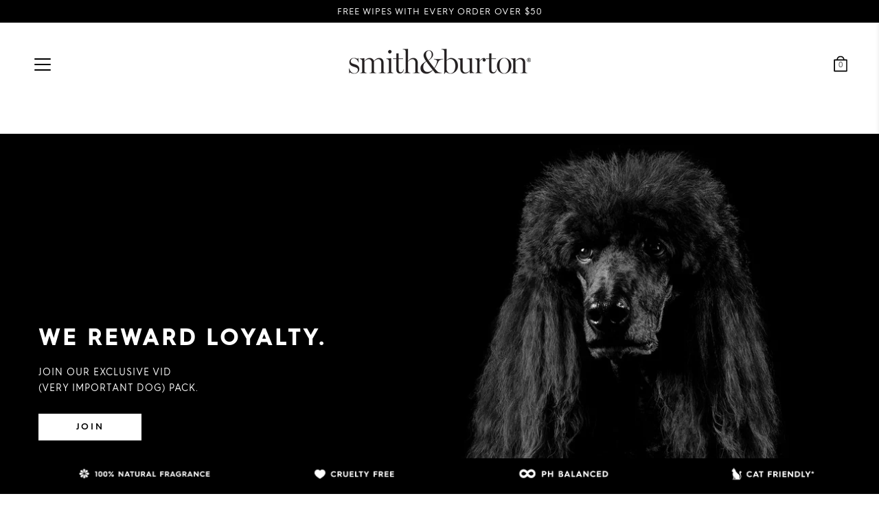

--- FILE ---
content_type: text/html; charset=utf-8
request_url: https://smithandburton-usa.com/
body_size: 88496
content:
<!doctype html>
<html class="no-js no-touch" lang="en">
<head>
  <script type="application/vnd.locksmith+json" data-locksmith>{"version":"v256","locked":false,"initialized":true,"scope":"index","access_granted":true,"access_denied":false,"requires_customer":false,"manual_lock":false,"remote_lock":false,"has_timeout":false,"remote_rendered":null,"hide_resource":false,"hide_links_to_resource":false,"transparent":true,"locks":{"all":[],"opened":[]},"keys":[],"keys_signature":"d39502a9110265bfc243a93105c5b809ef74e9f6dec2cdd8d03c83d24497b273","state":{"template":"index","theme":133788762318,"product":null,"collection":null,"page":null,"blog":null,"article":null,"app":null},"now":1769857586,"path":"\/","locale_root_url":"\/","canonical_url":"https:\/\/smithandburton-usa.com\/","customer_id":null,"customer_id_signature":"d39502a9110265bfc243a93105c5b809ef74e9f6dec2cdd8d03c83d24497b273","cart":null}</script><script data-locksmith>!function(){undefined;!function(){var s=window.Locksmith={},e=document.querySelector('script[type="application/vnd.locksmith+json"]'),n=e&&e.innerHTML;if(s.state={},s.util={},s.loading=!1,n)try{s.state=JSON.parse(n)}catch(d){}if(document.addEventListener&&document.querySelector){var o,i,a,t=[76,79,67,75,83,77,73,84,72,49,49],c=function(){i=t.slice(0)},l="style",r=function(e){e&&27!==e.keyCode&&"click"!==e.type||(document.removeEventListener("keydown",r),document.removeEventListener("click",r),o&&document.body.removeChild(o),o=null)};c(),document.addEventListener("keyup",function(e){if(e.keyCode===i[0]){if(clearTimeout(a),i.shift(),0<i.length)return void(a=setTimeout(c,1e3));c(),r(),(o=document.createElement("div"))[l].width="50%",o[l].maxWidth="1000px",o[l].height="85%",o[l].border="1px rgba(0, 0, 0, 0.2) solid",o[l].background="rgba(255, 255, 255, 0.99)",o[l].borderRadius="4px",o[l].position="fixed",o[l].top="50%",o[l].left="50%",o[l].transform="translateY(-50%) translateX(-50%)",o[l].boxShadow="0 2px 5px rgba(0, 0, 0, 0.3), 0 0 100vh 100vw rgba(0, 0, 0, 0.5)",o[l].zIndex="2147483645";var t=document.createElement("textarea");t.value=JSON.stringify(JSON.parse(n),null,2),t[l].border="none",t[l].display="block",t[l].boxSizing="border-box",t[l].width="100%",t[l].height="100%",t[l].background="transparent",t[l].padding="22px",t[l].fontFamily="monospace",t[l].fontSize="14px",t[l].color="#333",t[l].resize="none",t[l].outline="none",t.readOnly=!0,o.appendChild(t),document.body.appendChild(o),t.addEventListener("click",function(e){e.stopImmediatePropagation()}),t.select(),document.addEventListener("keydown",r),document.addEventListener("click",r)}})}s.isEmbedded=-1!==window.location.search.indexOf("_ab=0&_fd=0&_sc=1"),s.path=s.state.path||window.location.pathname,s.basePath=s.state.locale_root_url.concat("/apps/locksmith").replace(/^\/\//,"/"),s.reloading=!1,s.util.console=window.console||{log:function(){},error:function(){}},s.util.makeUrl=function(e,t){var n,o=s.basePath+e,i=[],a=s.cache();for(n in a)i.push(n+"="+encodeURIComponent(a[n]));for(n in t)i.push(n+"="+encodeURIComponent(t[n]));return s.state.customer_id&&(i.push("customer_id="+encodeURIComponent(s.state.customer_id)),i.push("customer_id_signature="+encodeURIComponent(s.state.customer_id_signature))),o+=(-1===o.indexOf("?")?"?":"&")+i.join("&")},s._initializeCallbacks=[],s.on=function(e,t){if("initialize"!==e)throw'Locksmith.on() currently only supports the "initialize" event';s._initializeCallbacks.push(t)},s.initializeSession=function(e){if(!s.isEmbedded){var t=!1,n=!0,o=!0;(e=e||{}).silent&&(o=n=!(t=!0)),s.ping({silent:t,spinner:n,reload:o,callback:function(){s._initializeCallbacks.forEach(function(e){e()})}})}},s.cache=function(e){var t={};try{var n=function i(e){return(document.cookie.match("(^|; )"+e+"=([^;]*)")||0)[2]};t=JSON.parse(decodeURIComponent(n("locksmith-params")||"{}"))}catch(d){}if(e){for(var o in e)t[o]=e[o];document.cookie="locksmith-params=; expires=Thu, 01 Jan 1970 00:00:00 GMT; path=/",document.cookie="locksmith-params="+encodeURIComponent(JSON.stringify(t))+"; path=/"}return t},s.cache.cart=s.state.cart,s.cache.cartLastSaved=null,s.params=s.cache(),s.util.reload=function(){s.reloading=!0;try{window.location.href=window.location.href.replace(/#.*/,"")}catch(d){s.util.console.error("Preferred reload method failed",d),window.location.reload()}},s.cache.saveCart=function(e){if(!s.cache.cart||s.cache.cart===s.cache.cartLastSaved)return e?e():null;var t=s.cache.cartLastSaved;s.cache.cartLastSaved=s.cache.cart,fetch("/cart/update.js",{method:"POST",headers:{"Content-Type":"application/json",Accept:"application/json"},body:JSON.stringify({attributes:{locksmith:s.cache.cart}})}).then(function(e){if(!e.ok)throw new Error("Cart update failed: "+e.status);return e.json()}).then(function(){e&&e()})["catch"](function(e){if(s.cache.cartLastSaved=t,!s.reloading)throw e})},s.util.spinnerHTML='<style>body{background:#FFF}@keyframes spin{from{transform:rotate(0deg)}to{transform:rotate(360deg)}}#loading{display:flex;width:100%;height:50vh;color:#777;align-items:center;justify-content:center}#loading .spinner{display:block;animation:spin 600ms linear infinite;position:relative;width:50px;height:50px}#loading .spinner-ring{stroke:currentColor;stroke-dasharray:100%;stroke-width:2px;stroke-linecap:round;fill:none}</style><div id="loading"><div class="spinner"><svg width="100%" height="100%"><svg preserveAspectRatio="xMinYMin"><circle class="spinner-ring" cx="50%" cy="50%" r="45%"></circle></svg></svg></div></div>',s.util.clobberBody=function(e){document.body.innerHTML=e},s.util.clobberDocument=function(e){e.responseText&&(e=e.responseText),document.documentElement&&document.removeChild(document.documentElement);var t=document.open("text/html","replace");t.writeln(e),t.close(),setTimeout(function(){var e=t.querySelector("[autofocus]");e&&e.focus()},100)},s.util.serializeForm=function(e){if(e&&"FORM"===e.nodeName){var t,n,o={};for(t=e.elements.length-1;0<=t;t-=1)if(""!==e.elements[t].name)switch(e.elements[t].nodeName){case"INPUT":switch(e.elements[t].type){default:case"text":case"hidden":case"password":case"button":case"reset":case"submit":o[e.elements[t].name]=e.elements[t].value;break;case"checkbox":case"radio":e.elements[t].checked&&(o[e.elements[t].name]=e.elements[t].value);break;case"file":}break;case"TEXTAREA":o[e.elements[t].name]=e.elements[t].value;break;case"SELECT":switch(e.elements[t].type){case"select-one":o[e.elements[t].name]=e.elements[t].value;break;case"select-multiple":for(n=e.elements[t].options.length-1;0<=n;n-=1)e.elements[t].options[n].selected&&(o[e.elements[t].name]=e.elements[t].options[n].value)}break;case"BUTTON":switch(e.elements[t].type){case"reset":case"submit":case"button":o[e.elements[t].name]=e.elements[t].value}}return o}},s.util.on=function(e,a,s,t){t=t||document;var c="locksmith-"+e+a,n=function(e){var t=e.target,n=e.target.parentElement,o=t&&t.className&&(t.className.baseVal||t.className)||"",i=n&&n.className&&(n.className.baseVal||n.className)||"";("string"==typeof o&&-1!==o.split(/\s+/).indexOf(a)||"string"==typeof i&&-1!==i.split(/\s+/).indexOf(a))&&!e[c]&&(e[c]=!0,s(e))};t.attachEvent?t.attachEvent(e,n):t.addEventListener(e,n,!1)},s.util.enableActions=function(e){s.util.on("click","locksmith-action",function(e){e.preventDefault();var t=e.target;t.dataset.confirmWith&&!confirm(t.dataset.confirmWith)||(t.disabled=!0,t.innerText=t.dataset.disableWith,s.post("/action",t.dataset.locksmithParams,{spinner:!1,type:"text",success:function(e){(e=JSON.parse(e.responseText)).message&&alert(e.message),s.util.reload()}}))},e)},s.util.inject=function(e,t){var n=["data","locksmith","append"];if(-1!==t.indexOf(n.join("-"))){var o=document.createElement("div");o.innerHTML=t,e.appendChild(o)}else e.innerHTML=t;var i,a,s=e.querySelectorAll("script");for(a=0;a<s.length;++a){i=s[a];var c=document.createElement("script");if(i.type&&(c.type=i.type),i.src)c.src=i.src;else{var l=document.createTextNode(i.innerHTML);c.appendChild(l)}e.appendChild(c)}var r=e.querySelector("[autofocus]");r&&r.focus()},s.post=function(e,t,n){!1!==(n=n||{}).spinner&&s.util.clobberBody(s.util.spinnerHTML);var o={};n.container===document?(o.layout=1,n.success=function(e){s.util.clobberDocument(e)}):n.container&&(o.layout=0,n.success=function(e){var t=document.getElementById(n.container);s.util.inject(t,e),t.id===t.firstChild.id&&t.parentElement.replaceChild(t.firstChild,t)}),n.form_type&&(t.form_type=n.form_type),n.include_layout_classes!==undefined&&(t.include_layout_classes=n.include_layout_classes),n.lock_id!==undefined&&(t.lock_id=n.lock_id),s.loading=!0;var i=s.util.makeUrl(e,o),a="json"===n.type||"text"===n.type;fetch(i,{method:"POST",headers:{"Content-Type":"application/json",Accept:a?"application/json":"text/html"},body:JSON.stringify(t)}).then(function(e){if(!e.ok)throw new Error("Request failed: "+e.status);return e.text()}).then(function(e){var t=n.success||s.util.clobberDocument;t(a?{responseText:e}:e)})["catch"](function(e){if(!s.reloading)if("dashboard.weglot.com"!==window.location.host){if(!n.silent)throw alert("Something went wrong! Please refresh and try again."),e;console.error(e)}else console.error(e)})["finally"](function(){s.loading=!1})},s.postResource=function(e,t){e.path=s.path,e.search=window.location.search,e.state=s.state,e.passcode&&(e.passcode=e.passcode.trim()),e.email&&(e.email=e.email.trim()),e.state.cart=s.cache.cart,e.locksmith_json=s.jsonTag,e.locksmith_json_signature=s.jsonTagSignature,s.post("/resource",e,t)},s.ping=function(e){if(!s.isEmbedded){e=e||{};s.post("/ping",{path:s.path,search:window.location.search,state:s.state},{spinner:!!e.spinner,silent:"undefined"==typeof e.silent||e.silent,type:"text",success:function(e){e&&e.responseText?(e=JSON.parse(e.responseText)).messages&&0<e.messages.length&&s.showMessages(e.messages):console.error("[Locksmith] Invalid result in ping callback:",e)}})}},s.timeoutMonitor=function(){var e=s.cache.cart;s.ping({callback:function(){e!==s.cache.cart||setTimeout(function(){s.timeoutMonitor()},6e4)}})},s.showMessages=function(e){var t=document.createElement("div");t.style.position="fixed",t.style.left=0,t.style.right=0,t.style.bottom="-50px",t.style.opacity=0,t.style.background="#191919",t.style.color="#ddd",t.style.transition="bottom 0.2s, opacity 0.2s",t.style.zIndex=999999,t.innerHTML="        <style>          .locksmith-ab .locksmith-b { display: none; }          .locksmith-ab.toggled .locksmith-b { display: flex; }          .locksmith-ab.toggled .locksmith-a { display: none; }          .locksmith-flex { display: flex; flex-wrap: wrap; justify-content: space-between; align-items: center; padding: 10px 20px; }          .locksmith-message + .locksmith-message { border-top: 1px #555 solid; }          .locksmith-message a { color: inherit; font-weight: bold; }          .locksmith-message a:hover { color: inherit; opacity: 0.8; }          a.locksmith-ab-toggle { font-weight: inherit; text-decoration: underline; }          .locksmith-text { flex-grow: 1; }          .locksmith-cta { flex-grow: 0; text-align: right; }          .locksmith-cta button { transform: scale(0.8); transform-origin: left; }          .locksmith-cta > * { display: block; }          .locksmith-cta > * + * { margin-top: 10px; }          .locksmith-message a.locksmith-close { flex-grow: 0; text-decoration: none; margin-left: 15px; font-size: 30px; font-family: monospace; display: block; padding: 2px 10px; }                    @media screen and (max-width: 600px) {            .locksmith-wide-only { display: none !important; }            .locksmith-flex { padding: 0 15px; }            .locksmith-flex > * { margin-top: 5px; margin-bottom: 5px; }            .locksmith-cta { text-align: left; }          }                    @media screen and (min-width: 601px) {            .locksmith-narrow-only { display: none !important; }          }        </style>      "+e.map(function(e){return'<div class="locksmith-message">'+e+"</div>"}).join(""),document.body.appendChild(t),document.body.style.position="relative",document.body.parentElement.style.paddingBottom=t.offsetHeight+"px",setTimeout(function(){t.style.bottom=0,t.style.opacity=1},50),s.util.on("click","locksmith-ab-toggle",function(e){e.preventDefault();for(var t=e.target.parentElement;-1===t.className.split(" ").indexOf("locksmith-ab");)t=t.parentElement;-1!==t.className.split(" ").indexOf("toggled")?t.className=t.className.replace("toggled",""):t.className=t.className+" toggled"}),s.util.enableActions(t)}}()}();</script>
      <script data-locksmith>Locksmith.cache.cart=null</script>

  <script data-locksmith>Locksmith.jsonTag="{\"version\":\"v256\",\"locked\":false,\"initialized\":true,\"scope\":\"index\",\"access_granted\":true,\"access_denied\":false,\"requires_customer\":false,\"manual_lock\":false,\"remote_lock\":false,\"has_timeout\":false,\"remote_rendered\":null,\"hide_resource\":false,\"hide_links_to_resource\":false,\"transparent\":true,\"locks\":{\"all\":[],\"opened\":[]},\"keys\":[],\"keys_signature\":\"d39502a9110265bfc243a93105c5b809ef74e9f6dec2cdd8d03c83d24497b273\",\"state\":{\"template\":\"index\",\"theme\":133788762318,\"product\":null,\"collection\":null,\"page\":null,\"blog\":null,\"article\":null,\"app\":null},\"now\":1769857586,\"path\":\"\\\/\",\"locale_root_url\":\"\\\/\",\"canonical_url\":\"https:\\\/\\\/smithandburton-usa.com\\\/\",\"customer_id\":null,\"customer_id_signature\":\"d39502a9110265bfc243a93105c5b809ef74e9f6dec2cdd8d03c83d24497b273\",\"cart\":null}";Locksmith.jsonTagSignature="a5b4b6fb848422262da0edc814b595f947259997e83d4e148ab4ac767b5915fc"</script>
  <meta name="google-site-verification" content="3w886LsIc0YHPma4_NBVRCwLJg3DL1zCTuNrUKH08Yk" />
  <meta name="facebook-domain-verification" content="e1kardpue2lfjzrwvwof11zg9rc5x4" />
  <meta name="facebook-domain-verification" content="sdowgqv946xhpus95jfo8agxkckq19" />
    <meta charset="utf-8">
  <meta http-equiv='X-UA-Compatible' content='IE=edge'>
  <meta name="viewport" content="width=device-width, height=device-height, initial-scale=1.0, minimum-scale=1.0">
  <link rel="canonical" href="https://smithandburton-usa.com/">
  <link rel="preconnect" href="https://cdn.shopify.com" crossorigin>

  
  <script type="application/ld+json">
{
  "@context": "https://schema.org",
  "@graph": [
    {
      "@type": "Organization",
      "@id": "https://smithandburton-usa.com#organization",
      "name": "smith&burton",
      "url": "https://smithandburton-usa.com/",
      "logo": {
        "@type": "ImageObject",
        "url": "https://smithandburton-usa.com/cdn/shop/files/smith_burton_logo_horizontal_RGB_K_R.png?v=1715568726&width=440",
        "width": 440,
        "height": 120
      },
      "contactPoint": [
        {
          "@type": "ContactPoint",
          "contactType": "Customer Service",
          "email": "info@smithandburton.com",
          "availableLanguage": "en"
        },
        {
          "@type": "ContactPoint",
          "contactType": "Professional Trade Inquiries",
          "email": "orders@smithandburton.com",
          "availableLanguage": "en"
        },
        {
          "@type": "ContactPoint",
          "contactType": "PR and Media Inquiries",
          "email": "press@smithandburton.com",
          "availableLanguage": "en"
        }
      ],
      "sameAs": [
        "https://www.instagram.com/smithandburton/",
        "https://www.facebook.com/smithandburton",
        "https://www.linkedin.com/company/smithandburton/"
      ]
    },
    {
      "@type": "WebSite",
      "@id": "https://smithandburton-usa.com#website",
      "url": "https://smithandburton-usa.com/",
      "name": "smith&burton",
      "publisher": {
        "@id": "https://smithandburton-usa.com#organization"
      },
      "potentialAction": {
        "@type": "SearchAction",
        "target": "https://smithandburton-usa.com/search?q={search_term_string}",
        "query-input": "required name=search_term_string"
      }
    },
    {
      "@type": "WebPage",
      "@id": "https://smithandburton-usa.com/#webpage",
      "url": "https://smithandburton-usa.com/",
      "name": "smith&burton – Home",
      "isPartOf": {
        "@id": "https://smithandburton-usa.com#website"
      },
      "about": {
        "@id": "https://smithandburton-usa.com#organization"
      },
      "publisher": {
        "@id": "https://smithandburton-usa.com#organization"
      }
    },
    {
      "@type": "Blog",
      "@id": "https://smithandburton-usa.com/blogs/journal#blog",
      "name": "smith&burton Journal",
      "url": "https://smithandburton-usa.com/blogs/journal",
      "publisher": {
        "@id": "https://smithandburton-usa.com#organization"
      }
    },
    {
      "@type": "BlogPosting",
      "@mainEntityOfPage": {
        "@type": "WebPage",
        "@id": "https://smithandburton-usa.com/blogs/journal"
      },
      "headline": "smith&burton Journal",
      "url": "https://smithandburton-usa.com/blogs/journal",
      "publisher": {
        "@id": "https://smithandburton-usa.com#organization"
      },
      "author": {
        "@id": "https://smithandburton-usa.com#organization"
      },
      "datePublished": "2025-01-01",
      "dateModified": "2025-01-01",
      "description": "Insights, news, and updates from smith&burton."
    },
    {
      "@type": "Product",
      "@id": "https://smithandburton-usa.com/products/hydrating-shampoo#product",
      "name": "Hydrating Shampoo",
      "image": "https://smithandburton.eu/cdn/shop/files/R_Smith-Burton-2019-10-22-Product-shoot-02copy.png?v=1735467672",
      "description": "A luxurious, hydrating dog shampoo with Kiwi, Aloe Vera, Coconut, Ginseng and Manuka Honey.",
      "sku": "9421905736060",
      "brand": {
        "@type": "Brand",
        "name": "smith&burton"
      },
      "offers": {
        "@type": "Offer",
        "url": "https://smithandburton-usa.com/products/hydrating-shampoo",
        "priceCurrency": "USD",
        "price": "26.00",
        "itemCondition": "https://schema.org/NewCondition",
        "availability": "https://schema.org/InStock"
      }
    }
  ]
}
</script>

  <!-- ======================= Modular Theme V4.1.1 ========================= --><link rel="preconnect" href="https://fonts.shopifycdn.com" crossorigin><link rel="preload" as="image" href="//smithandburton-usa.com/cdn/shop/t/12/assets/loading.svg?v=25500050876666789991733183824">
  <link href="//smithandburton-usa.com/cdn/shop/t/12/assets/theme.css?v=80672244029907514681748500874" as="style" rel="preload">
  <link href="//smithandburton-usa.com/cdn/shop/t/12/assets/vendor.js?v=12700942211738999711733183824" as="script" rel="preload">
  <link href="//smithandburton-usa.com/cdn/shop/t/12/assets/theme.js?v=58239103400442182421748932618" as="script" rel="preload">


  <title>smith&amp;burton USA - Luxurious Natural Dog Grooming Products</title><link rel="shortcut icon" href="//smithandburton-usa.com/cdn/shop/files/Screen_Shot_2019-11-02_at_2.01.09_PM_32x32.png?v=1715568524" type="image/png"><meta name="description" content="smith&amp;burton harnesses the power of botanical science to create clean, gentle, luxurious dog grooming products that are naturally effective.">
<!-- /snippets/social-meta-tags.liquid -->

<meta property="og:site_name" content="smith&amp;burton USA">
<meta property="og:url" content="https://smithandburton-usa.com/"><meta property="og:title" content="smith&amp;burton USA - Luxurious Natural Dog Grooming Products">
<meta property="og:type" content="website">
<meta property="og:description" content="smith&amp;burton harnesses the power of botanical science to create clean, gentle, luxurious dog grooming products that are naturally effective.">
<meta name="twitter:card" content="summary_large_image"><meta name="twitter:title" content="smith&amp;burton USA - Luxurious Natural Dog Grooming Products">
<meta name="twitter:description" content="smith&amp;burton harnesses the power of botanical science to create clean, gentle, luxurious dog grooming products that are naturally effective.">
<style data-shopify>@font-face {
  font-family: Nunito;
  font-weight: 600;
  font-style: normal;
  font-display: swap;
  src: url("//smithandburton-usa.com/cdn/fonts/nunito/nunito_n6.1a6c50dce2e2b3b0d31e02dbd9146b5064bea503.woff2") format("woff2"),
       url("//smithandburton-usa.com/cdn/fonts/nunito/nunito_n6.6b124f3eac46044b98c99f2feb057208e260962f.woff") format("woff");
}

@font-face {
  font-family: "Open Sans";
  font-weight: 400;
  font-style: normal;
  font-display: swap;
  src: url("//smithandburton-usa.com/cdn/fonts/open_sans/opensans_n4.c32e4d4eca5273f6d4ee95ddf54b5bbb75fc9b61.woff2") format("woff2"),
       url("//smithandburton-usa.com/cdn/fonts/open_sans/opensans_n4.5f3406f8d94162b37bfa232b486ac93ee892406d.woff") format("woff");
}

@font-face {
  font-family: "Work Sans";
  font-weight: 400;
  font-style: normal;
  font-display: swap;
  src: url("//smithandburton-usa.com/cdn/fonts/work_sans/worksans_n4.b7973b3d07d0ace13de1b1bea9c45759cdbe12cf.woff2") format("woff2"),
       url("//smithandburton-usa.com/cdn/fonts/work_sans/worksans_n4.cf5ceb1e6d373a9505e637c1aff0a71d0959556d.woff") format("woff");
}



  @font-face {
  font-family: Nunito;
  font-weight: 700;
  font-style: normal;
  font-display: swap;
  src: url("//smithandburton-usa.com/cdn/fonts/nunito/nunito_n7.37cf9b8cf43b3322f7e6e13ad2aad62ab5dc9109.woff2") format("woff2"),
       url("//smithandburton-usa.com/cdn/fonts/nunito/nunito_n7.45cfcfadc6630011252d54d5f5a2c7c98f60d5de.woff") format("woff");
}




  @font-face {
  font-family: "Open Sans";
  font-weight: 500;
  font-style: normal;
  font-display: swap;
  src: url("//smithandburton-usa.com/cdn/fonts/open_sans/opensans_n5.500dcf21ddee5bc5855ad3a20394d3bc363c217c.woff2") format("woff2"),
       url("//smithandburton-usa.com/cdn/fonts/open_sans/opensans_n5.af1a06d824dccfb4d400ba874ef19176651ec834.woff") format("woff");
}



  @font-face {
  font-family: "Open Sans";
  font-weight: 400;
  font-style: italic;
  font-display: swap;
  src: url("//smithandburton-usa.com/cdn/fonts/open_sans/opensans_i4.6f1d45f7a46916cc95c694aab32ecbf7509cbf33.woff2") format("woff2"),
       url("//smithandburton-usa.com/cdn/fonts/open_sans/opensans_i4.4efaa52d5a57aa9a57c1556cc2b7465d18839daa.woff") format("woff");
}




  @font-face {
  font-family: "Open Sans";
  font-weight: 500;
  font-style: italic;
  font-display: swap;
  src: url("//smithandburton-usa.com/cdn/fonts/open_sans/opensans_i5.3ead07c98afbb2e3ec3fe4a47b127b51213a1971.woff2") format("woff2"),
       url("//smithandburton-usa.com/cdn/fonts/open_sans/opensans_i5.b00ab1ae87e1c84d69a00cf4ca69626559fa5f8c.woff") format("woff");
}



:root {
  --COLOR-BACKGROUND: #ffffff;
  --COLOR-BACKGROUND-ACCENT: #f2f2f2;
  --COLOR-BACKGROUND-ALPHA-25: rgba(255, 255, 255, 0.25);
  --COLOR-BACKGROUND-ALPHA-35: rgba(255, 255, 255, 0.35);
  --COLOR-BACKGROUND-ALPHA-60: rgba(255, 255, 255, 0.6);
  --COLOR-BACKGROUND-OVERLAY: rgba(255, 255, 255, 0.9);
  --COLOR-BACKGROUND-TABLE-HEADER: #808080;
  --COLOR-HEADING: #000000;
  --COLOR-TEXT: #000000;
  --COLOR-TEXT-DARK: #000000;
  --COLOR-TEXT-LIGHT: #4d4d4d;
  --COLOR-TEXT-ALPHA-5: rgba(0, 0, 0, 0.05);
  --COLOR-TEXT-ALPHA-8: rgba(0, 0, 0, 0.08);
  --COLOR-TEXT-ALPHA-10: rgba(0, 0, 0, 0.1);
  --COLOR-TEXT-ALPHA-25: rgba(0, 0, 0, 0.25);
  --COLOR-TEXT-ALPHA-30: rgba(0, 0, 0, 0.3);
  --COLOR-TEXT-ALPHA-55: rgba(0, 0, 0, 0.55);
  --COLOR-TEXT-ALPHA-60: rgba(0, 0, 0, 0.6);
  --COLOR-LABEL: rgba(0, 0, 0, 0.8);
  --COLOR-INPUT-PLACEHOLDER: rgba(0, 0, 0, 0.5);
  --COLOR-CART-TEXT: rgba(0, 0, 0, 0.6);
  --COLOR-BORDER: #e4e4e4;
  --COLOR-BORDER-ALPHA-8: rgba(228, 228, 228, 0.08);
  --COLOR-BORDER-DARK: #8b8b8b;
  --COLOR-ERROR-TEXT: #d02e2e;
  --COLOR-ERROR-BG: rgba(208, 46, 46, 0.05);
  --COLOR-ERROR-BORDER: rgba(208, 46, 46, 0.25);
  --COLOR-BADGE-TEXT: #fff;
  --COLOR-BADGE-BG: #000000;
  --COLOR-SEARCH-OVERLAY: rgba(51, 51, 51, 0.5);

  --RADIUS: 0px;
  

  /* === Button General ===*/
  --BTN-FONT-STACK: "Work Sans", sans-serif;
  --BTN-FONT-WEIGHT: 400;
  --BTN-FONT-STYLE: normal;
  --BTN-FONT-SIZE: 13px;

  --BTN-LETTER-SPACING: 0.2em;
  --BTN-UPPERCASE: uppercase;

  /* === Button Primary ===*/
  --BTN-PRIMARY-BORDER-COLOR: #000000;
  --BTN-PRIMARY-BG-COLOR: #000000;
  --BTN-PRIMARY-TEXT-COLOR: #fff;

  
  
    --BTN-PRIMARY-BG-COLOR-BRIGHTER: #333333;
  

  /* === Button Secondary ===*/
  --BTN-SECONDARY-BORDER-COLOR: #000000;
  --BTN-SECONDARY-BG-COLOR: #ffffff;
  --BTN-SECONDARY-TEXT-COLOR: #000000;

  
  
    --BTN-SECONDARY-BG-COLOR-BRIGHTER: #e6e6e6;
  

  /* === Button White ===*/
  --TEXT-BTN-BORDER-WHITE: #fff;
  --TEXT-BTN-BG-WHITE: #fff;
  --TEXT-BTN-WHITE: #000;
  --TEXT-BTN-BG-WHITE-BRIGHTER: #e6e6e6;

  /* === Button Black ===*/
  --TEXT-BTN-BG-BLACK: #000;
  --TEXT-BTN-BORDER-BLACK: #000;
  --TEXT-BTN-BLACK: #fff;
  --TEXT-BTN-BG-BLACK-BRIGHTER: #333333;

  --COLOR-TAG-SAVING: #000000;

  --COLOR-WHITE: #fff;
  --COLOR-BLACK: #000;

  --BODY-LETTER-SPACING: 1px;
  --HEADING-LETTER-SPACING: 0.5px;
  --NAV-LETTER-SPACING: 1px;

  --BODY-FONT-FAMILY: "Open Sans", sans-serif;
  --HEADING-FONT-FAMILY: Nunito, sans-serif;
  --NAV-FONT-FAMILY: "Open Sans", sans-serif;

  --BODY-FONT-WEIGHT: 400;
  --HEADING-FONT-WEIGHT: 600;
  --NAV-FONT-WEIGHT: 400;

  --BODY-FONT-STYLE: normal;
  --HEADING-FONT-STYLE: normal;
  --NAV-FONT-STYLE: normal;

  --BODY-FONT-WEIGHT-MEDIUM: 400;
  --BODY-FONT-WEIGHT-BOLD: 500;
  --NAV-FONT-WEIGHT-MEDIUM: 400;
  --NAV-FONT-WEIGHT-BOLD: 500;

  --HEADING-FONT-WEIGHT-BOLD: 700;

  --FONT-ADJUST-BODY: 1.0;
  --FONT-ADJUST-HEADING: 0.75;
  --FONT-ADJUST-NAV: 0.93;

  --IMAGE-SIZE: contain;
  --IMAGE-ASPECT-RATIO: 1;
  --IMAGE-ASPECT-RATIO-PADDING: 100%;

  --PRODUCT-COLUMNS: 4;--COLUMNS: 2;
  --COLUMNS-MEDIUM: 2;
  --COLUMNS-SMALL: 1;
  --COLUMNS-MOBILE: 1;

  --icon-loading: url( "//smithandburton-usa.com/cdn/shop/t/12/assets/loading.svg?v=25500050876666789991733183824" );
  --icon-zoom-in: url( "//smithandburton-usa.com/cdn/shop/t/12/assets/icon-zoom-in.svg?v=66463440030260818311733183824" );
  --icon-zoom-out: url( "//smithandburton-usa.com/cdn/shop/t/12/assets/icon-zoom-out.svg?v=19447117299412374421733183824" );

  --header-height: 120px;
  --header-initial-height: 120px;
  --scrollbar-width: 0px;
  --collection-featured-block-height: none;

  /* font size x line height + top/bottom paddings */
  --announcement-height-default: calc(0.8rem * var(--FONT-ADJUST-BODY) * 1.5 + 14px);
  --announcement-height-desktop: 0px;
  --announcement-height-mobile: 0px;

  
  --color-placeholder-bg: #ABA9A9;
  --color-placeholder-fill: rgba(246, 247, 255, 0.3);

  --swatch-size: 22px;

  
  --overlay-color: #000;
  --overlay-opacity: 0;

  
  --gutter: 10px;
  --gap: 10px;
  --outer: 10px;
  --outer-offset: calc(var(--outer) * -1);

  
  --move-offset: 20px;

  
  --PARALLAX-STRENGTH-MIN: 120.0%;
  --PARALLAX-STRENGTH-MAX: 130.0%;

  
  --PI: 3.14159265358979
}</style><link href="//smithandburton-usa.com/cdn/shop/t/12/assets/theme.css?v=80672244029907514681748500874" rel="stylesheet" type="text/css" media="all" /><link href="//smithandburton-usa.com/cdn/shop/t/12/assets/custom.css?v=126709923750243142831766369887" rel="stylesheet" type="text/css" media="all" /><script type="text/javascript">
    if (window.MSInputMethodContext && document.documentMode) {
      var scripts = document.getElementsByTagName('script')[0];
      var polyfill = document.createElement("script");
      polyfill.defer = true;
      polyfill.src = "//smithandburton-usa.com/cdn/shop/t/12/assets/ie11.js?v=144489047535103983231733183824";

      scripts.parentNode.insertBefore(polyfill, scripts);
    } else {
      document.documentElement.className = document.documentElement.className.replace('no-js', 'js');
    }

    let root = '/';
    if (root[root.length - 1] !== '/') {
      root = `${root}/`;
    }

    window.theme = {
      info: {
        name: 'Modular'
      },
      version: '4.1.1',
      routes: {
        root: root,
        search_url: "\/search",
        cart_url: "\/cart",
        product_recommendations_url: "\/recommendations\/products",
        predictive_search_url: '/search/suggest',
      },
      assets: {
        photoswipe: '//smithandburton-usa.com/cdn/shop/t/12/assets/photoswipe.js?v=29365444203438451061733183824',
        smoothscroll: '//smithandburton-usa.com/cdn/shop/t/12/assets/smoothscroll.js?v=37906625415260927261733183824',
        no_image: "//smithandburton-usa.com/cdn/shopifycloud/storefront/assets/no-image-2048-a2addb12_1024x.gif",
        blank: "\/\/smithandburton-usa.com\/cdn\/shop\/t\/12\/assets\/blank_1x1.gif?v=50849316544257392421733183824",
        swatches: '//smithandburton-usa.com/cdn/shop/t/12/assets/swatches.json?v=140223261126306314001733183939',
        base: "//smithandburton-usa.com/cdn/shop/t/12/assets/",
        image: '//smithandburton-usa.com/cdn/shop/t/12/assets/image.png?v=4510',
      },
      translations: {
        add_to_cart: "Add to Cart",
        form_submit: "Add to Cart",
        form_submit_error: "Woops!",
        on_sale: "Sale",
        pre_order: "Pre-order",
        sold_out: "Sold out",
        unavailable: "Unavailable",
        from: "From",
        no_results: "No results found for “{{ terms }}”. Check the spelling or use a different word or phrase.",
        free: "Free",
        color: ["Color"," Colour"],
        delete_confirm: "Are you sure you wish to delete this address?",
      },
      icons: {
        arrow: '<svg aria-hidden="true" focusable="false" role="presentation" class="icon icon-arrow" viewBox="0 0 1024 1024"><path d="M926.553 256.428c25.96-23.409 62.316-19.611 83.605 7.033 20.439 25.582 18.251 61.132-6.623 83.562l-467.01 421.128c-22.547 20.331-56.39 19.789-78.311-1.237L19.143 345.786c-24.181-23.193-25.331-58.79-4.144-83.721 22.077-25.978 58.543-28.612 83.785-4.402l400.458 384.094 427.311-385.33z"/></svg>',
        arrowSlider: '<svg aria-hidden="true" focusable="false" role="presentation" class="icon icon-submit" viewBox="0 0 1024 1024"><path d="M1023.998 511.724v-6.44a4.818 4.818 0 00-1.605-3.215l-.005-.005c0-1.61-1.61-1.61-1.61-3.22s-1.61-1.61-1.61-3.22c-.89 0-1.61-.72-1.61-1.61L652.074 115.649c-6.058-5.789-14.286-9.354-23.346-9.354s-17.288 3.564-23.358 9.366l.013-.013c-6.101 5.61-9.909 13.631-9.909 22.541s3.81 16.931 9.888 22.52l.022.02 307.522 318.793H32.201C14.416 479.522 0 493.939 0 511.723s14.417 32.201 32.201 32.201h887.145L605.384 862.717a32.062 32.062 0 00-8.429 21.72c0 9.19 3.851 17.481 10.025 23.347l.014.013c5.61 6.101 13.631 9.909 22.541 9.909s16.931-3.81 22.52-9.888l.02-.022 363.874-370.315c0-1.61 0-1.61 1.61-3.22.89 0 1.61-.72 1.61-1.61 0-1.61 1.61-1.61 1.61-3.22h1.61v-3.22a4.81 4.81 0 001.608-3.203l.002-.017v-11.27z"/></svg>',
        arrowNavSlider: 'M0.0776563715,49.6974826 L0.0776563715,50.3266624 C0.0882978908,50.4524827 0.146435015,50.5626537 0.234305795,50.6407437 C0.234697028,50.7982538 0.39181593,50.7982538 0.39181593,50.9556075 C0.39181593,51.1129611 0.548934833,51.1127264 0.548934833,51.27008 C0.636101395,51.27008 0.706053735,51.3405018 0.706053735,51.4271989 L36.3981789,88.377449 C36.9898787,88.9427015 37.7935482,89.2908983 38.6778897,89.2908983 C39.5622313,89.2908983 40.3661354,88.9429363 40.9590089,88.3761189 C41.5534473,87.8297238 41.9253528,87.0464767 41.9253528,86.1759065 C41.9253528,85.3053363 41.5534473,84.5227934 40.9597131,83.9766331 L10.297036,52.0652206 L96.9330092,52.8421298 C98.6696895,52.8421298 100.077578,51.4342411 100.077578,49.6975608 C100.077578,47.9608805 98.6696895,46.5529919 96.9330092,46.5529919 L10.297036,46.5529919 L40.9578352,15.4206794 C41.4680804,14.8636428 41.7811445,14.1180323 41.7811445,13.299496 C41.7811445,12.4018526 41.4053267,11.5926276 40.8022812,11.0197852 C40.2533823,10.422843 39.4701352,10.0509375 38.599565,10.0509375 C37.7289948,10.0509375 36.9464519,10.422843 36.4002916,11.0165771 L36.3981007,11.018768 L0.863172638,47.1829542 C0.863172638,47.3400731 0.863172638,47.3400731 0.706053735,47.4974267 C0.618887173,47.4974267 0.548934833,47.5678485 0.548934833,47.6545456 C0.548934833,47.8116645 0.39181593,47.8116645 0.39181593,47.9690181 L0.234697028,47.9690181 L0.234697028,48.2834907 C0.146356768,48.3619719 0.0882196443,48.4723777 0.077578125,48.5964766 L0.077578125,49.6984215 L0.0776563715,49.6974826 Z',
        check: '<svg aria-hidden="true" focusable="false" role="presentation" class="icon icon-check" viewBox="0 0 1317 1024"><path d="M1277.067 47.359c-42.785-42.731-112.096-42.731-154.88 0L424.495 745.781l-232.32-233.782c-43.178-40.234-110.463-39.047-152.195 2.685s-42.919 109.017-2.685 152.195L347.056 976.64c42.785 42.731 112.096 42.731 154.88 0l775.132-774.401c42.731-42.785 42.731-112.096 0-154.88z"/></svg>',
        close: '<svg aria-hidden="true" focusable="false" role="presentation" class="icon icon-close" viewBox="0 0 1024 1024"><path d="M446.174 512L13.632 79.458c-18.177-18.177-18.177-47.649 0-65.826s47.649-18.177 65.826 0L512 446.174 944.542 13.632c18.177-18.177 47.649-18.177 65.826 0s18.177 47.649 0 65.826L577.826 512l432.542 432.542c18.177 18.177 18.177 47.649 0 65.826s-47.649 18.177-65.826 0L512 577.826 79.458 1010.368c-18.177 18.177-47.649 18.177-65.826 0s-18.177-47.649 0-65.826L446.174 512z"/></svg>',
        plus: '<svg aria-hidden="true" focusable="false" role="presentation" class="icon icon-plus" viewBox="0 0 1024 1024"><path d="M465.066 465.067l.001-411.166c-.005-.407-.005-.407-.006-.805 0-29.324 23.796-53.095 53.149-53.095s53.149 23.771 53.149 53.095c-.001.365-.001.365-.004.524l-.009 411.446 398.754.001c.407-.005.407-.005.805-.006 29.324 0 53.095 23.796 53.095 53.149s-23.771 53.149-53.095 53.149c-.365-.001-.365-.001-.524-.004l-399.037-.009-.009 396.75a53.99 53.99 0 01.071 2.762c0 29.35-23.817 53.142-53.197 53.142-28.299 0-51.612-22.132-53.124-50.361l-.044-.832.583-.382-.586.017c-.02-.795-.02-.795-.024-1.59.011-1.42.011-1.42.05-1.933l.001-397.576-409.162-.009c-1.378.059-1.378.059-2.762.071-29.35 0-53.142-23.817-53.142-53.197 0-28.299 22.132-51.612 50.361-53.124l.832-.044.382.583-.017-.586c.795-.02.795-.02 1.59-.024 1.42.011 1.42.011 1.933.05l409.986.001z"/></svg>',
        minus: '<svg aria-hidden="true" focusable="false" role="presentation" class="icon icon-minus" viewBox="0 0 1024 1024"><path d="M51.573 459.468l-.017-.585c.795-.02.795-.02 1.59-.024 1.42.011 1.42.011 1.933.05l915.021.002c.407-.005.407-.005.805-.006 29.324 0 53.095 23.771 53.095 53.095s-23.771 53.095-53.095 53.095c-.365-.001-.365-.001-.524-.004l-914.477-.021c-1.378.059-1.378.059-2.762.071C23.792 565.141 0 541.348 0 511.999c0-28.271 22.132-51.558 50.361-53.069l.832-.044.382.582z"/></svg>',
      },
      settings: {
        enableAcceptTerms: false,
        enableAjaxCart: false,
        enablePaymentButton: false,
        enableVideoLooping: false,
        showQuickView: false,
        showQuantity: false,
        imageBackgroundSize: "contain",
        hoverImage: false,
        savingBadgeType: "money",
        showBadge: true,
        showSoldBadge: true,
        showSavingBadge: true,
        quickButton: null,
        currencyCodeEnable: false,
        moneyFormat: false ? "${{amount}} USD" : "${{amount}}",
      },
      moneyWithoutCurrencyFormat: "${{amount}}",
      moneyWithCurrencyFormat: "${{amount}} USD",
      strings: {
        saving_badge: "Save {{ discount }}",
        saving_up_to_badge: "Save up to {{ discount }}",
      }
    };

    window.slate = window.slate || {};

    if (window.performance) {
      window.performance.mark('init');
    } else {
      window.fastNetworkAndCPU = false;
    }
  </script>

  <!-- Shopify app scripts =========================================================== --><!-- Theme Javascript ============================================================== -->
  <script src="//smithandburton-usa.com/cdn/shop/t/12/assets/vendor.js?v=12700942211738999711733183824" defer></script>
  <script src="//smithandburton-usa.com/cdn/shop/t/12/assets/theme.js?v=58239103400442182421748932618" defer></script>

  
  
  <script>window.performance && window.performance.mark && window.performance.mark('shopify.content_for_header.start');</script><meta name="google-site-verification" content="GT4p3IZLQechcE3T9lrdOM_tBEdtl4RjgGzAKBm5TS0">
<meta name="facebook-domain-verification" content="e8dlqmpv1q98be061ijm4psyrc8r6e">
<meta id="shopify-digital-wallet" name="shopify-digital-wallet" content="/63489409230/digital_wallets/dialog">
<meta name="shopify-checkout-api-token" content="f86ba5784d5d0bb29052a336f913e058">
<script async="async" src="/checkouts/internal/preloads.js?locale=en-US"></script>
<link rel="preconnect" href="https://shop.app" crossorigin="anonymous">
<script async="async" src="https://shop.app/checkouts/internal/preloads.js?locale=en-US&shop_id=63489409230" crossorigin="anonymous"></script>
<script id="apple-pay-shop-capabilities" type="application/json">{"shopId":63489409230,"countryCode":"US","currencyCode":"USD","merchantCapabilities":["supports3DS"],"merchantId":"gid:\/\/shopify\/Shop\/63489409230","merchantName":"smith\u0026burton USA","requiredBillingContactFields":["postalAddress","email","phone"],"requiredShippingContactFields":["postalAddress","email","phone"],"shippingType":"shipping","supportedNetworks":["visa","masterCard","amex","discover","elo","jcb"],"total":{"type":"pending","label":"smith\u0026burton USA","amount":"1.00"},"shopifyPaymentsEnabled":true,"supportsSubscriptions":true}</script>
<script id="shopify-features" type="application/json">{"accessToken":"f86ba5784d5d0bb29052a336f913e058","betas":["rich-media-storefront-analytics"],"domain":"smithandburton-usa.com","predictiveSearch":true,"shopId":63489409230,"locale":"en"}</script>
<script>var Shopify = Shopify || {};
Shopify.shop = "smith-burton-usa.myshopify.com";
Shopify.locale = "en";
Shopify.currency = {"active":"USD","rate":"1.0"};
Shopify.country = "US";
Shopify.theme = {"name":"Elemental Dev | Modular ElementalV1.1 - Header Fix","id":133788762318,"schema_name":"Modular","schema_version":"4.1.1","theme_store_id":849,"role":"main"};
Shopify.theme.handle = "null";
Shopify.theme.style = {"id":null,"handle":null};
Shopify.cdnHost = "smithandburton-usa.com/cdn";
Shopify.routes = Shopify.routes || {};
Shopify.routes.root = "/";</script>
<script type="module">!function(o){(o.Shopify=o.Shopify||{}).modules=!0}(window);</script>
<script>!function(o){function n(){var o=[];function n(){o.push(Array.prototype.slice.apply(arguments))}return n.q=o,n}var t=o.Shopify=o.Shopify||{};t.loadFeatures=n(),t.autoloadFeatures=n()}(window);</script>
<script>
  window.ShopifyPay = window.ShopifyPay || {};
  window.ShopifyPay.apiHost = "shop.app\/pay";
  window.ShopifyPay.redirectState = null;
</script>
<script id="shop-js-analytics" type="application/json">{"pageType":"index"}</script>
<script defer="defer" async type="module" src="//smithandburton-usa.com/cdn/shopifycloud/shop-js/modules/v2/client.init-shop-cart-sync_BN7fPSNr.en.esm.js"></script>
<script defer="defer" async type="module" src="//smithandburton-usa.com/cdn/shopifycloud/shop-js/modules/v2/chunk.common_Cbph3Kss.esm.js"></script>
<script defer="defer" async type="module" src="//smithandburton-usa.com/cdn/shopifycloud/shop-js/modules/v2/chunk.modal_DKumMAJ1.esm.js"></script>
<script type="module">
  await import("//smithandburton-usa.com/cdn/shopifycloud/shop-js/modules/v2/client.init-shop-cart-sync_BN7fPSNr.en.esm.js");
await import("//smithandburton-usa.com/cdn/shopifycloud/shop-js/modules/v2/chunk.common_Cbph3Kss.esm.js");
await import("//smithandburton-usa.com/cdn/shopifycloud/shop-js/modules/v2/chunk.modal_DKumMAJ1.esm.js");

  window.Shopify.SignInWithShop?.initShopCartSync?.({"fedCMEnabled":true,"windoidEnabled":true});

</script>
<script>
  window.Shopify = window.Shopify || {};
  if (!window.Shopify.featureAssets) window.Shopify.featureAssets = {};
  window.Shopify.featureAssets['shop-js'] = {"shop-cart-sync":["modules/v2/client.shop-cart-sync_CJVUk8Jm.en.esm.js","modules/v2/chunk.common_Cbph3Kss.esm.js","modules/v2/chunk.modal_DKumMAJ1.esm.js"],"init-fed-cm":["modules/v2/client.init-fed-cm_7Fvt41F4.en.esm.js","modules/v2/chunk.common_Cbph3Kss.esm.js","modules/v2/chunk.modal_DKumMAJ1.esm.js"],"init-shop-email-lookup-coordinator":["modules/v2/client.init-shop-email-lookup-coordinator_Cc088_bR.en.esm.js","modules/v2/chunk.common_Cbph3Kss.esm.js","modules/v2/chunk.modal_DKumMAJ1.esm.js"],"init-windoid":["modules/v2/client.init-windoid_hPopwJRj.en.esm.js","modules/v2/chunk.common_Cbph3Kss.esm.js","modules/v2/chunk.modal_DKumMAJ1.esm.js"],"shop-button":["modules/v2/client.shop-button_B0jaPSNF.en.esm.js","modules/v2/chunk.common_Cbph3Kss.esm.js","modules/v2/chunk.modal_DKumMAJ1.esm.js"],"shop-cash-offers":["modules/v2/client.shop-cash-offers_DPIskqss.en.esm.js","modules/v2/chunk.common_Cbph3Kss.esm.js","modules/v2/chunk.modal_DKumMAJ1.esm.js"],"shop-toast-manager":["modules/v2/client.shop-toast-manager_CK7RT69O.en.esm.js","modules/v2/chunk.common_Cbph3Kss.esm.js","modules/v2/chunk.modal_DKumMAJ1.esm.js"],"init-shop-cart-sync":["modules/v2/client.init-shop-cart-sync_BN7fPSNr.en.esm.js","modules/v2/chunk.common_Cbph3Kss.esm.js","modules/v2/chunk.modal_DKumMAJ1.esm.js"],"init-customer-accounts-sign-up":["modules/v2/client.init-customer-accounts-sign-up_CfPf4CXf.en.esm.js","modules/v2/client.shop-login-button_DeIztwXF.en.esm.js","modules/v2/chunk.common_Cbph3Kss.esm.js","modules/v2/chunk.modal_DKumMAJ1.esm.js"],"pay-button":["modules/v2/client.pay-button_CgIwFSYN.en.esm.js","modules/v2/chunk.common_Cbph3Kss.esm.js","modules/v2/chunk.modal_DKumMAJ1.esm.js"],"init-customer-accounts":["modules/v2/client.init-customer-accounts_DQ3x16JI.en.esm.js","modules/v2/client.shop-login-button_DeIztwXF.en.esm.js","modules/v2/chunk.common_Cbph3Kss.esm.js","modules/v2/chunk.modal_DKumMAJ1.esm.js"],"avatar":["modules/v2/client.avatar_BTnouDA3.en.esm.js"],"init-shop-for-new-customer-accounts":["modules/v2/client.init-shop-for-new-customer-accounts_CsZy_esa.en.esm.js","modules/v2/client.shop-login-button_DeIztwXF.en.esm.js","modules/v2/chunk.common_Cbph3Kss.esm.js","modules/v2/chunk.modal_DKumMAJ1.esm.js"],"shop-follow-button":["modules/v2/client.shop-follow-button_BRMJjgGd.en.esm.js","modules/v2/chunk.common_Cbph3Kss.esm.js","modules/v2/chunk.modal_DKumMAJ1.esm.js"],"checkout-modal":["modules/v2/client.checkout-modal_B9Drz_yf.en.esm.js","modules/v2/chunk.common_Cbph3Kss.esm.js","modules/v2/chunk.modal_DKumMAJ1.esm.js"],"shop-login-button":["modules/v2/client.shop-login-button_DeIztwXF.en.esm.js","modules/v2/chunk.common_Cbph3Kss.esm.js","modules/v2/chunk.modal_DKumMAJ1.esm.js"],"lead-capture":["modules/v2/client.lead-capture_DXYzFM3R.en.esm.js","modules/v2/chunk.common_Cbph3Kss.esm.js","modules/v2/chunk.modal_DKumMAJ1.esm.js"],"shop-login":["modules/v2/client.shop-login_CA5pJqmO.en.esm.js","modules/v2/chunk.common_Cbph3Kss.esm.js","modules/v2/chunk.modal_DKumMAJ1.esm.js"],"payment-terms":["modules/v2/client.payment-terms_BxzfvcZJ.en.esm.js","modules/v2/chunk.common_Cbph3Kss.esm.js","modules/v2/chunk.modal_DKumMAJ1.esm.js"]};
</script>
<script id="__st">var __st={"a":63489409230,"offset":-18000,"reqid":"c362c16d-b310-4085-9b90-7f5b46660580-1769857586","pageurl":"smithandburton-usa.com\/?fbclid=IwZXh0bgNhZW0BMABhZGlkAast7l3O8rxzcnRjBmFwcF9pZAwzNTA2ODU1MzE3MjgAAR6lzXYUueYDz1M4CINGz3cJq6nSpXxKP5VcYQi6gN2bkh4bAWyPl1GxY3y1Ag_aem_9KLn8H3756fe4z0KyL6P7w\u0026utm_source=facebook\u0026utm_medium=paid\u0026campaign_id=120239254590830124\u0026ad_id=120240316459920124\u0026utm_id=120239254590830124\u0026utm_content=120240316459920124\u0026utm_term=120239254590840124\u0026utm_campaign=120239254590830124","u":"598242322072","p":"home"};</script>
<script>window.ShopifyPaypalV4VisibilityTracking = true;</script>
<script id="captcha-bootstrap">!function(){'use strict';const t='contact',e='account',n='new_comment',o=[[t,t],['blogs',n],['comments',n],[t,'customer']],c=[[e,'customer_login'],[e,'guest_login'],[e,'recover_customer_password'],[e,'create_customer']],r=t=>t.map((([t,e])=>`form[action*='/${t}']:not([data-nocaptcha='true']) input[name='form_type'][value='${e}']`)).join(','),a=t=>()=>t?[...document.querySelectorAll(t)].map((t=>t.form)):[];function s(){const t=[...o],e=r(t);return a(e)}const i='password',u='form_key',d=['recaptcha-v3-token','g-recaptcha-response','h-captcha-response',i],f=()=>{try{return window.sessionStorage}catch{return}},m='__shopify_v',_=t=>t.elements[u];function p(t,e,n=!1){try{const o=window.sessionStorage,c=JSON.parse(o.getItem(e)),{data:r}=function(t){const{data:e,action:n}=t;return t[m]||n?{data:e,action:n}:{data:t,action:n}}(c);for(const[e,n]of Object.entries(r))t.elements[e]&&(t.elements[e].value=n);n&&o.removeItem(e)}catch(o){console.error('form repopulation failed',{error:o})}}const l='form_type',E='cptcha';function T(t){t.dataset[E]=!0}const w=window,h=w.document,L='Shopify',v='ce_forms',y='captcha';let A=!1;((t,e)=>{const n=(g='f06e6c50-85a8-45c8-87d0-21a2b65856fe',I='https://cdn.shopify.com/shopifycloud/storefront-forms-hcaptcha/ce_storefront_forms_captcha_hcaptcha.v1.5.2.iife.js',D={infoText:'Protected by hCaptcha',privacyText:'Privacy',termsText:'Terms'},(t,e,n)=>{const o=w[L][v],c=o.bindForm;if(c)return c(t,g,e,D).then(n);var r;o.q.push([[t,g,e,D],n]),r=I,A||(h.body.append(Object.assign(h.createElement('script'),{id:'captcha-provider',async:!0,src:r})),A=!0)});var g,I,D;w[L]=w[L]||{},w[L][v]=w[L][v]||{},w[L][v].q=[],w[L][y]=w[L][y]||{},w[L][y].protect=function(t,e){n(t,void 0,e),T(t)},Object.freeze(w[L][y]),function(t,e,n,w,h,L){const[v,y,A,g]=function(t,e,n){const i=e?o:[],u=t?c:[],d=[...i,...u],f=r(d),m=r(i),_=r(d.filter((([t,e])=>n.includes(e))));return[a(f),a(m),a(_),s()]}(w,h,L),I=t=>{const e=t.target;return e instanceof HTMLFormElement?e:e&&e.form},D=t=>v().includes(t);t.addEventListener('submit',(t=>{const e=I(t);if(!e)return;const n=D(e)&&!e.dataset.hcaptchaBound&&!e.dataset.recaptchaBound,o=_(e),c=g().includes(e)&&(!o||!o.value);(n||c)&&t.preventDefault(),c&&!n&&(function(t){try{if(!f())return;!function(t){const e=f();if(!e)return;const n=_(t);if(!n)return;const o=n.value;o&&e.removeItem(o)}(t);const e=Array.from(Array(32),(()=>Math.random().toString(36)[2])).join('');!function(t,e){_(t)||t.append(Object.assign(document.createElement('input'),{type:'hidden',name:u})),t.elements[u].value=e}(t,e),function(t,e){const n=f();if(!n)return;const o=[...t.querySelectorAll(`input[type='${i}']`)].map((({name:t})=>t)),c=[...d,...o],r={};for(const[a,s]of new FormData(t).entries())c.includes(a)||(r[a]=s);n.setItem(e,JSON.stringify({[m]:1,action:t.action,data:r}))}(t,e)}catch(e){console.error('failed to persist form',e)}}(e),e.submit())}));const S=(t,e)=>{t&&!t.dataset[E]&&(n(t,e.some((e=>e===t))),T(t))};for(const o of['focusin','change'])t.addEventListener(o,(t=>{const e=I(t);D(e)&&S(e,y())}));const B=e.get('form_key'),M=e.get(l),P=B&&M;t.addEventListener('DOMContentLoaded',(()=>{const t=y();if(P)for(const e of t)e.elements[l].value===M&&p(e,B);[...new Set([...A(),...v().filter((t=>'true'===t.dataset.shopifyCaptcha))])].forEach((e=>S(e,t)))}))}(h,new URLSearchParams(w.location.search),n,t,e,['guest_login'])})(!0,!0)}();</script>
<script integrity="sha256-4kQ18oKyAcykRKYeNunJcIwy7WH5gtpwJnB7kiuLZ1E=" data-source-attribution="shopify.loadfeatures" defer="defer" src="//smithandburton-usa.com/cdn/shopifycloud/storefront/assets/storefront/load_feature-a0a9edcb.js" crossorigin="anonymous"></script>
<script crossorigin="anonymous" defer="defer" src="//smithandburton-usa.com/cdn/shopifycloud/storefront/assets/shopify_pay/storefront-65b4c6d7.js?v=20250812"></script>
<script data-source-attribution="shopify.dynamic_checkout.dynamic.init">var Shopify=Shopify||{};Shopify.PaymentButton=Shopify.PaymentButton||{isStorefrontPortableWallets:!0,init:function(){window.Shopify.PaymentButton.init=function(){};var t=document.createElement("script");t.src="https://smithandburton-usa.com/cdn/shopifycloud/portable-wallets/latest/portable-wallets.en.js",t.type="module",document.head.appendChild(t)}};
</script>
<script data-source-attribution="shopify.dynamic_checkout.buyer_consent">
  function portableWalletsHideBuyerConsent(e){var t=document.getElementById("shopify-buyer-consent"),n=document.getElementById("shopify-subscription-policy-button");t&&n&&(t.classList.add("hidden"),t.setAttribute("aria-hidden","true"),n.removeEventListener("click",e))}function portableWalletsShowBuyerConsent(e){var t=document.getElementById("shopify-buyer-consent"),n=document.getElementById("shopify-subscription-policy-button");t&&n&&(t.classList.remove("hidden"),t.removeAttribute("aria-hidden"),n.addEventListener("click",e))}window.Shopify?.PaymentButton&&(window.Shopify.PaymentButton.hideBuyerConsent=portableWalletsHideBuyerConsent,window.Shopify.PaymentButton.showBuyerConsent=portableWalletsShowBuyerConsent);
</script>
<script data-source-attribution="shopify.dynamic_checkout.cart.bootstrap">document.addEventListener("DOMContentLoaded",(function(){function t(){return document.querySelector("shopify-accelerated-checkout-cart, shopify-accelerated-checkout")}if(t())Shopify.PaymentButton.init();else{new MutationObserver((function(e,n){t()&&(Shopify.PaymentButton.init(),n.disconnect())})).observe(document.body,{childList:!0,subtree:!0})}}));
</script>
<link id="shopify-accelerated-checkout-styles" rel="stylesheet" media="screen" href="https://smithandburton-usa.com/cdn/shopifycloud/portable-wallets/latest/accelerated-checkout-backwards-compat.css" crossorigin="anonymous">
<style id="shopify-accelerated-checkout-cart">
        #shopify-buyer-consent {
  margin-top: 1em;
  display: inline-block;
  width: 100%;
}

#shopify-buyer-consent.hidden {
  display: none;
}

#shopify-subscription-policy-button {
  background: none;
  border: none;
  padding: 0;
  text-decoration: underline;
  font-size: inherit;
  cursor: pointer;
}

#shopify-subscription-policy-button::before {
  box-shadow: none;
}

      </style>

<script>window.performance && window.performance.mark && window.performance.mark('shopify.content_for_header.end');</script>  
    <script src="//smithandburton-usa.com/cdn/shop/t/12/assets/bss-custom.js?v=89494361990893753531749004846" defer></script>
  <link href="//smithandburton-usa.com/cdn/shop/t/12/assets/bss-custom.css?v=4168366516314558151748932587" rel="stylesheet" type="text/css" media="all" />
<!-- BEGIN app block: shopify://apps/sami-product-labels/blocks/app-embed-block/b9b44663-5d51-4be1-8104-faedd68da8c5 --><script type="text/javascript">
  window.Samita = window.Samita || {};
  Samita.ProductLabels = Samita.ProductLabels || {};
  Samita.ProductLabels.locale  = {"shop_locale":{"locale":"en","enabled":true,"primary":true,"published":true}};
  Samita.ProductLabels.page = {title : document.title.replaceAll('"', "'"), href : window.location.href, type: "index", page_id: ""};
  Samita.ProductLabels.dataShop = Samita.ProductLabels.dataShop || {};Samita.ProductLabels.dataShop = {"install":1,"configuration":{"money_format":"${{amount}}"},"pricing":{"plan":"FREE","features":{"chose_product_form_collections_tag":true,"design_custom_unlimited_position":true,"design_countdown_timer_label_badge":true,"design_text_hover_label_badge":true,"label_display_product_page_first_image":true,"choose_product_variants":true,"choose_country_restriction":false,"conditions_specific_products":-1,"conditions_include_exclude_product_tag":true,"conditions_inventory_status":true,"conditions_sale_products":true,"conditions_customer_tag":true,"conditions_products_created_published":true,"conditions_set_visibility_date_time":true,"conditions_work_with_metafields":true,"images_samples":{"collections":["free_labels","custom","suggestions_for_you","all"]},"badges_labels_conditions":{"fields":["ALL","PRODUCTS","TITLE","TYPE","VENDOR","VARIANT_PRICE","COMPARE_PRICE","SALE_PRICE","OPTION","TAG","WEIGHT","CREATE","PUBLISH","METAFIELD","VARIANT_METAFIELD","INVENTORY","VARIANT_INVENTORY","VARIANTS","COLLECTIONS","CUSTOMER","CUSTOMER_TAG","CUSTOMER_ORDER_COUNT","CUSTOMER_TOTAL_SPENT","CUSTOMER_PURCHASE","CUSTOMER_COMPANY_NAME","PAGE","LANGUAGE","COUNTRY"]}}},"settings":{"notUseSearchFileApp":false,"general":{"maximum_condition":"3"},"watermark":true,"translations":[]},"url":"smith-burton-usa.myshopify.com","base_app_url":"https://label.samita.io/","app_url":"https://d3g7uyxz2n998u.cloudfront.net/","storefront_access_token":"6f89379a3359a7c33517a5b9c46def61"};Samita.ProductLabels.dataShop.configuration.money_format = "${{amount}}";if (typeof Shopify!= "undefined" && Shopify?.theme?.role != "main") {Samita.ProductLabels.dataShop.settings.notUseSearchFileApp = false;}
  Samita.ProductLabels.theme_id =null;
  Samita.ProductLabels.products = Samita.ProductLabels.products || [];if (typeof Shopify!= "undefined" && Shopify?.theme?.id == 133788762318) {Samita.ProductLabels.themeInfo = {"id":133788762318,"name":"Elemental Dev | Modular ElementalV1.1 - Header Fix","role":"main","theme_store_id":849,"theme_name":"Modular","theme_version":"4.1.1"};}if (typeof Shopify!= "undefined" && Shopify?.theme?.id == 133788762318) {Samita.ProductLabels.theme = {"selectors":{"product":{"elementSelectors":[".product-template",".Product",".product-detail",".product-page-container","#ProductSection-product-template","#shopify-section-product-template",".product:not(.featured-product,.slick-slide)",".product-main",".grid:not(.product-grid,.sf-grid,.featured-product)",".grid.product-single","#__pf",".gfqv-product-wrapper",".ga-product",".t4s-container",".gCartItem, .flexRow.noGutter, .cart__row, .line-item, .cart-item, .cart-row, .CartItem, .cart-line-item, .cart-table tbody tr, .container-indent table tbody tr"],"elementNotSelectors":[".mini-cart__recommendations-list"],"notShowCustomBlocks":".variant-swatch__item,.swatch-element,.fera-productReviews-review,share-button,.hdt-variant-picker,.col-story-block,.lightly-spaced-row","link":"[samitaPL-product-link], h3[data-href*=\"/products/\"], div[data-href*=\"/products/\"], a[data-href*=\"/products/\"], a.product-block__link[href*=\"/products/\"], a.indiv-product__link[href*=\"/products/\"], a.thumbnail__link[href*=\"/products/\"], a.product-item__link[href*=\"/products/\"], a.product-card__link[href*=\"/products/\"], a.product-card-link[href*=\"/products/\"], a.product-block__image__link[href*=\"/products/\"], a.stretched-link[href*=\"/products/\"], a.grid-product__link[href*=\"/products/\"], a.product-grid-item--link[href*=\"/products/\"], a.product-link[href*=\"/products/\"], a.product__link[href*=\"/products/\"], a.full-unstyled-link[href*=\"/products/\"], a.grid-item__link[href*=\"/products/\"], a.grid-product__link[href*=\"/products/\"], a[data-product-page-link][href*=\"/products/\"], a[href*=\"/products/\"]:not(.logo-bar__link,.ButtonGroup__Item.Button,.menu-promotion__link,.site-nav__link,.mobile-nav__link,.hero__sidebyside-image-link,.announcement-link,.breadcrumbs-list__link,.single-level-link,.d-none,.icon-twitter,.icon-facebook,.icon-pinterest,#btn,.list-menu__item.link.link--tex,.btnProductQuickview,.index-banner-slides-each,.global-banner-switch,.sub-nav-item-link,.announcement-bar__link,.Carousel__Cell,.Heading,.facebook,.twitter,.pinterest,.loyalty-redeem-product-title,.breadcrumbs__link,.btn-slide,.h2m-menu-item-inner--sub,.glink,.announcement-bar__link,.ts-link,.hero__slide-link)","signal":"[data-product-handle], [data-product-id]","notSignal":":not([data-section-id=\"product-recommendations\"],[data-section-type=\"product-recommendations\"],#product-area,#looxReviews)","priceSelectors":[".samitaPL-price",".product__price",".price",".price-list","#ProductPrice",".product-price",".product__price—reg","#productPrice-product-template",".product__current-price",".product-thumb-caption-price-current",".product-item-caption-price-current",".grid-product__price,.product__price","span.price","span.product-price",".productitem--price",".product-pricing","div.price","span.money",".product-item__price",".product-list-item-price","p.price",".product-meta__prices","div.product-price","span#price",".price.money","h3.price","a.price",".price-area",".product-item-price",".pricearea",".collectionGrid .collectionBlock-info > p","#ComparePrice",".product--price-wrapper",".product-page--price-wrapper",".color--shop-accent.font-size--s.t--meta.f--main",".ComparePrice",".ProductPrice",".prodThumb .title span:last-child",".price",".product-single__price-product-template",".product-info-price",".price-money",".prod-price","#price-field",".product-grid--price",".prices,.pricing","#product-price",".money-styling",".compare-at-price",".product-item--price",".card__price",".product-card__price",".product-price__price",".product-item__price-wrapper",".product-single__price",".grid-product__price-wrap","a.grid-link p.grid-link__meta",".product__prices","#comparePrice-product-template","dl[class*=\"price\"]","div[class*=\"price\"]",".gl-card-pricing",".ga-product_price-container"],"titleSelectors":[".product__title",".samitaPL-title",".product__title",".card__heading.h5",".card .card__heading","div.product__title",".card__heading.h5",".cart-item__name.h4",".spf-product-card__title.h4",".gl-card-title",".ga-product_title"],"imageSelectors":[".product-single__media",".collectionBlock-hover__image","figure img",".product__media > img",".card__media img",".image__inner img",".snize-thumbnail",".zoomImg",".spf-product-card__image",".boost-pfs-filter-product-item-main-image",".pwzrswiper-slide > img",".product__image-wrapper img",".grid__image-ratio",".product__media img",".AspectRatio > img",".product__media img",".rimage-wrapper > img",".ProductItem__Image",".img-wrapper img",".aspect-ratio img",".product-card__image-wrapper > .product-card__image",".ga-products_image img",".image__container",".image-wrap .grid-product__image",".boost-sd__product-image img",".box-ratio > img",".image-cell img.card__image","img[src*=\"cdn.shopify.com\"][src*=\"/products/\"]","img[srcset*=\"cdn.shopify.com\"][srcset*=\"/products/\"]","img[data-srcset*=\"cdn.shopify.com\"][data-srcset*=\"/products/\"]","img[data-src*=\"cdn.shopify.com\"][data-src*=\"/products/\"]","img[data-srcset*=\"cdn.shopify.com\"][data-srcset*=\"/products/\"]","img[srcset*=\"cdn.shopify.com\"][src*=\"no-image\"]",".product-card__image > img",".product-image-main .image-wrap",".grid-product__image",".media > img","img[srcset*=\"cdn/shop/products/\"]","[data-bgset*=\"cdn.shopify.com\"][data-bgset*=\"/products/\"] > [data-bgset*=\"cdn.shopify.com\"][data-bgset*=\"/products/\"]","[data-bgset*=\"cdn.shopify.com\"][data-bgset*=\"/products/\"]","img[src*=\"cdn.shopify.com\"][src*=\"no-image\"]","img[src*=\"cdn/shop/products/\"]",".ga-product_image",".gfqv-product-image"],"media":".card__inner,.spf-product-card__inner","soldOutBadge":".tag.tag--rectangle, .grid-product__tag--sold-out, on-sale-badge","paymentButton":".shopify-payment-button, .product-form--smart-payment-buttons, .lh-wrap-buynow, .wx-checkout-btn","formSelectors":["form.product-form","form.product__form-buttons","form.product_form",".main-product-form","form.t4s-form__product",".product-single__form",".shopify-product-form","#shopify-section-product-template form[action*=\"/cart/add\"]","form[action*=\"/cart/add\"]:not(.form-card)",".ga-products-table li.ga-product",".pf-product-form"],"variantActivator":".product__swatches [data-swatch-option], .product__swatches .swatch--color, .swatch-view-item, variant-radios input, .swatch__container .swatch__option, .gf_swatches .gf_swatch, .product-form__controls-group-options select, ul.clickyboxes li, .pf-variant-select, ul.swatches-select li, .product-options__value, .form-check-swatch, button.btn.swatch select.product__variant, .pf-container a, button.variant.option, ul.js-product__variant--container li, .variant-input, .product-variant > ul > li  ,.input--dropdown, .HorizontalList > li, .product-single__swatch__item, .globo-swatch-list ul.value > .select-option, .form-swatch-item, .selector-wrapper select, select.pf-input, ul.swatches-select > li.nt-swatch.swatch_pr_item, ul.gfqv-swatch-values > li, .lh-swatch-select, .swatch-image, .variant-image-swatch, #option-size, .selector-wrapper .replaced, .regular-select-content > .regular-select-item, .radios--input, ul.swatch-view > li > .swatch-selector ,.single-option-selector, .swatch-element input, [data-product-option], .single-option-selector__radio, [data-index^=\"option\"], .SizeSwatchList input, .swatch-panda input[type=radio], .swatch input, .swatch-element input[type=radio], select[id*=\"product-select-\"], select[id|=\"product-select-option\"], [id|=\"productSelect-product\"], [id|=\"ProductSelect-option\"],select[id|=\"product-variants-option\"],select[id|=\"sca-qv-product-selected-option\"],select[id*=\"product-variants-\"],select[id|=\"product-selectors-option\"],select[id|=\"variant-listbox-option\"],select[id|=\"id-option\"],select[id|=\"SingleOptionSelector\"], .variant-input-wrap input, [data-action=\"select-value\"]","variant":".variant-selection__variants, .formVariantId, .product-variant-id, .product-form__variants, .ga-product_variant_select, select[name=\"id\"], input[name=\"id\"], .qview-variants > select, select[name=\"id[]\"]","variantIdByAttribute":"swatch-current-variant","quantity":".gInputElement, [name=\"qty\"], [name=\"quantity\"]","quantityWrapper":"#Quantity, input.quantity-selector.quantity-input, [data-quantity-input-wrapper], .product-form__quantity-selector, .product-form__item--quantity, .ProductForm__QuantitySelector, .quantity-product-template, .product-qty, .qty-selection, .product__quantity, .js-qty__num","productAddToCartBtnSelectors":[".product-form__cart-submit",".add-to-cart-btn",".product__add-to-cart-button","#AddToCart--product-template","#addToCart","#AddToCart-product-template","#AddToCart",".add_to_cart",".product-form--atc-button","#AddToCart-product",".AddtoCart","button.btn-addtocart",".product-submit","[name=\"add\"]","[type=\"submit\"]",".product-form__add-button",".product-form--add-to-cart",".btn--add-to-cart",".button-cart",".action-button > .add-to-cart","button.btn--tertiary.add-to-cart",".form-actions > button.button",".gf_add-to-cart",".zend_preorder_submit_btn",".gt_button",".wx-add-cart-btn",".previewer_add-to-cart_btn > button",".qview-btn-addtocart",".ProductForm__AddToCart",".button--addToCart","#AddToCartDesk","[data-pf-type=\"ProductATC\"]"],"customAddEl":{"productPageSameLevel":true,"collectionPageSameLevel":true,"cartPageSameLevel":false},"cart":{"buttonOpenCartDrawer":"","drawerForm":".ajax-cart__form, #mini-cart-form, #CartPopup, #rebuy-cart, #CartDrawer-Form, #cart , #theme-ajax-cart, form[action*=\"/cart\"]:not([action*=\"/cart/add\"]):not([hidden])","form":"body, #mini-cart-form","rowSelectors":["gCartItem","flexRow.noGutter","cart__row","line-item","cart-item","cart-row","CartItem","cart-line-item","cart-table tbody tr","container-indent table tbody tr"],"price":"td.cart-item__details > div.product-option"},"collection":{"positionBadgeImageWrapper":"","positionBadgeTitleWrapper":"","positionBadgePriceWrapper":"","notElClass":["cart-item-list__body","product-list","samitaPL-card-list","cart-items-con","boost-pfs-search-suggestion-group","collection","pf-slide","boost-sd__cart-body","boost-sd__product-list","snize-search-results-content","productGrid","footer__links","header__links-list","cartitems--list","Cart__ItemList","minicart-list-prd","mini-cart-item","mini-cart__line-item-list","cart-items","grid","products","ajax-cart__form","hero__link","collection__page-products","cc-filters-results","footer-sect","collection-grid","card-list","page-width","collection-template","mobile-nav__sublist","product-grid","site-nav__dropdown","search__results","product-recommendations","faq__wrapper","section-featured-product","announcement_wrapper","cart-summary-item-container","cart-drawer__line-items","product-quick-add","cart__items","rte","m-cart-drawer__items","scd__items","sf__product-listings","line-item","the-flutes","section-image-with-text-overlay","CarouselWrapper"]},"quickView":{"activator":"a.quickview-icon.quickview, .qv-icon, .previewer-button, .sca-qv-button, .product-item__action-button[data-action=\"open-modal\"], .boost-pfs-quickview-btn, .collection-product[data-action=\"show-product\"], button.product-item__quick-shop-button, .product-item__quick-shop-button-wrapper, .open-quick-view, .product-item__action-button[data-action=\"open-modal\"], .tt-btn-quickview, .product-item-quick-shop .available, .quickshop-trigger, .productitem--action-trigger:not(.productitem--action-atc), .quick-product__btn, .thumbnail, .quick_shop, a.sca-qv-button, .overlay, .quick-view, .open-quick-view, [data-product-card-link], a[rel=\"quick-view\"], a.quick-buy, div.quickview-button > a, .block-inner a.more-info, .quick-shop-modal-trigger, a.quick-view-btn, a.spo-quick-view, div.quickView-button, a.product__label--quick-shop, span.trigger-quick-view, a.act-quickview-button, a.product-modal, [data-quickshop-full], [data-quickshop-slim], [data-quickshop-trigger]","productForm":".qv-form, .qview-form, .description-wrapper_content, .wx-product-wrapper, #sca-qv-add-item-form, .product-form, #boost-pfs-quickview-cart-form, .product.preview .shopify-product-form, .product-details__form, .gfqv-product-form, #ModalquickView form#modal_quick_view, .quick-shop-modal form[action*=\"/cart/add\"], #quick-shop-modal form[action*=\"/cart/add\"], .white-popup.quick-view form[action*=\"/cart/add\"], .quick-view form[action*=\"/cart/add\"], [id*=\"QuickShopModal-\"] form[action*=\"/cart/add\"], .quick-shop.active form[action*=\"/cart/add\"], .quick-view-panel form[action*=\"/cart/add\"], .content.product.preview form[action*=\"/cart/add\"], .quickView-wrap form[action*=\"/cart/add\"], .quick-modal form[action*=\"/cart/add\"], #colorbox form[action*=\"/cart/add\"], .product-quick-view form[action*=\"/cart/add\"], .quickform, .modal--quickshop-full, .modal--quickshop form[action*=\"/cart/add\"], .quick-shop-form, .fancybox-inner form[action*=\"/cart/add\"], #quick-view-modal form[action*=\"/cart/add\"], [data-product-modal] form[action*=\"/cart/add\"], .modal--quick-shop.modal--is-active form[action*=\"/cart/add\"]","appVariantActivator":".previewer_options","appVariantSelector":".full_info, [data-behavior=\"previewer_link\"]","appButtonClass":["sca-qv-cartbtn","qview-btn","btn--fill btn--regular"]}}},"integrateApps":["globo.relatedproduct.loaded","globoFilterQuickviewRenderCompleted","globoFilterRenderSearchCompleted","globoFilterRenderCompleted","shopify:block:select","vsk:product:changed","collectionUpdate","cart:updated","cart:refresh","cart-notification:show"],"timeOut":250,"theme_store_id":849,"theme_name":"Modular"};}if (Samita?.ProductLabels?.theme?.selectors) {
    Samita.ProductLabels.settings = {
      selectors: Samita?.ProductLabels?.theme?.selectors,
      integrateApps: Samita?.ProductLabels?.theme?.integrateApps,
      condition: Samita?.ProductLabels?.theme?.condition,
      timeOut: Samita?.ProductLabels?.theme?.timeOut,
    }
  } else {
    Samita.ProductLabels.settings = {
      "selectors": {
          "product": {
              "elementSelectors": [".product-top",".Product",".product-detail",".product-page-container","#ProductSection-product-template",".product",".product-main",".grid",".grid.product-single","#__pf",".gfqv-product-wrapper",".ga-product",".t4s-container",".gCartItem, .flexRow.noGutter, .cart__row, .line-item, .cart-item, .cart-row, .CartItem, .cart-line-item, .cart-table tbody tr, .container-indent table tbody tr"],
              "elementNotSelectors": [".mini-cart__recommendations-list"],
              "notShowCustomBlocks": ".variant-swatch__item",
              "link": "[samitaPL-product-link], a[href*=\"/products/\"]:not(.logo-bar__link,.site-nav__link,.mobile-nav__link,.hero__sidebyside-image-link,.announcement-link)",
              "signal": "[data-product-handle], [data-product-id]",
              "notSignal": ":not([data-section-id=\"product-recommendations\"],[data-section-type=\"product-recommendations\"],#product-area,#looxReviews)",
              "priceSelectors": [".product-option .cvc-money","#ProductPrice-product-template",".product-block--price",".price-list","#ProductPrice",".product-price",".product__price—reg","#productPrice-product-template",".product__current-price",".product-thumb-caption-price-current",".product-item-caption-price-current",".grid-product__price,.product__price","span.price","span.product-price",".productitem--price",".product-pricing","div.price","span.money",".product-item__price",".product-list-item-price","p.price",".product-meta__prices","div.product-price","span#price",".price.money","h3.price","a.price",".price-area",".product-item-price",".pricearea",".collectionGrid .collectionBlock-info > p","#ComparePrice",".product--price-wrapper",".product-page--price-wrapper",".color--shop-accent.font-size--s.t--meta.f--main",".ComparePrice",".ProductPrice",".prodThumb .title span:last-child",".price",".product-single__price-product-template",".product-info-price",".price-money",".prod-price","#price-field",".product-grid--price",".prices,.pricing","#product-price",".money-styling",".compare-at-price",".product-item--price",".card__price",".product-card__price",".product-price__price",".product-item__price-wrapper",".product-single__price",".grid-product__price-wrap","a.grid-link p.grid-link__meta",".product__prices","#comparePrice-product-template","dl[class*=\"price\"]","div[class*=\"price\"]",".gl-card-pricing",".ga-product_price-container"],
              "titleSelectors": [".prod-title",".product-block--title",".product-info__title",".product-thumbnail__title",".product-card__title","div.product__title",".card__heading.h5",".cart-item__name.h4",".spf-product-card__title.h4",".gl-card-title",".ga-product_title"],
              "imageSelectors": ["img.rimage__image",".grid_img",".imgWrapper > img",".gitem-img",".card__media img",".image__inner img",".snize-thumbnail",".zoomImg",".spf-product-card__image",".boost-pfs-filter-product-item-main-image",".pwzrswiper-slide > img",".product__image-wrapper img",".grid__image-ratio",".product__media img",".AspectRatio > img",".rimage-wrapper > img",".ProductItem__Image",".img-wrapper img",".product-card__image-wrapper > .product-card__image",".ga-products_image img",".image__container",".image-wrap .grid-product__image",".boost-sd__product-image img",".box-ratio > img",".image-cell img.card__image","img[src*=\"cdn.shopify.com\"][src*=\"/products/\"]","img[srcset*=\"cdn.shopify.com\"][srcset*=\"/products/\"]","img[data-srcset*=\"cdn.shopify.com\"][data-srcset*=\"/products/\"]","img[data-src*=\"cdn.shopify.com\"][data-src*=\"/products/\"]","img[srcset*=\"cdn.shopify.com\"][src*=\"no-image\"]",".product-card__image > img",".product-image-main .image-wrap",".grid-product__image",".media > img","img[srcset*=\"cdn/shop/products/\"]","[data-bgset*=\"cdn.shopify.com\"][data-bgset*=\"/products/\"]","img[src*=\"cdn.shopify.com\"][src*=\"no-image\"]","img[src*=\"cdn/shop/products/\"]",".ga-product_image",".gfqv-product-image"],
              "media": ".card__inner,.spf-product-card__inner",
              "soldOutBadge": ".tag.tag--rectangle, .grid-product__tag--sold-out",
              "paymentButton": ".shopify-payment-button, .product-form--smart-payment-buttons, .lh-wrap-buynow, .wx-checkout-btn",
              "formSelectors": ["form.product-form, form.product_form","form.t4s-form__product",".product-single__form",".shopify-product-form","#shopify-section-product-template form[action*=\"/cart/add\"]","form[action*=\"/cart/add\"]:not(.form-card)",".ga-products-table li.ga-product",".pf-product-form"],
              "variantActivator": ".product__swatches [data-swatch-option], variant-radios input, .swatch__container .swatch__option, .gf_swatches .gf_swatch, .product-form__controls-group-options select, ul.clickyboxes li, .pf-variant-select, ul.swatches-select li, .product-options__value, .form-check-swatch, button.btn.swatch select.product__variant, .pf-container a, button.variant.option, ul.js-product__variant--container li, .variant-input, .product-variant > ul > li, .input--dropdown, .HorizontalList > li, .product-single__swatch__item, .globo-swatch-list ul.value > .select-option, .form-swatch-item, .selector-wrapper select, select.pf-input, ul.swatches-select > li.nt-swatch.swatch_pr_item, ul.gfqv-swatch-values > li, .lh-swatch-select, .swatch-image, .variant-image-swatch, #option-size, .selector-wrapper .replaced, .regular-select-content > .regular-select-item, .radios--input, ul.swatch-view > li > .swatch-selector, .single-option-selector, .swatch-element input, [data-product-option], .single-option-selector__radio, [data-index^=\"option\"], .SizeSwatchList input, .swatch-panda input[type=radio], .swatch input, .swatch-element input[type=radio], select[id*=\"product-select-\"], select[id|=\"product-select-option\"], [id|=\"productSelect-product\"], [id|=\"ProductSelect-option\"], select[id|=\"product-variants-option\"], select[id|=\"sca-qv-product-selected-option\"], select[id*=\"product-variants-\"], select[id|=\"product-selectors-option\"], select[id|=\"variant-listbox-option\"], select[id|=\"id-option\"], select[id|=\"SingleOptionSelector\"], .variant-input-wrap input, [data-action=\"select-value\"]",
              "variant": ".variant-selection__variants, .product-form__variants, .ga-product_variant_select, select[name=\"id\"], input[name=\"id\"], .qview-variants > select, select[name=\"id[]\"]",
              "quantity": ".gInputElement, [name=\"qty\"], [name=\"quantity\"]",
              "quantityWrapper": "#Quantity, input.quantity-selector.quantity-input, [data-quantity-input-wrapper], .product-form__quantity-selector, .product-form__item--quantity, .ProductForm__QuantitySelector, .quantity-product-template, .product-qty, .qty-selection, .product__quantity, .js-qty__num",
              "productAddToCartBtnSelectors": [".product-form__cart-submit",".add-to-cart-btn",".product__add-to-cart-button","#AddToCart--product-template","#addToCart","#AddToCart-product-template","#AddToCart",".add_to_cart",".product-form--atc-button","#AddToCart-product",".AddtoCart","button.btn-addtocart",".product-submit","[name=\"add\"]","[type=\"submit\"]",".product-form__add-button",".product-form--add-to-cart",".btn--add-to-cart",".button-cart",".action-button > .add-to-cart","button.btn--tertiary.add-to-cart",".form-actions > button.button",".gf_add-to-cart",".zend_preorder_submit_btn",".gt_button",".wx-add-cart-btn",".previewer_add-to-cart_btn > button",".qview-btn-addtocart",".ProductForm__AddToCart",".button--addToCart","#AddToCartDesk","[data-pf-type=\"ProductATC\"]"],
              "customAddEl": {"productPageSameLevel": true,"collectionPageSameLevel": true,"cartPageSameLevel": false},
              "cart": {"buttonOpenCartDrawer": "","drawerForm": ".ajax-cart__form, #CartDrawer-Form , #theme-ajax-cart, form[action*=\"/cart\"]:not([action*=\"/cart/add\"]):not([hidden])","form": "body","rowSelectors": ["gCartItem","flexRow.noGutter","cart__row","line-item","cart-item","cart-row","CartItem","cart-line-item","cart-table tbody tr","container-indent table tbody tr"],"price": "td.cart-item__details > div.product-option"},
              "collection": {"positionBadgeImageWrapper": "","positionBadgeTitleWrapper": "","positionBadgePriceWrapper": "","notElClass": ["samitaPL-card-list","cart-items","grid","products","ajax-cart__form","hero__link","collection__page-products","cc-filters-results","footer-sect","collection-grid","card-list","page-width","collection-template","mobile-nav__sublist","product-grid","site-nav__dropdown","search__results","product-recommendations"]},
              "quickView": {"activator": "a.quickview-icon.quickview, .qv-icon, .previewer-button, .sca-qv-button, .product-item__action-button[data-action=\"open-modal\"], .boost-pfs-quickview-btn, .collection-product[data-action=\"show-product\"], button.product-item__quick-shop-button, .product-item__quick-shop-button-wrapper, .open-quick-view, .tt-btn-quickview, .product-item-quick-shop .available, .quickshop-trigger, .productitem--action-trigger:not(.productitem--action-atc), .quick-product__btn, .thumbnail, .quick_shop, a.sca-qv-button, .overlay, .quick-view, .open-quick-view, [data-product-card-link], a[rel=\"quick-view\"], a.quick-buy, div.quickview-button > a, .block-inner a.more-info, .quick-shop-modal-trigger, a.quick-view-btn, a.spo-quick-view, div.quickView-button, a.product__label--quick-shop, span.trigger-quick-view, a.act-quickview-button, a.product-modal, [data-quickshop-full], [data-quickshop-slim], [data-quickshop-trigger]","productForm": ".qv-form, .qview-form, .description-wrapper_content, .wx-product-wrapper, #sca-qv-add-item-form, .product-form, #boost-pfs-quickview-cart-form, .product.preview .shopify-product-form, .product-details__form, .gfqv-product-form, #ModalquickView form#modal_quick_view, .quick-shop-modal form[action*=\"/cart/add\"], #quick-shop-modal form[action*=\"/cart/add\"], .white-popup.quick-view form[action*=\"/cart/add\"], .quick-view form[action*=\"/cart/add\"], [id*=\"QuickShopModal-\"] form[action*=\"/cart/add\"], .quick-shop.active form[action*=\"/cart/add\"], .quick-view-panel form[action*=\"/cart/add\"], .content.product.preview form[action*=\"/cart/add\"], .quickView-wrap form[action*=\"/cart/add\"], .quick-modal form[action*=\"/cart/add\"], #colorbox form[action*=\"/cart/add\"], .product-quick-view form[action*=\"/cart/add\"], .quickform, .modal--quickshop-full, .modal--quickshop form[action*=\"/cart/add\"], .quick-shop-form, .fancybox-inner form[action*=\"/cart/add\"], #quick-view-modal form[action*=\"/cart/add\"], [data-product-modal] form[action*=\"/cart/add\"], .modal--quick-shop.modal--is-active form[action*=\"/cart/add\"]","appVariantActivator": ".previewer_options","appVariantSelector": ".full_info, [data-behavior=\"previewer_link\"]","appButtonClass": ["sca-qv-cartbtn","qview-btn","btn--fill btn--regular"]}
          }
      },
      "integrateApps": ["globo.relatedproduct.loaded","globoFilterQuickviewRenderCompleted","globoFilterRenderSearchCompleted","globoFilterRenderCompleted","collectionUpdate"],
      "timeOut": 250
    }
  }
  Samita.ProductLabels.dataLabels = [];Samita.ProductLabels.dataLabels[61441] = {"61441":{"id":61441,"type":"label","label_configs":{"type":"text","design":{"font":{"size":"14","values":["bold"],"customFont":false,"fontFamily":"Nunito","fontVariant":"600","customFontFamily":"Lato","customFontVariant":"400"},"size":{"value":"small","custom":{"width":"75","height":"75","setCaratWidth":"px","setCaratHeight":"px"}},"text":{"items":[{"lang":"default","timer":{"min":"Minutes","sec":"Seconds","days":"Days","hours":"Hours"},"content":"\u003cdiv style=\"text-align: center;\"\u003e1.32 gallons\u003cbr\u003eUse straight or \u003cbr\u003eDilute 10:1 up\u0026nbsp;\u003cbr\u003eto 20:1\u003c\/div\u003e","textHover":{"addLink":{"url":null,"target_blank":0},"tooltip":null}}],"filters":{"sort":"most_relevant","color":"all","style":"outline","category":"free_labels","assetType":"image_shapes"},"background":{"item":[],"type":"shape","shape":"1"}},"color":{"textColor":{"a":1,"b":255,"g":255,"r":255},"borderColor":{"a":1,"b":51,"g":51,"r":51},"backgroundLeft":{"a":1,"b":0,"g":0,"r":0},"backgroundRight":{"a":1,"b":0,"g":0,"r":0}},"image":{"items":[{"item":{"id":30760,"url":"https:\/\/d3g7uyxz2n998u.cloudfront.net\/images\/badges_4st\/mother_day\/pink\/mother_day_pink_0000017.png"},"lang":"default","textHover":{"addLink":{"url":null,"target_blank":0},"tooltip":null}}],"filters":{"sort":"most_relevant","color":"all","style":"outline","category":"motherDay","assetType":"images"}},"timer":{"date_range":{"days":["mon","tue","wed","thu","fri","sat","sun"],"active":false,"endTime":{"min":15,"sec":0,"hours":10},"startTime":{"min":15,"sec":0,"hours":9}}},"border":{"size":"0","style":"solid"},"margin":{"top":"2","left":"2","right":"2","bottom":"2"},"shadow":{"value":"0"},"mobiles":{"font":{"size":{"value":null,"setCaratWidth":"px"}},"size":{"width":"100","height":null,"setCaratWidth":"px","setCaratHeight":"px"},"active":true},"opacity":{"value":"1.00"},"padding":{"top":"5","left":"5","right":"5","bottom":"5"},"tablets":{"font":{"size":{"value":null,"setCaratWidth":"px"}},"size":{"width":null,"height":null,"setCaratWidth":"px","setCaratHeight":"px"},"active":false},"position":{"value":"top_right","custom":{"top":"0","left":"0","right":"0","bottom":"0"},"customType":{"leftOrRight":"left","topOrBottom":"top"},"customPosition":"belowProductPrice","selectorPositionHomePage":null,"selectorPositionOtherPage":null,"selectorPositionProductPage":null,"selectorPositionCollectionPage":null},"rotation":{"value":0},"animation":{"value":"none","repeat":null,"duration":2}},"end_at":null,"start_at":null},"condition_configs":{"manual":{"on_pages":["all"],"product_pages":{"showOnImgs":"first"},"device_targeting":{"show_on":"all"},"notShowCustomBlocks":null},"automate":{"operator":"and","conditions":[{"value":null,"where":"EQUALS","select":"PRODUCTS","values":[7531396202702,7531396268238,7531395973326,7531395940558,7531396038862,7531396071630,7531396235470,7531396104398,7531396169934],"multipleUrls":null},{"value":"collection","where":"NOT_EQUALS","select":"PAGE","values":[],"multipleUrls":null}]}},"status":1}}[61441];Samita.ProductLabels.dataTrustBadges = [];Samita.ProductLabels.dataHighlights = [];Samita.ProductLabels.dataBanners = [];Samita.ProductLabels.dataLabelGroups = [];Samita.ProductLabels.dataIdImages = null;
  Samita.ProductLabels.dataImages = [];Samita.ProductLabels.dataProductMetafieldKeys = [];Samita.ProductLabels.dataProductMetafieldKeys = [];Samita.ProductLabels.dataVariantMetafieldKeys = [];Samita.ProductLabels.dataVariantMetafieldKeys = [];if (Samita.ProductLabels.dataProductMetafieldKeys?.length || Samita.ProductLabels.dataVariantMetafieldKeys?.length) {
    Samita.ProductLabels.products = [];
  }

</script>
<!-- END app block --><!-- BEGIN app block: shopify://apps/instafeed/blocks/head-block/c447db20-095d-4a10-9725-b5977662c9d5 --><link rel="preconnect" href="https://cdn.nfcube.com/">
<link rel="preconnect" href="https://scontent.cdninstagram.com/">


  <script>
    document.addEventListener('DOMContentLoaded', function () {
      let instafeedScript = document.createElement('script');

      
        instafeedScript.src = 'https://cdn.nfcube.com/instafeed-9672fbaab2a977da72af17de42f8274a.js';
      

      document.body.appendChild(instafeedScript);
    });
  </script>





<!-- END app block --><!-- BEGIN app block: shopify://apps/judge-me-reviews/blocks/judgeme_core/61ccd3b1-a9f2-4160-9fe9-4fec8413e5d8 --><!-- Start of Judge.me Core -->






<link rel="dns-prefetch" href="https://cdnwidget.judge.me">
<link rel="dns-prefetch" href="https://cdn.judge.me">
<link rel="dns-prefetch" href="https://cdn1.judge.me">
<link rel="dns-prefetch" href="https://api.judge.me">

<script data-cfasync='false' class='jdgm-settings-script'>window.jdgmSettings={"pagination":5,"disable_web_reviews":false,"badge_no_review_text":"No reviews","badge_n_reviews_text":"{{ n }} review/reviews","badge_star_color":"#000000","hide_badge_preview_if_no_reviews":true,"badge_hide_text":false,"enforce_center_preview_badge":false,"widget_title":"Customer Reviews","widget_open_form_text":"Write a review","widget_close_form_text":"Cancel review","widget_refresh_page_text":"Refresh page","widget_summary_text":"Based on {{ number_of_reviews }} review/reviews","widget_no_review_text":"Be the first to write a review","widget_name_field_text":"Display name","widget_verified_name_field_text":"Verified Name (public)","widget_name_placeholder_text":"Display name","widget_required_field_error_text":"This field is required.","widget_email_field_text":"Email address","widget_verified_email_field_text":"Verified Email (private, can not be edited)","widget_email_placeholder_text":"Your email address","widget_email_field_error_text":"Please enter a valid email address.","widget_rating_field_text":"Rating","widget_review_title_field_text":"Review Title","widget_review_title_placeholder_text":"Give your review a title","widget_review_body_field_text":"Review content","widget_review_body_placeholder_text":"Start writing here...","widget_pictures_field_text":"Picture/Video (optional)","widget_submit_review_text":"Submit Review","widget_submit_verified_review_text":"Submit Verified Review","widget_submit_success_msg_with_auto_publish":"Thank you! Please refresh the page in a few moments to see your review. You can remove or edit your review by logging into \u003ca href='https://judge.me/login' target='_blank' rel='nofollow noopener'\u003eJudge.me\u003c/a\u003e","widget_submit_success_msg_no_auto_publish":"Thank you! Your review will be published as soon as it is approved by the shop admin. You can remove or edit your review by logging into \u003ca href='https://judge.me/login' target='_blank' rel='nofollow noopener'\u003eJudge.me\u003c/a\u003e","widget_show_default_reviews_out_of_total_text":"Showing {{ n_reviews_shown }} out of {{ n_reviews }} reviews.","widget_show_all_link_text":"Show all","widget_show_less_link_text":"Show less","widget_author_said_text":"{{ reviewer_name }} said:","widget_days_text":"{{ n }} days ago","widget_weeks_text":"{{ n }} week/weeks ago","widget_months_text":"{{ n }} month/months ago","widget_years_text":"{{ n }} year/years ago","widget_yesterday_text":"Yesterday","widget_today_text":"Today","widget_replied_text":"\u003e\u003e {{ shop_name }} replied:","widget_read_more_text":"Read more","widget_reviewer_name_as_initial":"","widget_rating_filter_color":"#fbcd0a","widget_rating_filter_see_all_text":"See all reviews","widget_sorting_most_recent_text":"Most Recent","widget_sorting_highest_rating_text":"Highest Rating","widget_sorting_lowest_rating_text":"Lowest Rating","widget_sorting_with_pictures_text":"Only Pictures","widget_sorting_most_helpful_text":"Most Helpful","widget_open_question_form_text":"Ask a question","widget_reviews_subtab_text":"Reviews","widget_questions_subtab_text":"Questions","widget_question_label_text":"Question","widget_answer_label_text":"Answer","widget_question_placeholder_text":"Write your question here","widget_submit_question_text":"Submit Question","widget_question_submit_success_text":"Thank you for your question! We will notify you once it gets answered.","widget_star_color":"#000000","verified_badge_text":"Verified","verified_badge_bg_color":"","verified_badge_text_color":"","verified_badge_placement":"left-of-reviewer-name","widget_review_max_height":"","widget_hide_border":false,"widget_social_share":false,"widget_thumb":false,"widget_review_location_show":false,"widget_location_format":"","all_reviews_include_out_of_store_products":true,"all_reviews_out_of_store_text":"(out of store)","all_reviews_pagination":100,"all_reviews_product_name_prefix_text":"about","enable_review_pictures":true,"enable_question_anwser":false,"widget_theme":"default","review_date_format":"mm/dd/yyyy","default_sort_method":"most-recent","widget_product_reviews_subtab_text":"Product Reviews","widget_shop_reviews_subtab_text":"Shop Reviews","widget_other_products_reviews_text":"Reviews for other products","widget_store_reviews_subtab_text":"Store reviews","widget_no_store_reviews_text":"This store hasn't received any reviews yet","widget_web_restriction_product_reviews_text":"This product hasn't received any reviews yet","widget_no_items_text":"No items found","widget_show_more_text":"Show more","widget_write_a_store_review_text":"Write a Store Review","widget_other_languages_heading":"Reviews in Other Languages","widget_translate_review_text":"Translate review to {{ language }}","widget_translating_review_text":"Translating...","widget_show_original_translation_text":"Show original ({{ language }})","widget_translate_review_failed_text":"Review couldn't be translated.","widget_translate_review_retry_text":"Retry","widget_translate_review_try_again_later_text":"Try again later","show_product_url_for_grouped_product":false,"widget_sorting_pictures_first_text":"Pictures First","show_pictures_on_all_rev_page_mobile":false,"show_pictures_on_all_rev_page_desktop":false,"floating_tab_hide_mobile_install_preference":false,"floating_tab_button_name":"★ Reviews","floating_tab_title":"Let customers speak for us","floating_tab_button_color":"","floating_tab_button_background_color":"","floating_tab_url":"","floating_tab_url_enabled":false,"floating_tab_tab_style":"text","all_reviews_text_badge_text":"Customers rate us {{ shop.metafields.judgeme.all_reviews_rating | round: 1 }}/5 based on {{ shop.metafields.judgeme.all_reviews_count }} reviews.","all_reviews_text_badge_text_branded_style":"{{ shop.metafields.judgeme.all_reviews_rating | round: 1 }} out of 5 stars based on {{ shop.metafields.judgeme.all_reviews_count }} reviews","is_all_reviews_text_badge_a_link":false,"show_stars_for_all_reviews_text_badge":false,"all_reviews_text_badge_url":"","all_reviews_text_style":"branded","all_reviews_text_color_style":"judgeme_brand_color","all_reviews_text_color":"#108474","all_reviews_text_show_jm_brand":true,"featured_carousel_show_header":true,"featured_carousel_title":"What our customers are saying","testimonials_carousel_title":"Customers are saying","videos_carousel_title":"Real customer stories","cards_carousel_title":"Customers are saying","featured_carousel_count_text":"from {{ n }} reviews","featured_carousel_add_link_to_all_reviews_page":false,"featured_carousel_url":"","featured_carousel_show_images":true,"featured_carousel_autoslide_interval":10,"featured_carousel_arrows_on_the_sides":true,"featured_carousel_height":250,"featured_carousel_width":80,"featured_carousel_image_size":0,"featured_carousel_image_height":250,"featured_carousel_arrow_color":"#000000","verified_count_badge_style":"branded","verified_count_badge_orientation":"horizontal","verified_count_badge_color_style":"judgeme_brand_color","verified_count_badge_color":"#108474","is_verified_count_badge_a_link":false,"verified_count_badge_url":"","verified_count_badge_show_jm_brand":true,"widget_rating_preset_default":5,"widget_first_sub_tab":"product-reviews","widget_show_histogram":true,"widget_histogram_use_custom_color":false,"widget_pagination_use_custom_color":false,"widget_star_use_custom_color":false,"widget_verified_badge_use_custom_color":false,"widget_write_review_use_custom_color":false,"picture_reminder_submit_button":"Upload Pictures","enable_review_videos":false,"mute_video_by_default":false,"widget_sorting_videos_first_text":"Videos First","widget_review_pending_text":"Pending","featured_carousel_items_for_large_screen":5,"social_share_options_order":"Facebook,Twitter","remove_microdata_snippet":true,"disable_json_ld":false,"enable_json_ld_products":false,"preview_badge_show_question_text":false,"preview_badge_no_question_text":"No questions","preview_badge_n_question_text":"{{ number_of_questions }} question/questions","qa_badge_show_icon":false,"qa_badge_position":"same-row","remove_judgeme_branding":false,"widget_add_search_bar":false,"widget_search_bar_placeholder":"Search","widget_sorting_verified_only_text":"Verified only","featured_carousel_theme":"default","featured_carousel_show_rating":true,"featured_carousel_show_title":true,"featured_carousel_show_body":true,"featured_carousel_show_date":false,"featured_carousel_show_reviewer":false,"featured_carousel_show_product":false,"featured_carousel_header_background_color":"#108474","featured_carousel_header_text_color":"#ffffff","featured_carousel_name_product_separator":"reviewed","featured_carousel_full_star_background":"#108474","featured_carousel_empty_star_background":"#dadada","featured_carousel_vertical_theme_background":"#f9fafb","featured_carousel_verified_badge_enable":true,"featured_carousel_verified_badge_color":"#000000","featured_carousel_border_style":"round","featured_carousel_review_line_length_limit":3,"featured_carousel_more_reviews_button_text":"Read more reviews","featured_carousel_view_product_button_text":"View product","all_reviews_page_load_reviews_on":"scroll","all_reviews_page_load_more_text":"Load More Reviews","disable_fb_tab_reviews":false,"enable_ajax_cdn_cache":false,"widget_advanced_speed_features":5,"widget_public_name_text":"displayed publicly like","default_reviewer_name":"John Smith","default_reviewer_name_has_non_latin":true,"widget_reviewer_anonymous":"Anonymous","medals_widget_title":"Judge.me Review Medals","medals_widget_background_color":"#f9fafb","medals_widget_position":"footer_all_pages","medals_widget_border_color":"#f9fafb","medals_widget_verified_text_position":"left","medals_widget_use_monochromatic_version":false,"medals_widget_elements_color":"#108474","show_reviewer_avatar":true,"widget_invalid_yt_video_url_error_text":"Not a YouTube video URL","widget_max_length_field_error_text":"Please enter no more than {0} characters.","widget_show_country_flag":false,"widget_show_collected_via_shop_app":true,"widget_verified_by_shop_badge_style":"light","widget_verified_by_shop_text":"Verified by Shop","widget_show_photo_gallery":false,"widget_load_with_code_splitting":true,"widget_ugc_install_preference":false,"widget_ugc_title":"Made by us, Shared by you","widget_ugc_subtitle":"Tag us to see your picture featured in our page","widget_ugc_arrows_color":"#ffffff","widget_ugc_primary_button_text":"Buy Now","widget_ugc_primary_button_background_color":"#108474","widget_ugc_primary_button_text_color":"#ffffff","widget_ugc_primary_button_border_width":"0","widget_ugc_primary_button_border_style":"none","widget_ugc_primary_button_border_color":"#108474","widget_ugc_primary_button_border_radius":"25","widget_ugc_secondary_button_text":"Load More","widget_ugc_secondary_button_background_color":"#ffffff","widget_ugc_secondary_button_text_color":"#108474","widget_ugc_secondary_button_border_width":"2","widget_ugc_secondary_button_border_style":"solid","widget_ugc_secondary_button_border_color":"#108474","widget_ugc_secondary_button_border_radius":"25","widget_ugc_reviews_button_text":"View Reviews","widget_ugc_reviews_button_background_color":"#ffffff","widget_ugc_reviews_button_text_color":"#108474","widget_ugc_reviews_button_border_width":"2","widget_ugc_reviews_button_border_style":"solid","widget_ugc_reviews_button_border_color":"#108474","widget_ugc_reviews_button_border_radius":"25","widget_ugc_reviews_button_link_to":"judgeme-reviews-page","widget_ugc_show_post_date":true,"widget_ugc_max_width":"800","widget_rating_metafield_value_type":true,"widget_primary_color":"#000000","widget_enable_secondary_color":false,"widget_secondary_color":"#edf5f5","widget_summary_average_rating_text":"{{ average_rating }} out of 5","widget_media_grid_title":"Customer photos \u0026 videos","widget_media_grid_see_more_text":"See more","widget_round_style":false,"widget_show_product_medals":true,"widget_verified_by_judgeme_text":"Verified by Judge.me","widget_show_store_medals":true,"widget_verified_by_judgeme_text_in_store_medals":"Verified by Judge.me","widget_media_field_exceed_quantity_message":"Sorry, we can only accept {{ max_media }} for one review.","widget_media_field_exceed_limit_message":"{{ file_name }} is too large, please select a {{ media_type }} less than {{ size_limit }}MB.","widget_review_submitted_text":"Review Submitted!","widget_question_submitted_text":"Question Submitted!","widget_close_form_text_question":"Cancel","widget_write_your_answer_here_text":"Write your answer here","widget_enabled_branded_link":true,"widget_show_collected_by_judgeme":true,"widget_reviewer_name_color":"","widget_write_review_text_color":"","widget_write_review_bg_color":"","widget_collected_by_judgeme_text":"collected by Judge.me","widget_pagination_type":"standard","widget_load_more_text":"Load More","widget_load_more_color":"#108474","widget_full_review_text":"Full Review","widget_read_more_reviews_text":"Read More Reviews","widget_read_questions_text":"Read Questions","widget_questions_and_answers_text":"Questions \u0026 Answers","widget_verified_by_text":"Verified by","widget_verified_text":"Verified","widget_number_of_reviews_text":"{{ number_of_reviews }} reviews","widget_back_button_text":"Back","widget_next_button_text":"Next","widget_custom_forms_filter_button":"Filters","custom_forms_style":"horizontal","widget_show_review_information":false,"how_reviews_are_collected":"How reviews are collected?","widget_show_review_keywords":false,"widget_gdpr_statement":"How we use your data: We'll only contact you about the review you left, and only if necessary. By submitting your review, you agree to Judge.me's \u003ca href='https://judge.me/terms' target='_blank' rel='nofollow noopener'\u003eterms\u003c/a\u003e, \u003ca href='https://judge.me/privacy' target='_blank' rel='nofollow noopener'\u003eprivacy\u003c/a\u003e and \u003ca href='https://judge.me/content-policy' target='_blank' rel='nofollow noopener'\u003econtent\u003c/a\u003e policies.","widget_multilingual_sorting_enabled":false,"widget_translate_review_content_enabled":false,"widget_translate_review_content_method":"manual","popup_widget_review_selection":"automatically_with_pictures","popup_widget_round_border_style":true,"popup_widget_show_title":true,"popup_widget_show_body":true,"popup_widget_show_reviewer":false,"popup_widget_show_product":true,"popup_widget_show_pictures":true,"popup_widget_use_review_picture":true,"popup_widget_show_on_home_page":true,"popup_widget_show_on_product_page":true,"popup_widget_show_on_collection_page":true,"popup_widget_show_on_cart_page":true,"popup_widget_position":"bottom_left","popup_widget_first_review_delay":5,"popup_widget_duration":5,"popup_widget_interval":5,"popup_widget_review_count":5,"popup_widget_hide_on_mobile":true,"review_snippet_widget_round_border_style":true,"review_snippet_widget_card_color":"#FFFFFF","review_snippet_widget_slider_arrows_background_color":"#FFFFFF","review_snippet_widget_slider_arrows_color":"#000000","review_snippet_widget_star_color":"#108474","show_product_variant":false,"all_reviews_product_variant_label_text":"Variant: ","widget_show_verified_branding":true,"widget_ai_summary_title":"Customers say","widget_ai_summary_disclaimer":"AI-powered review summary based on recent customer reviews","widget_show_ai_summary":false,"widget_show_ai_summary_bg":false,"widget_show_review_title_input":true,"redirect_reviewers_invited_via_email":"external_form","request_store_review_after_product_review":false,"request_review_other_products_in_order":false,"review_form_color_scheme":"default","review_form_corner_style":"square","review_form_star_color":{},"review_form_text_color":"#333333","review_form_background_color":"#ffffff","review_form_field_background_color":"#fafafa","review_form_button_color":{},"review_form_button_text_color":"#ffffff","review_form_modal_overlay_color":"#000000","review_content_screen_title_text":"How would you rate this product?","review_content_introduction_text":"We would love it if you would share a bit about your experience.","store_review_form_title_text":"How would you rate this store?","store_review_form_introduction_text":"We would love it if you would share a bit about your experience.","show_review_guidance_text":true,"one_star_review_guidance_text":"Poor","five_star_review_guidance_text":"Great","customer_information_screen_title_text":"About you","customer_information_introduction_text":"Please tell us more about you.","custom_questions_screen_title_text":"Your experience in more detail","custom_questions_introduction_text":"Here are a few questions to help us understand more about your experience.","review_submitted_screen_title_text":"Thanks for your review!","review_submitted_screen_thank_you_text":"We are processing it and it will appear on the store soon.","review_submitted_screen_email_verification_text":"Please confirm your email by clicking the link we just sent you. This helps us keep reviews authentic.","review_submitted_request_store_review_text":"Would you like to share your experience of shopping with us?","review_submitted_review_other_products_text":"Would you like to review these products?","store_review_screen_title_text":"Would you like to share your experience of shopping with us?","store_review_introduction_text":"We value your feedback and use it to improve. Please share any thoughts or suggestions you have.","reviewer_media_screen_title_picture_text":"Share a picture","reviewer_media_introduction_picture_text":"Upload a photo to support your review.","reviewer_media_screen_title_video_text":"Share a video","reviewer_media_introduction_video_text":"Upload a video to support your review.","reviewer_media_screen_title_picture_or_video_text":"Share a picture or video","reviewer_media_introduction_picture_or_video_text":"Upload a photo or video to support your review.","reviewer_media_youtube_url_text":"Paste your Youtube URL here","advanced_settings_next_step_button_text":"Next","advanced_settings_close_review_button_text":"Close","modal_write_review_flow":false,"write_review_flow_required_text":"Required","write_review_flow_privacy_message_text":"We respect your privacy.","write_review_flow_anonymous_text":"Post review as anonymous","write_review_flow_visibility_text":"This won't be visible to other customers.","write_review_flow_multiple_selection_help_text":"Select as many as you like","write_review_flow_single_selection_help_text":"Select one option","write_review_flow_required_field_error_text":"This field is required","write_review_flow_invalid_email_error_text":"Please enter a valid email address","write_review_flow_max_length_error_text":"Max. {{ max_length }} characters.","write_review_flow_media_upload_text":"\u003cb\u003eClick to upload\u003c/b\u003e or drag and drop","write_review_flow_gdpr_statement":"We'll only contact you about your review if necessary. By submitting your review, you agree to our \u003ca href='https://judge.me/terms' target='_blank' rel='nofollow noopener'\u003eterms and conditions\u003c/a\u003e and \u003ca href='https://judge.me/privacy' target='_blank' rel='nofollow noopener'\u003eprivacy policy\u003c/a\u003e.","rating_only_reviews_enabled":false,"show_negative_reviews_help_screen":false,"new_review_flow_help_screen_rating_threshold":3,"negative_review_resolution_screen_title_text":"Tell us more","negative_review_resolution_text":"Your experience matters to us. If there were issues with your purchase, we're here to help. Feel free to reach out to us, we'd love the opportunity to make things right.","negative_review_resolution_button_text":"Contact us","negative_review_resolution_proceed_with_review_text":"Leave a review","negative_review_resolution_subject":"Issue with purchase from {{ shop_name }}.{{ order_name }}","preview_badge_collection_page_install_status":false,"widget_review_custom_css":"","preview_badge_custom_css":"","preview_badge_stars_count":"5-stars","featured_carousel_custom_css":"","floating_tab_custom_css":"","all_reviews_widget_custom_css":"","medals_widget_custom_css":"","verified_badge_custom_css":"","all_reviews_text_custom_css":"","transparency_badges_collected_via_store_invite":false,"transparency_badges_from_another_provider":false,"transparency_badges_collected_from_store_visitor":false,"transparency_badges_collected_by_verified_review_provider":false,"transparency_badges_earned_reward":false,"transparency_badges_collected_via_store_invite_text":"Review collected via store invitation","transparency_badges_from_another_provider_text":"Review collected from another provider","transparency_badges_collected_from_store_visitor_text":"Review collected from a store visitor","transparency_badges_written_in_google_text":"Review written in Google","transparency_badges_written_in_etsy_text":"Review written in Etsy","transparency_badges_written_in_shop_app_text":"Review written in Shop App","transparency_badges_earned_reward_text":"Review earned a reward for future purchase","product_review_widget_per_page":10,"widget_store_review_label_text":"Review about the store","checkout_comment_extension_title_on_product_page":"Customer Comments","checkout_comment_extension_num_latest_comment_show":5,"checkout_comment_extension_format":"name_and_timestamp","checkout_comment_customer_name":"last_initial","checkout_comment_comment_notification":true,"preview_badge_collection_page_install_preference":false,"preview_badge_home_page_install_preference":false,"preview_badge_product_page_install_preference":false,"review_widget_install_preference":"","review_carousel_install_preference":false,"floating_reviews_tab_install_preference":"none","verified_reviews_count_badge_install_preference":false,"all_reviews_text_install_preference":false,"review_widget_best_location":false,"judgeme_medals_install_preference":false,"review_widget_revamp_enabled":false,"review_widget_qna_enabled":false,"review_widget_header_theme":"minimal","review_widget_widget_title_enabled":true,"review_widget_header_text_size":"medium","review_widget_header_text_weight":"regular","review_widget_average_rating_style":"compact","review_widget_bar_chart_enabled":true,"review_widget_bar_chart_type":"numbers","review_widget_bar_chart_style":"standard","review_widget_expanded_media_gallery_enabled":false,"review_widget_reviews_section_theme":"standard","review_widget_image_style":"thumbnails","review_widget_review_image_ratio":"square","review_widget_stars_size":"medium","review_widget_verified_badge":"standard_text","review_widget_review_title_text_size":"medium","review_widget_review_text_size":"medium","review_widget_review_text_length":"medium","review_widget_number_of_columns_desktop":3,"review_widget_carousel_transition_speed":5,"review_widget_custom_questions_answers_display":"always","review_widget_button_text_color":"#FFFFFF","review_widget_text_color":"#000000","review_widget_lighter_text_color":"#7B7B7B","review_widget_corner_styling":"soft","review_widget_review_word_singular":"review","review_widget_review_word_plural":"reviews","review_widget_voting_label":"Helpful?","review_widget_shop_reply_label":"Reply from {{ shop_name }}:","review_widget_filters_title":"Filters","qna_widget_question_word_singular":"Question","qna_widget_question_word_plural":"Questions","qna_widget_answer_reply_label":"Answer from {{ answerer_name }}:","qna_content_screen_title_text":"Ask a question about this product","qna_widget_question_required_field_error_text":"Please enter your question.","qna_widget_flow_gdpr_statement":"We'll only contact you about your question if necessary. By submitting your question, you agree to our \u003ca href='https://judge.me/terms' target='_blank' rel='nofollow noopener'\u003eterms and conditions\u003c/a\u003e and \u003ca href='https://judge.me/privacy' target='_blank' rel='nofollow noopener'\u003eprivacy policy\u003c/a\u003e.","qna_widget_question_submitted_text":"Thanks for your question!","qna_widget_close_form_text_question":"Close","qna_widget_question_submit_success_text":"We’ll notify you by email when your question is answered.","all_reviews_widget_v2025_enabled":false,"all_reviews_widget_v2025_header_theme":"default","all_reviews_widget_v2025_widget_title_enabled":true,"all_reviews_widget_v2025_header_text_size":"medium","all_reviews_widget_v2025_header_text_weight":"regular","all_reviews_widget_v2025_average_rating_style":"compact","all_reviews_widget_v2025_bar_chart_enabled":true,"all_reviews_widget_v2025_bar_chart_type":"numbers","all_reviews_widget_v2025_bar_chart_style":"standard","all_reviews_widget_v2025_expanded_media_gallery_enabled":false,"all_reviews_widget_v2025_show_store_medals":true,"all_reviews_widget_v2025_show_photo_gallery":true,"all_reviews_widget_v2025_show_review_keywords":false,"all_reviews_widget_v2025_show_ai_summary":false,"all_reviews_widget_v2025_show_ai_summary_bg":false,"all_reviews_widget_v2025_add_search_bar":false,"all_reviews_widget_v2025_default_sort_method":"most-recent","all_reviews_widget_v2025_reviews_per_page":10,"all_reviews_widget_v2025_reviews_section_theme":"default","all_reviews_widget_v2025_image_style":"thumbnails","all_reviews_widget_v2025_review_image_ratio":"square","all_reviews_widget_v2025_stars_size":"medium","all_reviews_widget_v2025_verified_badge":"bold_badge","all_reviews_widget_v2025_review_title_text_size":"medium","all_reviews_widget_v2025_review_text_size":"medium","all_reviews_widget_v2025_review_text_length":"medium","all_reviews_widget_v2025_number_of_columns_desktop":3,"all_reviews_widget_v2025_carousel_transition_speed":5,"all_reviews_widget_v2025_custom_questions_answers_display":"always","all_reviews_widget_v2025_show_product_variant":false,"all_reviews_widget_v2025_show_reviewer_avatar":true,"all_reviews_widget_v2025_reviewer_name_as_initial":"","all_reviews_widget_v2025_review_location_show":false,"all_reviews_widget_v2025_location_format":"","all_reviews_widget_v2025_show_country_flag":false,"all_reviews_widget_v2025_verified_by_shop_badge_style":"light","all_reviews_widget_v2025_social_share":false,"all_reviews_widget_v2025_social_share_options_order":"Facebook,Twitter,LinkedIn,Pinterest","all_reviews_widget_v2025_pagination_type":"standard","all_reviews_widget_v2025_button_text_color":"#FFFFFF","all_reviews_widget_v2025_text_color":"#000000","all_reviews_widget_v2025_lighter_text_color":"#7B7B7B","all_reviews_widget_v2025_corner_styling":"soft","all_reviews_widget_v2025_title":"Customer reviews","all_reviews_widget_v2025_ai_summary_title":"Customers say about this store","all_reviews_widget_v2025_no_review_text":"Be the first to write a review","platform":"shopify","branding_url":"https://app.judge.me/reviews","branding_text":"Powered by Judge.me","locale":"en","reply_name":"smith\u0026burton USA","widget_version":"3.0","footer":true,"autopublish":false,"review_dates":true,"enable_custom_form":false,"shop_locale":"en","enable_multi_locales_translations":true,"show_review_title_input":true,"review_verification_email_status":"always","can_be_branded":true,"reply_name_text":"smith\u0026burton USA"};</script> <style class='jdgm-settings-style'>.jdgm-xx{left:0}:root{--jdgm-primary-color: #000;--jdgm-secondary-color: rgba(0,0,0,0.1);--jdgm-star-color: #000;--jdgm-write-review-text-color: white;--jdgm-write-review-bg-color: #000000;--jdgm-paginate-color: #000;--jdgm-border-radius: 0;--jdgm-reviewer-name-color: #000000}.jdgm-histogram__bar-content{background-color:#000}.jdgm-rev[data-verified-buyer=true] .jdgm-rev__icon.jdgm-rev__icon:after,.jdgm-rev__buyer-badge.jdgm-rev__buyer-badge{color:white;background-color:#000}.jdgm-review-widget--small .jdgm-gallery.jdgm-gallery .jdgm-gallery__thumbnail-link:nth-child(8) .jdgm-gallery__thumbnail-wrapper.jdgm-gallery__thumbnail-wrapper:before{content:"See more"}@media only screen and (min-width: 768px){.jdgm-gallery.jdgm-gallery .jdgm-gallery__thumbnail-link:nth-child(8) .jdgm-gallery__thumbnail-wrapper.jdgm-gallery__thumbnail-wrapper:before{content:"See more"}}.jdgm-preview-badge .jdgm-star.jdgm-star{color:#000000}.jdgm-prev-badge[data-average-rating='0.00']{display:none !important}.jdgm-author-all-initials{display:none !important}.jdgm-author-last-initial{display:none !important}.jdgm-rev-widg__title{visibility:hidden}.jdgm-rev-widg__summary-text{visibility:hidden}.jdgm-prev-badge__text{visibility:hidden}.jdgm-rev__prod-link-prefix:before{content:'about'}.jdgm-rev__variant-label:before{content:'Variant: '}.jdgm-rev__out-of-store-text:before{content:'(out of store)'}@media only screen and (min-width: 768px){.jdgm-rev__pics .jdgm-rev_all-rev-page-picture-separator,.jdgm-rev__pics .jdgm-rev__product-picture{display:none}}@media only screen and (max-width: 768px){.jdgm-rev__pics .jdgm-rev_all-rev-page-picture-separator,.jdgm-rev__pics .jdgm-rev__product-picture{display:none}}.jdgm-preview-badge[data-template="product"]{display:none !important}.jdgm-preview-badge[data-template="collection"]{display:none !important}.jdgm-preview-badge[data-template="index"]{display:none !important}.jdgm-review-widget[data-from-snippet="true"]{display:none !important}.jdgm-verified-count-badget[data-from-snippet="true"]{display:none !important}.jdgm-carousel-wrapper[data-from-snippet="true"]{display:none !important}.jdgm-all-reviews-text[data-from-snippet="true"]{display:none !important}.jdgm-medals-section[data-from-snippet="true"]{display:none !important}.jdgm-ugc-media-wrapper[data-from-snippet="true"]{display:none !important}.jdgm-rev__transparency-badge[data-badge-type="review_collected_via_store_invitation"]{display:none !important}.jdgm-rev__transparency-badge[data-badge-type="review_collected_from_another_provider"]{display:none !important}.jdgm-rev__transparency-badge[data-badge-type="review_collected_from_store_visitor"]{display:none !important}.jdgm-rev__transparency-badge[data-badge-type="review_written_in_etsy"]{display:none !important}.jdgm-rev__transparency-badge[data-badge-type="review_written_in_google_business"]{display:none !important}.jdgm-rev__transparency-badge[data-badge-type="review_written_in_shop_app"]{display:none !important}.jdgm-rev__transparency-badge[data-badge-type="review_earned_for_future_purchase"]{display:none !important}.jdgm-review-snippet-widget .jdgm-rev-snippet-widget__cards-container .jdgm-rev-snippet-card{border-radius:8px;background:#fff}.jdgm-review-snippet-widget .jdgm-rev-snippet-widget__cards-container .jdgm-rev-snippet-card__rev-rating .jdgm-star{color:#108474}.jdgm-review-snippet-widget .jdgm-rev-snippet-widget__prev-btn,.jdgm-review-snippet-widget .jdgm-rev-snippet-widget__next-btn{border-radius:50%;background:#fff}.jdgm-review-snippet-widget .jdgm-rev-snippet-widget__prev-btn>svg,.jdgm-review-snippet-widget .jdgm-rev-snippet-widget__next-btn>svg{fill:#000}.jdgm-full-rev-modal.rev-snippet-widget .jm-mfp-container .jm-mfp-content,.jdgm-full-rev-modal.rev-snippet-widget .jm-mfp-container .jdgm-full-rev__icon,.jdgm-full-rev-modal.rev-snippet-widget .jm-mfp-container .jdgm-full-rev__pic-img,.jdgm-full-rev-modal.rev-snippet-widget .jm-mfp-container .jdgm-full-rev__reply{border-radius:8px}.jdgm-full-rev-modal.rev-snippet-widget .jm-mfp-container .jdgm-full-rev[data-verified-buyer="true"] .jdgm-full-rev__icon::after{border-radius:8px}.jdgm-full-rev-modal.rev-snippet-widget .jm-mfp-container .jdgm-full-rev .jdgm-rev__buyer-badge{border-radius:calc( 8px / 2 )}.jdgm-full-rev-modal.rev-snippet-widget .jm-mfp-container .jdgm-full-rev .jdgm-full-rev__replier::before{content:'smith&amp;burton USA'}.jdgm-full-rev-modal.rev-snippet-widget .jm-mfp-container .jdgm-full-rev .jdgm-full-rev__product-button{border-radius:calc( 8px * 6 )}
</style> <style class='jdgm-settings-style'></style>

  
  
  
  <style class='jdgm-miracle-styles'>
  @-webkit-keyframes jdgm-spin{0%{-webkit-transform:rotate(0deg);-ms-transform:rotate(0deg);transform:rotate(0deg)}100%{-webkit-transform:rotate(359deg);-ms-transform:rotate(359deg);transform:rotate(359deg)}}@keyframes jdgm-spin{0%{-webkit-transform:rotate(0deg);-ms-transform:rotate(0deg);transform:rotate(0deg)}100%{-webkit-transform:rotate(359deg);-ms-transform:rotate(359deg);transform:rotate(359deg)}}@font-face{font-family:'JudgemeStar';src:url("[data-uri]") format("woff");font-weight:normal;font-style:normal}.jdgm-star{font-family:'JudgemeStar';display:inline !important;text-decoration:none !important;padding:0 4px 0 0 !important;margin:0 !important;font-weight:bold;opacity:1;-webkit-font-smoothing:antialiased;-moz-osx-font-smoothing:grayscale}.jdgm-star:hover{opacity:1}.jdgm-star:last-of-type{padding:0 !important}.jdgm-star.jdgm--on:before{content:"\e000"}.jdgm-star.jdgm--off:before{content:"\e001"}.jdgm-star.jdgm--half:before{content:"\e002"}.jdgm-widget *{margin:0;line-height:1.4;-webkit-box-sizing:border-box;-moz-box-sizing:border-box;box-sizing:border-box;-webkit-overflow-scrolling:touch}.jdgm-hidden{display:none !important;visibility:hidden !important}.jdgm-temp-hidden{display:none}.jdgm-spinner{width:40px;height:40px;margin:auto;border-radius:50%;border-top:2px solid #eee;border-right:2px solid #eee;border-bottom:2px solid #eee;border-left:2px solid #ccc;-webkit-animation:jdgm-spin 0.8s infinite linear;animation:jdgm-spin 0.8s infinite linear}.jdgm-prev-badge{display:block !important}

</style>


  
  
   


<script data-cfasync='false' class='jdgm-script'>
!function(e){window.jdgm=window.jdgm||{},jdgm.CDN_HOST="https://cdnwidget.judge.me/",jdgm.CDN_HOST_ALT="https://cdn2.judge.me/cdn/widget_frontend/",jdgm.API_HOST="https://api.judge.me/",jdgm.CDN_BASE_URL="https://cdn.shopify.com/extensions/019c1033-b3a9-7ad3-b9bf-61b1f669de2a/judgeme-extensions-330/assets/",
jdgm.docReady=function(d){(e.attachEvent?"complete"===e.readyState:"loading"!==e.readyState)?
setTimeout(d,0):e.addEventListener("DOMContentLoaded",d)},jdgm.loadCSS=function(d,t,o,a){
!o&&jdgm.loadCSS.requestedUrls.indexOf(d)>=0||(jdgm.loadCSS.requestedUrls.push(d),
(a=e.createElement("link")).rel="stylesheet",a.class="jdgm-stylesheet",a.media="nope!",
a.href=d,a.onload=function(){this.media="all",t&&setTimeout(t)},e.body.appendChild(a))},
jdgm.loadCSS.requestedUrls=[],jdgm.loadJS=function(e,d){var t=new XMLHttpRequest;
t.onreadystatechange=function(){4===t.readyState&&(Function(t.response)(),d&&d(t.response))},
t.open("GET",e),t.onerror=function(){if(e.indexOf(jdgm.CDN_HOST)===0&&jdgm.CDN_HOST_ALT!==jdgm.CDN_HOST){var f=e.replace(jdgm.CDN_HOST,jdgm.CDN_HOST_ALT);jdgm.loadJS(f,d)}},t.send()},jdgm.docReady((function(){(window.jdgmLoadCSS||e.querySelectorAll(
".jdgm-widget, .jdgm-all-reviews-page").length>0)&&(jdgmSettings.widget_load_with_code_splitting?
parseFloat(jdgmSettings.widget_version)>=3?jdgm.loadCSS(jdgm.CDN_HOST+"widget_v3/base.css"):
jdgm.loadCSS(jdgm.CDN_HOST+"widget/base.css"):jdgm.loadCSS(jdgm.CDN_HOST+"shopify_v2.css"),
jdgm.loadJS(jdgm.CDN_HOST+"loa"+"der.js"))}))}(document);
</script>
<noscript><link rel="stylesheet" type="text/css" media="all" href="https://cdnwidget.judge.me/shopify_v2.css"></noscript>

<!-- BEGIN app snippet: theme_fix_tags --><script>
  (function() {
    var jdgmThemeFixes = {"133788762318":{"html":"","css":".jdgm-prev-badge{\n  text-align: center !Important;\n}","js":""}};
    if (!jdgmThemeFixes) return;
    var thisThemeFix = jdgmThemeFixes[Shopify.theme.id];
    if (!thisThemeFix) return;

    if (thisThemeFix.html) {
      document.addEventListener("DOMContentLoaded", function() {
        var htmlDiv = document.createElement('div');
        htmlDiv.classList.add('jdgm-theme-fix-html');
        htmlDiv.innerHTML = thisThemeFix.html;
        document.body.append(htmlDiv);
      });
    };

    if (thisThemeFix.css) {
      var styleTag = document.createElement('style');
      styleTag.classList.add('jdgm-theme-fix-style');
      styleTag.innerHTML = thisThemeFix.css;
      document.head.append(styleTag);
    };

    if (thisThemeFix.js) {
      var scriptTag = document.createElement('script');
      scriptTag.classList.add('jdgm-theme-fix-script');
      scriptTag.innerHTML = thisThemeFix.js;
      document.head.append(scriptTag);
    };
  })();
</script>
<!-- END app snippet -->
<!-- End of Judge.me Core -->



<!-- END app block --><!-- BEGIN app block: shopify://apps/klaviyo-email-marketing-sms/blocks/klaviyo-onsite-embed/2632fe16-c075-4321-a88b-50b567f42507 -->












  <script async src="https://static.klaviyo.com/onsite/js/WSKB3t/klaviyo.js?company_id=WSKB3t"></script>
  <script>!function(){if(!window.klaviyo){window._klOnsite=window._klOnsite||[];try{window.klaviyo=new Proxy({},{get:function(n,i){return"push"===i?function(){var n;(n=window._klOnsite).push.apply(n,arguments)}:function(){for(var n=arguments.length,o=new Array(n),w=0;w<n;w++)o[w]=arguments[w];var t="function"==typeof o[o.length-1]?o.pop():void 0,e=new Promise((function(n){window._klOnsite.push([i].concat(o,[function(i){t&&t(i),n(i)}]))}));return e}}})}catch(n){window.klaviyo=window.klaviyo||[],window.klaviyo.push=function(){var n;(n=window._klOnsite).push.apply(n,arguments)}}}}();</script>

  




  <script>
    window.klaviyoReviewsProductDesignMode = false
  </script>







<!-- END app block --><!-- BEGIN app block: shopify://apps/bss-b2b-solution/blocks/config-header/451233f2-9631-4c49-8b6f-057e4ebcde7f -->

<script id="bss-b2b-config-data">
  	if (typeof BSS_B2B == 'undefined') {
  		var BSS_B2B = {};
	}

	
        BSS_B2B.storeId = 27737;
        BSS_B2B.currentPlan = "false";
        BSS_B2B.planCode = "platinum";
        BSS_B2B.shopModules = JSON.parse('[{"code":"qb","status":1},{"code":"cp","status":0},{"code":"act","status":0},{"code":"form","status":1},{"code":"tax_exempt","status":0},{"code":"amo","status":0},{"code":"mc","status":0},{"code":"public_api","status":0},{"code":"dc","status":0},{"code":"cart_note","status":0},{"code":"mo","status":1},{"code":"tax_display","status":0},{"code":"sr","status":0},{"code":"bogo","status":0},{"code":"qi","status":1},{"code":"ef","status":0},{"code":"pl","status":1},{"code":"nt","status":1}]');
        BSS_B2B.version = 3;
        var bssB2bApiServer = "https://b2b-solution-api.bsscommerce.com";
        var bssB2bCmsUrl = "https://b2b-solution.bsscommerce.com";
        var bssGeoServiceUrl = "https://geo-ip-service.bsscommerce.com";
        var bssB2bCheckoutUrl = "https://b2b-solution-checkout.bsscommerce.com";
    

	
		BSS_B2B.integrationApp = null;
	

	
		BSS_B2B.advancedSetting = {"shop_id":27737,"checkout_customization":{"discountTitle":"","useShopifyDiscount":false},"price_override":1};
	

	
	
		

		BSS_B2B.plConfigData = [].concat([{"id":1005938,"name":"Wholesale","priority":0,"apply_to":4,"customer_ids":"","customer_tags":"wholesale","exclude_from":0,"exc_customer_tags":"","exc_customers":"","start_date":"2025-05-27T06:11:40.000Z","end_date":"2025-05-27T06:11:40.000Z","start_time":"16:11:00","end_time":"16:11:00","enable_end_date":0,"apply_at":1,"exc_product_type":0,"market_condition_type":0,"allowed_regions":[],"selected_variants":[{"product_id":"7531397972174","variant_id":"42891045634254","discount_type":0,"discount_value":"15.50","token":"mPooocT9ogx2EmoZX3+S77ZSA0N2BRYyzYT8F1KhmNw="},{"product_id":"7531397480654","variant_id":"42891044749518","discount_type":0,"discount_value":"11.50","token":"4r0Z9lI0xz7Gd9ayR3sO1ZMMqApLP1dWyK+/tqF9Nkc="},{"product_id":"7531397546190","variant_id":"42891044815054","discount_type":0,"discount_value":"10.50","token":"9gqUuNgpedCr89jxsZnQ+wBEChfklJ1k7oHjnECcgBA="},{"product_id":"7531618336974","variant_id":"42891685724366","discount_type":0,"discount_value":"3.50","token":"78YuAabo/2Gpk3hS7u/K53cb2Mvoh2rRCbnpfjpLQXo="},{"product_id":"7531618402510","variant_id":"42891685789902","discount_type":0,"discount_value":"6.50","token":"tDYiwRcRbj0m5IngWHfJNNH3F9hjpIf1YmTGsCHA+CM="},{"product_id":"7531396890830","variant_id":"42891044126926","discount_type":0,"discount_value":"3.50","token":"TpSEhxG0htOj2/t+Q0EZ4qFddnqu3h/RlqgmMwSLTFw="},{"product_id":"7531397710030","variant_id":"42891045109966","discount_type":0,"discount_value":"10.00","token":"6/ZMoI5z+vihCRB9ydFd7bONUAtp4/ZrZpslDXcM34w="},{"product_id":"7531397677262","variant_id":"42891045077198","discount_type":0,"discount_value":"10.00","token":"5ILYqz5X/9zPS+1gwh6ZNenAlxZsPSfUNx0rl85wqEI="},{"product_id":"7531397415118","variant_id":"42891044683982","discount_type":0,"discount_value":"10.00","token":"SUM3DDbWOi/LaIQHwxIp+vvqNtlI6FaEwSPJ9LzJuXI="},{"product_id":"7531397611726","variant_id":"42891044946126","discount_type":0,"discount_value":"10.00","token":"rHJEolhvVAUulVwfBXK4GSsbZ4X64M0ols5pIpk//vg="},{"product_id":"7531397808334","variant_id":"42891045273806","discount_type":0,"discount_value":"15.50","token":"zDG23ieP4IaSUquAHUHXbFPh8UbR6K72ZGJPOPCRu8c="},{"product_id":"7531397808334","variant_id":"42891045306574","discount_type":0,"discount_value":"11.00","token":"3yNaCNgazULSGEngLHnLh3KNb2Tmbx5+LP1hErmkwFI="},{"product_id":"7531397775566","variant_id":"42891045208270","discount_type":0,"discount_value":"15.50","token":"EGdlSWjNBCw+G37wgiwKo5vv5NoHxwTY04qHm2HXyd8="},{"product_id":"7531397775566","variant_id":"42891045241038","discount_type":0,"discount_value":"11.00","token":"A/tpuDy96i0VxhmhlX+IiLc0q2FKVomCsI35tbBCK8g="},{"product_id":"7531397742798","variant_id":"42891045142734","discount_type":0,"discount_value":"15.50","token":"w3cCFQFz8r+2K2f6djuG5uYA0sA0GCBhGsO1xg4hjVI="},{"product_id":"7531397742798","variant_id":"42891045175502","discount_type":0,"discount_value":"11.00","token":"FpdLNvZ5JiASlsi6KwPr9GyQ3sSnNe/iyYZ/JsD8XI8="},{"product_id":"7531397513422","variant_id":"42891044782286","discount_type":0,"discount_value":"10.50","token":"RNH4WtYfaa4UVoafjoE3LctXgS/YQMPxYOVBEg06nFw="},{"product_id":"7531397939406","variant_id":"42891045568718","discount_type":0,"discount_value":"15.50","token":"fm1G1dJ8XViTqtvoKmBZUTrU48kEuW6L/H5UmH6Kwec="},{"product_id":"7531397939406","variant_id":"42891045601486","discount_type":0,"discount_value":"11.00","token":"N8jUc87WDigl8Cxcri+Lb6cVD/tUr/T8ZVbTL+Np8b8="},{"product_id":"7531397906638","variant_id":"42891045503182","discount_type":0,"discount_value":"15.50","token":"hHdkXfNJ+WFx0XXXoblWOK52N5ZdSOe8HH43RmCJxBs="},{"product_id":"7531397906638","variant_id":"42891045535950","discount_type":0,"discount_value":"11.00","token":"D/y0A2ov5fVUYj8jcIJ4GDGq57Fj6b/6wqexrOMsjog="},{"product_id":"7531397447886","variant_id":"42891044716750","discount_type":0,"discount_value":"12.00","token":"SwPNszyu1Vb1wCW8yvJ+fJ9Vbn4Qlz7X3gi/N7xyhQ8="},{"product_id":"7531397873870","variant_id":"42891045404878","discount_type":0,"discount_value":"15.50","token":"IKJYVHs2M3v5W5CQ7S++BIcsDAfNFH7iy8+09vk/8X8="},{"product_id":"7531397873870","variant_id":"42891045437646","discount_type":0,"discount_value":"11.00","token":"zn3XYm+nLw+HUkPWl3LYEf1+x4mkPnU9uyJyyrzt3fg="},{"product_id":"7531396628686","variant_id":"42891043700942","discount_type":0,"discount_value":"10.00","token":"1oZA02SGeaRyn+2XQKAHanM3pK8Jzz0/lUElsq4HFJ4="},{"product_id":"7531396595918","variant_id":"42891043668174","discount_type":0,"discount_value":"10.00","token":"IptLO8UbsfNW2uRJUQDKjLkMaWtJW0/xgaPeJ5QXgWE="},{"product_id":"7531396202702","variant_id":"42891043143886","discount_type":0,"discount_value":"57.00","token":"7Leb1W8ls8P1kwqwg+USCXSK1WWvwV279x1nKZVAMWE="},{"product_id":"7531396268238","variant_id":"42891043209422","discount_type":0,"discount_value":"42.00","token":"0NzS5/ni7sRE0+Y0z4yJ91zfox3fXnbu+/yqyrE2uY0="},{"product_id":"7531395973326","variant_id":"42891042848974","discount_type":0,"discount_value":"57.00","token":"QAvlz6yiZvDDe4XEf21+vGLKOTtCuNGXHuiGyhlRqU8="},{"product_id":"7531395940558","variant_id":"42891042816206","discount_type":0,"discount_value":"57.00","token":"5j7bDAiFHAJ1P0nCf1OnKbercK/pqnZlAoCLTh4iFoI="},{"product_id":"7531396038862","variant_id":"42891042980046","discount_type":0,"discount_value":"57.00","token":"DETjvT54ok3Eqjdfw7DXaj++5b8WltXzKSt/EaykHqQ="},{"product_id":"7531396071630","variant_id":"42891043012814","discount_type":0,"discount_value":"57.00","token":"Ebr65vBSrrorrnuRxRe2FCcVBDqdO1VFkT0XNMpgotw="},{"product_id":"7531396235470","variant_id":"42891043176654","discount_type":0,"discount_value":"69.00","token":"3aYIQZQf3i5AJpteJPgxxeYvCKqZyxXTboj1TdxA5ZE="},{"product_id":"7531396104398","variant_id":"42891043045582","discount_type":0,"discount_value":"57.00","token":"6YhwmapAHdMe9vs/l3I9VZnQveVSP+BiGfFJfNGfl10="},{"product_id":"7531396169934","variant_id":"42891043111118","discount_type":0,"discount_value":"57.00","token":"Oa1xxsg6ppuPRJNkkXezkFjwigZsDScMGnpods2d2jg="}]},{"id":1005942,"name":"Breeders","priority":0,"apply_to":4,"customer_ids":"","customer_tags":"breeder","exclude_from":0,"exc_customer_tags":"","exc_customers":"","start_date":"2025-05-27T06:11:40.000Z","end_date":"2025-05-27T06:11:40.000Z","start_time":"16:11:00","end_time":"16:11:00","enable_end_date":0,"apply_at":1,"exc_product_type":0,"market_condition_type":0,"allowed_regions":[],"selected_variants":[{"product_id":"7531397972174","variant_id":"42891045634254","discount_type":0,"discount_value":"23.25","token":"xJ/tlPc4gqI8nxHfoPc0QFI13WiaWZL4kG6cOOPW0Rw="},{"product_id":"7531397480654","variant_id":"42891044749518","discount_type":0,"discount_value":"16.50","token":"Tli4ZGIH3AOoH4bcuYdeEllw/JAUTtcnpPkJ4w2My9g="},{"product_id":"7531397546190","variant_id":"42891044815054","discount_type":0,"discount_value":"15.75","token":"TVZjeLBh4tdxCJBEqGVliYbc07zAU/fvbkcfpWxdnDo="},{"product_id":"7531618336974","variant_id":"42891685724366","discount_type":0,"discount_value":"6.00","token":"6bLcPgmkQA34/3bZFKTi2eiOpB6oaOyyIEpMVQZSkFQ="},{"product_id":"7531618402510","variant_id":"42891685789902","discount_type":0,"discount_value":"12.00","token":"gr8Oz7tjXn1G1vJ+8D+rqF//H8lEIpyvguFJocI4aLI="},{"product_id":"7531396890830","variant_id":"42891044126926","discount_type":0,"discount_value":"5.25","token":"SKOZTR9+cKdjP21xZ2eiaiw6DHnBVGEIwPKxS4ymmkg="},{"product_id":"7531397710030","variant_id":"42891045109966","discount_type":0,"discount_value":"15.00","token":"e5gAQZ1+fkKXttqT+rTXsdmFP/yh0Ij1IxQxOVGsWyA="},{"product_id":"7531397677262","variant_id":"42891045077198","discount_type":0,"discount_value":"15.00","token":"1dXoyRTKkLnGAeAvpYiOW4wM8ts5QJ3zvdUaEge1OdU="},{"product_id":"7531397415118","variant_id":"42891044683982","discount_type":0,"discount_value":"15.00","token":"th+EyIL02WJfyA0m4phLgH+knDw3xPzy+fkhvBN5KUQ="},{"product_id":"7531397611726","variant_id":"42891044946126","discount_type":0,"discount_value":"15.00","token":"3aPpC904f6y8kIUDhExkCefHzN/mSqLskpRoL77a70Y="},{"product_id":"7531397808334","variant_id":"42891045273806","discount_type":0,"discount_value":"23.25","token":"+USvv7qcZ19yP60SWZYoIhq6qhnKdEq1MOmAtZVZGAg="},{"product_id":"7531397808334","variant_id":"42891045306574","discount_type":0,"discount_value":"16.50","token":"2y9wiedV7SczJ3Ky3RtuypAX7UW3ntFsAmIhsO/UED0="},{"product_id":"7531397775566","variant_id":"42891045208270","discount_type":0,"discount_value":"23.25","token":"zOJgHQ5odX/u+fgOuyGv/+JbTDZAIUpJcfjympYNmsY="},{"product_id":"7531397775566","variant_id":"42891045241038","discount_type":0,"discount_value":"16.50","token":"KCp9rNdiykkNtnwoXJHOJb9JcDn077oIcptv8hRJ7SM="},{"product_id":"7531397742798","variant_id":"42891045142734","discount_type":0,"discount_value":"23.25","token":"0n65lQoMe/3zK3a67WTO+sXUU1EOx795JGUJ24ajHCE="},{"product_id":"7531397742798","variant_id":"42891045175502","discount_type":0,"discount_value":"16.50","token":"8woWPAx1TtGzfC40fd3qmyThzPHzXSmHLYyICPTu7wc="},{"product_id":"7531397513422","variant_id":"42891044782286","discount_type":0,"discount_value":"15.75","token":"y70z55TBpvuqDzmKcAyRk9TTPBIwZ0r8KXDJ+XMEpLo="},{"product_id":"7531397939406","variant_id":"42891045568718","discount_type":0,"discount_value":"23.25","token":"qiUT4lZId4GvZuoWp4RLqcc0NbXoYzF3LfSwp2/Agy8="},{"product_id":"7531397939406","variant_id":"42891045601486","discount_type":0,"discount_value":"16.50","token":"EWdB9x+1I21s4giOpMdwhBa7Wt9UyArnpOVCASf0IyI="},{"product_id":"7531397906638","variant_id":"42891045503182","discount_type":0,"discount_value":"23.25","token":"lJQFSi+WZ9kfjLFIGvol4vt0rd4tEXhTSyOit7aqJYQ="},{"product_id":"7531397906638","variant_id":"42891045535950","discount_type":0,"discount_value":"16.50","token":"xJXQarMgdv3OVxYKSobHc9mFP5pM0PRQ5gLqLfkZ4AY="},{"product_id":"7531397447886","variant_id":"42891044716750","discount_type":0,"discount_value":"18.00","token":"YO95ELtdneYdZnOj15/CBb2i4zhow0yeT0oDeeBytFA="},{"product_id":"7531397873870","variant_id":"42891045404878","discount_type":0,"discount_value":"23.25","token":"BmIMcOG7xU+1sZoClpfnrWfgQYSrvAl0zY8HXUNHDMo="},{"product_id":"7531397873870","variant_id":"42891045437646","discount_type":0,"discount_value":"16.50","token":"qy8k/qN+EXZF27AlYCR0r026Ci386p9ul40mZYmvnJ4="},{"product_id":"7531396628686","variant_id":"42891043700942","discount_type":0,"discount_value":"15.00","token":"GZKZzu2YBJOa2F7IC/C5AyxIlvi99QPr3+KmwDWcOHU="},{"product_id":"7531396595918","variant_id":"42891043668174","discount_type":0,"discount_value":"15.00","token":"wL1Yjv8G2LpTW2nIjtRgqliDdlDMfni3wNsHKPsbHFc="},{"product_id":"7531396202702","variant_id":"42891043143886","discount_type":0,"discount_value":"95.00","token":"LbttQCM/1EBoJfyom379XDIzKr4e07V8c12tVgf6IRU="},{"product_id":"7531396268238","variant_id":"42891043209422","discount_type":0,"discount_value":"70.00","token":"JWtvPVaEniXUtA6owotw7qN1OV488/vU8WSQ+s2ZcJM="},{"product_id":"7531395973326","variant_id":"42891042848974","discount_type":0,"discount_value":"95.00","token":"U0nxGNYnT0a6WWxGEOd6QiCPEsDVHJr1Hlc7rQAasOk="},{"product_id":"7531395940558","variant_id":"42891042816206","discount_type":0,"discount_value":"95.00","token":"AJX885WWFmHcdsbFPX7XlJEnCTFREoYEA00cNMsM1kY="},{"product_id":"7531396038862","variant_id":"42891042980046","discount_type":0,"discount_value":"95.00","token":"SLA0bbCM6keUzh2O8xh1nRWIdr14KgRn9qaYDc4KsbQ="},{"product_id":"7531396071630","variant_id":"42891043012814","discount_type":0,"discount_value":"95.00","token":"hoqkoBx8KN1Ct8dk6jJ56SFq06W6oWpdQhfP8SIJoSw="},{"product_id":"7531396235470","variant_id":"42891043176654","discount_type":0,"discount_value":"115.00","token":"VtyVSo6nqjy66SAxXzcblgXZYGNHVTm4yuD9U1Fx4xo="},{"product_id":"7531396104398","variant_id":"42891043045582","discount_type":0,"discount_value":"95.00","token":"FszdiIhNfL6PEXAXQTKY8rlBxctjJnsB5r31RTU5r6A="},{"product_id":"7531396169934","variant_id":"42891043111118","discount_type":0,"discount_value":"95.00","token":"1r9rU+HU+oXq2Ex+URc6RYuDO75hAFRCdfCdhRP8Bc4="}]},{"id":10176134,"name":"Pro/Show 20 OFF","priority":0,"apply_to":4,"customer_ids":"","customer_tags":"pro/show","exclude_from":0,"exc_customer_tags":"","exc_customers":"","start_date":"2025-05-27T06:11:40.000Z","end_date":"2025-05-27T06:11:40.000Z","start_time":"16:11:00","end_time":"16:11:00","enable_end_date":0,"apply_at":1,"exc_product_type":0,"market_condition_type":0,"allowed_regions":[],"selected_variants":[{"product_id":"7531614961870","variant_id":"42891675074766","discount_type":0,"discount_value":"10.00","token":"wxBmnP8nOs3Vy5Hv4ilRmB1gAEiFb0r8jqv3JivZ2Ug="}]},{"id":1006246,"name":"Franchisee","priority":0,"apply_to":4,"customer_ids":"","customer_tags":"franchisee","exclude_from":0,"exc_customer_tags":"","exc_customers":"","start_date":"2025-05-27T06:11:40.000Z","end_date":"2025-05-27T06:11:40.000Z","start_time":"16:11:00","end_time":"16:11:00","enable_end_date":0,"apply_at":1,"exc_product_type":0,"market_condition_type":0,"allowed_regions":[],"selected_variants":[{"product_id":"7531397972174","variant_id":"42891045634254","discount_type":0,"discount_value":"15.50","token":"mPooocT9ogx2EmoZX3+S77ZSA0N2BRYyzYT8F1KhmNw="},{"product_id":"7531397480654","variant_id":"42891044749518","discount_type":0,"discount_value":"11.50","token":"4r0Z9lI0xz7Gd9ayR3sO1ZMMqApLP1dWyK+/tqF9Nkc="},{"product_id":"7531397546190","variant_id":"42891044815054","discount_type":0,"discount_value":"15.50","token":"ULtWBgrWigT3TKy2XYX3cvfT0tVLlT+Z9KEFpIERVX4="},{"product_id":"7531618336974","variant_id":"42891685724366","discount_type":0,"discount_value":"4.50","token":"NaJJKarCRX7ne29SXozOwWT6sk0vlHSOdZuEaSZG7EM="},{"product_id":"7531618402510","variant_id":"42891685789902","discount_type":0,"discount_value":"9.00","token":"aVDR4G3WdFY7m4m4BXgWeOAbSM9K7Xz2Hrbos2QuID0="},{"product_id":"7531396890830","variant_id":"42891044126926","discount_type":0,"discount_value":"2.45","token":"lszbcqV5h1aSXsz3aXJ/rW7520CfcuRLxjAY0eK8/bQ="},{"product_id":"7531397710030","variant_id":"42891045109966","discount_type":0,"discount_value":"10.00","token":"6/ZMoI5z+vihCRB9ydFd7bONUAtp4/ZrZpslDXcM34w="},{"product_id":"7531397677262","variant_id":"42891045077198","discount_type":0,"discount_value":"10.00","token":"5ILYqz5X/9zPS+1gwh6ZNenAlxZsPSfUNx0rl85wqEI="},{"product_id":"7531397415118","variant_id":"42891044683982","discount_type":0,"discount_value":"10.00","token":"SUM3DDbWOi/LaIQHwxIp+vvqNtlI6FaEwSPJ9LzJuXI="},{"product_id":"7531397611726","variant_id":"42891044946126","discount_type":0,"discount_value":"10.00","token":"rHJEolhvVAUulVwfBXK4GSsbZ4X64M0ols5pIpk//vg="},{"product_id":"7531397808334","variant_id":"42891045273806","discount_type":0,"discount_value":"15.50","token":"zDG23ieP4IaSUquAHUHXbFPh8UbR6K72ZGJPOPCRu8c="},{"product_id":"7531397808334","variant_id":"42891045306574","discount_type":0,"discount_value":"11.00","token":"3yNaCNgazULSGEngLHnLh3KNb2Tmbx5+LP1hErmkwFI="},{"product_id":"7531397775566","variant_id":"42891045208270","discount_type":0,"discount_value":"15.50","token":"EGdlSWjNBCw+G37wgiwKo5vv5NoHxwTY04qHm2HXyd8="},{"product_id":"7531397775566","variant_id":"42891045241038","discount_type":0,"discount_value":"11.00","token":"A/tpuDy96i0VxhmhlX+IiLc0q2FKVomCsI35tbBCK8g="},{"product_id":"7531397742798","variant_id":"42891045142734","discount_type":0,"discount_value":"15.50","token":"w3cCFQFz8r+2K2f6djuG5uYA0sA0GCBhGsO1xg4hjVI="},{"product_id":"7531397742798","variant_id":"42891045175502","discount_type":0,"discount_value":"11.00","token":"FpdLNvZ5JiASlsi6KwPr9GyQ3sSnNe/iyYZ/JsD8XI8="},{"product_id":"7531397513422","variant_id":"42891044782286","discount_type":0,"discount_value":"10.50","token":"RNH4WtYfaa4UVoafjoE3LctXgS/YQMPxYOVBEg06nFw="},{"product_id":"7531397939406","variant_id":"42891045568718","discount_type":0,"discount_value":"15.50","token":"fm1G1dJ8XViTqtvoKmBZUTrU48kEuW6L/H5UmH6Kwec="},{"product_id":"7531397939406","variant_id":"42891045601486","discount_type":0,"discount_value":"11.00","token":"N8jUc87WDigl8Cxcri+Lb6cVD/tUr/T8ZVbTL+Np8b8="},{"product_id":"7531397906638","variant_id":"42891045503182","discount_type":0,"discount_value":"15.50","token":"hHdkXfNJ+WFx0XXXoblWOK52N5ZdSOe8HH43RmCJxBs="},{"product_id":"7531397906638","variant_id":"42891045535950","discount_type":0,"discount_value":"11.00","token":"D/y0A2ov5fVUYj8jcIJ4GDGq57Fj6b/6wqexrOMsjog="},{"product_id":"7531397447886","variant_id":"42891044716750","discount_type":0,"discount_value":"12.00","token":"SwPNszyu1Vb1wCW8yvJ+fJ9Vbn4Qlz7X3gi/N7xyhQ8="},{"product_id":"7531397873870","variant_id":"42891045404878","discount_type":0,"discount_value":"15.50","token":"IKJYVHs2M3v5W5CQ7S++BIcsDAfNFH7iy8+09vk/8X8="},{"product_id":"7531397873870","variant_id":"42891045437646","discount_type":0,"discount_value":"11.00","token":"zn3XYm+nLw+HUkPWl3LYEf1+x4mkPnU9uyJyyrzt3fg="},{"product_id":"7531396628686","variant_id":"42891043700942","discount_type":0,"discount_value":"10.00","token":"1oZA02SGeaRyn+2XQKAHanM3pK8Jzz0/lUElsq4HFJ4="},{"product_id":"7531396595918","variant_id":"42891043668174","discount_type":0,"discount_value":"10.00","token":"IptLO8UbsfNW2uRJUQDKjLkMaWtJW0/xgaPeJ5QXgWE="},{"product_id":"7531396202702","variant_id":"42891043143886","discount_type":0,"discount_value":"85.50","token":"LP5cv5gSgf9Ogwa7y0d/NuYMuA5G4FGwmzJMMKJoEbw="},{"product_id":"7531396268238","variant_id":"42891043209422","discount_type":0,"discount_value":"63.00","token":"iFNU+NnTHCauO8IyqC896gq2jSnzypn8iAN2O0N+Ja8="},{"product_id":"7531395973326","variant_id":"42891042848974","discount_type":0,"discount_value":"85.50","token":"F9yWqS/awSGQI20FU5ZJStiBYr6GI6cjpqTuaukGzgg="},{"product_id":"7531395940558","variant_id":"42891042816206","discount_type":0,"discount_value":"85.50","token":"ePesi6ZTS21KoE+3U7OjaVrMtxgwybRxi6eZGpLKTiQ="},{"product_id":"7531396038862","variant_id":"42891042980046","discount_type":0,"discount_value":"85.50","token":"JH5ukRQ+NNwqtJlmiDPnfYDHtx/5HAiCv0IucHMpOSo="},{"product_id":"7531396071630","variant_id":"42891043012814","discount_type":0,"discount_value":"85.50","token":"5xvTc+bbeNhdhadbzNV9nqGUzLPFdkk5EFwQxKm6tak="},{"product_id":"7531396235470","variant_id":"42891043176654","discount_type":0,"discount_value":"103.50","token":"YAjZ4T/y9dMPi1iH77Xj7VPrwvtTW6vFrB44Q8h0GiE="},{"product_id":"7531396104398","variant_id":"42891043045582","discount_type":0,"discount_value":"85.50","token":"ptVviClwWq+0U+BQA3yKsyDTgPicwhl0zy0bHQlZJQ0="},{"product_id":"7531396169934","variant_id":"42891043111118","discount_type":0,"discount_value":"85.50","token":"qAtuRqwih7PvbOpMGqf8hmA2uHjGF70flgnijOOaZac="}]},{"id":1006247,"name":"Wholesale & End Use Gallons","priority":0,"apply_to":4,"customer_ids":"","customer_tags":"wsale + end use","exclude_from":0,"exc_customer_tags":"","exc_customers":"","start_date":"2025-05-27T06:11:40.000Z","end_date":"2025-05-27T06:11:40.000Z","start_time":"16:11:00","end_time":"16:11:00","enable_end_date":0,"apply_at":1,"exc_product_type":0,"market_condition_type":0,"allowed_regions":[],"selected_variants":[{"product_id":"7531397972174","variant_id":"42891045634254","discount_type":0,"discount_value":"15.50","token":"mPooocT9ogx2EmoZX3+S77ZSA0N2BRYyzYT8F1KhmNw="},{"product_id":"7531397480654","variant_id":"42891044749518","discount_type":0,"discount_value":"11.50","token":"4r0Z9lI0xz7Gd9ayR3sO1ZMMqApLP1dWyK+/tqF9Nkc="},{"product_id":"7531397546190","variant_id":"42891044815054","discount_type":0,"discount_value":"10.50","token":"9gqUuNgpedCr89jxsZnQ+wBEChfklJ1k7oHjnECcgBA="},{"product_id":"7531618336974","variant_id":"42891685724366","discount_type":0,"discount_value":"6.00","token":"6bLcPgmkQA34/3bZFKTi2eiOpB6oaOyyIEpMVQZSkFQ="},{"product_id":"7531618402510","variant_id":"42891685789902","discount_type":0,"discount_value":"12.00","token":"gr8Oz7tjXn1G1vJ+8D+rqF//H8lEIpyvguFJocI4aLI="},{"product_id":"7531396890830","variant_id":"42891044126926","discount_type":0,"discount_value":"3.50","token":"TpSEhxG0htOj2/t+Q0EZ4qFddnqu3h/RlqgmMwSLTFw="},{"product_id":"7531397710030","variant_id":"42891045109966","discount_type":0,"discount_value":"10.00","token":"6/ZMoI5z+vihCRB9ydFd7bONUAtp4/ZrZpslDXcM34w="},{"product_id":"7531397677262","variant_id":"42891045077198","discount_type":0,"discount_value":"10.00","token":"5ILYqz5X/9zPS+1gwh6ZNenAlxZsPSfUNx0rl85wqEI="},{"product_id":"7531397415118","variant_id":"42891044683982","discount_type":0,"discount_value":"10.00","token":"SUM3DDbWOi/LaIQHwxIp+vvqNtlI6FaEwSPJ9LzJuXI="},{"product_id":"7531397611726","variant_id":"42891044946126","discount_type":0,"discount_value":"10.00","token":"rHJEolhvVAUulVwfBXK4GSsbZ4X64M0ols5pIpk//vg="},{"product_id":"7531397808334","variant_id":"42891045273806","discount_type":0,"discount_value":"15.50","token":"zDG23ieP4IaSUquAHUHXbFPh8UbR6K72ZGJPOPCRu8c="},{"product_id":"7531397808334","variant_id":"42891045306574","discount_type":0,"discount_value":"11.00","token":"3yNaCNgazULSGEngLHnLh3KNb2Tmbx5+LP1hErmkwFI="},{"product_id":"7531397775566","variant_id":"42891045208270","discount_type":0,"discount_value":"15.50","token":"EGdlSWjNBCw+G37wgiwKo5vv5NoHxwTY04qHm2HXyd8="},{"product_id":"7531397775566","variant_id":"42891045241038","discount_type":0,"discount_value":"11.00","token":"A/tpuDy96i0VxhmhlX+IiLc0q2FKVomCsI35tbBCK8g="},{"product_id":"7531397742798","variant_id":"42891045142734","discount_type":0,"discount_value":"15.50","token":"w3cCFQFz8r+2K2f6djuG5uYA0sA0GCBhGsO1xg4hjVI="},{"product_id":"7531397742798","variant_id":"42891045175502","discount_type":0,"discount_value":"11.00","token":"FpdLNvZ5JiASlsi6KwPr9GyQ3sSnNe/iyYZ/JsD8XI8="},{"product_id":"7531397513422","variant_id":"42891044782286","discount_type":0,"discount_value":"10.50","token":"RNH4WtYfaa4UVoafjoE3LctXgS/YQMPxYOVBEg06nFw="},{"product_id":"7531397939406","variant_id":"42891045568718","discount_type":0,"discount_value":"15.50","token":"fm1G1dJ8XViTqtvoKmBZUTrU48kEuW6L/H5UmH6Kwec="},{"product_id":"7531397939406","variant_id":"42891045601486","discount_type":0,"discount_value":"11.00","token":"N8jUc87WDigl8Cxcri+Lb6cVD/tUr/T8ZVbTL+Np8b8="},{"product_id":"7531397906638","variant_id":"42891045503182","discount_type":0,"discount_value":"15.50","token":"hHdkXfNJ+WFx0XXXoblWOK52N5ZdSOe8HH43RmCJxBs="},{"product_id":"7531397906638","variant_id":"42891045535950","discount_type":0,"discount_value":"11.00","token":"D/y0A2ov5fVUYj8jcIJ4GDGq57Fj6b/6wqexrOMsjog="},{"product_id":"7531397447886","variant_id":"42891044716750","discount_type":0,"discount_value":"12.00","token":"SwPNszyu1Vb1wCW8yvJ+fJ9Vbn4Qlz7X3gi/N7xyhQ8="},{"product_id":"7531397873870","variant_id":"42891045404878","discount_type":0,"discount_value":"15.50","token":"IKJYVHs2M3v5W5CQ7S++BIcsDAfNFH7iy8+09vk/8X8="},{"product_id":"7531397873870","variant_id":"42891045437646","discount_type":0,"discount_value":"11.00","token":"zn3XYm+nLw+HUkPWl3LYEf1+x4mkPnU9uyJyyrzt3fg="},{"product_id":"7531396628686","variant_id":"42891043700942","discount_type":0,"discount_value":"10.00","token":"1oZA02SGeaRyn+2XQKAHanM3pK8Jzz0/lUElsq4HFJ4="},{"product_id":"7531396595918","variant_id":"42891043668174","discount_type":0,"discount_value":"10.00","token":"IptLO8UbsfNW2uRJUQDKjLkMaWtJW0/xgaPeJ5QXgWE="},{"product_id":"7531396202702","variant_id":"42891043143886","discount_type":0,"discount_value":"95.00","token":"LbttQCM/1EBoJfyom379XDIzKr4e07V8c12tVgf6IRU="},{"product_id":"7531396268238","variant_id":"42891043209422","discount_type":0,"discount_value":"70.00","token":"JWtvPVaEniXUtA6owotw7qN1OV488/vU8WSQ+s2ZcJM="},{"product_id":"7531395973326","variant_id":"42891042848974","discount_type":0,"discount_value":"95.00","token":"U0nxGNYnT0a6WWxGEOd6QiCPEsDVHJr1Hlc7rQAasOk="},{"product_id":"7531395940558","variant_id":"42891042816206","discount_type":0,"discount_value":"95.00","token":"AJX885WWFmHcdsbFPX7XlJEnCTFREoYEA00cNMsM1kY="},{"product_id":"7531396038862","variant_id":"42891042980046","discount_type":0,"discount_value":"95.00","token":"SLA0bbCM6keUzh2O8xh1nRWIdr14KgRn9qaYDc4KsbQ="},{"product_id":"7531396071630","variant_id":"42891043012814","discount_type":0,"discount_value":"95.00","token":"hoqkoBx8KN1Ct8dk6jJ56SFq06W6oWpdQhfP8SIJoSw="},{"product_id":"7531396235470","variant_id":"42891043176654","discount_type":0,"discount_value":"115.00","token":"VtyVSo6nqjy66SAxXzcblgXZYGNHVTm4yuD9U1Fx4xo="},{"product_id":"7531396104398","variant_id":"42891043045582","discount_type":0,"discount_value":"95.00","token":"FszdiIhNfL6PEXAXQTKY8rlBxctjJnsB5r31RTU5r6A="},{"product_id":"7531396169934","variant_id":"42891043111118","discount_type":0,"discount_value":"95.00","token":"1r9rU+HU+oXq2Ex+URc6RYuDO75hAFRCdfCdhRP8Bc4="}]},{"id":1006251,"name":"Pro + Retail","priority":0,"apply_to":4,"customer_ids":"","customer_tags":"pro + retail","exclude_from":0,"exc_customer_tags":"","exc_customers":"","start_date":"2025-05-27T06:11:40.000Z","end_date":"2025-05-27T06:11:40.000Z","start_time":"16:11:00","end_time":"16:11:00","enable_end_date":0,"apply_at":1,"exc_product_type":0,"market_condition_type":0,"allowed_regions":[],"selected_variants":[{"product_id":"7531397972174","variant_id":"42891045634254","discount_type":0,"discount_value":"15.50","token":"mPooocT9ogx2EmoZX3+S77ZSA0N2BRYyzYT8F1KhmNw="},{"product_id":"7531397480654","variant_id":"42891044749518","discount_type":0,"discount_value":"11.50","token":"4r0Z9lI0xz7Gd9ayR3sO1ZMMqApLP1dWyK+/tqF9Nkc="},{"product_id":"7531397546190","variant_id":"42891044815054","discount_type":0,"discount_value":"10.50","token":"9gqUuNgpedCr89jxsZnQ+wBEChfklJ1k7oHjnECcgBA="},{"product_id":"7531618336974","variant_id":"42891685724366","discount_type":0,"discount_value":"4.50","token":"NaJJKarCRX7ne29SXozOwWT6sk0vlHSOdZuEaSZG7EM="},{"product_id":"7531618402510","variant_id":"42891685789902","discount_type":0,"discount_value":"9.00","token":"aVDR4G3WdFY7m4m4BXgWeOAbSM9K7Xz2Hrbos2QuID0="},{"product_id":"7531396890830","variant_id":"42891044126926","discount_type":0,"discount_value":"3.50","token":"TpSEhxG0htOj2/t+Q0EZ4qFddnqu3h/RlqgmMwSLTFw="},{"product_id":"7531397710030","variant_id":"42891045109966","discount_type":0,"discount_value":"10.00","token":"6/ZMoI5z+vihCRB9ydFd7bONUAtp4/ZrZpslDXcM34w="},{"product_id":"7531397677262","variant_id":"42891045077198","discount_type":0,"discount_value":"10.00","token":"5ILYqz5X/9zPS+1gwh6ZNenAlxZsPSfUNx0rl85wqEI="},{"product_id":"7531397415118","variant_id":"42891044683982","discount_type":0,"discount_value":"10.00","token":"SUM3DDbWOi/LaIQHwxIp+vvqNtlI6FaEwSPJ9LzJuXI="},{"product_id":"7531397611726","variant_id":"42891044946126","discount_type":0,"discount_value":"10.00","token":"rHJEolhvVAUulVwfBXK4GSsbZ4X64M0ols5pIpk//vg="},{"product_id":"7531397808334","variant_id":"42891045273806","discount_type":0,"discount_value":"15.50","token":"zDG23ieP4IaSUquAHUHXbFPh8UbR6K72ZGJPOPCRu8c="},{"product_id":"7531397808334","variant_id":"42891045306574","discount_type":0,"discount_value":"11.00","token":"3yNaCNgazULSGEngLHnLh3KNb2Tmbx5+LP1hErmkwFI="},{"product_id":"7531397775566","variant_id":"42891045208270","discount_type":0,"discount_value":"15.50","token":"EGdlSWjNBCw+G37wgiwKo5vv5NoHxwTY04qHm2HXyd8="},{"product_id":"7531397775566","variant_id":"42891045241038","discount_type":0,"discount_value":"11.00","token":"A/tpuDy96i0VxhmhlX+IiLc0q2FKVomCsI35tbBCK8g="},{"product_id":"7531397742798","variant_id":"42891045142734","discount_type":0,"discount_value":"15.50","token":"w3cCFQFz8r+2K2f6djuG5uYA0sA0GCBhGsO1xg4hjVI="},{"product_id":"7531397742798","variant_id":"42891045175502","discount_type":0,"discount_value":"11.00","token":"FpdLNvZ5JiASlsi6KwPr9GyQ3sSnNe/iyYZ/JsD8XI8="},{"product_id":"7531397513422","variant_id":"42891044782286","discount_type":0,"discount_value":"10.50","token":"RNH4WtYfaa4UVoafjoE3LctXgS/YQMPxYOVBEg06nFw="},{"product_id":"7531397939406","variant_id":"42891045568718","discount_type":0,"discount_value":"15.50","token":"fm1G1dJ8XViTqtvoKmBZUTrU48kEuW6L/H5UmH6Kwec="},{"product_id":"7531397939406","variant_id":"42891045601486","discount_type":0,"discount_value":"11.00","token":"N8jUc87WDigl8Cxcri+Lb6cVD/tUr/T8ZVbTL+Np8b8="},{"product_id":"7531397906638","variant_id":"42891045503182","discount_type":0,"discount_value":"15.50","token":"hHdkXfNJ+WFx0XXXoblWOK52N5ZdSOe8HH43RmCJxBs="},{"product_id":"7531397906638","variant_id":"42891045535950","discount_type":0,"discount_value":"11.00","token":"D/y0A2ov5fVUYj8jcIJ4GDGq57Fj6b/6wqexrOMsjog="},{"product_id":"7531397447886","variant_id":"42891044716750","discount_type":0,"discount_value":"12.00","token":"SwPNszyu1Vb1wCW8yvJ+fJ9Vbn4Qlz7X3gi/N7xyhQ8="},{"product_id":"7531397873870","variant_id":"42891045404878","discount_type":0,"discount_value":"15.50","token":"IKJYVHs2M3v5W5CQ7S++BIcsDAfNFH7iy8+09vk/8X8="},{"product_id":"7531397873870","variant_id":"42891045437646","discount_type":0,"discount_value":"11.00","token":"zn3XYm+nLw+HUkPWl3LYEf1+x4mkPnU9uyJyyrzt3fg="},{"product_id":"7531396628686","variant_id":"42891043700942","discount_type":0,"discount_value":"10.00","token":"1oZA02SGeaRyn+2XQKAHanM3pK8Jzz0/lUElsq4HFJ4="},{"product_id":"7531396595918","variant_id":"42891043668174","discount_type":0,"discount_value":"10.00","token":"IptLO8UbsfNW2uRJUQDKjLkMaWtJW0/xgaPeJ5QXgWE="},{"product_id":"7531396202702","variant_id":"42891043143886","discount_type":0,"discount_value":"85.50","token":"LP5cv5gSgf9Ogwa7y0d/NuYMuA5G4FGwmzJMMKJoEbw="},{"product_id":"7531396268238","variant_id":"42891043209422","discount_type":0,"discount_value":"85.50","token":"JwjXKloUy0r4RpdT/NVIbCXt+on4HXKG1YH+tMsGxeE="},{"product_id":"7531395973326","variant_id":"42891042848974","discount_type":0,"discount_value":"85.50","token":"F9yWqS/awSGQI20FU5ZJStiBYr6GI6cjpqTuaukGzgg="},{"product_id":"7531395940558","variant_id":"42891042816206","discount_type":0,"discount_value":"85.50","token":"ePesi6ZTS21KoE+3U7OjaVrMtxgwybRxi6eZGpLKTiQ="},{"product_id":"7531396038862","variant_id":"42891042980046","discount_type":0,"discount_value":"85.50","token":"JH5ukRQ+NNwqtJlmiDPnfYDHtx/5HAiCv0IucHMpOSo="},{"product_id":"7531396071630","variant_id":"42891043012814","discount_type":0,"discount_value":"85.50","token":"5xvTc+bbeNhdhadbzNV9nqGUzLPFdkk5EFwQxKm6tak="},{"product_id":"7531396235470","variant_id":"42891043176654","discount_type":0,"discount_value":"103.50","token":"YAjZ4T/y9dMPi1iH77Xj7VPrwvtTW6vFrB44Q8h0GiE="},{"product_id":"7531396104398","variant_id":"42891043045582","discount_type":0,"discount_value":"85.50","token":"ptVviClwWq+0U+BQA3yKsyDTgPicwhl0zy0bHQlZJQ0="},{"product_id":"7531396169934","variant_id":"42891043111118","discount_type":0,"discount_value":"85.50","token":"qAtuRqwih7PvbOpMGqf8hmA2uHjGF70flgnijOOaZac="}]}],[],[],[],[],[],[],[],[],[],);
		BSS_B2B.cpSettings = {"cpType":0,"default_price_color":"#000000","price_applied_cp_color":"#000000"};
	
	
		
		BSS_B2B.qbRules = [].concat([{"id":522393,"name":"Pro/Show $15/8 Pack Products QB","priority":0,"apply_to":4,"customer_ids":"","customer_tags":"pro + retail","product_condition_type":4,"product_ids":"","product_collections":"","product_tags":"","rule_type":2,"rule_setting":0,"qty_table":[{"id":1280634,"rule_id":522393,"qty_from":8,"qty_to":8,"discount_type":0,"discount_value":15,"createdAt":"2025-05-28T05:40:57.000Z","updatedAt":"2025-06-03T10:14:52.000Z"},{"id":1280635,"rule_id":522393,"qty_from":16,"qty_to":null,"discount_type":0,"discount_value":10,"createdAt":"2025-05-28T05:40:57.000Z","updatedAt":"2025-06-03T10:14:52.000Z"}],"amount_table":[],"exc_customer_tags":"","exclude_from":0,"exc_customers":"","createdAt":"2025-05-28T05:40:57.000Z","qb_table_type":8,"product_variants":"42891043700942,42891043668174","exc_product_type":0,"exc_specific_products":"","exc_product_collections":"","exc_product_tags":"","start_date":"2025-05-28T05:40:57.000Z","end_date":"2025-05-28T05:40:57.000Z","start_time":"15:40:00","end_time":"15:40:00","enable_end_date":0,"market_condition_type":0,"allowed_regions":[],"token":"cLV4rs4zAyN6uQ84M/vu0pxj11ycMpLLegiDPR/ili4="},{"id":512733,"name":"Pro/Show $12 Products QB","priority":0,"apply_to":4,"customer_ids":"","customer_tags":"pro + retail","product_condition_type":4,"product_ids":"","product_collections":"","product_tags":"","rule_type":2,"rule_setting":0,"qty_table":[{"id":1252632,"rule_id":512733,"qty_from":50,"qty_to":50,"discount_type":0,"discount_value":12,"createdAt":"2025-05-28T05:40:57.000Z","updatedAt":"2025-06-01T23:44:24.000Z"},{"id":1252633,"rule_id":512733,"qty_from":100,"qty_to":null,"discount_type":0,"discount_value":9,"createdAt":"2025-05-28T05:40:57.000Z","updatedAt":"2025-05-28T06:04:05.000Z"}],"amount_table":[],"exc_customer_tags":"","exclude_from":0,"exc_customers":"","createdAt":"2025-05-28T05:40:57.000Z","qb_table_type":8,"product_variants":"42891685789902","exc_product_type":0,"exc_specific_products":"","exc_product_collections":"","exc_product_tags":"","start_date":"2025-05-28T05:40:57.000Z","end_date":"2025-05-28T05:40:57.000Z","start_time":"15:40:00","end_time":"15:40:00","enable_end_date":0,"market_condition_type":0,"allowed_regions":[],"token":"qZRtRctKZnHxrHvbjezE1hWJ7IQ1kV/oA6jFuBleMPU="},{"id":512734,"name":"Pro/Show $15/6 Pack Products QB","priority":0,"apply_to":4,"customer_ids":"","customer_tags":"pro + retail","product_condition_type":4,"product_ids":"","product_collections":"","product_tags":"","rule_type":2,"rule_setting":0,"qty_table":[{"id":1252634,"rule_id":512734,"qty_from":6,"qty_to":6,"discount_type":0,"discount_value":15,"createdAt":"2025-05-28T05:40:57.000Z","updatedAt":"2025-06-01T23:46:53.000Z"},{"id":1252635,"rule_id":512734,"qty_from":12,"qty_to":null,"discount_type":0,"discount_value":10,"createdAt":"2025-05-28T05:40:57.000Z","updatedAt":"2025-06-01T23:46:53.000Z"}],"amount_table":[],"exc_customer_tags":"","exclude_from":0,"exc_customers":"","createdAt":"2025-05-28T05:40:57.000Z","qb_table_type":8,"product_variants":"42891045109966,42891045077198,42891044683982,42891044946126","exc_product_type":0,"exc_specific_products":"","exc_product_collections":"","exc_product_tags":"","start_date":"2025-05-28T05:40:57.000Z","end_date":"2025-05-28T05:40:57.000Z","start_time":"15:40:00","end_time":"15:40:00","enable_end_date":0,"market_condition_type":0,"allowed_regions":[],"token":"wh4fY0WyROIJJ/BFXkslOyUC12TaW+CaWsCte2R0+is="},{"id":512736,"name":"Pro/Show $15.75/6 Pack Products QB","priority":0,"apply_to":4,"customer_ids":"","customer_tags":"pro + retail","product_condition_type":4,"product_ids":"","product_collections":"","product_tags":"","rule_type":2,"rule_setting":0,"qty_table":[{"id":1252713,"rule_id":512736,"qty_from":6,"qty_to":6,"discount_type":0,"discount_value":15.75,"createdAt":"2025-05-28T05:40:57.000Z","updatedAt":"2025-06-01T23:50:41.000Z"},{"id":1252714,"rule_id":512736,"qty_from":12,"qty_to":null,"discount_type":0,"discount_value":10.5,"createdAt":"2025-05-28T05:40:57.000Z","updatedAt":"2025-06-01T23:50:41.000Z"}],"amount_table":[],"exc_customer_tags":"","exclude_from":0,"exc_customers":"","createdAt":"2025-05-28T05:40:57.000Z","qb_table_type":8,"product_variants":"42891044815054,42891044782286","exc_product_type":0,"exc_specific_products":"","exc_product_collections":"","exc_product_tags":"","start_date":"2025-05-28T05:40:57.000Z","end_date":"2025-05-28T05:40:57.000Z","start_time":"15:40:00","end_time":"15:40:00","enable_end_date":0,"market_condition_type":0,"allowed_regions":[],"token":"y7yO9XoHxd43wnwIIV5scnbKN1KUA/EMPit8Hw0vdOA="},{"id":512737,"name":"Pro/Show $16.5/6 Pack Products QB","priority":0,"apply_to":4,"customer_ids":"","customer_tags":"pro + retail","product_condition_type":4,"product_ids":"","product_collections":"","product_tags":"","rule_type":2,"rule_setting":0,"qty_table":[{"id":1252716,"rule_id":512737,"qty_from":6,"qty_to":6,"discount_type":0,"discount_value":16.5,"createdAt":"2025-05-28T05:40:57.000Z","updatedAt":"2025-06-01T23:52:31.000Z"},{"id":1252717,"rule_id":512737,"qty_from":12,"qty_to":null,"discount_type":0,"discount_value":11,"createdAt":"2025-05-28T05:40:57.000Z","updatedAt":"2025-06-01T23:52:31.000Z"}],"amount_table":[],"exc_customer_tags":"","exclude_from":0,"exc_customers":"","createdAt":"2025-05-28T05:40:57.000Z","qb_table_type":8,"product_variants":"42891045306574,42891045241038,42891045175502,42891045601486,42891045535950,42891045437646","exc_product_type":0,"exc_specific_products":"","exc_product_collections":"","exc_product_tags":"","start_date":"2025-05-28T05:40:57.000Z","end_date":"2025-05-28T05:40:57.000Z","start_time":"15:40:00","end_time":"15:40:00","enable_end_date":0,"market_condition_type":0,"allowed_regions":[],"token":"QjT9rcFNlnhSV0WlJLsFUIwVcvdOqtabrIgf0tgAj08="},{"id":512738,"name":"Pro/Show Dermal Relief 6 Pack QB","priority":0,"apply_to":4,"customer_ids":"","customer_tags":"pro + retail","product_condition_type":4,"product_ids":"","product_collections":"","product_tags":"","rule_type":2,"rule_setting":0,"qty_table":[{"id":1252719,"rule_id":512738,"qty_from":6,"qty_to":6,"discount_type":0,"discount_value":16.5,"createdAt":"2025-05-28T05:40:57.000Z","updatedAt":"2025-06-01T23:55:09.000Z"},{"id":1252720,"rule_id":512738,"qty_from":12,"qty_to":null,"discount_type":0,"discount_value":11.5,"createdAt":"2025-05-28T05:40:57.000Z","updatedAt":"2025-06-01T23:55:09.000Z"}],"amount_table":[],"exc_customer_tags":"","exclude_from":0,"exc_customers":"","createdAt":"2025-05-28T05:40:57.000Z","qb_table_type":8,"product_variants":"42891044749518","exc_product_type":0,"exc_specific_products":"","exc_product_collections":"","exc_product_tags":"","start_date":"2025-05-28T05:40:57.000Z","end_date":"2025-05-28T05:40:57.000Z","start_time":"15:40:00","end_time":"15:40:00","enable_end_date":0,"market_condition_type":0,"allowed_regions":[],"token":"IxJqJeuDW58wm7npoF6aJQC/uz21Ui4A0wrSBxpELwk="},{"id":512740,"name":"Pro/Show Puppy 2-in-1 6 Pack Product QB","priority":0,"apply_to":4,"customer_ids":"","customer_tags":"pro + retail","product_condition_type":4,"product_ids":"","product_collections":"","product_tags":"","rule_type":2,"rule_setting":0,"qty_table":[{"id":1252725,"rule_id":512740,"qty_from":6,"qty_to":6,"discount_type":0,"discount_value":18,"createdAt":"2025-05-28T05:40:57.000Z","updatedAt":"2025-06-01T23:56:34.000Z"},{"id":1252726,"rule_id":512740,"qty_from":12,"qty_to":null,"discount_type":0,"discount_value":12,"createdAt":"2025-05-28T05:40:57.000Z","updatedAt":"2025-06-01T23:56:34.000Z"}],"amount_table":[],"exc_customer_tags":"","exclude_from":0,"exc_customers":"","createdAt":"2025-05-28T05:40:57.000Z","qb_table_type":8,"product_variants":"42891044716750","exc_product_type":0,"exc_specific_products":"","exc_product_collections":"","exc_product_tags":"","start_date":"2025-05-28T05:40:57.000Z","end_date":"2025-05-28T05:40:57.000Z","start_time":"15:40:00","end_time":"15:40:00","enable_end_date":0,"market_condition_type":0,"allowed_regions":[],"token":"aFUEnILkIyE4uyaEEzO6cZd8vD6bPtH88EBjiO2RkUE="},{"id":512741,"name":"Pro/Show $23.25/4 Pack Product QB","priority":0,"apply_to":4,"customer_ids":"","customer_tags":"pro + retail","product_condition_type":4,"product_ids":"","product_collections":"","product_tags":"","rule_type":2,"rule_setting":0,"qty_table":[{"id":1252728,"rule_id":512741,"qty_from":4,"qty_to":4,"discount_type":0,"discount_value":23.25,"createdAt":"2025-05-28T05:40:57.000Z","updatedAt":"2025-06-01T23:57:38.000Z"},{"id":1252729,"rule_id":512741,"qty_from":8,"qty_to":null,"discount_type":0,"discount_value":15.5,"createdAt":"2025-05-28T05:40:57.000Z","updatedAt":"2025-06-01T23:57:38.000Z"}],"amount_table":[],"exc_customer_tags":"","exclude_from":0,"exc_customers":"","createdAt":"2025-05-28T05:40:57.000Z","qb_table_type":8,"product_variants":"42891045273806,42891045208270,42891045142734,42891045634254,42891045568718,42891045503182,42891045404878","exc_product_type":0,"exc_specific_products":"","exc_product_collections":"","exc_product_tags":"","start_date":"2025-05-28T05:40:57.000Z","end_date":"2025-05-28T05:40:57.000Z","start_time":"15:40:00","end_time":"15:40:00","enable_end_date":0,"market_condition_type":0,"allowed_regions":[],"token":"yKnKjvdYcON78WztcMPHwd9TJBodJ8LZtfav4+V+JZU="},{"id":511723,"name":"Pro/Show $6 QB","priority":0,"apply_to":4,"customer_ids":"","customer_tags":"pro + retail","product_condition_type":4,"product_ids":"","product_collections":"","product_tags":"","rule_type":2,"rule_setting":0,"qty_table":[{"id":1250157,"rule_id":511723,"qty_from":50,"qty_to":50,"discount_type":0,"discount_value":6,"createdAt":"2025-05-28T05:40:57.000Z","updatedAt":"2025-06-01T23:33:43.000Z"},{"id":1250158,"rule_id":511723,"qty_from":100,"qty_to":null,"discount_type":0,"discount_value":4.5,"createdAt":"2025-05-28T05:40:57.000Z","updatedAt":"2025-06-01T23:44:41.000Z"}],"amount_table":[],"exc_customer_tags":"","exclude_from":0,"exc_customers":"","createdAt":"2025-05-28T05:40:57.000Z","qb_table_type":8,"product_variants":"42891685724366","exc_product_type":0,"exc_specific_products":"","exc_product_collections":"","exc_product_tags":"","start_date":"2025-05-28T05:40:57.000Z","end_date":"2025-05-28T05:40:57.000Z","start_time":"15:40:00","end_time":"15:40:00","enable_end_date":0,"market_condition_type":0,"allowed_regions":[],"token":"+Wb+1B03xZUCoRx2zUKoo5C8Ov+0elUituH9yIGgQVw="},{"id":511728,"name":"Pro/Show $5.25 Products QB","priority":0,"apply_to":4,"customer_ids":"","customer_tags":"pro + retail","product_condition_type":4,"product_ids":"","product_collections":"","product_tags":"","rule_type":2,"rule_setting":0,"qty_table":[{"id":1250167,"rule_id":511728,"qty_from":20,"qty_to":20,"discount_type":0,"discount_value":5.25,"createdAt":"2025-05-28T05:40:57.000Z","updatedAt":"2025-06-01T23:35:22.000Z"},{"id":1250168,"rule_id":511728,"qty_from":40,"qty_to":null,"discount_type":0,"discount_value":3.5,"createdAt":"2025-05-28T05:40:57.000Z","updatedAt":"2025-06-01T23:44:56.000Z"}],"amount_table":[],"exc_customer_tags":"","exclude_from":0,"exc_customers":"","createdAt":"2025-05-28T05:40:57.000Z","qb_table_type":8,"product_variants":"42891044126926","exc_product_type":0,"exc_specific_products":"","exc_product_collections":"","exc_product_tags":"","start_date":"2025-05-28T05:40:57.000Z","end_date":"2025-05-28T05:40:57.000Z","start_time":"15:40:00","end_time":"15:40:00","enable_end_date":0,"market_condition_type":0,"allowed_regions":[],"token":"5akB4JpdFzXZiECHgVw/wR053xo8AII9jIdWVSyqBJQ="}],[],[],[],[],);

		
			BSS_B2B.qbTranslations = {"table_header_text":"Show discount details based on quantity range","table_qty_range_text":"Quantity Range","table_header_text_ab":"Show discount details based on amount range","table_amount_range_text":"Amount Range","table_discount_text":"Discount","flat_price_suffix":"each","price_applied":"Price Applied","minimum_quantity":"Minimum Quantity","maximum_quantity":"Maximum Quantity","minimum_amount":"Minimum Amount","maximum_amount":"Maximum Amount","buy":"Buy","off":"off!","for":"for","messageOneColumn":"Message the user sees about the product","quantity_text":"Quantity","amount_text":"Amount","unitQuantity_text":"Unit Quantity","unitPrice_text":"Unit Price"};
		

		BSS_B2B.qbSettings = {"page_show_qb_table":["0","1","2"],"show_multiple_table":0,"position_qb_table":"3","max_or_min_qty":0};
		BSS_B2B.designTables = {"header_table_background":"#000000","text_header_table_color":"#ffffff","table_background_color":"#ffffff","title_table_background":"#ffffff","text_title_table_color":"#000000","text_table_color":"#000000","row_click_background_color":"#c9c9c9","row_click_text_color":"#000000","border_radius_table":0,"text_align_herder_table":"center","header_text_size":14,"config_inner_padding_text_header":4,"border_style_table":"solid","border_color_table":"#000000","border_width_table":1,"hide_rule_name":1,"hide_table_header":1,"hide_column_title":0};
	
	
	
	
		
		
		BSS_B2B.qiRules = [{"id":4355,"shop_id":27737,"name":"Wholesale 6 pack Products","priority":0,"status":1,"apply_to":4,"customer_tags":"wholesale,franchisee,wsale + end use,pro + retail","customer_ids":"","product_condition_type":4,"product_ids":"","product_collections":"","product_tags":"","exc_customer_tags":"","exclude_from":0,"qty_increment":6,"qty_increment_max":null,"qty_increment_min":6,"qty_increment_type":0,"exc_customers":"","product_variants":"42891045109966,42891045077198,42891044683982,42891044946126,42891045306574,42891045241038,42891045175502,42891044749518,42891044815054,42891044782286,42891045601486,42891045535950,42891044716750,42891045437646"},{"id":4356,"shop_id":27737,"name":"Wholesale 4 pack Products","priority":0,"status":1,"apply_to":4,"customer_tags":"wholesale,franchisee,wsale + end use,pro + retail","customer_ids":"","product_condition_type":4,"product_ids":"","product_collections":"","product_tags":"","exc_customer_tags":"","exclude_from":0,"qty_increment":4,"qty_increment_max":null,"qty_increment_min":4,"qty_increment_type":0,"exc_customers":"","product_variants":"42891045273806,42891045208270,42891045142734,42891045634254,42891045568718,42891045503182,42891045404878"},{"id":4358,"shop_id":27737,"name":"Wholesale 8 pack Products","priority":0,"status":1,"apply_to":4,"customer_tags":"wholesale,franchisee,wsale + end use,pro + retail","customer_ids":"","product_condition_type":4,"product_ids":"","product_collections":"","product_tags":"","exc_customer_tags":"","exclude_from":0,"qty_increment":8,"qty_increment_max":null,"qty_increment_min":8,"qty_increment_type":0,"exc_customers":"","product_variants":"42891043700942,42891043668174"},{"id":4359,"shop_id":27737,"name":"Wholesale 20 pack Products","priority":0,"status":1,"apply_to":4,"customer_tags":"wholesale,franchisee,wsale + end use,pro + retail","customer_ids":"","product_condition_type":4,"product_ids":"","product_collections":"","product_tags":"","exc_customer_tags":"","exclude_from":0,"qty_increment":20,"qty_increment_max":null,"qty_increment_min":20,"qty_increment_type":0,"exc_customers":"","product_variants":"42891044126926"},{"id":4360,"shop_id":27737,"name":"Wholesale 50 pack Products","priority":0,"status":1,"apply_to":4,"customer_tags":"wholesale,franchisee,wsale + end use,pro + retail","customer_ids":"","product_condition_type":4,"product_ids":"","product_collections":"","product_tags":"","exc_customer_tags":"pro/show","exclude_from":0,"qty_increment":50,"qty_increment_max":null,"qty_increment_min":50,"qty_increment_type":0,"exc_customers":"","product_variants":"42891685724366,42891685789902"},{"id":6826,"shop_id":27737,"name":"Pro Retail 4 Pack","priority":0,"status":1,"apply_to":4,"customer_tags":"pro + retail,franchisee","customer_ids":"","product_condition_type":4,"product_ids":"","product_collections":"","product_tags":"","exc_customer_tags":"","exclude_from":0,"qty_increment":1,"qty_increment_max":null,"qty_increment_min":4,"qty_increment_type":0,"exc_customers":"","product_variants":"42891043143886,42891043209422,42891042848974,42891042980046,42891042816206,42891043176654,42891043012814,42891043045582,42891043111118"}];
		BSS_B2B.qiSettings = {"headerBackgroundColor":"#e8e8e8","contentBackgroundColor":"#ffffff","headerTextColor":"#000000","contentTextColor":"#000000","display_notify_message":1,"popup_position":0};
		
			BSS_B2B.qiTranslations = {"group_total_message_text":"Total quantity of these products combined needs to be the multiple of","order_total_message_text":"Order Quantity needs to be the the multiple of","product_message_text":"needs to be bought in number that is the multiple of","general_message_text":"The quantity of these products must satisfy the following requirements","validate_min_message_text":"and greater than (or equal to)","validate_max_message_text":"and less than (or equal to)","warning_text":"Warning","need_product_text":"The quantity needs to be multiple of","less_product_text":"less than (or equal to)","greater_product_text":"greater than (or equal to)","and_product_text":"and","not_satisfied_text":"Rule Quantity Increment: Not Satisfied"};
		
	
	
	
	
	
	
	
	
		BSS_B2B.rfGeneralSettings = {"form_success_notification":"Created wholesaler successfully","sent_email_success_notification":"We have sent an email to {email}, please click on the included link to verify your email address","form_edit_success_notification":"Edited wholesaler successfully","form_fail_notification":"Created wholesaler failed","form_edit_fail_notification":"Edited wholesaler failed","vat_valid":"VALID VAT NUMBER","vat_not_valid":"EU VAT is not valid. Please re-enter","customer_exist":"Customer email already exists","required_field":"This field is required","password_too_short":"Password is too short (minimum is 5 characters)","password_invalid_with_spaces":"Password cannot start or end with spaces","password_error_label":"Password must include:","min_password":"At least {number} characters","at_least_number":"At least one number","at_least_special":"At least one special character","mixture_upper_lower":"At least one uppercase letter","email_format":"Must be email format","email_contain_invalid_domain":"Email contains an invalid domain name","error_created_account_on_shopify":"Error when creating account on Shopify","loadingForm":"Loading...","create":"Create","phone_is_invalid":"Phone number is invalid","phone_has_already_been_taken":"Phone has already been taken","country_invalid":"Country is not valid. Please choose country again","complete_reCapcha_task":"Please complete reCAPTCHA task","abn_valid":"This ABN is registered to","abn_not_valid":"ABN is not valid. Please re-enter","gst_valid":"VALID India GST NUMBER","gst_not_valid":"India GST number is not valid. Please re-enter","uk_valid":"VALID UK VAT NUMBER","uk_not_valid":"UK VAT number is not valid. Please re-enter","us_ein_valid":"VALID US EIN NUMBER","us_ein_not_valid":"US EIN number is not valid. Please re-enter","text_color_success":"#008000","text_color_failed":"#ff0000","submit_button_color":"#000000","registration_forms":"None","email_is_invalid":"Email is invalid","complete_privacy_policy":"Please accept the privacy policy","default_form_title":"Create account","submit_button":"SUBMIT","registerPage_url":"/account/register"};
	
	
		BSS_B2B.nt = {};
		BSS_B2B.nt.ntRules = [{"i":113,"n":"Net 7","p":0,"cct":4,"pct":0,"lt":0,"ot":["Net 7"],"dt":2,"f":"[{\"id\":\"first-name\",\"type\":\"text\",\"label\":\"First name\",\"required\":false,\"help_text\":\"\",\"placeholder\":\"\"},{\"id\":\"last-name\",\"type\":\"text\",\"label\":\"Last name\",\"required\":true,\"help_text\":\"\",\"placeholder\":\"\"},{\"id\":\"address-field\",\"type\":\"text\",\"label\":\"Address\",\"required\":true,\"help_text\":\"\",\"placeholder\":\"\"},{\"id\":\"apartment-field\",\"type\":\"text\",\"label\":\"Apartment, suite, etc.\",\"required\":false,\"help_text\":\"\",\"placeholder\":\"\"},{\"id\":\"city-field\",\"type\":\"text\",\"label\":\"City\",\"required\":true,\"help_text\":\"\",\"placeholder\":\"\"},{\"id\":\"zip-field\",\"type\":\"text\",\"label\":\"Postal code\",\"required\":true,\"help_text\":\"\",\"placeholder\":\"\"},{\"id\":\"country-field\",\"type\":\"text\",\"label\":\"Country\",\"required\":true,\"help_text\":\"\",\"pcc_label\":\"Personal Custom Code\",\"show_state\":true,\"placeholder\":\"\",\"state_label\":\"State\",\"pcc_placeholder\":\"\"}]","t":"rbvVfEFi8qhibRkKwvM6j17V4vYYd1RwGCdU8sgAnLI=","ct":["wholesale"]}];
		
		
		
			
				BSS_B2B.nt.ntTranslations = {"use_new_address":"Use a new address","checkout_with_nt":"Checkout with Net Terms","close":"Close","continue":"Continue","back":"Back","confirm":"Confirm","contact_information":"Contact information","payment_due_on":"Your payment is due on {{date}}","use_shipping_as_billing":"Use Shipping address as Billing address","required_field":"This field is required","file_type_not_supported":"The following file could not be uploaded: file type is not supported","file_too_large":"The following file could not be uploaded: file size is more than 10MB","order_sent":"Order sent","order_processing_error":"There was an error processing your order","select_address":"Select address","shipping_address":"Shipping address","billing_address":"Billing address","additional_information":"Additional Information","shipping_method":"Shipping method","subtotal_label":"Subtotal","shipping_label":"Shipping","tax_label":"Tax","total_label":"Total","price_label":"Price","quantity_label":"Quantity","calculated_at_next":"Calculated at next step","cannot_ship_to_address":"Your order cannot be shipped to the selected address. <br>Review your address to ensure it's correct and try again, or select a different address.","ein_invalid":"US EIN is not valid. Please re-enter","eu_invalid":"EU VAT is not valid. Please re-enter","abn_invalid":"ABN is not valid. Please re-enter","gst_invalid":"GST number is not valid. Please re-enter","uk_invalid":"UK VAT Registration number is not valid. Please re-enter.","pay_later_condition":"Pay later condition","min_amount_error":"To checkout with net terms, you have to choose minimum of {{value}} for the subtotal value","max_amount_error":"To checkout with net terms, you can only choose maximum of {{value}} for the subtotal value","min_qty_error":"To checkout with net terms, you have to choose minimum of {{value}} items in total.","max_qty_error":"To checkout with net terms, you can only choose maximum of {{value}} items in total","none_product":"None of your products are eligible to purchase with net terms.","pls_update_cart":"Please update your cart.","is_not_eligible":"{{quantity}} of your products in cart is not eligible to purchase with net terms:","are_not_eligible":"{{quantity}} of your products in cart are not eligible to purchase with net terms:"};
			
		
		BSS_B2B.nt.ntSettings = {"order_type":0,"confirm_message":"<div style=\"display: flex;\n                                flex-direction: column;gap: 16px;\">\n                            <h1 style=\"text-align: center;margin: 0\"><span style=\"color: #170F49;\"><strong>Thanks for your order!</strong></span></h1>\n                            <div style=\"display: flex;padding: 16px;\n                                flex-direction: column;\n                                align-items: flex-start;\n                                gap: 4px;\n                                flex: 1 0 0;\n                                border-radius: 12px;\n                                background: #FFFFFF;\n                                box-shadow: 1px 0px 0px 0px rgba(0, 0, 0, 0.13) inset, -1px 0px 0px 0px rgba(0, 0, 0, 0.13) inset, 0px -1px 0px 0px rgba(0, 0, 0, 0.17) inset, 0px 1px 0px 0px rgba(204, 204, 204, 0.50) inset, 0px 1px 0px 0px rgba(26, 26, 26, 0.07);\">\n                                <p style=\"margin:0; color: #170F49; font-weight: 650\">Order {{order_name}}</p>\n                                <div>\n                                    <p style=\"margin:0;color: #6F6C90\">We have received your order and will begin preparing it for shipment.</p>\n                                    <p style=\"margin:0;color: #6F6C90\">Payment for your order is due <strong>{{number_of_days}}</strong>.</p>\n                                </div>\n                            </div>\n                        <div>"};
	
</script>






<script id="bss-b2b-customize">
	// eslint-disable-next-line no-console
console.log("B2B hooks")
window.bssB2BHooks = window.bssB2BHooks || {
    actions: {},
    filters: {},
};

window.BSS_B2B = window.BSS_B2B || {};

window.BSS_B2B.addAction = (tag, callback) => {
    window.bssB2BHooks.actions[tag] = callback;
}
window.BSS_B2B.addFilter = (tag,  value) => {
    window.bssB2BHooks.filters[tag] = value;
}

const handleAddToCart = ({ event }) => {
  // Write code here 
  event.stopPropagation();
}
window.BSS_B2B.addAction('custom:QiProduct/handleAddToCart', handleAddToCart);

const a = (...data) => {
  const dynamicNumber = data[1]?.appliedQiRule?.qty_increment;
 return `This product is sold in full case packs. ${dynamicNumber} in every case.`;
}
window.BSS_B2B.addFilter('custom:qi_message/productPage', a);

const customResQuantityQi = (...data) => {
  const resQuantity = data[0];
  const {changeType} = data[1];
 return changeType == "UpQuantity" ? (resQuantity - 1) : (resQuantity + 1); 
}
window.BSS_B2B.addFilter('custom:res_quantity/qi', customResQuantityQi); ;
</script>

<style type="text/css">
                .shopify-payment-button__button, .shopify-payment-button__more-options{
                    display: none !important;
                }
                .bss-b2b-btn-buyitnow { display: block !important; }
                meta[itemprop="price"] { display: none !important; }
                </style><style></style><style></style><style type="text/css"></style>
    <style id="bss-b2b-qi-stylesheet" type="text/css">

        form[action*="/cart"] [name="checkout"], #dropdown-cart button.btn.btn-checkout.show, a.button.checkout-button[href="/checkout"], form[action*="/checkout"] .add_to_cart, form[action*="/cart"]#cart_form #checkout, form[action*="/cart"] button.Cart__Checkout, form[action*="/cart"] button.cart__checkout, a.btn.disabled.ttmodalbtn[href="/checkout"], button#checkout.cart__checkout-button.button {

            cursor: not-allowed;
            pointer-events: none;
        }
    </style>



	
		<style id="bss-b2b-price-style">
			[bss-b2b-variant-price],
			[bss-b2b-product-price],
			[bss-b2b-cart-item-key][bss-b2b-item-original-price],
			[bss-b2b-cart-item-key][bss-b2b-final-line-price],
			[bss-b2b-cart-item-key] [bss-b2b-item-original-price],
			[bss-b2b-cart-item-key] [bss-b2b-final-line-price],
			[bss-b2b-cart-total-price] {
				visibility: hidden;
			}
		</style>
	


<script id="bss-b2b-store-data" type="application/json">
{
  "shop": {
    "domain": "smithandburton-usa.com",
    "permanent_domain": "smith-burton-usa.myshopify.com",
    "url": "https://smithandburton-usa.com",
    "secure_url": "https://smithandburton-usa.com",
    "money_format": "${{amount}}",
    "currency": "USD",
    "cart_current_currency": "USD",
    "multi_currencies": [
        
            "USD"
        
    ]
  },
  "customer": {
    "id": null,
    "tags": null,
    "tax_exempt": null,
    "first_name": null,
    "last_name": null,
    "phone": null,
    "email": "",
	"country_code": "",
	"addresses": [
		
	]
  },
  "cart": {"note":null,"attributes":{},"original_total_price":0,"total_price":0,"total_discount":0,"total_weight":0.0,"item_count":0,"items":[],"requires_shipping":false,"currency":"USD","items_subtotal_price":0,"cart_level_discount_applications":[],"checkout_charge_amount":0},
  "line_item_products": [],
  "template": "index",
  "product": "bnVsbA==",
  "product_collections": [
    
  ],
  "collection": null,
  "collections": [
    
  ],
  "taxes_included": false
}
</script>




	<script src="https://cdn.shopify.com/extensions/019c11e4-d5c5-7083-83bf-cc2f155347a7/version_db473037-2026-01-31_09h31m/assets/bss-b2b-state.js" defer="defer"></script>



	<script src="https://cdn.shopify.com/extensions/019c11e4-d5c5-7083-83bf-cc2f155347a7/version_db473037-2026-01-31_09h31m/assets/bss-b2b-phone.js" defer="defer"></script>
	<script src="https://cdn.shopify.com/extensions/019c11e4-d5c5-7083-83bf-cc2f155347a7/version_db473037-2026-01-31_09h31m/assets/bss-b2b-rf-js.js" defer="defer"></script>



	<script src="https://cdn.shopify.com/extensions/019c11e4-d5c5-7083-83bf-cc2f155347a7/version_db473037-2026-01-31_09h31m/assets/bss-b2b-nt-js.js" defer="defer"></script>


<script src="https://cdn.shopify.com/extensions/019c11e4-d5c5-7083-83bf-cc2f155347a7/version_db473037-2026-01-31_09h31m/assets/bss-b2b-decode.js" async></script>
<script src="https://cdn.shopify.com/extensions/019c11e4-d5c5-7083-83bf-cc2f155347a7/version_db473037-2026-01-31_09h31m/assets/bss-b2b-integrate.js" defer="defer"></script>


	

	
		<script src="https://cdn.shopify.com/extensions/019c11e4-d5c5-7083-83bf-cc2f155347a7/version_db473037-2026-01-31_09h31m/assets/bss-b2b-chunk-pl.js" defer="defer"></script>
	

	

	
		<script src="https://cdn.shopify.com/extensions/019c11e4-d5c5-7083-83bf-cc2f155347a7/version_db473037-2026-01-31_09h31m/assets/bss-b2b-chunk-qb.js" defer="defer"></script>
	

	

	

	

	

	

	
		<script src="https://cdn.shopify.com/extensions/019c11e4-d5c5-7083-83bf-cc2f155347a7/version_db473037-2026-01-31_09h31m/assets/bss-b2b-chunk-qi.js" defer="defer"></script>
	

	

	

	

	<script src="https://cdn.shopify.com/extensions/019c11e4-d5c5-7083-83bf-cc2f155347a7/version_db473037-2026-01-31_09h31m/assets/bss-b2b-v3.js" defer="defer"></script>



<!-- END app block --><script src="https://cdn.shopify.com/extensions/019c0f60-ab95-7293-a1b4-cef6ea828f86/product-label-4-284/assets/samita.ProductLabels.index.js" type="text/javascript" defer="defer"></script>
<script src="https://cdn.shopify.com/extensions/019c121d-95e8-70cf-b5fa-fedb67cc8576/opus-cart-drawer-cart-upsell-3027/assets/opus-common.js" type="text/javascript" defer="defer"></script>
<script src="https://cdn.shopify.com/extensions/019c1033-b3a9-7ad3-b9bf-61b1f669de2a/judgeme-extensions-330/assets/loader.js" type="text/javascript" defer="defer"></script>
<script src="https://cdn.shopify.com/extensions/6c66d7d0-f631-46bf-8039-ad48ac607ad6/forms-2301/assets/shopify-forms-loader.js" type="text/javascript" defer="defer"></script>
<link href="https://cdn.shopify.com/extensions/019c11e4-d5c5-7083-83bf-cc2f155347a7/version_db473037-2026-01-31_09h31m/assets/config-header.css" rel="stylesheet" type="text/css" media="all">
<script src="https://cdn.shopify.com/extensions/019c07ae-0f66-77e6-ab38-d87dafc93637/avada-upsell-159/assets/avada-free-gift.js" type="text/javascript" defer="defer"></script>
<link href="https://monorail-edge.shopifysvc.com" rel="dns-prefetch">
<script>(function(){if ("sendBeacon" in navigator && "performance" in window) {try {var session_token_from_headers = performance.getEntriesByType('navigation')[0].serverTiming.find(x => x.name == '_s').description;} catch {var session_token_from_headers = undefined;}var session_cookie_matches = document.cookie.match(/_shopify_s=([^;]*)/);var session_token_from_cookie = session_cookie_matches && session_cookie_matches.length === 2 ? session_cookie_matches[1] : "";var session_token = session_token_from_headers || session_token_from_cookie || "";function handle_abandonment_event(e) {var entries = performance.getEntries().filter(function(entry) {return /monorail-edge.shopifysvc.com/.test(entry.name);});if (!window.abandonment_tracked && entries.length === 0) {window.abandonment_tracked = true;var currentMs = Date.now();var navigation_start = performance.timing.navigationStart;var payload = {shop_id: 63489409230,url: window.location.href,navigation_start,duration: currentMs - navigation_start,session_token,page_type: "index"};window.navigator.sendBeacon("https://monorail-edge.shopifysvc.com/v1/produce", JSON.stringify({schema_id: "online_store_buyer_site_abandonment/1.1",payload: payload,metadata: {event_created_at_ms: currentMs,event_sent_at_ms: currentMs}}));}}window.addEventListener('pagehide', handle_abandonment_event);}}());</script>
<script id="web-pixels-manager-setup">(function e(e,d,r,n,o){if(void 0===o&&(o={}),!Boolean(null===(a=null===(i=window.Shopify)||void 0===i?void 0:i.analytics)||void 0===a?void 0:a.replayQueue)){var i,a;window.Shopify=window.Shopify||{};var t=window.Shopify;t.analytics=t.analytics||{};var s=t.analytics;s.replayQueue=[],s.publish=function(e,d,r){return s.replayQueue.push([e,d,r]),!0};try{self.performance.mark("wpm:start")}catch(e){}var l=function(){var e={modern:/Edge?\/(1{2}[4-9]|1[2-9]\d|[2-9]\d{2}|\d{4,})\.\d+(\.\d+|)|Firefox\/(1{2}[4-9]|1[2-9]\d|[2-9]\d{2}|\d{4,})\.\d+(\.\d+|)|Chrom(ium|e)\/(9{2}|\d{3,})\.\d+(\.\d+|)|(Maci|X1{2}).+ Version\/(15\.\d+|(1[6-9]|[2-9]\d|\d{3,})\.\d+)([,.]\d+|)( \(\w+\)|)( Mobile\/\w+|) Safari\/|Chrome.+OPR\/(9{2}|\d{3,})\.\d+\.\d+|(CPU[ +]OS|iPhone[ +]OS|CPU[ +]iPhone|CPU IPhone OS|CPU iPad OS)[ +]+(15[._]\d+|(1[6-9]|[2-9]\d|\d{3,})[._]\d+)([._]\d+|)|Android:?[ /-](13[3-9]|1[4-9]\d|[2-9]\d{2}|\d{4,})(\.\d+|)(\.\d+|)|Android.+Firefox\/(13[5-9]|1[4-9]\d|[2-9]\d{2}|\d{4,})\.\d+(\.\d+|)|Android.+Chrom(ium|e)\/(13[3-9]|1[4-9]\d|[2-9]\d{2}|\d{4,})\.\d+(\.\d+|)|SamsungBrowser\/([2-9]\d|\d{3,})\.\d+/,legacy:/Edge?\/(1[6-9]|[2-9]\d|\d{3,})\.\d+(\.\d+|)|Firefox\/(5[4-9]|[6-9]\d|\d{3,})\.\d+(\.\d+|)|Chrom(ium|e)\/(5[1-9]|[6-9]\d|\d{3,})\.\d+(\.\d+|)([\d.]+$|.*Safari\/(?![\d.]+ Edge\/[\d.]+$))|(Maci|X1{2}).+ Version\/(10\.\d+|(1[1-9]|[2-9]\d|\d{3,})\.\d+)([,.]\d+|)( \(\w+\)|)( Mobile\/\w+|) Safari\/|Chrome.+OPR\/(3[89]|[4-9]\d|\d{3,})\.\d+\.\d+|(CPU[ +]OS|iPhone[ +]OS|CPU[ +]iPhone|CPU IPhone OS|CPU iPad OS)[ +]+(10[._]\d+|(1[1-9]|[2-9]\d|\d{3,})[._]\d+)([._]\d+|)|Android:?[ /-](13[3-9]|1[4-9]\d|[2-9]\d{2}|\d{4,})(\.\d+|)(\.\d+|)|Mobile Safari.+OPR\/([89]\d|\d{3,})\.\d+\.\d+|Android.+Firefox\/(13[5-9]|1[4-9]\d|[2-9]\d{2}|\d{4,})\.\d+(\.\d+|)|Android.+Chrom(ium|e)\/(13[3-9]|1[4-9]\d|[2-9]\d{2}|\d{4,})\.\d+(\.\d+|)|Android.+(UC? ?Browser|UCWEB|U3)[ /]?(15\.([5-9]|\d{2,})|(1[6-9]|[2-9]\d|\d{3,})\.\d+)\.\d+|SamsungBrowser\/(5\.\d+|([6-9]|\d{2,})\.\d+)|Android.+MQ{2}Browser\/(14(\.(9|\d{2,})|)|(1[5-9]|[2-9]\d|\d{3,})(\.\d+|))(\.\d+|)|K[Aa][Ii]OS\/(3\.\d+|([4-9]|\d{2,})\.\d+)(\.\d+|)/},d=e.modern,r=e.legacy,n=navigator.userAgent;return n.match(d)?"modern":n.match(r)?"legacy":"unknown"}(),u="modern"===l?"modern":"legacy",c=(null!=n?n:{modern:"",legacy:""})[u],f=function(e){return[e.baseUrl,"/wpm","/b",e.hashVersion,"modern"===e.buildTarget?"m":"l",".js"].join("")}({baseUrl:d,hashVersion:r,buildTarget:u}),m=function(e){var d=e.version,r=e.bundleTarget,n=e.surface,o=e.pageUrl,i=e.monorailEndpoint;return{emit:function(e){var a=e.status,t=e.errorMsg,s=(new Date).getTime(),l=JSON.stringify({metadata:{event_sent_at_ms:s},events:[{schema_id:"web_pixels_manager_load/3.1",payload:{version:d,bundle_target:r,page_url:o,status:a,surface:n,error_msg:t},metadata:{event_created_at_ms:s}}]});if(!i)return console&&console.warn&&console.warn("[Web Pixels Manager] No Monorail endpoint provided, skipping logging."),!1;try{return self.navigator.sendBeacon.bind(self.navigator)(i,l)}catch(e){}var u=new XMLHttpRequest;try{return u.open("POST",i,!0),u.setRequestHeader("Content-Type","text/plain"),u.send(l),!0}catch(e){return console&&console.warn&&console.warn("[Web Pixels Manager] Got an unhandled error while logging to Monorail."),!1}}}}({version:r,bundleTarget:l,surface:e.surface,pageUrl:self.location.href,monorailEndpoint:e.monorailEndpoint});try{o.browserTarget=l,function(e){var d=e.src,r=e.async,n=void 0===r||r,o=e.onload,i=e.onerror,a=e.sri,t=e.scriptDataAttributes,s=void 0===t?{}:t,l=document.createElement("script"),u=document.querySelector("head"),c=document.querySelector("body");if(l.async=n,l.src=d,a&&(l.integrity=a,l.crossOrigin="anonymous"),s)for(var f in s)if(Object.prototype.hasOwnProperty.call(s,f))try{l.dataset[f]=s[f]}catch(e){}if(o&&l.addEventListener("load",o),i&&l.addEventListener("error",i),u)u.appendChild(l);else{if(!c)throw new Error("Did not find a head or body element to append the script");c.appendChild(l)}}({src:f,async:!0,onload:function(){if(!function(){var e,d;return Boolean(null===(d=null===(e=window.Shopify)||void 0===e?void 0:e.analytics)||void 0===d?void 0:d.initialized)}()){var d=window.webPixelsManager.init(e)||void 0;if(d){var r=window.Shopify.analytics;r.replayQueue.forEach((function(e){var r=e[0],n=e[1],o=e[2];d.publishCustomEvent(r,n,o)})),r.replayQueue=[],r.publish=d.publishCustomEvent,r.visitor=d.visitor,r.initialized=!0}}},onerror:function(){return m.emit({status:"failed",errorMsg:"".concat(f," has failed to load")})},sri:function(e){var d=/^sha384-[A-Za-z0-9+/=]+$/;return"string"==typeof e&&d.test(e)}(c)?c:"",scriptDataAttributes:o}),m.emit({status:"loading"})}catch(e){m.emit({status:"failed",errorMsg:(null==e?void 0:e.message)||"Unknown error"})}}})({shopId: 63489409230,storefrontBaseUrl: "https://smithandburton-usa.com",extensionsBaseUrl: "https://extensions.shopifycdn.com/cdn/shopifycloud/web-pixels-manager",monorailEndpoint: "https://monorail-edge.shopifysvc.com/unstable/produce_batch",surface: "storefront-renderer",enabledBetaFlags: ["2dca8a86"],webPixelsConfigList: [{"id":"552566990","configuration":"{\"accountID\":\"WSKB3t\",\"webPixelConfig\":\"eyJlbmFibGVBZGRlZFRvQ2FydEV2ZW50cyI6IHRydWV9\"}","eventPayloadVersion":"v1","runtimeContext":"STRICT","scriptVersion":"524f6c1ee37bacdca7657a665bdca589","type":"APP","apiClientId":123074,"privacyPurposes":["ANALYTICS","MARKETING"],"dataSharingAdjustments":{"protectedCustomerApprovalScopes":["read_customer_address","read_customer_email","read_customer_name","read_customer_personal_data","read_customer_phone"]}},{"id":"546963662","configuration":"{\"pixelCode\":\"D368UP3C77UF52STN5CG\"}","eventPayloadVersion":"v1","runtimeContext":"STRICT","scriptVersion":"22e92c2ad45662f435e4801458fb78cc","type":"APP","apiClientId":4383523,"privacyPurposes":["ANALYTICS","MARKETING","SALE_OF_DATA"],"dataSharingAdjustments":{"protectedCustomerApprovalScopes":["read_customer_address","read_customer_email","read_customer_name","read_customer_personal_data","read_customer_phone"]}},{"id":"417071310","configuration":"{\"webPixelName\":\"Judge.me\"}","eventPayloadVersion":"v1","runtimeContext":"STRICT","scriptVersion":"34ad157958823915625854214640f0bf","type":"APP","apiClientId":683015,"privacyPurposes":["ANALYTICS"],"dataSharingAdjustments":{"protectedCustomerApprovalScopes":["read_customer_email","read_customer_name","read_customer_personal_data","read_customer_phone"]}},{"id":"346161358","configuration":"{\"pixel_id\":\"1185340539786103\",\"pixel_type\":\"facebook_pixel\"}","eventPayloadVersion":"v1","runtimeContext":"OPEN","scriptVersion":"ca16bc87fe92b6042fbaa3acc2fbdaa6","type":"APP","apiClientId":2329312,"privacyPurposes":["ANALYTICS","MARKETING","SALE_OF_DATA"],"dataSharingAdjustments":{"protectedCustomerApprovalScopes":["read_customer_address","read_customer_email","read_customer_name","read_customer_personal_data","read_customer_phone"]}},{"id":"345604302","configuration":"{\"config\":\"{\\\"google_tag_ids\\\":[\\\"G-HK56Z5R7EM\\\",\\\"AW-17215892231\\\",\\\"GT-PZQ3CDXP\\\"],\\\"target_country\\\":\\\"US\\\",\\\"gtag_events\\\":[{\\\"type\\\":\\\"begin_checkout\\\",\\\"action_label\\\":[\\\"G-HK56Z5R7EM\\\",\\\"AW-17215892231\\\/7sg4CLLpjN4aEIfWlpFA\\\"]},{\\\"type\\\":\\\"search\\\",\\\"action_label\\\":[\\\"G-HK56Z5R7EM\\\",\\\"AW-17215892231\\\/WAsACL7pjN4aEIfWlpFA\\\"]},{\\\"type\\\":\\\"view_item\\\",\\\"action_label\\\":[\\\"G-HK56Z5R7EM\\\",\\\"AW-17215892231\\\/G77MCLvpjN4aEIfWlpFA\\\",\\\"MC-80S9CFH543\\\"]},{\\\"type\\\":\\\"purchase\\\",\\\"action_label\\\":[\\\"G-HK56Z5R7EM\\\",\\\"AW-17215892231\\\/wTyBCK_pjN4aEIfWlpFA\\\",\\\"MC-80S9CFH543\\\"]},{\\\"type\\\":\\\"page_view\\\",\\\"action_label\\\":[\\\"G-HK56Z5R7EM\\\",\\\"AW-17215892231\\\/OO-GCLjpjN4aEIfWlpFA\\\",\\\"MC-80S9CFH543\\\"]},{\\\"type\\\":\\\"add_payment_info\\\",\\\"action_label\\\":[\\\"G-HK56Z5R7EM\\\",\\\"AW-17215892231\\\/slzJCMHpjN4aEIfWlpFA\\\"]},{\\\"type\\\":\\\"add_to_cart\\\",\\\"action_label\\\":[\\\"G-HK56Z5R7EM\\\",\\\"AW-17215892231\\\/MpmVCLXpjN4aEIfWlpFA\\\"]}],\\\"enable_monitoring_mode\\\":false}\"}","eventPayloadVersion":"v1","runtimeContext":"OPEN","scriptVersion":"b2a88bafab3e21179ed38636efcd8a93","type":"APP","apiClientId":1780363,"privacyPurposes":[],"dataSharingAdjustments":{"protectedCustomerApprovalScopes":["read_customer_address","read_customer_email","read_customer_name","read_customer_personal_data","read_customer_phone"]}},{"id":"shopify-app-pixel","configuration":"{}","eventPayloadVersion":"v1","runtimeContext":"STRICT","scriptVersion":"0450","apiClientId":"shopify-pixel","type":"APP","privacyPurposes":["ANALYTICS","MARKETING"]},{"id":"shopify-custom-pixel","eventPayloadVersion":"v1","runtimeContext":"LAX","scriptVersion":"0450","apiClientId":"shopify-pixel","type":"CUSTOM","privacyPurposes":["ANALYTICS","MARKETING"]}],isMerchantRequest: false,initData: {"shop":{"name":"smith\u0026burton USA","paymentSettings":{"currencyCode":"USD"},"myshopifyDomain":"smith-burton-usa.myshopify.com","countryCode":"US","storefrontUrl":"https:\/\/smithandburton-usa.com"},"customer":null,"cart":null,"checkout":null,"productVariants":[],"purchasingCompany":null},},"https://smithandburton-usa.com/cdn","1d2a099fw23dfb22ep557258f5m7a2edbae",{"modern":"","legacy":""},{"shopId":"63489409230","storefrontBaseUrl":"https:\/\/smithandburton-usa.com","extensionBaseUrl":"https:\/\/extensions.shopifycdn.com\/cdn\/shopifycloud\/web-pixels-manager","surface":"storefront-renderer","enabledBetaFlags":"[\"2dca8a86\"]","isMerchantRequest":"false","hashVersion":"1d2a099fw23dfb22ep557258f5m7a2edbae","publish":"custom","events":"[[\"page_viewed\",{}]]"});</script><script>
  window.ShopifyAnalytics = window.ShopifyAnalytics || {};
  window.ShopifyAnalytics.meta = window.ShopifyAnalytics.meta || {};
  window.ShopifyAnalytics.meta.currency = 'USD';
  var meta = {"page":{"pageType":"home","requestId":"c362c16d-b310-4085-9b90-7f5b46660580-1769857586"}};
  for (var attr in meta) {
    window.ShopifyAnalytics.meta[attr] = meta[attr];
  }
</script>
<script class="analytics">
  (function () {
    var customDocumentWrite = function(content) {
      var jquery = null;

      if (window.jQuery) {
        jquery = window.jQuery;
      } else if (window.Checkout && window.Checkout.$) {
        jquery = window.Checkout.$;
      }

      if (jquery) {
        jquery('body').append(content);
      }
    };

    var hasLoggedConversion = function(token) {
      if (token) {
        return document.cookie.indexOf('loggedConversion=' + token) !== -1;
      }
      return false;
    }

    var setCookieIfConversion = function(token) {
      if (token) {
        var twoMonthsFromNow = new Date(Date.now());
        twoMonthsFromNow.setMonth(twoMonthsFromNow.getMonth() + 2);

        document.cookie = 'loggedConversion=' + token + '; expires=' + twoMonthsFromNow;
      }
    }

    var trekkie = window.ShopifyAnalytics.lib = window.trekkie = window.trekkie || [];
    if (trekkie.integrations) {
      return;
    }
    trekkie.methods = [
      'identify',
      'page',
      'ready',
      'track',
      'trackForm',
      'trackLink'
    ];
    trekkie.factory = function(method) {
      return function() {
        var args = Array.prototype.slice.call(arguments);
        args.unshift(method);
        trekkie.push(args);
        return trekkie;
      };
    };
    for (var i = 0; i < trekkie.methods.length; i++) {
      var key = trekkie.methods[i];
      trekkie[key] = trekkie.factory(key);
    }
    trekkie.load = function(config) {
      trekkie.config = config || {};
      trekkie.config.initialDocumentCookie = document.cookie;
      var first = document.getElementsByTagName('script')[0];
      var script = document.createElement('script');
      script.type = 'text/javascript';
      script.onerror = function(e) {
        var scriptFallback = document.createElement('script');
        scriptFallback.type = 'text/javascript';
        scriptFallback.onerror = function(error) {
                var Monorail = {
      produce: function produce(monorailDomain, schemaId, payload) {
        var currentMs = new Date().getTime();
        var event = {
          schema_id: schemaId,
          payload: payload,
          metadata: {
            event_created_at_ms: currentMs,
            event_sent_at_ms: currentMs
          }
        };
        return Monorail.sendRequest("https://" + monorailDomain + "/v1/produce", JSON.stringify(event));
      },
      sendRequest: function sendRequest(endpointUrl, payload) {
        // Try the sendBeacon API
        if (window && window.navigator && typeof window.navigator.sendBeacon === 'function' && typeof window.Blob === 'function' && !Monorail.isIos12()) {
          var blobData = new window.Blob([payload], {
            type: 'text/plain'
          });

          if (window.navigator.sendBeacon(endpointUrl, blobData)) {
            return true;
          } // sendBeacon was not successful

        } // XHR beacon

        var xhr = new XMLHttpRequest();

        try {
          xhr.open('POST', endpointUrl);
          xhr.setRequestHeader('Content-Type', 'text/plain');
          xhr.send(payload);
        } catch (e) {
          console.log(e);
        }

        return false;
      },
      isIos12: function isIos12() {
        return window.navigator.userAgent.lastIndexOf('iPhone; CPU iPhone OS 12_') !== -1 || window.navigator.userAgent.lastIndexOf('iPad; CPU OS 12_') !== -1;
      }
    };
    Monorail.produce('monorail-edge.shopifysvc.com',
      'trekkie_storefront_load_errors/1.1',
      {shop_id: 63489409230,
      theme_id: 133788762318,
      app_name: "storefront",
      context_url: window.location.href,
      source_url: "//smithandburton-usa.com/cdn/s/trekkie.storefront.c59ea00e0474b293ae6629561379568a2d7c4bba.min.js"});

        };
        scriptFallback.async = true;
        scriptFallback.src = '//smithandburton-usa.com/cdn/s/trekkie.storefront.c59ea00e0474b293ae6629561379568a2d7c4bba.min.js';
        first.parentNode.insertBefore(scriptFallback, first);
      };
      script.async = true;
      script.src = '//smithandburton-usa.com/cdn/s/trekkie.storefront.c59ea00e0474b293ae6629561379568a2d7c4bba.min.js';
      first.parentNode.insertBefore(script, first);
    };
    trekkie.load(
      {"Trekkie":{"appName":"storefront","development":false,"defaultAttributes":{"shopId":63489409230,"isMerchantRequest":null,"themeId":133788762318,"themeCityHash":"9960726623375940198","contentLanguage":"en","currency":"USD","eventMetadataId":"6199a3e4-91f8-43cd-96ac-7b343102a299"},"isServerSideCookieWritingEnabled":true,"monorailRegion":"shop_domain","enabledBetaFlags":["65f19447","b5387b81"]},"Session Attribution":{},"S2S":{"facebookCapiEnabled":true,"source":"trekkie-storefront-renderer","apiClientId":580111}}
    );

    var loaded = false;
    trekkie.ready(function() {
      if (loaded) return;
      loaded = true;

      window.ShopifyAnalytics.lib = window.trekkie;

      var originalDocumentWrite = document.write;
      document.write = customDocumentWrite;
      try { window.ShopifyAnalytics.merchantGoogleAnalytics.call(this); } catch(error) {};
      document.write = originalDocumentWrite;

      window.ShopifyAnalytics.lib.page(null,{"pageType":"home","requestId":"c362c16d-b310-4085-9b90-7f5b46660580-1769857586","shopifyEmitted":true});

      var match = window.location.pathname.match(/checkouts\/(.+)\/(thank_you|post_purchase)/)
      var token = match? match[1]: undefined;
      if (!hasLoggedConversion(token)) {
        setCookieIfConversion(token);
        
      }
    });


        var eventsListenerScript = document.createElement('script');
        eventsListenerScript.async = true;
        eventsListenerScript.src = "//smithandburton-usa.com/cdn/shopifycloud/storefront/assets/shop_events_listener-3da45d37.js";
        document.getElementsByTagName('head')[0].appendChild(eventsListenerScript);

})();</script>
<script
  defer
  src="https://smithandburton-usa.com/cdn/shopifycloud/perf-kit/shopify-perf-kit-3.1.0.min.js"
  data-application="storefront-renderer"
  data-shop-id="63489409230"
  data-render-region="gcp-us-central1"
  data-page-type="index"
  data-theme-instance-id="133788762318"
  data-theme-name="Modular"
  data-theme-version="4.1.1"
  data-monorail-region="shop_domain"
  data-resource-timing-sampling-rate="10"
  data-shs="true"
  data-shs-beacon="true"
  data-shs-export-with-fetch="true"
  data-shs-logs-sample-rate="1"
  data-shs-beacon-endpoint="https://smithandburton-usa.com/api/collect"
></script>
<script>window.ShopifyAnalytics = window.ShopifyAnalytics || {};window.ShopifyAnalytics.performance = window.ShopifyAnalytics.performance || {};(function () {const LONG_FRAME_THRESHOLD = 50;const longAnimationFrames = [];let activeRafId = null;function collectLongFrames() {let previousTime = null;function rafMonitor(now) {if (activeRafId === null) {return;}const delta = now - previousTime;if (delta > LONG_FRAME_THRESHOLD) {longAnimationFrames.push({startTime: previousTime,endTime: now,});}previousTime = now;activeRafId = requestAnimationFrame(rafMonitor);}previousTime = performance.now();activeRafId = requestAnimationFrame(rafMonitor);}if (!PerformanceObserver.supportedEntryTypes.includes('long-animation-frame')) {collectLongFrames();const timeoutId = setTimeout(() => {cancelAnimationFrame(activeRafId);}, 10_000);window.ShopifyAnalytics.performance.getLongAnimationFrames = function(stopCollection = false) {if (stopCollection) {clearTimeout(timeoutId);cancelAnimationFrame(activeRafId);}return longAnimationFrames;};}})();</script></head><body id="smith-amp-burton-usa-luxurious-natural-dog-grooming-products" class="template-index allow-grid-animations" data-animations="true">
  <a class="in-page-link skip-link" href="#MainContent" data-skip-content>Skip to content</a>

  <div class="page-wrap"><!-- BEGIN sections: header-group -->
<div id="shopify-section-sections--16340320714958__announcement" class="shopify-section shopify-section-group-header-group"><style data-shopify>:root {
        --announcement-height-mobile: var(--announcement-height-default);
        --announcement-height-desktop: var(--announcement-height-default);
      }</style><div class="announcement__wrapper announcement__wrapper--top"
    data-announcement-wrapper
    data-section-id="sections--16340320714958__announcement"
    data-section-type="announcement"
    
  >
    <div><div class="announcement__bar announcement__bar--error">
          <div class="announcement__message">
            <div class="announcement__text">
              <span class="announcement__main">This site has limited support for your browser. We recommend switching to Edge, Chrome, Safari, or Firefox.</span>
            </div>
          </div>
        </div><announcement-bar class="announcement__bar-outer" style="--text: #ffffff;--bg: #000000;"><div class="announcement__bar-holder"
              data-slider data-fade="true"
              data-dots="hidden"
              data-draggable="true"
              data-autoplay="true"
              data-speed="5000">
              <div  data-slide="message_xQLxB7" data-slide-index="0" data-block-id="message_xQLxB7" class="announcement__bar">
                  <div data-ticker-frame class="announcement__message">
                    <div data-ticker-scale class="ticker--unloaded announcement__scale">
                      <div data-ticker-text class="announcement__text"><p class="cart-dropdown__message cart__message is-hidden"  data-cart-message="true" data-limit="9900" data-cart-total-price="0"><span class="cart__message-success">Congratulations! Your order qualified for free shipping</span><span class="cart__message-default">
      SPEND $99 FOR FREE SHIPPING
    </span>
  </p></div>
                    </div>
                  </div>
                </div><div  data-slide="text_pV6jzp" data-slide-index="1" data-block-id="text_pV6jzp" class="announcement__bar">
                  <div data-ticker-frame class="announcement__message">
                    <div data-ticker-scale class="ticker--unloaded announcement__scale">
                      <div data-ticker-text class="announcement__text">
                        <div><p>FREE WIPES WITH EVERY ORDER OVER $50</p></div>
                      </div>
                    </div>
                  </div>
                </div>
            </div></announcement-bar></div>
  </div><style>
.announcement__text p, .announcement__text {
  font-size: calc(.8rem * 1.0);
} 
</style>

</div><div id="shopify-section-sections--16340320714958__header" class="shopify-section shopify-section-group-header-group shopify-section-header">
<style data-shopify>:root { --header-position: absolute; }.header--transparent.site-header { --text: #ffffff }@media screen and (max-width: 479px) {
      .shopify-section:first-child .banner--transparent-header,
      .template-page .banner--transparent-header { --header-initial-height: 25px; }
    }</style><header
  class="site-header header--is-standard header--logo-center-links-center header--sticky header--no-logo"
  data-section-id="sections--16340320714958__header"
  data-section-type="header"
  data-transparent="false"
  data-header
  data-header-height
  data-scroll-lock-fill-gap>
  <div class="container">
    <div class="row">
      <h4 class="nav-item logo caps"><a href="/" class="logo__image-link visible-nav-link" data-width="265" aria-label="smith&amp;burton USA" data-logo-image><div class="image-wrapper lazy-image is-loading logo__image logo__image--default logo__image--single" style="--aspect-ratio: 4.230769230769231;"><img src="//smithandburton-usa.com/cdn/shop/files/smith_burton_logo_horizontal_RGB_K_R.png?crop=center&amp;height=2242&amp;v=1715568726&amp;width=530" alt="smith&amp;amp;burton USA" width="530" height="2242" loading="eager" srcset="//smithandburton-usa.com/cdn/shop/files/smith_burton_logo_horizontal_RGB_K_R.png?crop=center&amp;height=39&amp;v=1715568726&amp;width=169 169w, //smithandburton-usa.com/cdn/shop/files/smith_burton_logo_horizontal_RGB_K_R.png?crop=center&amp;height=62&amp;v=1715568726&amp;width=265 265w, //smithandburton-usa.com/cdn/shop/files/smith_burton_logo_horizontal_RGB_K_R.png?v=1715568726&amp;width=440 440w" sizes="265px" fetchpriority="high" class="is-loading">
</div>
<style data-shopify>.logo__image--default { width: 265px; }
      .header--has-scrolled .logo__image--default { width: 169px; }</style></a></h4>

      <div class="header-fix-cont">
        <div class="header-fix-cont-inner">
          <nav class="nav-standard nav-main caps" data-nav-main>
<ul class="menu menu--has-meganav">
  
<li class="menu-item has-submenu menu-item--meganav" data-dropdown-parent>
        <!-- LINKS -->
        <a href="/collections/all" class="menu-item__link" data-menu-item-link>Shop</a><button class="toggle-submenu" aria-haspopup="true" aria-expanded="false" aria-label="Shop" aria-controls="NavDropdown--shop-0" data-collapsible-trigger><svg aria-hidden="true" focusable="false" role="presentation" class="icon icon-arrow" viewBox="0 0 1024 1024"><path d="M926.553 256.428c25.96-23.409 62.316-19.611 83.605 7.033 20.439 25.582 18.251 61.132-6.623 83.562l-467.01 421.128c-22.547 20.331-56.39 19.789-78.311-1.237L19.143 345.786c-24.181-23.193-25.331-58.79-4.144-83.721 22.077-25.978 58.543-28.612 83.785-4.402l400.458 384.094 427.311-385.33z"/></svg></button><div class="megamenu-wrapper" id="NavDropdown--shop-0">
              <div class="megamenu-inner" data-collapsible-content>
                <div class="container"><div class="submenu submenu--items-4
">
            <ul data-collapsible-content><li data-levels = "1" class="submenu-item has-submenu"><a class="submenu-item__link visible-nav-link submenu-item__title" href="/collections/all" data-visible-link aria-expanded="false" aria-haspopup="true">Products</a><div class="submenu">
                    <ul data-collapsible-content><li class="submenu-item">
                          <a href="/collections/all" class="submenu-item__link visible-nav-link" data-visible-link>All Products</a>
                        </li><li class="submenu-item">
                          <a href="/collections/shampoos" class="submenu-item__link visible-nav-link" data-visible-link>Shampoos</a>
                        </li><li class="submenu-item">
                          <a href="/collections/conditioners" class="submenu-item__link visible-nav-link" data-visible-link>Conditioners</a>
                        </li><li class="submenu-item">
                          <a href="/collections/colognes" class="submenu-item__link visible-nav-link" data-visible-link>Colognes</a>
                        </li><li class="submenu-item">
                          <a href="/collections/dermal-relief" class="submenu-item__link visible-nav-link" data-visible-link>Dermal Relief</a>
                        </li><li class="submenu-item">
                          <a href="/collections/detangler" class="submenu-item__link visible-nav-link" data-visible-link>Detangler</a>
                        </li><li class="submenu-item">
                          <a href="/products/heal-protect-soothe-balm" class="submenu-item__link visible-nav-link" data-visible-link>Balm</a>
                        </li><li class="submenu-item">
                          <a href="/collections/purifying-cleansing-wipes" class="submenu-item__link visible-nav-link" data-visible-link>Purifying Cleansing Wipes</a>
                        </li><li class="submenu-item">
                          <a href="/collections/waterless-shampoos" class="submenu-item__link visible-nav-link" data-visible-link>Waterless Shampoos</a>
                        </li><li class="submenu-item">
                          <a href="/collections/5-litre-gallon-products" class="submenu-item__link visible-nav-link" data-visible-link>1.32 Gallon (5 Litre/169 fl.oz) Products</a>
                        </li><li class="submenu-item">
                          <a href="/collections/sets" class="submenu-item__link visible-nav-link" data-visible-link>Bundles & Sets</a>
                        </li></ul>
                  </div></li><li data-levels = "1" class="submenu-item has-submenu"><a class="submenu-item__link visible-nav-link submenu-item__title" href="/collections" data-visible-link aria-expanded="false" aria-haspopup="true">Ranges</a><div class="submenu">
                    <ul data-collapsible-content><li class="submenu-item">
                          <a href="/collections/hydrating" class="submenu-item__link visible-nav-link" data-visible-link>Hydrating</a>
                        </li><li class="submenu-item">
                          <a href="/collections/nourishing" class="submenu-item__link visible-nav-link" data-visible-link>Nourishing</a>
                        </li><li class="submenu-item">
                          <a href="/collections/soothing" class="submenu-item__link visible-nav-link" data-visible-link>Soothing</a>
                        </li><li class="submenu-item">
                          <a href="/collections/dermal-relief" class="submenu-item__link visible-nav-link" data-visible-link>Dermal Relief</a>
                        </li><li class="submenu-item">
                          <a href="/collections/puppy" class="submenu-item__link visible-nav-link" data-visible-link>Puppy</a>
                        </li><li class="submenu-item">
                          <a href="/collections/waterless-shampoos" class="submenu-item__link visible-nav-link" data-visible-link>Waterless Shampoo</a>
                        </li><li class="submenu-item">
                          <a href="/collections/5-litre-gallon-products" class="submenu-item__link visible-nav-link" data-visible-link>1.32 Gallon (5 Litre/169 fl.oz) Products</a>
                        </li></ul>
                  </div></li><li data-levels = "1" class="submenu-item has-submenu"><a class="submenu-item__link visible-nav-link submenu-item__title" href="/collections/repair-extra-care" data-visible-link aria-expanded="false" aria-haspopup="true">Repair & Extra Care</a><div class="submenu">
                    <ul data-collapsible-content><li class="submenu-item">
                          <a href="/products/dermal-relief-2-in-1-conditioning-shampoo" class="submenu-item__link visible-nav-link" data-visible-link>Dermal Relief 2-in-1 Conditioning Shampoo</a>
                        </li><li class="submenu-item">
                          <a href="/products/dermal-relief-topical-spray" class="submenu-item__link visible-nav-link" data-visible-link>Dermal Relief Topical Spray</a>
                        </li><li class="submenu-item">
                          <a href="/products/heal-protect-soothe-balm" class="submenu-item__link visible-nav-link" data-visible-link>Heal & Protect Soothe Balm</a>
                        </li><li class="submenu-item">
                          <a href="/products/puppy-2-in1-conditioning-shampoo" class="submenu-item__link visible-nav-link" data-visible-link>Puppy 2-in-1 Conditioning Shampoo</a>
                        </li><li class="submenu-item">
                          <a href="/products/puppy-cologne" class="submenu-item__link visible-nav-link" data-visible-link>Puppy Cologne</a>
                        </li><li class="submenu-item">
                          <a href="/products/detangler-spray-and-leave-in-conditioner" class="submenu-item__link visible-nav-link" data-visible-link>Detangler Spray & Leave-in Conditioner</a>
                        </li><li class="submenu-item">
                          <a href="/collections/purifying-cleansing-wipes" class="submenu-item__link visible-nav-link" data-visible-link>Purifying Cleansing Wipes</a>
                        </li><li class="submenu-item">
                          <a href="/products/waterless-foam-shampoo-delicately-scented" class="submenu-item__link visible-nav-link" data-visible-link>Waterless Foam Shampoo Delicately Scented - 150ml</a>
                        </li><li class="submenu-item">
                          <a href="/products/waterless-foam-shampoo-hypoallergenic" class="submenu-item__link visible-nav-link" data-visible-link>Waterless Foam Shampoo Hypoallergenic</a>
                        </li></ul>
                  </div></li><li data-levels = "1" class="submenu-item has-submenu"><a class="submenu-item__link visible-nav-link submenu-item__title" href="/collections/sets" data-visible-link aria-expanded="false" aria-haspopup="true">Bundles & Sets</a><div class="submenu">
                    <ul data-collapsible-content><li class="submenu-item">
                          <a href="/collections/sets" class="submenu-item__link visible-nav-link" data-visible-link>All sets</a>
                        </li><li class="submenu-item">
                          <a href="/collections/lustre-sets" class="submenu-item__link visible-nav-link" data-visible-link>Lustre Sets</a>
                        </li><li class="submenu-item">
                          <a href="/collections/luxe-sets" class="submenu-item__link visible-nav-link" data-visible-link>Luxe Sets</a>
                        </li><li class="submenu-item">
                          <a href="/products/relief-repair-set" class="submenu-item__link visible-nav-link" data-visible-link>Relief & Repair Set</a>
                        </li><li class="submenu-item">
                          <a href="/collections/duo-sets" class="submenu-item__link visible-nav-link" data-visible-link>Duo Sets</a>
                        </li><li class="submenu-item">
                          <a href="/collections/puppy-sets" class="submenu-item__link visible-nav-link" data-visible-link>Puppy Sets</a>
                        </li><li class="submenu-item">
                          <a href="/products/vet-care-bundle" class="submenu-item__link visible-nav-link" data-visible-link>Vet Care Bundle</a>
                        </li><li class="submenu-item">
                          <a href="/products/purifying-cleansing-wipes-bundle-4" class="submenu-item__link visible-nav-link" data-visible-link>Wipes Bundle</a>
                        </li></ul>
                  </div></li></ul>
          </div></div>
              </div>
            </div></li><li class="menu-item has-submenu menu-item--meganav" data-dropdown-parent>
        <!-- LINKS -->
        <a href="/search" class="menu-item__link" data-menu-item-link>Product Selector</a><button class="toggle-submenu" aria-haspopup="true" aria-expanded="false" aria-label="Product Selector" aria-controls="NavDropdown--product-selector-1" data-collapsible-trigger><svg aria-hidden="true" focusable="false" role="presentation" class="icon icon-arrow" viewBox="0 0 1024 1024"><path d="M926.553 256.428c25.96-23.409 62.316-19.611 83.605 7.033 20.439 25.582 18.251 61.132-6.623 83.562l-467.01 421.128c-22.547 20.331-56.39 19.789-78.311-1.237L19.143 345.786c-24.181-23.193-25.331-58.79-4.144-83.721 22.077-25.978 58.543-28.612 83.785-4.402l400.458 384.094 427.311-385.33z"/></svg></button><div class="megamenu-wrapper" id="NavDropdown--product-selector-1">
              <div class="megamenu-inner" data-collapsible-content>
                <div class="container"><div class="submenu submenu--items-4
">
            <ul data-collapsible-content><li data-levels = "1" class="submenu-item has-submenu"><a class="submenu-item__link visible-nav-link submenu-item__title" href="/collections/all" data-visible-link aria-expanded="false" aria-haspopup="true">Coat or Skin Types</a><div class="submenu">
                    <ul data-collapsible-content><li class="submenu-item">
                          <a href="/collections/all" class="submenu-item__link visible-nav-link" data-visible-link>All Coat Types</a>
                        </li><li class="submenu-item">
                          <a href="/collections/combination-coat" class="submenu-item__link visible-nav-link" data-visible-link>Combination coat</a>
                        </li><li class="submenu-item">
                          <a href="/collections/curly-wavy-fluffy-coat" class="submenu-item__link visible-nav-link" data-visible-link>Curly / Wavy / Fluffy coat</a>
                        </li><li class="submenu-item">
                          <a href="/collections/fluffy-fleece-coat" class="submenu-item__link visible-nav-link" data-visible-link>Fluffy/Fleece coat</a>
                        </li><li class="submenu-item">
                          <a href="/collections/double-coat" class="submenu-item__link visible-nav-link" data-visible-link>Double coat</a>
                        </li><li class="submenu-item">
                          <a href="/collections/hairless-coat" class="submenu-item__link visible-nav-link" data-visible-link>Hairless coat</a>
                        </li><li class="submenu-item">
                          <a href="/collections/smooth-coat" class="submenu-item__link visible-nav-link" data-visible-link>Smooth Coat</a>
                        </li><li class="submenu-item">
                          <a href="/collections/heavy-or-thick-coat" class="submenu-item__link visible-nav-link" data-visible-link>Heavy or Thick coat</a>
                        </li><li class="submenu-item">
                          <a href="/collections/coarse-coat" class="submenu-item__link visible-nav-link" data-visible-link>Coarse coat</a>
                        </li><li class="submenu-item">
                          <a href="/collections/long-coat" class="submenu-item__link visible-nav-link" data-visible-link>Long coat</a>
                        </li><li class="submenu-item">
                          <a href="/collections/drop-coat" class="submenu-item__link visible-nav-link" data-visible-link>Drop Coat</a>
                        </li><li class="submenu-item">
                          <a href="/collections/puppy-skin-coat" class="submenu-item__link visible-nav-link" data-visible-link>Puppy skin & coat</a>
                        </li><li class="submenu-item">
                          <a href="/collections/mature-skin-coat" class="submenu-item__link visible-nav-link" data-visible-link>Mature Skin & Coat</a>
                        </li><li class="submenu-item">
                          <a href="/collections/short-medium-coat" class="submenu-item__link visible-nav-link" data-visible-link>Short & Medium coat</a>
                        </li><li class="submenu-item">
                          <a href="/collections/silky-coat" class="submenu-item__link visible-nav-link" data-visible-link>Silky coat</a>
                        </li><li class="submenu-item">
                          <a href="/collections/wiry-wire-coat" class="submenu-item__link visible-nav-link" data-visible-link>Wiry/Wire coat</a>
                        </li><li class="submenu-item">
                          <a href="/collections/broken-coat" class="submenu-item__link visible-nav-link" data-visible-link>Broken coat</a>
                        </li><li class="submenu-item">
                          <a href="/collections/sensitive-skin" class="submenu-item__link visible-nav-link" data-visible-link>Sensitive skin</a>
                        </li><li class="submenu-item">
                          <a href="/collections/thin-patchy-coats" class="submenu-item__link visible-nav-link" data-visible-link>Thin & Patchy Coats</a>
                        </li><li class="submenu-item">
                          <a href="/collections/normal-balance-skin-coat" class="submenu-item__link visible-nav-link" data-visible-link>Normal, Balance skin & coat</a>
                        </li><li class="submenu-item">
                          <a href="/collections/deshedding" class="submenu-item__link visible-nav-link" data-visible-link>Deshedding</a>
                        </li></ul>
                  </div></li><li data-levels = "1" class="submenu-item has-submenu"><a class="submenu-item__link visible-nav-link submenu-item__title" href="/collections/all" data-visible-link aria-expanded="false" aria-haspopup="true">Issue or Action</a><div class="submenu">
                    <ul data-collapsible-content><li class="submenu-item">
                          <a href="/collections/dandruff" class="submenu-item__link visible-nav-link" data-visible-link>Dandruff</a>
                        </li><li class="submenu-item">
                          <a href="/collections/deshedding" class="submenu-item__link visible-nav-link" data-visible-link>Deshedding</a>
                        </li><li class="submenu-item">
                          <a href="/collections/eczema-psoriasis-prone" class="submenu-item__link visible-nav-link" data-visible-link>Eczema & Psoriasis Prone</a>
                        </li><li class="submenu-item">
                          <a href="/collections/fleas-insects" class="submenu-item__link visible-nav-link" data-visible-link>Fleas & Insects</a>
                        </li><li class="submenu-item">
                          <a href="/collections/greasy-coat" class="submenu-item__link visible-nav-link" data-visible-link>Greasy coat</a>
                        </li><li class="submenu-item">
                          <a href="/collections/dull-coat" class="submenu-item__link visible-nav-link" data-visible-link>Dull coat</a>
                        </li><li class="submenu-item">
                          <a href="/collections/dry-and-flaky-skin" class="submenu-item__link visible-nav-link" data-visible-link>Dry and Flaky skin</a>
                        </li><li class="submenu-item">
                          <a href="/collections/odour-skin-coat" class="submenu-item__link visible-nav-link" data-visible-link>Odour skin & coat</a>
                        </li><li class="submenu-item">
                          <a href="/collections/allergy-prone-skin" class="submenu-item__link visible-nav-link" data-visible-link>Allergy-prone skin</a>
                        </li><li class="submenu-item">
                          <a href="/collections/dry-coat" class="submenu-item__link visible-nav-link" data-visible-link>Dry coat</a>
                        </li><li class="submenu-item">
                          <a href="/collections/irritated-discomfort-skin" class="submenu-item__link visible-nav-link" data-visible-link>Irritations & Inflamed skin</a>
                        </li><li class="submenu-item">
                          <a href="/collections/atopic-dermal-conditions" class="submenu-item__link visible-nav-link" data-visible-link>Atopic dermal conditions</a>
                        </li><li class="submenu-item">
                          <a href="/collections/post-surgical-scars-wounds" class="submenu-item__link visible-nav-link" data-visible-link>Post surgical scars & wounds</a>
                        </li><li class="submenu-item">
                          <a href="/collections/mats-knots-tangles" class="submenu-item__link visible-nav-link" data-visible-link>Mats, Knots & Tangles</a>
                        </li><li class="submenu-item">
                          <a href="/collections/inflamed-red-skin" class="submenu-item__link visible-nav-link" data-visible-link>Inflamed skin</a>
                        </li><li class="submenu-item">
                          <a href="/collections/coat-softening" class="submenu-item__link visible-nav-link" data-visible-link>Coat softening</a>
                        </li><li class="submenu-item">
                          <a href="/collections/dry-nose-elbows" class="submenu-item__link visible-nav-link" data-visible-link>Dry nose & elbows</a>
                        </li><li class="submenu-item">
                          <a href="/collections/cracked-dry-skin-and-paws" class="submenu-item__link visible-nav-link" data-visible-link>Cracked & Dry skin and paws</a>
                        </li><li class="submenu-item">
                          <a href="/collections/hotspots-dry-red" class="submenu-item__link visible-nav-link" data-visible-link>Hotspots</a>
                        </li><li class="submenu-item">
                          <a href="/collections/antibacterial-anti-inflammatory-properties" class="submenu-item__link visible-nav-link" data-visible-link>Antibacterial & Anti-inflammatory</a>
                        </li><li class="submenu-item">
                          <a href="/collections/antifungal-properties" class="submenu-item__link visible-nav-link" data-visible-link>Antifungal</a>
                        </li><li class="submenu-item">
                          <a href="/collections/added-vitamin-b5" class="submenu-item__link visible-nav-link" data-visible-link>Added Vitamin B5</a>
                        </li><li class="submenu-item">
                          <a href="/collections/added-vitamin-c" class="submenu-item__link visible-nav-link" data-visible-link>Added Vitamin C</a>
                        </li><li class="submenu-item">
                          <a href="/collections/added-vitamin-e" class="submenu-item__link visible-nav-link" data-visible-link>Added Vitamin E</a>
                        </li><li class="submenu-item">
                          <a href="/collections/natural-whitener" class="submenu-item__link visible-nav-link" data-visible-link>Natural whitener</a>
                        </li></ul>
                  </div></li><li data-levels = "0" class="submenu-item"><a class="submenu-item__link visible-nav-link submenu-item__title" href="/blogs/coat-breed-type" data-visible-link aria-expanded="false" aria-haspopup="true">Coat & Breed Type Glossary</a></li><li data-levels = "0" class="submenu-item"><a class="submenu-item__link visible-nav-link submenu-item__title" href="/collections/cat-friendly" data-visible-link aria-expanded="false" aria-haspopup="true">Cat Friendly</a></li></ul>
          </div></div>
              </div>
            </div></li><li class="menu-item has-submenu menu-item--dropdown" data-dropdown-parent>
        <!-- LINKS -->
        <a href="/pages/our-ingredients" class="menu-item__link" data-menu-item-link>Ingredients</a><button class="toggle-submenu" aria-haspopup="true" aria-expanded="false" aria-label="Ingredients" aria-controls="NavDropdown--ingredients-2" data-collapsible-trigger><svg aria-hidden="true" focusable="false" role="presentation" class="icon icon-arrow" viewBox="0 0 1024 1024"><path d="M926.553 256.428c25.96-23.409 62.316-19.611 83.605 7.033 20.439 25.582 18.251 61.132-6.623 83.562l-467.01 421.128c-22.547 20.331-56.39 19.789-78.311-1.237L19.143 345.786c-24.181-23.193-25.331-58.79-4.144-83.721 22.077-25.978 58.543-28.612 83.785-4.402l400.458 384.094 427.311-385.33z"/></svg></button><div class="submenu submenu--dropdown " id="NavDropdown--ingredients-2">
            <ul data-collapsible-content><li data-levels = "0" class="submenu-item"><a class="submenu-item__link visible-nav-link" href="/pages/our-ingredients" data-visible-link aria-expanded="false" aria-haspopup="true">Our Ingredients</a></li><li data-levels = "0" class="submenu-item"><a class="submenu-item__link visible-nav-link" href="/blogs/ingredients" data-visible-link aria-expanded="false" aria-haspopup="true">Ingredients Glossary</a></li><li data-levels = "0" class="submenu-item"><a class="submenu-item__link visible-nav-link" href="/pages/our-new-zealand-nature" data-visible-link aria-expanded="false" aria-haspopup="true">Our New Zealand Nature</a></li><li data-levels = "0" class="submenu-item"><a class="submenu-item__link visible-nav-link" href="/pages/new-zealand-manuka-honey" data-visible-link aria-expanded="false" aria-haspopup="true">New Zealand Manuka Honey</a></li><li data-levels = "0" class="submenu-item"><a class="submenu-item__link visible-nav-link" href="/pages/what-we-dont-use" data-visible-link aria-expanded="false" aria-haspopup="true">What We Don't Use</a></li></ul>
          </div></li><li class="menu-item has-submenu menu-item--dropdown" data-dropdown-parent>
        <!-- LINKS -->
        <a href="/pages/our-signature-scents" class="menu-item__link" data-menu-item-link>Fragrance</a><button class="toggle-submenu" aria-haspopup="true" aria-expanded="false" aria-label="Fragrance" aria-controls="NavDropdown--fragrance-3" data-collapsible-trigger><svg aria-hidden="true" focusable="false" role="presentation" class="icon icon-arrow" viewBox="0 0 1024 1024"><path d="M926.553 256.428c25.96-23.409 62.316-19.611 83.605 7.033 20.439 25.582 18.251 61.132-6.623 83.562l-467.01 421.128c-22.547 20.331-56.39 19.789-78.311-1.237L19.143 345.786c-24.181-23.193-25.331-58.79-4.144-83.721 22.077-25.978 58.543-28.612 83.785-4.402l400.458 384.094 427.311-385.33z"/></svg></button><div class="submenu submenu--dropdown " id="NavDropdown--fragrance-3">
            <ul data-collapsible-content><li data-levels = "0" class="submenu-item"><a class="submenu-item__link visible-nav-link" href="/pages/our-signature-scents" data-visible-link aria-expanded="false" aria-haspopup="true">Our Signature Scents</a></li><li data-levels = "0" class="submenu-item"><a class="submenu-item__link visible-nav-link" href="/pages/our-scent-profiles" data-visible-link aria-expanded="false" aria-haspopup="true">Our Scent Profiles</a></li></ul>
          </div></li><li class="menu-item has-submenu menu-item--dropdown" data-dropdown-parent>
        <!-- LINKS -->
        <a href="/pages/our-story" class="menu-item__link" data-menu-item-link>About</a><button class="toggle-submenu" aria-haspopup="true" aria-expanded="false" aria-label="About" aria-controls="NavDropdown--about-4" data-collapsible-trigger><svg aria-hidden="true" focusable="false" role="presentation" class="icon icon-arrow" viewBox="0 0 1024 1024"><path d="M926.553 256.428c25.96-23.409 62.316-19.611 83.605 7.033 20.439 25.582 18.251 61.132-6.623 83.562l-467.01 421.128c-22.547 20.331-56.39 19.789-78.311-1.237L19.143 345.786c-24.181-23.193-25.331-58.79-4.144-83.721 22.077-25.978 58.543-28.612 83.785-4.402l400.458 384.094 427.311-385.33z"/></svg></button><div class="submenu submenu--dropdown " id="NavDropdown--about-4">
            <ul data-collapsible-content><li data-levels = "0" class="submenu-item"><a class="submenu-item__link visible-nav-link" href="/pages/our-brand" data-visible-link aria-expanded="false" aria-haspopup="true">Our Brand</a></li><li data-levels = "0" class="submenu-item"><a class="submenu-item__link visible-nav-link" href="/pages/our-story" data-visible-link aria-expanded="false" aria-haspopup="true">Our Story</a></li><li data-levels = "0" class="submenu-item"><a class="submenu-item__link visible-nav-link" href="/pages/our-promise" data-visible-link aria-expanded="false" aria-haspopup="true">Our Promise</a></li><li data-levels = "0" class="submenu-item"><a class="submenu-item__link visible-nav-link" href="/pages/what-makes-us-special" data-visible-link aria-expanded="false" aria-haspopup="true">What Makes Us Special</a></li><li data-levels = "0" class="submenu-item"><a class="submenu-item__link visible-nav-link" href="/pages/faq" data-visible-link aria-expanded="false" aria-haspopup="true">FAQ</a></li><li data-levels = "0" class="submenu-item"><a class="submenu-item__link visible-nav-link" href="/pages/fernmark-licence" data-visible-link aria-expanded="false" aria-haspopup="true">FernMark Licence</a></li><li data-levels = "0" class="submenu-item"><a class="submenu-item__link visible-nav-link" href="/pages/our-distributors-where-to-buy-or-become-a-retailer" data-visible-link aria-expanded="false" aria-haspopup="true">Where To Purchase Around The World</a></li><li data-levels = "0" class="submenu-item"><a class="submenu-item__link visible-nav-link" href="/pages/contact-us" data-visible-link aria-expanded="false" aria-haspopup="true">Contact Us</a></li></ul>
          </div></li><li class="menu-item has-submenu menu-item--dropdown" data-dropdown-parent>
        <!-- LINKS -->
        <a href="#" class="menu-item__link" data-menu-item-link>Learn &amp; Blogs</a><button class="toggle-submenu" aria-haspopup="true" aria-expanded="false" aria-label="Learn &amp; Blogs" aria-controls="NavDropdown--learn-blogs-5" data-collapsible-trigger><svg aria-hidden="true" focusable="false" role="presentation" class="icon icon-arrow" viewBox="0 0 1024 1024"><path d="M926.553 256.428c25.96-23.409 62.316-19.611 83.605 7.033 20.439 25.582 18.251 61.132-6.623 83.562l-467.01 421.128c-22.547 20.331-56.39 19.789-78.311-1.237L19.143 345.786c-24.181-23.193-25.331-58.79-4.144-83.721 22.077-25.978 58.543-28.612 83.785-4.402l400.458 384.094 427.311-385.33z"/></svg></button><div class="submenu submenu--dropdown " id="NavDropdown--learn-blogs-5">
            <ul data-collapsible-content><li data-levels = "0" class="submenu-item"><a class="submenu-item__link visible-nav-link" href="/blogs/journal" data-visible-link aria-expanded="false" aria-haspopup="true">Journal</a></li><li data-levels = "0" class="submenu-item"><a class="submenu-item__link visible-nav-link" href="/blogs/advice-tips" data-visible-link aria-expanded="false" aria-haspopup="true">Advice & Tips</a></li><li data-levels = "0" class="submenu-item"><a class="submenu-item__link visible-nav-link" href="https://groomwiseacademy.nz" data-visible-link aria-expanded="false" aria-haspopup="true">Academy</a></li><li data-levels = "0" class="submenu-item"><a class="submenu-item__link visible-nav-link" href="/pages/faq" data-visible-link aria-expanded="false" aria-haspopup="true">FAQ</a></li><li data-levels = "0" class="submenu-item"><a class="submenu-item__link visible-nav-link" href="/pages/events" data-visible-link aria-expanded="false" aria-haspopup="true">Events & Trade Shows</a></li></ul>
          </div></li></ul></nav>

          <div class="header__icons" data-header-icons>
            <a href="#menu" class="menuToggle" data-target="nav" aria-expanded="false" aria-label="Menu" data-menu-toggle>
              <div id="hamburger-menu" class="icon-menu" data-hamburger-icon>
                <div class="diamond-bar"></div>
                <div id="hamburger-bar" class="icon-bar"></div>
              </div>
            </a><a href="/account" class="nav-item nav-account-link" aria-label="Account"><svg aria-hidden="true" focusable="false" role="presentation" class="icon icon-user" viewBox="0 0 1024 1024"><path fill="none" stroke-width="69.818" stroke="#000" d="M775.083 319.747c0 145.297-117.786 263.083-263.083 263.083S248.917 465.044 248.917 319.747C248.917 174.45 366.703 56.664 512 56.664S775.083 174.45 775.083 319.747z"/><path fill="none" stroke-linejoin="round" stroke-width="69.818" stroke="#000" d="M208.443 542.356c-107.931 94.44-161.897 236.1-161.897 424.98M815.557 542.356c107.931 94.44 161.897 236.1 161.897 424.98"/><path fill="none" stroke-linejoin="round" stroke-linecap="round" stroke-width="69.818" stroke="#000" d="M46.545 967.336h930.909"/></svg></a><header-search-popdown>
    <details>
      <summary class="search-popdown-bar" aria-haspopup="dialog" data-popdown-toggle title="Search"><svg aria-hidden="true" focusable="false" role="presentation" class="icon icon-search" viewBox="0 0 1024 1024"><path fill="none" stroke-width="69.818" stroke="#000" d="M715.636 385.939c0 182.087-147.61 329.697-329.697 329.697S56.242 568.026 56.242 385.939 203.852 56.242 385.939 56.242s329.697 147.61 329.697 329.697z"/><path fill="none" stroke-linecap="round" stroke-width="69.818" stroke="#000" d="M696.242 696.242l271.515 271.515"/></svg><span class="visually-hidden">Search</span>
      </summary>  <div class="search-popdown" role="dialog" aria-modal="true" aria-label="Search" data-popdown>
    <div class="container">
      <div class="search-popdown__main"><predictive-search><form class="search-form"
            action="/search"
            method="get"
            role="search">
            <input name="options[prefix]" type="hidden" value="last">

            <button class="search-popdown__submit" type="submit" aria-label="Search"><svg aria-hidden="true" focusable="false" role="presentation" class="icon icon-search" viewBox="0 0 1024 1024"><path fill="none" stroke-width="69.818" stroke="#000" d="M715.636 385.939c0 182.087-147.61 329.697-329.697 329.697S56.242 568.026 56.242 385.939 203.852 56.242 385.939 56.242s329.697 147.61 329.697 329.697z"/><path fill="none" stroke-linecap="round" stroke-width="69.818" stroke="#000" d="M696.242 696.242l271.515 271.515"/></svg></button>

            <div class="input-holder">
              <label for="SearchInput" class="visually-hidden">Search</label>
              <input type="search"
                id="SearchInput"
                data-predictive-search-input="search-popdown-results"
                name="q"
                value=""
                placeholder="Search"
                role="combobox"
                aria-label="Search our store"
                aria-owns="predictive-search-results"
                aria-controls="predictive-search-results"
                aria-expanded="false"
                aria-haspopup="listbox"
                aria-autocomplete="list"
                autocorrect="off"
                autocomplete="off"
                autocapitalize="off"
                spellcheck="false">

              <button type="reset" class="search-reset hidden" aria-label="Reset">Clear</button>
            </div><div class="predictive-search" tabindex="-1" data-predictive-search-results></div>

              <span class="predictive-search-status visually-hidden" role="status" aria-hidden="true" data-predictive-search-status></span></form></predictive-search><div class="search-popdown__close">
          <button type="button" class="search-popdown__close__button" title="Close" data-popdown-close><svg aria-hidden="true" focusable="false" role="presentation" class="icon icon-cancel" viewBox="0 0 24 24"><path d="M6.758 17.243L12.001 12m5.243-5.243L12 12m0 0L6.758 6.757M12.001 12l5.243 5.243" stroke="currentColor" stroke-linecap="round" stroke-linejoin="round"/></svg></button>
        </div>
      </div>
    </div>
  </div>
<span class="drawer__underlay" data-popdown-underlay></span>
    </details>
  </header-search-popdown>
<a id="cartTotal" href="/cart" class="nav-item cartToggle cartToggle--empty" data-cart-toggle aria-expanded="false" aria-label="Cart"><svg class="icon icon-cart" xmlns="http://www.w3.org/2000/svg" viewBox="0 0 32 32" id="i-bag" stroke="#000" fill="none" stroke-linecap="round" stroke-linejoin="round" stroke-width="2">
    <path stroke="#000"  d="M5 9 L5 29 27 29 27 9 Z M10 9 C10 9 10 3 16 3 22 3 22 9 22 9"/>
      <path></path>
</svg>
<div class="cartToggle-items" data-cart-items-count>0</div></a>
          </div>
        </div>
      </div>
    </div>
  </div>

  <div class="header-cartPopover" data-popover></div>

<template data-popover-template>
  <div class="popover-inner">
    <div class="popover-item-heading" data-popover-heading>added to your cart</div>
    <div class="popover-item-thumb">
      <div class="image-wrapper lazy-image" style="--aspect-ratio: 1;" data-popover-image></div>
    </div>
    <div class="popover-item-info">
      <span class="popover-item-title" data-popover-title></span>
      <span class="popover-item-variant" data-popover-variant></span>
      <span class="popover-item-selling-plan" data-popover-selling-plan></span>
      <div class="popover-item-properties" data-popover-item-props></div>
      <span class="popover-item-price" data-popover-item-price></span>
      <span class="popover-item-unit-price" data-popover-unit-price></span>
    </div>
  </div>
</template>
</header>


<nav class="nav-hamburger nav-main" data-nav-main>
  <button class="nav-mobile-close" aria-expanded="false" aria-label="Menu" data-menu-toggle><svg aria-hidden="true" focusable="false" role="presentation" class="icon icon-close" viewBox="0 0 1024 1024"><path d="M446.174 512L13.632 79.458c-18.177-18.177-18.177-47.649 0-65.826s47.649-18.177 65.826 0L512 446.174 944.542 13.632c18.177-18.177 47.649-18.177 65.826 0s18.177 47.649 0 65.826L577.826 512l432.542 432.542c18.177 18.177 18.177 47.649 0 65.826s-47.649 18.177-65.826 0L512 577.826 79.458 1010.368c-18.177 18.177-47.649 18.177-65.826 0s-18.177-47.649 0-65.826L446.174 512z"/></svg></button>
  <div class="nav-inner" data-hamburger-scrollable>
    <div class="nav-inner-wrapper">
<ul class="menu ">
  
<li class="menu-item has-submenu menu-item--dropdown" data-dropdown-parent>
        <!-- LINKS -->
        <a href="/collections/all" class="menu-item__link" aria-controls="NavMobileDropdown--shop-0" data-collapsible-trigger data-menu-item-link>Shop</a><button class="dropdown-arrow" aria-expanded="false" aria-haspopup="true" aria-label="Shop" aria-controls="NavMobileDropdown--shop-0" data-collapsible-trigger><svg aria-hidden="true" focusable="false" role="presentation" class="icon icon-arrow" viewBox="0 0 1024 1024"><path d="M926.553 256.428c25.96-23.409 62.316-19.611 83.605 7.033 20.439 25.582 18.251 61.132-6.623 83.562l-467.01 421.128c-22.547 20.331-56.39 19.789-78.311-1.237L19.143 345.786c-24.181-23.193-25.331-58.79-4.144-83.721 22.077-25.978 58.543-28.612 83.785-4.402l400.458 384.094 427.311-385.33z"/></svg></button><div class="submenu submenu--dropdown " id="NavMobileDropdown--shop-0">
            <ul data-collapsible-content><li data-levels = "1" class="submenu-item has-submenu"><a class="submenu-item__link visible-nav-link" href="/collections/all" data-visible-link aria-expanded="false" aria-haspopup="true" aria-controls="NavMobileDropdown--shop-products-0" data-collapsible-trigger>Products</a><button class="dropdown-arrow" aria-expanded="false" aria-haspopup="true" aria-label="Products" aria-controls="NavMobileDropdown--shop-products-0" data-collapsible-trigger><svg aria-hidden="true" focusable="false" role="presentation" class="icon icon-arrow" viewBox="0 0 1024 1024"><path d="M926.553 256.428c25.96-23.409 62.316-19.611 83.605 7.033 20.439 25.582 18.251 61.132-6.623 83.562l-467.01 421.128c-22.547 20.331-56.39 19.789-78.311-1.237L19.143 345.786c-24.181-23.193-25.331-58.79-4.144-83.721 22.077-25.978 58.543-28.612 83.785-4.402l400.458 384.094 427.311-385.33z"/></svg></button><div class="submenu" id="NavMobileDropdown--shop-products-0">
                    <ul data-collapsible-content><li class="submenu-item">
                          <a href="/collections/all" class="submenu-item__link visible-nav-link" data-visible-link>All Products</a>
                        </li><li class="submenu-item">
                          <a href="/collections/shampoos" class="submenu-item__link visible-nav-link" data-visible-link>Shampoos</a>
                        </li><li class="submenu-item">
                          <a href="/collections/conditioners" class="submenu-item__link visible-nav-link" data-visible-link>Conditioners</a>
                        </li><li class="submenu-item">
                          <a href="/collections/colognes" class="submenu-item__link visible-nav-link" data-visible-link>Colognes</a>
                        </li><li class="submenu-item">
                          <a href="/collections/dermal-relief" class="submenu-item__link visible-nav-link" data-visible-link>Dermal Relief</a>
                        </li><li class="submenu-item">
                          <a href="/collections/detangler" class="submenu-item__link visible-nav-link" data-visible-link>Detangler</a>
                        </li><li class="submenu-item">
                          <a href="/products/heal-protect-soothe-balm" class="submenu-item__link visible-nav-link" data-visible-link>Balm</a>
                        </li><li class="submenu-item">
                          <a href="/collections/purifying-cleansing-wipes" class="submenu-item__link visible-nav-link" data-visible-link>Purifying Cleansing Wipes</a>
                        </li><li class="submenu-item">
                          <a href="/collections/waterless-shampoos" class="submenu-item__link visible-nav-link" data-visible-link>Waterless Shampoos</a>
                        </li><li class="submenu-item">
                          <a href="/collections/5-litre-gallon-products" class="submenu-item__link visible-nav-link" data-visible-link>1.32 Gallon (5 Litre/169 fl.oz) Products</a>
                        </li><li class="submenu-item">
                          <a href="/collections/sets" class="submenu-item__link visible-nav-link" data-visible-link>Bundles & Sets</a>
                        </li></ul>
                  </div></li><li data-levels = "1" class="submenu-item has-submenu"><a class="submenu-item__link visible-nav-link" href="/collections" data-visible-link aria-expanded="false" aria-haspopup="true" aria-controls="NavMobileDropdown--shop-ranges-1" data-collapsible-trigger>Ranges</a><button class="dropdown-arrow" aria-expanded="false" aria-haspopup="true" aria-label="Ranges" aria-controls="NavMobileDropdown--shop-ranges-1" data-collapsible-trigger><svg aria-hidden="true" focusable="false" role="presentation" class="icon icon-arrow" viewBox="0 0 1024 1024"><path d="M926.553 256.428c25.96-23.409 62.316-19.611 83.605 7.033 20.439 25.582 18.251 61.132-6.623 83.562l-467.01 421.128c-22.547 20.331-56.39 19.789-78.311-1.237L19.143 345.786c-24.181-23.193-25.331-58.79-4.144-83.721 22.077-25.978 58.543-28.612 83.785-4.402l400.458 384.094 427.311-385.33z"/></svg></button><div class="submenu" id="NavMobileDropdown--shop-ranges-1">
                    <ul data-collapsible-content><li class="submenu-item">
                          <a href="/collections/hydrating" class="submenu-item__link visible-nav-link" data-visible-link>Hydrating</a>
                        </li><li class="submenu-item">
                          <a href="/collections/nourishing" class="submenu-item__link visible-nav-link" data-visible-link>Nourishing</a>
                        </li><li class="submenu-item">
                          <a href="/collections/soothing" class="submenu-item__link visible-nav-link" data-visible-link>Soothing</a>
                        </li><li class="submenu-item">
                          <a href="/collections/dermal-relief" class="submenu-item__link visible-nav-link" data-visible-link>Dermal Relief</a>
                        </li><li class="submenu-item">
                          <a href="/collections/puppy" class="submenu-item__link visible-nav-link" data-visible-link>Puppy</a>
                        </li><li class="submenu-item">
                          <a href="/collections/waterless-shampoos" class="submenu-item__link visible-nav-link" data-visible-link>Waterless Shampoo</a>
                        </li><li class="submenu-item">
                          <a href="/collections/5-litre-gallon-products" class="submenu-item__link visible-nav-link" data-visible-link>1.32 Gallon (5 Litre/169 fl.oz) Products</a>
                        </li></ul>
                  </div></li><li data-levels = "1" class="submenu-item has-submenu"><a class="submenu-item__link visible-nav-link" href="/collections/repair-extra-care" data-visible-link aria-expanded="false" aria-haspopup="true" aria-controls="NavMobileDropdown--shop-repair-extra-care-2" data-collapsible-trigger>Repair & Extra Care</a><button class="dropdown-arrow" aria-expanded="false" aria-haspopup="true" aria-label="Repair &amp; Extra Care" aria-controls="NavMobileDropdown--shop-repair-extra-care-2" data-collapsible-trigger><svg aria-hidden="true" focusable="false" role="presentation" class="icon icon-arrow" viewBox="0 0 1024 1024"><path d="M926.553 256.428c25.96-23.409 62.316-19.611 83.605 7.033 20.439 25.582 18.251 61.132-6.623 83.562l-467.01 421.128c-22.547 20.331-56.39 19.789-78.311-1.237L19.143 345.786c-24.181-23.193-25.331-58.79-4.144-83.721 22.077-25.978 58.543-28.612 83.785-4.402l400.458 384.094 427.311-385.33z"/></svg></button><div class="submenu" id="NavMobileDropdown--shop-repair-extra-care-2">
                    <ul data-collapsible-content><li class="submenu-item">
                          <a href="/products/dermal-relief-2-in-1-conditioning-shampoo" class="submenu-item__link visible-nav-link" data-visible-link>Dermal Relief 2-in-1 Conditioning Shampoo</a>
                        </li><li class="submenu-item">
                          <a href="/products/dermal-relief-topical-spray" class="submenu-item__link visible-nav-link" data-visible-link>Dermal Relief Topical Spray</a>
                        </li><li class="submenu-item">
                          <a href="/products/heal-protect-soothe-balm" class="submenu-item__link visible-nav-link" data-visible-link>Heal & Protect Soothe Balm</a>
                        </li><li class="submenu-item">
                          <a href="/products/puppy-2-in1-conditioning-shampoo" class="submenu-item__link visible-nav-link" data-visible-link>Puppy 2-in-1 Conditioning Shampoo</a>
                        </li><li class="submenu-item">
                          <a href="/products/puppy-cologne" class="submenu-item__link visible-nav-link" data-visible-link>Puppy Cologne</a>
                        </li><li class="submenu-item">
                          <a href="/products/detangler-spray-and-leave-in-conditioner" class="submenu-item__link visible-nav-link" data-visible-link>Detangler Spray & Leave-in Conditioner</a>
                        </li><li class="submenu-item">
                          <a href="/collections/purifying-cleansing-wipes" class="submenu-item__link visible-nav-link" data-visible-link>Purifying Cleansing Wipes</a>
                        </li><li class="submenu-item">
                          <a href="/products/waterless-foam-shampoo-delicately-scented" class="submenu-item__link visible-nav-link" data-visible-link>Waterless Foam Shampoo Delicately Scented - 150ml</a>
                        </li><li class="submenu-item">
                          <a href="/products/waterless-foam-shampoo-hypoallergenic" class="submenu-item__link visible-nav-link" data-visible-link>Waterless Foam Shampoo Hypoallergenic</a>
                        </li></ul>
                  </div></li><li data-levels = "1" class="submenu-item has-submenu"><a class="submenu-item__link visible-nav-link" href="/collections/sets" data-visible-link aria-expanded="false" aria-haspopup="true" aria-controls="NavMobileDropdown--shop-bundles-sets-3" data-collapsible-trigger>Bundles & Sets</a><button class="dropdown-arrow" aria-expanded="false" aria-haspopup="true" aria-label="Bundles &amp; Sets" aria-controls="NavMobileDropdown--shop-bundles-sets-3" data-collapsible-trigger><svg aria-hidden="true" focusable="false" role="presentation" class="icon icon-arrow" viewBox="0 0 1024 1024"><path d="M926.553 256.428c25.96-23.409 62.316-19.611 83.605 7.033 20.439 25.582 18.251 61.132-6.623 83.562l-467.01 421.128c-22.547 20.331-56.39 19.789-78.311-1.237L19.143 345.786c-24.181-23.193-25.331-58.79-4.144-83.721 22.077-25.978 58.543-28.612 83.785-4.402l400.458 384.094 427.311-385.33z"/></svg></button><div class="submenu" id="NavMobileDropdown--shop-bundles-sets-3">
                    <ul data-collapsible-content><li class="submenu-item">
                          <a href="/collections/sets" class="submenu-item__link visible-nav-link" data-visible-link>All sets</a>
                        </li><li class="submenu-item">
                          <a href="/collections/lustre-sets" class="submenu-item__link visible-nav-link" data-visible-link>Lustre Sets</a>
                        </li><li class="submenu-item">
                          <a href="/collections/luxe-sets" class="submenu-item__link visible-nav-link" data-visible-link>Luxe Sets</a>
                        </li><li class="submenu-item">
                          <a href="/products/relief-repair-set" class="submenu-item__link visible-nav-link" data-visible-link>Relief & Repair Set</a>
                        </li><li class="submenu-item">
                          <a href="/collections/duo-sets" class="submenu-item__link visible-nav-link" data-visible-link>Duo Sets</a>
                        </li><li class="submenu-item">
                          <a href="/collections/puppy-sets" class="submenu-item__link visible-nav-link" data-visible-link>Puppy Sets</a>
                        </li><li class="submenu-item">
                          <a href="/products/vet-care-bundle" class="submenu-item__link visible-nav-link" data-visible-link>Vet Care Bundle</a>
                        </li><li class="submenu-item">
                          <a href="/products/purifying-cleansing-wipes-bundle-4" class="submenu-item__link visible-nav-link" data-visible-link>Wipes Bundle</a>
                        </li></ul>
                  </div></li></ul>
          </div></li><li class="menu-item has-submenu menu-item--dropdown" data-dropdown-parent>
        <!-- LINKS -->
        <a href="/search" class="menu-item__link" aria-controls="NavMobileDropdown--product-selector-1" data-collapsible-trigger data-menu-item-link>Product Selector</a><button class="dropdown-arrow" aria-expanded="false" aria-haspopup="true" aria-label="Product Selector" aria-controls="NavMobileDropdown--product-selector-1" data-collapsible-trigger><svg aria-hidden="true" focusable="false" role="presentation" class="icon icon-arrow" viewBox="0 0 1024 1024"><path d="M926.553 256.428c25.96-23.409 62.316-19.611 83.605 7.033 20.439 25.582 18.251 61.132-6.623 83.562l-467.01 421.128c-22.547 20.331-56.39 19.789-78.311-1.237L19.143 345.786c-24.181-23.193-25.331-58.79-4.144-83.721 22.077-25.978 58.543-28.612 83.785-4.402l400.458 384.094 427.311-385.33z"/></svg></button><div class="submenu submenu--dropdown " id="NavMobileDropdown--product-selector-1">
            <ul data-collapsible-content><li data-levels = "1" class="submenu-item has-submenu"><a class="submenu-item__link visible-nav-link" href="/collections/all" data-visible-link aria-expanded="false" aria-haspopup="true" aria-controls="NavMobileDropdown--product-selector-coat-or-skin-types-0" data-collapsible-trigger>Coat or Skin Types</a><button class="dropdown-arrow" aria-expanded="false" aria-haspopup="true" aria-label="Coat or Skin Types" aria-controls="NavMobileDropdown--product-selector-coat-or-skin-types-0" data-collapsible-trigger><svg aria-hidden="true" focusable="false" role="presentation" class="icon icon-arrow" viewBox="0 0 1024 1024"><path d="M926.553 256.428c25.96-23.409 62.316-19.611 83.605 7.033 20.439 25.582 18.251 61.132-6.623 83.562l-467.01 421.128c-22.547 20.331-56.39 19.789-78.311-1.237L19.143 345.786c-24.181-23.193-25.331-58.79-4.144-83.721 22.077-25.978 58.543-28.612 83.785-4.402l400.458 384.094 427.311-385.33z"/></svg></button><div class="submenu" id="NavMobileDropdown--product-selector-coat-or-skin-types-0">
                    <ul data-collapsible-content><li class="submenu-item">
                          <a href="/collections/all" class="submenu-item__link visible-nav-link" data-visible-link>All Coat Types</a>
                        </li><li class="submenu-item">
                          <a href="/collections/combination-coat" class="submenu-item__link visible-nav-link" data-visible-link>Combination coat</a>
                        </li><li class="submenu-item">
                          <a href="/collections/curly-wavy-fluffy-coat" class="submenu-item__link visible-nav-link" data-visible-link>Curly / Wavy / Fluffy coat</a>
                        </li><li class="submenu-item">
                          <a href="/collections/fluffy-fleece-coat" class="submenu-item__link visible-nav-link" data-visible-link>Fluffy/Fleece coat</a>
                        </li><li class="submenu-item">
                          <a href="/collections/double-coat" class="submenu-item__link visible-nav-link" data-visible-link>Double coat</a>
                        </li><li class="submenu-item">
                          <a href="/collections/hairless-coat" class="submenu-item__link visible-nav-link" data-visible-link>Hairless coat</a>
                        </li><li class="submenu-item">
                          <a href="/collections/smooth-coat" class="submenu-item__link visible-nav-link" data-visible-link>Smooth Coat</a>
                        </li><li class="submenu-item">
                          <a href="/collections/heavy-or-thick-coat" class="submenu-item__link visible-nav-link" data-visible-link>Heavy or Thick coat</a>
                        </li><li class="submenu-item">
                          <a href="/collections/coarse-coat" class="submenu-item__link visible-nav-link" data-visible-link>Coarse coat</a>
                        </li><li class="submenu-item">
                          <a href="/collections/long-coat" class="submenu-item__link visible-nav-link" data-visible-link>Long coat</a>
                        </li><li class="submenu-item">
                          <a href="/collections/drop-coat" class="submenu-item__link visible-nav-link" data-visible-link>Drop Coat</a>
                        </li><li class="submenu-item">
                          <a href="/collections/puppy-skin-coat" class="submenu-item__link visible-nav-link" data-visible-link>Puppy skin & coat</a>
                        </li><li class="submenu-item">
                          <a href="/collections/mature-skin-coat" class="submenu-item__link visible-nav-link" data-visible-link>Mature Skin & Coat</a>
                        </li><li class="submenu-item">
                          <a href="/collections/short-medium-coat" class="submenu-item__link visible-nav-link" data-visible-link>Short & Medium coat</a>
                        </li><li class="submenu-item">
                          <a href="/collections/silky-coat" class="submenu-item__link visible-nav-link" data-visible-link>Silky coat</a>
                        </li><li class="submenu-item">
                          <a href="/collections/wiry-wire-coat" class="submenu-item__link visible-nav-link" data-visible-link>Wiry/Wire coat</a>
                        </li><li class="submenu-item">
                          <a href="/collections/broken-coat" class="submenu-item__link visible-nav-link" data-visible-link>Broken coat</a>
                        </li><li class="submenu-item">
                          <a href="/collections/sensitive-skin" class="submenu-item__link visible-nav-link" data-visible-link>Sensitive skin</a>
                        </li><li class="submenu-item">
                          <a href="/collections/thin-patchy-coats" class="submenu-item__link visible-nav-link" data-visible-link>Thin & Patchy Coats</a>
                        </li><li class="submenu-item">
                          <a href="/collections/normal-balance-skin-coat" class="submenu-item__link visible-nav-link" data-visible-link>Normal, Balance skin & coat</a>
                        </li><li class="submenu-item">
                          <a href="/collections/deshedding" class="submenu-item__link visible-nav-link" data-visible-link>Deshedding</a>
                        </li></ul>
                  </div></li><li data-levels = "1" class="submenu-item has-submenu"><a class="submenu-item__link visible-nav-link" href="/collections/all" data-visible-link aria-expanded="false" aria-haspopup="true" aria-controls="NavMobileDropdown--product-selector-issue-or-action-1" data-collapsible-trigger>Issue or Action</a><button class="dropdown-arrow" aria-expanded="false" aria-haspopup="true" aria-label="Issue or Action" aria-controls="NavMobileDropdown--product-selector-issue-or-action-1" data-collapsible-trigger><svg aria-hidden="true" focusable="false" role="presentation" class="icon icon-arrow" viewBox="0 0 1024 1024"><path d="M926.553 256.428c25.96-23.409 62.316-19.611 83.605 7.033 20.439 25.582 18.251 61.132-6.623 83.562l-467.01 421.128c-22.547 20.331-56.39 19.789-78.311-1.237L19.143 345.786c-24.181-23.193-25.331-58.79-4.144-83.721 22.077-25.978 58.543-28.612 83.785-4.402l400.458 384.094 427.311-385.33z"/></svg></button><div class="submenu" id="NavMobileDropdown--product-selector-issue-or-action-1">
                    <ul data-collapsible-content><li class="submenu-item">
                          <a href="/collections/dandruff" class="submenu-item__link visible-nav-link" data-visible-link>Dandruff</a>
                        </li><li class="submenu-item">
                          <a href="/collections/deshedding" class="submenu-item__link visible-nav-link" data-visible-link>Deshedding</a>
                        </li><li class="submenu-item">
                          <a href="/collections/eczema-psoriasis-prone" class="submenu-item__link visible-nav-link" data-visible-link>Eczema & Psoriasis Prone</a>
                        </li><li class="submenu-item">
                          <a href="/collections/fleas-insects" class="submenu-item__link visible-nav-link" data-visible-link>Fleas & Insects</a>
                        </li><li class="submenu-item">
                          <a href="/collections/greasy-coat" class="submenu-item__link visible-nav-link" data-visible-link>Greasy coat</a>
                        </li><li class="submenu-item">
                          <a href="/collections/dull-coat" class="submenu-item__link visible-nav-link" data-visible-link>Dull coat</a>
                        </li><li class="submenu-item">
                          <a href="/collections/dry-and-flaky-skin" class="submenu-item__link visible-nav-link" data-visible-link>Dry and Flaky skin</a>
                        </li><li class="submenu-item">
                          <a href="/collections/odour-skin-coat" class="submenu-item__link visible-nav-link" data-visible-link>Odour skin & coat</a>
                        </li><li class="submenu-item">
                          <a href="/collections/allergy-prone-skin" class="submenu-item__link visible-nav-link" data-visible-link>Allergy-prone skin</a>
                        </li><li class="submenu-item">
                          <a href="/collections/dry-coat" class="submenu-item__link visible-nav-link" data-visible-link>Dry coat</a>
                        </li><li class="submenu-item">
                          <a href="/collections/irritated-discomfort-skin" class="submenu-item__link visible-nav-link" data-visible-link>Irritations & Inflamed skin</a>
                        </li><li class="submenu-item">
                          <a href="/collections/atopic-dermal-conditions" class="submenu-item__link visible-nav-link" data-visible-link>Atopic dermal conditions</a>
                        </li><li class="submenu-item">
                          <a href="/collections/post-surgical-scars-wounds" class="submenu-item__link visible-nav-link" data-visible-link>Post surgical scars & wounds</a>
                        </li><li class="submenu-item">
                          <a href="/collections/mats-knots-tangles" class="submenu-item__link visible-nav-link" data-visible-link>Mats, Knots & Tangles</a>
                        </li><li class="submenu-item">
                          <a href="/collections/inflamed-red-skin" class="submenu-item__link visible-nav-link" data-visible-link>Inflamed skin</a>
                        </li><li class="submenu-item">
                          <a href="/collections/coat-softening" class="submenu-item__link visible-nav-link" data-visible-link>Coat softening</a>
                        </li><li class="submenu-item">
                          <a href="/collections/dry-nose-elbows" class="submenu-item__link visible-nav-link" data-visible-link>Dry nose & elbows</a>
                        </li><li class="submenu-item">
                          <a href="/collections/cracked-dry-skin-and-paws" class="submenu-item__link visible-nav-link" data-visible-link>Cracked & Dry skin and paws</a>
                        </li><li class="submenu-item">
                          <a href="/collections/hotspots-dry-red" class="submenu-item__link visible-nav-link" data-visible-link>Hotspots</a>
                        </li><li class="submenu-item">
                          <a href="/collections/antibacterial-anti-inflammatory-properties" class="submenu-item__link visible-nav-link" data-visible-link>Antibacterial & Anti-inflammatory</a>
                        </li><li class="submenu-item">
                          <a href="/collections/antifungal-properties" class="submenu-item__link visible-nav-link" data-visible-link>Antifungal</a>
                        </li><li class="submenu-item">
                          <a href="/collections/added-vitamin-b5" class="submenu-item__link visible-nav-link" data-visible-link>Added Vitamin B5</a>
                        </li><li class="submenu-item">
                          <a href="/collections/added-vitamin-c" class="submenu-item__link visible-nav-link" data-visible-link>Added Vitamin C</a>
                        </li><li class="submenu-item">
                          <a href="/collections/added-vitamin-e" class="submenu-item__link visible-nav-link" data-visible-link>Added Vitamin E</a>
                        </li><li class="submenu-item">
                          <a href="/collections/natural-whitener" class="submenu-item__link visible-nav-link" data-visible-link>Natural whitener</a>
                        </li></ul>
                  </div></li><li data-levels = "0" class="submenu-item"><a class="submenu-item__link visible-nav-link" href="/blogs/coat-breed-type" data-visible-link aria-expanded="false" aria-haspopup="true">Coat & Breed Type Glossary</a></li><li data-levels = "0" class="submenu-item"><a class="submenu-item__link visible-nav-link" href="/collections/cat-friendly" data-visible-link aria-expanded="false" aria-haspopup="true">Cat Friendly</a></li></ul>
          </div></li><li class="menu-item has-submenu menu-item--dropdown" data-dropdown-parent>
        <!-- LINKS -->
        <a href="/pages/our-ingredients" class="menu-item__link" aria-controls="NavMobileDropdown--ingredients-2" data-collapsible-trigger data-menu-item-link>Ingredients</a><button class="dropdown-arrow" aria-expanded="false" aria-haspopup="true" aria-label="Ingredients" aria-controls="NavMobileDropdown--ingredients-2" data-collapsible-trigger><svg aria-hidden="true" focusable="false" role="presentation" class="icon icon-arrow" viewBox="0 0 1024 1024"><path d="M926.553 256.428c25.96-23.409 62.316-19.611 83.605 7.033 20.439 25.582 18.251 61.132-6.623 83.562l-467.01 421.128c-22.547 20.331-56.39 19.789-78.311-1.237L19.143 345.786c-24.181-23.193-25.331-58.79-4.144-83.721 22.077-25.978 58.543-28.612 83.785-4.402l400.458 384.094 427.311-385.33z"/></svg></button><div class="submenu submenu--dropdown " id="NavMobileDropdown--ingredients-2">
            <ul data-collapsible-content><li data-levels = "0" class="submenu-item"><a class="submenu-item__link visible-nav-link" href="/pages/our-ingredients" data-visible-link aria-expanded="false" aria-haspopup="true">Our Ingredients</a></li><li data-levels = "0" class="submenu-item"><a class="submenu-item__link visible-nav-link" href="/blogs/ingredients" data-visible-link aria-expanded="false" aria-haspopup="true">Ingredients Glossary</a></li><li data-levels = "0" class="submenu-item"><a class="submenu-item__link visible-nav-link" href="/pages/our-new-zealand-nature" data-visible-link aria-expanded="false" aria-haspopup="true">Our New Zealand Nature</a></li><li data-levels = "0" class="submenu-item"><a class="submenu-item__link visible-nav-link" href="/pages/new-zealand-manuka-honey" data-visible-link aria-expanded="false" aria-haspopup="true">New Zealand Manuka Honey</a></li><li data-levels = "0" class="submenu-item"><a class="submenu-item__link visible-nav-link" href="/pages/what-we-dont-use" data-visible-link aria-expanded="false" aria-haspopup="true">What We Don't Use</a></li></ul>
          </div></li><li class="menu-item has-submenu menu-item--dropdown" data-dropdown-parent>
        <!-- LINKS -->
        <a href="/pages/our-signature-scents" class="menu-item__link" aria-controls="NavMobileDropdown--fragrance-3" data-collapsible-trigger data-menu-item-link>Fragrance</a><button class="dropdown-arrow" aria-expanded="false" aria-haspopup="true" aria-label="Fragrance" aria-controls="NavMobileDropdown--fragrance-3" data-collapsible-trigger><svg aria-hidden="true" focusable="false" role="presentation" class="icon icon-arrow" viewBox="0 0 1024 1024"><path d="M926.553 256.428c25.96-23.409 62.316-19.611 83.605 7.033 20.439 25.582 18.251 61.132-6.623 83.562l-467.01 421.128c-22.547 20.331-56.39 19.789-78.311-1.237L19.143 345.786c-24.181-23.193-25.331-58.79-4.144-83.721 22.077-25.978 58.543-28.612 83.785-4.402l400.458 384.094 427.311-385.33z"/></svg></button><div class="submenu submenu--dropdown " id="NavMobileDropdown--fragrance-3">
            <ul data-collapsible-content><li data-levels = "0" class="submenu-item"><a class="submenu-item__link visible-nav-link" href="/pages/our-signature-scents" data-visible-link aria-expanded="false" aria-haspopup="true">Our Signature Scents</a></li><li data-levels = "0" class="submenu-item"><a class="submenu-item__link visible-nav-link" href="/pages/our-scent-profiles" data-visible-link aria-expanded="false" aria-haspopup="true">Our Scent Profiles</a></li></ul>
          </div></li><li class="menu-item has-submenu menu-item--dropdown" data-dropdown-parent>
        <!-- LINKS -->
        <a href="/pages/our-story" class="menu-item__link" aria-controls="NavMobileDropdown--about-4" data-collapsible-trigger data-menu-item-link>About</a><button class="dropdown-arrow" aria-expanded="false" aria-haspopup="true" aria-label="About" aria-controls="NavMobileDropdown--about-4" data-collapsible-trigger><svg aria-hidden="true" focusable="false" role="presentation" class="icon icon-arrow" viewBox="0 0 1024 1024"><path d="M926.553 256.428c25.96-23.409 62.316-19.611 83.605 7.033 20.439 25.582 18.251 61.132-6.623 83.562l-467.01 421.128c-22.547 20.331-56.39 19.789-78.311-1.237L19.143 345.786c-24.181-23.193-25.331-58.79-4.144-83.721 22.077-25.978 58.543-28.612 83.785-4.402l400.458 384.094 427.311-385.33z"/></svg></button><div class="submenu submenu--dropdown " id="NavMobileDropdown--about-4">
            <ul data-collapsible-content><li data-levels = "0" class="submenu-item"><a class="submenu-item__link visible-nav-link" href="/pages/our-brand" data-visible-link aria-expanded="false" aria-haspopup="true">Our Brand</a></li><li data-levels = "0" class="submenu-item"><a class="submenu-item__link visible-nav-link" href="/pages/our-story" data-visible-link aria-expanded="false" aria-haspopup="true">Our Story</a></li><li data-levels = "0" class="submenu-item"><a class="submenu-item__link visible-nav-link" href="/pages/our-promise" data-visible-link aria-expanded="false" aria-haspopup="true">Our Promise</a></li><li data-levels = "0" class="submenu-item"><a class="submenu-item__link visible-nav-link" href="/pages/what-makes-us-special" data-visible-link aria-expanded="false" aria-haspopup="true">What Makes Us Special</a></li><li data-levels = "0" class="submenu-item"><a class="submenu-item__link visible-nav-link" href="/pages/faq" data-visible-link aria-expanded="false" aria-haspopup="true">FAQ</a></li><li data-levels = "0" class="submenu-item"><a class="submenu-item__link visible-nav-link" href="/pages/fernmark-licence" data-visible-link aria-expanded="false" aria-haspopup="true">FernMark Licence</a></li><li data-levels = "0" class="submenu-item"><a class="submenu-item__link visible-nav-link" href="/pages/our-distributors-where-to-buy-or-become-a-retailer" data-visible-link aria-expanded="false" aria-haspopup="true">Where To Purchase Around The World</a></li><li data-levels = "0" class="submenu-item"><a class="submenu-item__link visible-nav-link" href="/pages/contact-us" data-visible-link aria-expanded="false" aria-haspopup="true">Contact Us</a></li></ul>
          </div></li><li class="menu-item has-submenu menu-item--dropdown" data-dropdown-parent>
        <!-- LINKS -->
        <a href="#" class="menu-item__link" aria-controls="NavMobileDropdown--learn-blogs-5" data-collapsible-trigger data-menu-item-link>Learn &amp; Blogs</a><button class="dropdown-arrow" aria-expanded="false" aria-haspopup="true" aria-label="Learn &amp; Blogs" aria-controls="NavMobileDropdown--learn-blogs-5" data-collapsible-trigger><svg aria-hidden="true" focusable="false" role="presentation" class="icon icon-arrow" viewBox="0 0 1024 1024"><path d="M926.553 256.428c25.96-23.409 62.316-19.611 83.605 7.033 20.439 25.582 18.251 61.132-6.623 83.562l-467.01 421.128c-22.547 20.331-56.39 19.789-78.311-1.237L19.143 345.786c-24.181-23.193-25.331-58.79-4.144-83.721 22.077-25.978 58.543-28.612 83.785-4.402l400.458 384.094 427.311-385.33z"/></svg></button><div class="submenu submenu--dropdown " id="NavMobileDropdown--learn-blogs-5">
            <ul data-collapsible-content><li data-levels = "0" class="submenu-item"><a class="submenu-item__link visible-nav-link" href="/blogs/journal" data-visible-link aria-expanded="false" aria-haspopup="true">Journal</a></li><li data-levels = "0" class="submenu-item"><a class="submenu-item__link visible-nav-link" href="/blogs/advice-tips" data-visible-link aria-expanded="false" aria-haspopup="true">Advice & Tips</a></li><li data-levels = "0" class="submenu-item"><a class="submenu-item__link visible-nav-link" href="https://groomwiseacademy.nz" data-visible-link aria-expanded="false" aria-haspopup="true">Academy</a></li><li data-levels = "0" class="submenu-item"><a class="submenu-item__link visible-nav-link" href="/pages/faq" data-visible-link aria-expanded="false" aria-haspopup="true">FAQ</a></li><li data-levels = "0" class="submenu-item"><a class="submenu-item__link visible-nav-link" href="/pages/events" data-visible-link aria-expanded="false" aria-haspopup="true">Events & Trade Shows</a></li></ul>
          </div></li></ul><div class="nav-user">
    <ul><li class="nav-user__item nav-user__item--account"><a href="/account/login" class="nav-user__link">Log in</a></li><li class="nav-user__item nav-user__item--search"><a href="/search" class="nav-user__link">Search</a></li></ul>
  </div>
<div class="nav-footer"></div>
</div>
  </div>
</nav>

<div class="overlay"></div><script type="application/ld+json">
{
  "@context": "http://schema.org",
  "@type": "Organization",
  "name": "smith\u0026amp;burton USA","logo": "https:\/\/smithandburton-usa.com\/cdn\/shop\/files\/smith_burton_logo_horizontal_RGB_K_R_440x.png?v=1715568726","sameAs": [
    null,
    null,
    null,
    null,
    null,
    null,
    null
  ],
  "url": "https:\/\/smithandburton-usa.com"
}
</script><script type="application/ld+json">
    {
      "@context": "http://schema.org",
      "@type": "WebSite",
      "name": "smith\u0026amp;burton USA",
      "potentialAction": {
        "@type": "SearchAction",
        "target": "https:\/\/smithandburton-usa.com\/search?q={search_term_string}",
        "query-input": "required name=search_term_string"
      },
      "url": "https:\/\/smithandburton-usa.com"
    }
  </script></div>
<!-- END sections: header-group --><div class="body-wrap" data-body-wrap>

      <main class="main-content js-focus-hidden" id="MainContent" tabindex="-1">
        <div id="shopify-section-template--16340326580430__section_slideshow_V6P6yy" class="shopify-section shopify-section--slideshow header--full">

<section id="hero--template--16340326580430__section_slideshow_V6P6yy"
  class="hero hero-slider hero--is-loading hero--dots-center image-height image-height--mobile container-wrap"
  data-section-id="template--16340326580430__section_slideshow_V6P6yy"
  data-section-type="slideshow"
  data-options="{ 'prevNextButtons': false, 'pageDots':false, 'autoPlay':3000, 'adaptiveHeight':true, 'pauseAutoPlayOnHover': true, 'fade':true, 'wrapAround': true }"
  data-dots-style="hidden"
  data-down-arrow="false"><div class="hero-slide hero-slide--bottom-left hero-slide--style-black initial-slide image-height image-height--mobile"  data-slide="image_rpPYkQ" data-slide-index="0" data-style="black">
      <div class="slide-inner"><div class="slide-image-container"><div class="overlay" style="background-color: #000000; opacity: 0.0;"></div><div class="slide-image slide-image--desktop slide-background--"><div class="image__hero__frame image-height image-height--mobile" style="--aspect-ratio: 2.7083333333333335;--image-backfill: url(//smithandburton-usa.com/cdn/shop/files/R_S_B_web_homepage_carousel_1950x720_1_2572ae71-2b27-4d44-ac93-1d400d2d5a1b.jpg?crop=center&height=1&v=1715568475&width=1);">
  <div class="image__hero__pane" >
    <div class="image__hero__scale image__fill lazy-image lazy-image--backfill is-loading"
      ><img src="//smithandburton-usa.com/cdn/shop/files/R_S_B_web_homepage_carousel_1950x720_1_2572ae71-2b27-4d44-ac93-1d400d2d5a1b.jpg?v=1715568475&amp;width=3840" alt="" srcset="//smithandburton-usa.com/cdn/shop/files/R_S_B_web_homepage_carousel_1950x720_1_2572ae71-2b27-4d44-ac93-1d400d2d5a1b.jpg?v=1715568475&amp;width=180 180w, //smithandburton-usa.com/cdn/shop/files/R_S_B_web_homepage_carousel_1950x720_1_2572ae71-2b27-4d44-ac93-1d400d2d5a1b.jpg?v=1715568475&amp;width=360 360w, //smithandburton-usa.com/cdn/shop/files/R_S_B_web_homepage_carousel_1950x720_1_2572ae71-2b27-4d44-ac93-1d400d2d5a1b.jpg?v=1715568475&amp;width=540 540w, //smithandburton-usa.com/cdn/shop/files/R_S_B_web_homepage_carousel_1950x720_1_2572ae71-2b27-4d44-ac93-1d400d2d5a1b.jpg?v=1715568475&amp;width=720 720w, //smithandburton-usa.com/cdn/shop/files/R_S_B_web_homepage_carousel_1950x720_1_2572ae71-2b27-4d44-ac93-1d400d2d5a1b.jpg?v=1715568475&amp;width=900 900w, //smithandburton-usa.com/cdn/shop/files/R_S_B_web_homepage_carousel_1950x720_1_2572ae71-2b27-4d44-ac93-1d400d2d5a1b.jpg?v=1715568475&amp;width=1080 1080w, //smithandburton-usa.com/cdn/shop/files/R_S_B_web_homepage_carousel_1950x720_1_2572ae71-2b27-4d44-ac93-1d400d2d5a1b.jpg?v=1715568475&amp;width=1296 1296w, //smithandburton-usa.com/cdn/shop/files/R_S_B_web_homepage_carousel_1950x720_1_2572ae71-2b27-4d44-ac93-1d400d2d5a1b.jpg?v=1715568475&amp;width=1512 1512w, //smithandburton-usa.com/cdn/shop/files/R_S_B_web_homepage_carousel_1950x720_1_2572ae71-2b27-4d44-ac93-1d400d2d5a1b.jpg?v=1715568475&amp;width=1728 1728w, //smithandburton-usa.com/cdn/shop/files/R_S_B_web_homepage_carousel_1950x720_1_2572ae71-2b27-4d44-ac93-1d400d2d5a1b.jpg?v=1715568475&amp;width=1950 1950w, //smithandburton-usa.com/cdn/shop/files/R_S_B_web_homepage_carousel_1950x720_1_2572ae71-2b27-4d44-ac93-1d400d2d5a1b.jpg?v=1715568475&amp;width=2100 2100w, //smithandburton-usa.com/cdn/shop/files/R_S_B_web_homepage_carousel_1950x720_1_2572ae71-2b27-4d44-ac93-1d400d2d5a1b.jpg?v=1715568475&amp;width=2260 2260w, //smithandburton-usa.com/cdn/shop/files/R_S_B_web_homepage_carousel_1950x720_1_2572ae71-2b27-4d44-ac93-1d400d2d5a1b.jpg?v=1715568475&amp;width=2450 2450w, //smithandburton-usa.com/cdn/shop/files/R_S_B_web_homepage_carousel_1950x720_1_2572ae71-2b27-4d44-ac93-1d400d2d5a1b.jpg?v=1715568475&amp;width=2700 2700w, //smithandburton-usa.com/cdn/shop/files/R_S_B_web_homepage_carousel_1950x720_1_2572ae71-2b27-4d44-ac93-1d400d2d5a1b.jpg?v=1715568475&amp;width=3000 3000w, //smithandburton-usa.com/cdn/shop/files/R_S_B_web_homepage_carousel_1950x720_1_2572ae71-2b27-4d44-ac93-1d400d2d5a1b.jpg?v=1715568475&amp;width=3350 3350w, //smithandburton-usa.com/cdn/shop/files/R_S_B_web_homepage_carousel_1950x720_1_2572ae71-2b27-4d44-ac93-1d400d2d5a1b.jpg?v=1715568475&amp;width=3750 3750w" width="3840" height="1418" loading="lazy" sizes="100vw" class="is-loading">
</div>
  </div>
</div>
</div></div><div class="slide-text">
            <div class="container">
              <div class="row">
                
                <div class="slide-content  slide-content--full-width slide-content--1 p-4"
                 ><h1 class="slide-content__heading size--large">NATURALLY EFFECTIVE. DELICATELY SCENTED.</h1><div class="slide-content__text size--normal"><p>Crafted and made in New Zealand.</p></div><div class="slide-content__buttons"><a href="/collections/all" class="slide-content__button btn  btn--solid btn--primary">
                          SHOP NOW
                        </a></div></div>
              </div>
            </div>
          </div></div>
    </div><div class="hero-slide hero-slide--top-right hero-slide--style-black image-height image-height--mobile"  data-slide="image_xPdQrN" data-slide-index="1" data-style="black">
      <div class="slide-inner"><div class="slide-image-container"><div class="overlay" style="background-color: #ffffff; opacity: 0.0;"></div><div class="slide-image slide-image--desktop slide-background--"><div class="image__hero__frame image-height image-height--mobile" style="--aspect-ratio: 2.7083333333333335;--image-backfill: url(//smithandburton-usa.com/cdn/shop/files/R1_S_B_web_homepage_carousel_1950x720_2.jpg?crop=center&height=1&v=1715568478&width=1);">
  <div class="image__hero__pane" >
    <div class="image__hero__scale image__fill lazy-image lazy-image--backfill is-loading"
      ><img src="//smithandburton-usa.com/cdn/shop/files/R1_S_B_web_homepage_carousel_1950x720_2.jpg?v=1715568478&amp;width=3840" alt="" srcset="//smithandburton-usa.com/cdn/shop/files/R1_S_B_web_homepage_carousel_1950x720_2.jpg?v=1715568478&amp;width=180 180w, //smithandburton-usa.com/cdn/shop/files/R1_S_B_web_homepage_carousel_1950x720_2.jpg?v=1715568478&amp;width=360 360w, //smithandburton-usa.com/cdn/shop/files/R1_S_B_web_homepage_carousel_1950x720_2.jpg?v=1715568478&amp;width=540 540w, //smithandburton-usa.com/cdn/shop/files/R1_S_B_web_homepage_carousel_1950x720_2.jpg?v=1715568478&amp;width=720 720w, //smithandburton-usa.com/cdn/shop/files/R1_S_B_web_homepage_carousel_1950x720_2.jpg?v=1715568478&amp;width=900 900w, //smithandburton-usa.com/cdn/shop/files/R1_S_B_web_homepage_carousel_1950x720_2.jpg?v=1715568478&amp;width=1080 1080w, //smithandburton-usa.com/cdn/shop/files/R1_S_B_web_homepage_carousel_1950x720_2.jpg?v=1715568478&amp;width=1296 1296w, //smithandburton-usa.com/cdn/shop/files/R1_S_B_web_homepage_carousel_1950x720_2.jpg?v=1715568478&amp;width=1512 1512w, //smithandburton-usa.com/cdn/shop/files/R1_S_B_web_homepage_carousel_1950x720_2.jpg?v=1715568478&amp;width=1728 1728w, //smithandburton-usa.com/cdn/shop/files/R1_S_B_web_homepage_carousel_1950x720_2.jpg?v=1715568478&amp;width=1950 1950w, //smithandburton-usa.com/cdn/shop/files/R1_S_B_web_homepage_carousel_1950x720_2.jpg?v=1715568478&amp;width=2100 2100w, //smithandburton-usa.com/cdn/shop/files/R1_S_B_web_homepage_carousel_1950x720_2.jpg?v=1715568478&amp;width=2260 2260w, //smithandburton-usa.com/cdn/shop/files/R1_S_B_web_homepage_carousel_1950x720_2.jpg?v=1715568478&amp;width=2450 2450w, //smithandburton-usa.com/cdn/shop/files/R1_S_B_web_homepage_carousel_1950x720_2.jpg?v=1715568478&amp;width=2700 2700w, //smithandburton-usa.com/cdn/shop/files/R1_S_B_web_homepage_carousel_1950x720_2.jpg?v=1715568478&amp;width=3000 3000w, //smithandburton-usa.com/cdn/shop/files/R1_S_B_web_homepage_carousel_1950x720_2.jpg?v=1715568478&amp;width=3350 3350w, //smithandburton-usa.com/cdn/shop/files/R1_S_B_web_homepage_carousel_1950x720_2.jpg?v=1715568478&amp;width=3750 3750w" width="3840" height="1418" loading="lazy" sizes="100vw" class="is-loading">
</div>
  </div>
</div>
</div></div><div class="slide-text">
            <div class="container">
              <div class="row">
                
                <div class="slide-content  slide-content--one-half slide-content--2 p-4"
                 ><h1 class="slide-content__heading size--large">EXQUISITE SIGNATURE SCENTS CONSCIOUSLY CREATED AND DESIGNED SPECIFICALLY FOR DOGS</h1><div class="slide-content__buttons"><a href="/collections/colognes" class="slide-content__button btn  btn--solid btn--primary">
                          SHOP
                        </a></div></div>
              </div>
            </div>
          </div></div>
    </div><div class="hero-slide hero-slide--bottom-left hero-slide--style-white image-height image-height--mobile"  data-slide="image_V6YQtC" data-slide-index="2" data-style="white">
      <div class="slide-inner"><div class="slide-image-container"><div class="overlay" style="background-color: #333333; opacity: 0.0;"></div><div class="slide-image slide-image--desktop slide-background--"><div class="image__hero__frame image-height image-height--mobile" style="--aspect-ratio: 2.7083333333333335;--image-backfill: url(//smithandburton-usa.com/cdn/shop/files/S_B_web_homepage_carousel_1950x720_3.jpg?crop=center&height=1&v=1715568524&width=1);">
  <div class="image__hero__pane" >
    <div class="image__hero__scale image__fill lazy-image lazy-image--backfill is-loading"
      ><img src="//smithandburton-usa.com/cdn/shop/files/S_B_web_homepage_carousel_1950x720_3.jpg?v=1715568524&amp;width=3840" alt="" srcset="//smithandburton-usa.com/cdn/shop/files/S_B_web_homepage_carousel_1950x720_3.jpg?v=1715568524&amp;width=180 180w, //smithandburton-usa.com/cdn/shop/files/S_B_web_homepage_carousel_1950x720_3.jpg?v=1715568524&amp;width=360 360w, //smithandburton-usa.com/cdn/shop/files/S_B_web_homepage_carousel_1950x720_3.jpg?v=1715568524&amp;width=540 540w, //smithandburton-usa.com/cdn/shop/files/S_B_web_homepage_carousel_1950x720_3.jpg?v=1715568524&amp;width=720 720w, //smithandburton-usa.com/cdn/shop/files/S_B_web_homepage_carousel_1950x720_3.jpg?v=1715568524&amp;width=900 900w, //smithandburton-usa.com/cdn/shop/files/S_B_web_homepage_carousel_1950x720_3.jpg?v=1715568524&amp;width=1080 1080w, //smithandburton-usa.com/cdn/shop/files/S_B_web_homepage_carousel_1950x720_3.jpg?v=1715568524&amp;width=1296 1296w, //smithandburton-usa.com/cdn/shop/files/S_B_web_homepage_carousel_1950x720_3.jpg?v=1715568524&amp;width=1512 1512w, //smithandburton-usa.com/cdn/shop/files/S_B_web_homepage_carousel_1950x720_3.jpg?v=1715568524&amp;width=1728 1728w, //smithandburton-usa.com/cdn/shop/files/S_B_web_homepage_carousel_1950x720_3.jpg?v=1715568524&amp;width=1950 1950w, //smithandburton-usa.com/cdn/shop/files/S_B_web_homepage_carousel_1950x720_3.jpg?v=1715568524&amp;width=2100 2100w, //smithandburton-usa.com/cdn/shop/files/S_B_web_homepage_carousel_1950x720_3.jpg?v=1715568524&amp;width=2260 2260w, //smithandburton-usa.com/cdn/shop/files/S_B_web_homepage_carousel_1950x720_3.jpg?v=1715568524&amp;width=2450 2450w, //smithandburton-usa.com/cdn/shop/files/S_B_web_homepage_carousel_1950x720_3.jpg?v=1715568524&amp;width=2700 2700w, //smithandburton-usa.com/cdn/shop/files/S_B_web_homepage_carousel_1950x720_3.jpg?v=1715568524&amp;width=3000 3000w, //smithandburton-usa.com/cdn/shop/files/S_B_web_homepage_carousel_1950x720_3.jpg?v=1715568524&amp;width=3350 3350w, //smithandburton-usa.com/cdn/shop/files/S_B_web_homepage_carousel_1950x720_3.jpg?v=1715568524&amp;width=3750 3750w" width="3840" height="1418" loading="lazy" sizes="100vw" class="is-loading">
</div>
  </div>
</div>
</div></div><div class="slide-text">
            <div class="container">
              <div class="row">
                
                <div class="slide-content  slide-content--one-half slide-content--3 p-4"
                 ><h1 class="slide-content__heading size--xlarge">WE REWARD LOYALTY.</h1><div class="slide-content__text size--normal"><p>JOIN OUR EXCLUSIVE VID<br/>(VERY IMPORTANT DOG) PACK.</p></div><div class="slide-content__buttons"><a href="/pages/we-reward-loyalty" class="slide-content__button btn  btn--solid btn--white">
                          JOIN
                        </a></div></div>
              </div>
            </div>
          </div></div>
    </div><div class="hero-slide hero-slide--bottom-right hero-slide--style-black image-height image-height--mobile"  data-slide="image_yeNHjY" data-slide-index="3" data-style="black">
      <div class="slide-inner"><div class="slide-image-container"><div class="overlay" style="background-color: #ffffff; opacity: 0.0;"></div><div class="slide-image slide-image--desktop slide-background--"><div class="image__hero__frame image-height image-height--mobile" style="--aspect-ratio: 2.7083333333333335;--image-backfill: url(//smithandburton-usa.com/cdn/shop/files/S_B_web_homepage_carousel_1950x720_4.jpg?crop=center&height=1&v=1715568524&width=1);">
  <div class="image__hero__pane" >
    <div class="image__hero__scale image__fill lazy-image lazy-image--backfill is-loading"
      ><img src="//smithandburton-usa.com/cdn/shop/files/S_B_web_homepage_carousel_1950x720_4.jpg?v=1715568524&amp;width=3840" alt="" srcset="//smithandburton-usa.com/cdn/shop/files/S_B_web_homepage_carousel_1950x720_4.jpg?v=1715568524&amp;width=180 180w, //smithandburton-usa.com/cdn/shop/files/S_B_web_homepage_carousel_1950x720_4.jpg?v=1715568524&amp;width=360 360w, //smithandburton-usa.com/cdn/shop/files/S_B_web_homepage_carousel_1950x720_4.jpg?v=1715568524&amp;width=540 540w, //smithandburton-usa.com/cdn/shop/files/S_B_web_homepage_carousel_1950x720_4.jpg?v=1715568524&amp;width=720 720w, //smithandburton-usa.com/cdn/shop/files/S_B_web_homepage_carousel_1950x720_4.jpg?v=1715568524&amp;width=900 900w, //smithandburton-usa.com/cdn/shop/files/S_B_web_homepage_carousel_1950x720_4.jpg?v=1715568524&amp;width=1080 1080w, //smithandburton-usa.com/cdn/shop/files/S_B_web_homepage_carousel_1950x720_4.jpg?v=1715568524&amp;width=1296 1296w, //smithandburton-usa.com/cdn/shop/files/S_B_web_homepage_carousel_1950x720_4.jpg?v=1715568524&amp;width=1512 1512w, //smithandburton-usa.com/cdn/shop/files/S_B_web_homepage_carousel_1950x720_4.jpg?v=1715568524&amp;width=1728 1728w, //smithandburton-usa.com/cdn/shop/files/S_B_web_homepage_carousel_1950x720_4.jpg?v=1715568524&amp;width=1950 1950w, //smithandburton-usa.com/cdn/shop/files/S_B_web_homepage_carousel_1950x720_4.jpg?v=1715568524&amp;width=2100 2100w, //smithandburton-usa.com/cdn/shop/files/S_B_web_homepage_carousel_1950x720_4.jpg?v=1715568524&amp;width=2260 2260w, //smithandburton-usa.com/cdn/shop/files/S_B_web_homepage_carousel_1950x720_4.jpg?v=1715568524&amp;width=2450 2450w, //smithandburton-usa.com/cdn/shop/files/S_B_web_homepage_carousel_1950x720_4.jpg?v=1715568524&amp;width=2700 2700w, //smithandburton-usa.com/cdn/shop/files/S_B_web_homepage_carousel_1950x720_4.jpg?v=1715568524&amp;width=3000 3000w, //smithandburton-usa.com/cdn/shop/files/S_B_web_homepage_carousel_1950x720_4.jpg?v=1715568524&amp;width=3350 3350w, //smithandburton-usa.com/cdn/shop/files/S_B_web_homepage_carousel_1950x720_4.jpg?v=1715568524&amp;width=3750 3750w" width="3840" height="1418" loading="lazy" sizes="100vw" class="is-loading">
</div>
  </div>
</div>
</div></div><div class="slide-text">
            <div class="container">
              <div class="row">
                
                <div class="slide-content  slide-content--one-half slide-content--4 p-4"
                 ><p class="slide-content__subheading subheading-text">Introducing the</p><h1 class="slide-content__heading size--xlarge">DERMAL RELIEF RANGE</h1><div class="slide-content__text size--normal"><p>100% natural elixir with amazing<br/>restorative powers from New Zealand nature.</p></div><div class="slide-content__buttons"><a href="/collections/dermal-relief" class="slide-content__button btn  btn--solid btn--primary">
                          Shop
                        </a></div></div>
              </div>
            </div>
          </div></div>
    </div><div class="hero-slide hero-slide--bottom-left hero-slide--style-black image-height image-height--mobile"  data-slide="image_yjUkjF" data-slide-index="4" data-style="black">
      <div class="slide-inner"><div class="slide-image-container"><div class="overlay" style="background-color: #ffffff; opacity: 0.0;"></div><div class="slide-image slide-image--desktop slide-background--"><div class="image__hero__frame image-height image-height--mobile" style="--aspect-ratio: 2.7083333333333335;--image-backfill: url(//smithandburton-usa.com/cdn/shop/files/S_B_web_homepage_carousel_1950x720_5.jpg?crop=center&height=1&v=1715568524&width=1);">
  <div class="image__hero__pane" >
    <div class="image__hero__scale image__fill lazy-image lazy-image--backfill is-loading"
      ><img src="//smithandburton-usa.com/cdn/shop/files/S_B_web_homepage_carousel_1950x720_5.jpg?v=1715568524&amp;width=3840" alt="" srcset="//smithandburton-usa.com/cdn/shop/files/S_B_web_homepage_carousel_1950x720_5.jpg?v=1715568524&amp;width=180 180w, //smithandburton-usa.com/cdn/shop/files/S_B_web_homepage_carousel_1950x720_5.jpg?v=1715568524&amp;width=360 360w, //smithandburton-usa.com/cdn/shop/files/S_B_web_homepage_carousel_1950x720_5.jpg?v=1715568524&amp;width=540 540w, //smithandburton-usa.com/cdn/shop/files/S_B_web_homepage_carousel_1950x720_5.jpg?v=1715568524&amp;width=720 720w, //smithandburton-usa.com/cdn/shop/files/S_B_web_homepage_carousel_1950x720_5.jpg?v=1715568524&amp;width=900 900w, //smithandburton-usa.com/cdn/shop/files/S_B_web_homepage_carousel_1950x720_5.jpg?v=1715568524&amp;width=1080 1080w, //smithandburton-usa.com/cdn/shop/files/S_B_web_homepage_carousel_1950x720_5.jpg?v=1715568524&amp;width=1296 1296w, //smithandburton-usa.com/cdn/shop/files/S_B_web_homepage_carousel_1950x720_5.jpg?v=1715568524&amp;width=1512 1512w, //smithandburton-usa.com/cdn/shop/files/S_B_web_homepage_carousel_1950x720_5.jpg?v=1715568524&amp;width=1728 1728w, //smithandburton-usa.com/cdn/shop/files/S_B_web_homepage_carousel_1950x720_5.jpg?v=1715568524&amp;width=1950 1950w, //smithandburton-usa.com/cdn/shop/files/S_B_web_homepage_carousel_1950x720_5.jpg?v=1715568524&amp;width=2100 2100w, //smithandburton-usa.com/cdn/shop/files/S_B_web_homepage_carousel_1950x720_5.jpg?v=1715568524&amp;width=2260 2260w, //smithandburton-usa.com/cdn/shop/files/S_B_web_homepage_carousel_1950x720_5.jpg?v=1715568524&amp;width=2450 2450w, //smithandburton-usa.com/cdn/shop/files/S_B_web_homepage_carousel_1950x720_5.jpg?v=1715568524&amp;width=2700 2700w, //smithandburton-usa.com/cdn/shop/files/S_B_web_homepage_carousel_1950x720_5.jpg?v=1715568524&amp;width=3000 3000w, //smithandburton-usa.com/cdn/shop/files/S_B_web_homepage_carousel_1950x720_5.jpg?v=1715568524&amp;width=3350 3350w, //smithandburton-usa.com/cdn/shop/files/S_B_web_homepage_carousel_1950x720_5.jpg?v=1715568524&amp;width=3750 3750w" width="3840" height="1418" loading="lazy" sizes="100vw" class="is-loading">
</div>
  </div>
</div>
</div></div><div class="slide-text">
            <div class="container">
              <div class="row">
                
                <div class="slide-content  slide-content--one-half slide-content--5 p-4"
                 ><h1 class="slide-content__heading size--large">LUXURIOUS HEALTH, BEAUTY AND WELLNESS GROOMING TOOLS</h1><div class="slide-content__text size--normal"><p>LOVE. LUXE. LUSTRE.</p></div><div class="slide-content__buttons"><a href="/collections/all" class="slide-content__button btn  btn--solid btn--primary">
                          Shop
                        </a></div></div>
              </div>
            </div>
          </div></div>
    </div><div class="hero-slide hero-slide--top-right hero-slide--style-black image-height image-height--mobile"  data-slide="image_3XAxw8" data-slide-index="5" data-style="black">
      <div class="slide-inner"><div class="slide-image-container"><div class="overlay" style="background-color: #ffffff; opacity: 0.0;"></div><div class="slide-image slide-image--desktop slide-background--"><div class="image__hero__frame image-height image-height--mobile" style="--aspect-ratio: 2.7083333333333335;--image-backfill: url(//smithandburton-usa.com/cdn/shop/files/S_B_web_homepage_carousel_1950x720_6.jpg?crop=center&height=1&v=1715568525&width=1);">
  <div class="image__hero__pane" >
    <div class="image__hero__scale image__fill lazy-image lazy-image--backfill is-loading"
      ><img src="//smithandburton-usa.com/cdn/shop/files/S_B_web_homepage_carousel_1950x720_6.jpg?v=1715568525&amp;width=3840" alt="" srcset="//smithandburton-usa.com/cdn/shop/files/S_B_web_homepage_carousel_1950x720_6.jpg?v=1715568525&amp;width=180 180w, //smithandburton-usa.com/cdn/shop/files/S_B_web_homepage_carousel_1950x720_6.jpg?v=1715568525&amp;width=360 360w, //smithandburton-usa.com/cdn/shop/files/S_B_web_homepage_carousel_1950x720_6.jpg?v=1715568525&amp;width=540 540w, //smithandburton-usa.com/cdn/shop/files/S_B_web_homepage_carousel_1950x720_6.jpg?v=1715568525&amp;width=720 720w, //smithandburton-usa.com/cdn/shop/files/S_B_web_homepage_carousel_1950x720_6.jpg?v=1715568525&amp;width=900 900w, //smithandburton-usa.com/cdn/shop/files/S_B_web_homepage_carousel_1950x720_6.jpg?v=1715568525&amp;width=1080 1080w, //smithandburton-usa.com/cdn/shop/files/S_B_web_homepage_carousel_1950x720_6.jpg?v=1715568525&amp;width=1296 1296w, //smithandburton-usa.com/cdn/shop/files/S_B_web_homepage_carousel_1950x720_6.jpg?v=1715568525&amp;width=1512 1512w, //smithandburton-usa.com/cdn/shop/files/S_B_web_homepage_carousel_1950x720_6.jpg?v=1715568525&amp;width=1728 1728w, //smithandburton-usa.com/cdn/shop/files/S_B_web_homepage_carousel_1950x720_6.jpg?v=1715568525&amp;width=1950 1950w, //smithandburton-usa.com/cdn/shop/files/S_B_web_homepage_carousel_1950x720_6.jpg?v=1715568525&amp;width=2100 2100w, //smithandburton-usa.com/cdn/shop/files/S_B_web_homepage_carousel_1950x720_6.jpg?v=1715568525&amp;width=2260 2260w, //smithandburton-usa.com/cdn/shop/files/S_B_web_homepage_carousel_1950x720_6.jpg?v=1715568525&amp;width=2450 2450w, //smithandburton-usa.com/cdn/shop/files/S_B_web_homepage_carousel_1950x720_6.jpg?v=1715568525&amp;width=2700 2700w, //smithandburton-usa.com/cdn/shop/files/S_B_web_homepage_carousel_1950x720_6.jpg?v=1715568525&amp;width=3000 3000w, //smithandburton-usa.com/cdn/shop/files/S_B_web_homepage_carousel_1950x720_6.jpg?v=1715568525&amp;width=3350 3350w, //smithandburton-usa.com/cdn/shop/files/S_B_web_homepage_carousel_1950x720_6.jpg?v=1715568525&amp;width=3750 3750w" width="3840" height="1418" loading="lazy" sizes="100vw" class="is-loading">
</div>
  </div>
</div>
</div></div><div class="slide-text">
            <div class="container">
              <div class="row">
                
                <div class="slide-content  slide-content--one-half slide-content--6 p-4"
                 ><h1 class="slide-content__heading size--large">Naturally effective, luxurious plant-based blends rich in vitamins, antioxidants and New Zealand botanicals.</h1><div class="slide-content__buttons"><a href="/collections/all" class="slide-content__button btn  btn--solid btn--primary">
                          SHOP
                        </a></div></div>
              </div>
            </div>
          </div></div>
    </div></section>


<style>
  @media  (max-width: 767px) {
#hero--template--16340326580430__section_slideshow_V6P6yy .slide-content--1  {
              background-color: rgba(255, 255, 255,0.70) !important;
              padding: 2em;
            }
#hero--template--16340326580430__section_slideshow_V6P6yy .slide-content--2  {
              background-color: rgba(255, 255, 255,0.70) !important;
              padding: 2em;
            }
#hero--template--16340326580430__section_slideshow_V6P6yy .slide-content--3  {
              background-color: rgba(51, 51, 51,0.0) !important;
              padding: 2em;
            }
#hero--template--16340326580430__section_slideshow_V6P6yy .slide-content--4  {
              background-color: rgba(255, 255, 255,0.80) !important;
              padding: 2em;
            }
#hero--template--16340326580430__section_slideshow_V6P6yy .slide-content--5  {
              background-color: rgba(255, 255, 255,0.65) !important;
              padding: 2em;
            }
#hero--template--16340326580430__section_slideshow_V6P6yy .slide-content--6  {
              background-color: rgba(255, 255, 255,0.60) !important;
              padding: 2em;
            }}

  @media (min-width: 700px) {
    .slide-content {
      max-width: 700px; 
    }
      .slide-content.slide-content--one-third {
        max-width: 33.33%; 
      }
      .slide-content.slide-content--one-half {
        max-width: 50%;
      }
      .slide-content.slide-content--full-width {
        max-width: calc(100% - 4px);
      } 
  }
  @media (max-width: 700px) {
    .slide-text .row {
      max-width: 90%; margin: 0 auto;
    }
  }
</style>            


</div><div id="shopify-section-template--16340326580430__section_announcement_8dDyzJ" class="shopify-section"><div class="announcement__wrapper section-padding"
    data-announcement-wrapper
    data-section-id="template--16340326580430__section_announcement_8dDyzJ"
    data-section-type="announcement"
    
      style="--PT: 0px;--PB: 0px;"
    
  >
    <div><announcement-bar class="announcement__bar-outer" style="--text: #ffffff;--bg: #000000;"><div class="announcement__bar-holder">
              <div class="announcement__bar announcement__bar--ticker">
                <div data-ticker-frame class="announcement__message">
                  <div data-ticker-scale class="ticker--unloaded announcement__scale">
                    <div data-ticker-text class="announcement__text">
                      <div  data-slide="code_QWzffj" data-slide-index="0" data-block-id="code_QWzffj">
                <div><img
  src="//smithandburton-usa.com/cdn/shop/files/S_B_Claims_Icon_Nasties_White.png?v=1745893943"
  alt="No Nasties Icon"
  style="width: 200px; height: 100%; object-fit: contain; padding: 0; margin: 0;"
  loading="lazy"
/></div>
              </div><div  data-slide="code_DCr7mB" data-slide-index="1" data-block-id="code_DCr7mB">
                <div><img
  src="//smithandburton-usa.com/cdn/shop/files/S_B_Claims_Icon_Plant_White.png?crop=center&height=549&v=1745894089"
  alt="Plant-Based Icon"
  style="width: 200px; height: 100%; object-fit: contain; padding: 0; margin: 0;"
  loading="lazy"
/></div>
              </div><div  data-slide="code_8VbQmy" data-slide-index="2" data-block-id="code_8VbQmy">
                <div><img
  src="//smithandburton-usa.com/cdn/shop/files/S_B_Claims_Icon_Natural_White.png?crop=center&height=549&v=1745893984"
  alt="Natural Fragrance Icon"
  style="width: 200px; height: 100%; object-fit: contain; padding: 0; margin: 0;"
  loading="lazy"
/></div>
              </div><div  data-slide="code_fixjYP" data-slide-index="3" data-block-id="code_fixjYP">
                <div><img
  src="//smithandburton-usa.com/cdn/shop/files/S_B_Claims_Icon_Cruelty_White.png?crop=center&height=549&v=1745894105"
  alt="Cruelty Free Icon"
  style="width: 200px; height: 100%; object-fit: contain; padding: 0; margin: 0;"
  loading="lazy"
/></div>
              </div><div  data-slide="code_3BF6Pb" data-slide-index="4" data-block-id="code_3BF6Pb">
                <div><img
  src="//smithandburton-usa.com/cdn/shop/files/S_B_Claims_Icon_Balanced_White.png?crop=center&height=549&v=1745894125"
  alt="PH Balanced Icon"
  style="width: 200px; height: 100%; object-fit: contain; padding: 0; margin: 0;"
  loading="lazy"
/></div>
              </div><div  data-slide="code_nr8RGy" data-slide-index="5" data-block-id="code_nr8RGy">
                <div><img
  src="//smithandburton-usa.com/cdn/shop/files/S_B_Claims_Icon_Cat_White.png?crop=center&height=549&v=1745894140"
  alt="Cat Friendly Icon"
  style="width: 200px; height: 100%; object-fit: contain; padding: 0; margin: 0;"
  loading="lazy"
/></div>
              </div><div  data-slide="code_TUMqtX" data-slide-index="6" data-block-id="code_TUMqtX">
                <div><img
  src="//smithandburton-usa.com/cdn/shop/files/S_B_Claims_Icon_Pro_White.png?crop=center&height=549&v=1745894159"
  alt="Pro-Groomer Grade Icon"
  style="width: 200px; height: 100%; object-fit: contain; padding: 0; margin: 0;"
  loading="lazy"
/></div>
              </div><div  data-slide="code_nM6nKj" data-slide-index="7" data-block-id="code_nM6nKj">
                <div><img
  src="//smithandburton-usa.com/cdn/shop/files/S_B_Claims_Icon_NZ_White.png?crop=center&height=549&v=1745894177"
  alt="Made In NZ Icon"
  style="width: 200px; height: 100%; object-fit: contain; padding: 0; margin: 0;"
  loading="lazy"
/></div>
              </div>
                    </div>
                  </div>
                </div>
              </div>
            </div></announcement-bar></div>
  </div><style>
.announcement__text p, .announcement__text {
  
  font-size: calc(.8rem * 1.0);
} 
</style>


</div><div id="shopify-section-template--16340326580430__rich-text" class="shopify-section shopify-section--rich-text">
<section id="title-module--template--16340326580430__rich-text"
  class="title-module container-wrap section-padding"
  data-section-type="rich-text"
  style="--PT: 80px;
  --PB: 50px;"
><div class="container pad-sm">
      <div class="row row-sm"><div class="rich__content"
                  
                  
                ><h2>LOVE. LUXE. LUSTRE.
</h2></div><div class="rich__content"
                  
                  
                ><p><strong>smith&burton is grounded in nature, supported through science, driven by innovation and inspired by the love of dogs. </strong></p><p>We harness the power of botanical science to create clean, gentle, luxurious products that are naturally effective. Delicately fragranced with our natural signature scents. Leaving the coat smelling fresh, clean with lustre and shine.</p><p></p><p>Read more about smith&burton <a href="/pages/our-promise" title="Our Promise">here</a></p></div></div>
    </div></section>


</div><div id="shopify-section-template--16340326580430__list-collections" class="shopify-section shopify-section--collections-list shopify-section--mosaic">






<section id="CollectionModule--template--16340326580430__list-collections"
  class="collection-list container-wrap section-padding"
  data-section-type="collection-grid"
  data-section-id="template--16340326580430__list-collections"
  style="--PT: 10px;
  --PB: 10px;--text: #ffffff
"
><div class="collection-list__header row row-sm"><h3 class="collection-list__title">Canine Collection</h3></div><div class="collection-list__wrapper">
    <div class="collection-list__inner">
      <div class="collection-list__row row--mosaic row--5-blocks row--full-height">
<div id="CollectionBlock--template--16340326580430__list-collections-list-collections-0"
  class="collection-block"
  
    data-aos="zoom-in-up"
    data-aos-anchor="#CollectionModule--template--16340326580430__list-collections"
    data-aos-order="1"
  
  
>
  <a href="/collections/nourishing" aria-label="Deep Nourishing Care for Dogs" class="collection-block__link"><div class="collection-block__image"><div class="collection-block__image-bg"><div class="image-wrapper lazy-image is-loading lazy-image--backfill" style="--aspect-ratio: 1.25;--image-backfill: url(//smithandburton-usa.com/cdn/shop/files/S_B_web_homepage_canine_collection_1000x800_1_NOURISHING_822efcfa-c56e-484f-9306-d7df27ffd6a4.jpg?crop=center&height=1&v=1715568480&width=1);"><img src="//smithandburton-usa.com/cdn/shop/files/S_B_web_homepage_canine_collection_1000x800_1_NOURISHING_822efcfa-c56e-484f-9306-d7df27ffd6a4.jpg?crop=center&amp;height=1250&amp;v=1715568480&amp;width=1000" width="1000" height="1250" loading="lazy" srcset="//smithandburton-usa.com/cdn/shop/files/S_B_web_homepage_canine_collection_1000x800_1_NOURISHING_822efcfa-c56e-484f-9306-d7df27ffd6a4.jpg?crop=center&amp;height=156&amp;v=1715568480&amp;width=195 195w, //smithandburton-usa.com/cdn/shop/files/S_B_web_homepage_canine_collection_1000x800_1_NOURISHING_822efcfa-c56e-484f-9306-d7df27ffd6a4.jpg?crop=center&amp;height=164&amp;v=1715568480&amp;width=205 205w, //smithandburton-usa.com/cdn/shop/files/S_B_web_homepage_canine_collection_1000x800_1_NOURISHING_822efcfa-c56e-484f-9306-d7df27ffd6a4.jpg?crop=center&amp;height=196&amp;v=1715568480&amp;width=245 245w, //smithandburton-usa.com/cdn/shop/files/S_B_web_homepage_canine_collection_1000x800_1_NOURISHING_822efcfa-c56e-484f-9306-d7df27ffd6a4.jpg?crop=center&amp;height=220&amp;v=1715568480&amp;width=275 275w, //smithandburton-usa.com/cdn/shop/files/S_B_web_homepage_canine_collection_1000x800_1_NOURISHING_822efcfa-c56e-484f-9306-d7df27ffd6a4.jpg?crop=center&amp;height=320&amp;v=1715568480&amp;width=400 400w, //smithandburton-usa.com/cdn/shop/files/S_B_web_homepage_canine_collection_1000x800_1_NOURISHING_822efcfa-c56e-484f-9306-d7df27ffd6a4.jpg?crop=center&amp;height=400&amp;v=1715568480&amp;width=500 500w, //smithandburton-usa.com/cdn/shop/files/S_B_web_homepage_canine_collection_1000x800_1_NOURISHING_822efcfa-c56e-484f-9306-d7df27ffd6a4.jpg?crop=center&amp;height=452&amp;v=1715568480&amp;width=565 565w, //smithandburton-usa.com/cdn/shop/files/S_B_web_homepage_canine_collection_1000x800_1_NOURISHING_822efcfa-c56e-484f-9306-d7df27ffd6a4.jpg?crop=center&amp;height=600&amp;v=1715568480&amp;width=750 750w, //smithandburton-usa.com/cdn/shop/files/S_B_web_homepage_canine_collection_1000x800_1_NOURISHING_822efcfa-c56e-484f-9306-d7df27ffd6a4.jpg?crop=center&amp;height=640&amp;v=1715568480&amp;width=800 800w, //smithandburton-usa.com/cdn/shop/files/S_B_web_homepage_canine_collection_1000x800_1_NOURISHING_822efcfa-c56e-484f-9306-d7df27ffd6a4.jpg?crop=center&amp;height=800&amp;v=1715568480&amp;width=1000 1000w, //smithandburton-usa.com/cdn/shop/files/S_B_web_homepage_canine_collection_1000x800_1_NOURISHING_822efcfa-c56e-484f-9306-d7df27ffd6a4.jpg?v=1715568480&amp;width=1000 1000w" sizes="(min-width: 1024px) calc((100vw - 20px) / 2 - 5px), calc(100vw - 20px)" class="is-loading">
</div>
</div></div><div class="collection-block__info text-position--bottom_center">
      <div>
        <h3 class="collection-block__title">Deep Nourishing Care for Dogs</h3></div>
    </div>
  </a>
</div>
<div id="CollectionBlock--template--16340326580430__list-collections-list-collections-1"
  class="collection-block"
  
    data-aos="zoom-in-up"
    data-aos-anchor="#CollectionModule--template--16340326580430__list-collections"
    data-aos-order="2"
  
  
>
  <a href="/collections/hydrating" aria-label="Ultimate Hydrating Dog Care" class="collection-block__link"><div class="collection-block__image"><div class="collection-block__image-bg"><div class="image-wrapper lazy-image is-loading lazy-image--backfill" style="--aspect-ratio: 1.25;--image-backfill: url(//smithandburton-usa.com/cdn/shop/files/S_B_web_homepage_canine_collection_1000x800_2_HYDRATING.jpg?crop=center&height=1&v=1716255479&width=1);"><img src="//smithandburton-usa.com/cdn/shop/files/S_B_web_homepage_canine_collection_1000x800_2_HYDRATING.jpg?crop=center&amp;height=1250&amp;v=1716255479&amp;width=1000" width="1000" height="1250" loading="lazy" srcset="//smithandburton-usa.com/cdn/shop/files/S_B_web_homepage_canine_collection_1000x800_2_HYDRATING.jpg?crop=center&amp;height=156&amp;v=1716255479&amp;width=195 195w, //smithandburton-usa.com/cdn/shop/files/S_B_web_homepage_canine_collection_1000x800_2_HYDRATING.jpg?crop=center&amp;height=164&amp;v=1716255479&amp;width=205 205w, //smithandburton-usa.com/cdn/shop/files/S_B_web_homepage_canine_collection_1000x800_2_HYDRATING.jpg?crop=center&amp;height=196&amp;v=1716255479&amp;width=245 245w, //smithandburton-usa.com/cdn/shop/files/S_B_web_homepage_canine_collection_1000x800_2_HYDRATING.jpg?crop=center&amp;height=220&amp;v=1716255479&amp;width=275 275w, //smithandburton-usa.com/cdn/shop/files/S_B_web_homepage_canine_collection_1000x800_2_HYDRATING.jpg?crop=center&amp;height=320&amp;v=1716255479&amp;width=400 400w, //smithandburton-usa.com/cdn/shop/files/S_B_web_homepage_canine_collection_1000x800_2_HYDRATING.jpg?crop=center&amp;height=400&amp;v=1716255479&amp;width=500 500w, //smithandburton-usa.com/cdn/shop/files/S_B_web_homepage_canine_collection_1000x800_2_HYDRATING.jpg?crop=center&amp;height=452&amp;v=1716255479&amp;width=565 565w, //smithandburton-usa.com/cdn/shop/files/S_B_web_homepage_canine_collection_1000x800_2_HYDRATING.jpg?crop=center&amp;height=600&amp;v=1716255479&amp;width=750 750w, //smithandburton-usa.com/cdn/shop/files/S_B_web_homepage_canine_collection_1000x800_2_HYDRATING.jpg?crop=center&amp;height=640&amp;v=1716255479&amp;width=800 800w, //smithandburton-usa.com/cdn/shop/files/S_B_web_homepage_canine_collection_1000x800_2_HYDRATING.jpg?crop=center&amp;height=800&amp;v=1716255479&amp;width=1000 1000w, //smithandburton-usa.com/cdn/shop/files/S_B_web_homepage_canine_collection_1000x800_2_HYDRATING.jpg?v=1716255479&amp;width=1000 1000w" sizes="(min-width: 1024px) calc((100vw - 20px) / 2 - 5px), calc(100vw - 20px)" class="is-loading">
</div>
</div></div><div class="collection-block__info text-position--bottom_center">
      <div>
        <h3 class="collection-block__title">Ultimate Hydrating Dog Care</h3></div>
    </div>
  </a>
</div>
<div id="CollectionBlock--template--16340326580430__list-collections-list-collections-2"
  class="collection-block"
  
    data-aos="zoom-in-up"
    data-aos-anchor="#CollectionModule--template--16340326580430__list-collections"
    data-aos-order="3"
  
  
>
  <a href="/collections/soothing" aria-label="Soothing Dog Care Collection" class="collection-block__link"><div class="collection-block__image"><div class="collection-block__image-bg"><div class="image-wrapper lazy-image is-loading lazy-image--backfill" style="--aspect-ratio: 1.25;--image-backfill: url(//smithandburton-usa.com/cdn/shop/files/S_B_web_homepage_canine_collection_1000x800_3_SOOTHING_7ec90ddf-6b7a-4d3a-9ec4-a57192f0204b.jpg?crop=center&height=1&v=1715568479&width=1);"><img src="//smithandburton-usa.com/cdn/shop/files/S_B_web_homepage_canine_collection_1000x800_3_SOOTHING_7ec90ddf-6b7a-4d3a-9ec4-a57192f0204b.jpg?crop=center&amp;height=1250&amp;v=1715568479&amp;width=1000" width="1000" height="1250" loading="lazy" srcset="//smithandburton-usa.com/cdn/shop/files/S_B_web_homepage_canine_collection_1000x800_3_SOOTHING_7ec90ddf-6b7a-4d3a-9ec4-a57192f0204b.jpg?crop=center&amp;height=156&amp;v=1715568479&amp;width=195 195w, //smithandburton-usa.com/cdn/shop/files/S_B_web_homepage_canine_collection_1000x800_3_SOOTHING_7ec90ddf-6b7a-4d3a-9ec4-a57192f0204b.jpg?crop=center&amp;height=164&amp;v=1715568479&amp;width=205 205w, //smithandburton-usa.com/cdn/shop/files/S_B_web_homepage_canine_collection_1000x800_3_SOOTHING_7ec90ddf-6b7a-4d3a-9ec4-a57192f0204b.jpg?crop=center&amp;height=196&amp;v=1715568479&amp;width=245 245w, //smithandburton-usa.com/cdn/shop/files/S_B_web_homepage_canine_collection_1000x800_3_SOOTHING_7ec90ddf-6b7a-4d3a-9ec4-a57192f0204b.jpg?crop=center&amp;height=220&amp;v=1715568479&amp;width=275 275w, //smithandburton-usa.com/cdn/shop/files/S_B_web_homepage_canine_collection_1000x800_3_SOOTHING_7ec90ddf-6b7a-4d3a-9ec4-a57192f0204b.jpg?crop=center&amp;height=320&amp;v=1715568479&amp;width=400 400w, //smithandburton-usa.com/cdn/shop/files/S_B_web_homepage_canine_collection_1000x800_3_SOOTHING_7ec90ddf-6b7a-4d3a-9ec4-a57192f0204b.jpg?crop=center&amp;height=400&amp;v=1715568479&amp;width=500 500w, //smithandburton-usa.com/cdn/shop/files/S_B_web_homepage_canine_collection_1000x800_3_SOOTHING_7ec90ddf-6b7a-4d3a-9ec4-a57192f0204b.jpg?crop=center&amp;height=452&amp;v=1715568479&amp;width=565 565w, //smithandburton-usa.com/cdn/shop/files/S_B_web_homepage_canine_collection_1000x800_3_SOOTHING_7ec90ddf-6b7a-4d3a-9ec4-a57192f0204b.jpg?crop=center&amp;height=600&amp;v=1715568479&amp;width=750 750w, //smithandburton-usa.com/cdn/shop/files/S_B_web_homepage_canine_collection_1000x800_3_SOOTHING_7ec90ddf-6b7a-4d3a-9ec4-a57192f0204b.jpg?crop=center&amp;height=640&amp;v=1715568479&amp;width=800 800w, //smithandburton-usa.com/cdn/shop/files/S_B_web_homepage_canine_collection_1000x800_3_SOOTHING_7ec90ddf-6b7a-4d3a-9ec4-a57192f0204b.jpg?crop=center&amp;height=800&amp;v=1715568479&amp;width=1000 1000w, //smithandburton-usa.com/cdn/shop/files/S_B_web_homepage_canine_collection_1000x800_3_SOOTHING_7ec90ddf-6b7a-4d3a-9ec4-a57192f0204b.jpg?v=1715568479&amp;width=1000 1000w" sizes="(min-width: 1024px) calc((100vw - 20px) / 2 - 5px), calc(100vw - 20px)" class="is-loading">
</div>
</div></div><div class="collection-block__info text-position--bottom_center">
      <div>
        <h3 class="collection-block__title">Soothing Dog Care Collection</h3></div>
    </div>
  </a>
</div>
<div id="CollectionBlock--template--16340326580430__list-collections-list-collections-3"
  class="collection-block"
  
    data-aos="zoom-in-up"
    data-aos-anchor="#CollectionModule--template--16340326580430__list-collections"
    data-aos-order="4"
  
  
>
  <a href="/collections/dermal-relief" aria-label="Advanced Dermal Relief for Dogs" class="collection-block__link"><div class="collection-block__image"><div class="collection-block__image-bg"><div class="image-wrapper lazy-image is-loading lazy-image--backfill" style="--aspect-ratio: 1.25;--image-backfill: url(//smithandburton-usa.com/cdn/shop/files/S_B_web_homepage_canine_collection_1000x800_4_BALMS.jpg?crop=center&height=1&v=1716255572&width=1);"><img src="//smithandburton-usa.com/cdn/shop/files/S_B_web_homepage_canine_collection_1000x800_4_BALMS.jpg?crop=center&amp;height=1250&amp;v=1716255572&amp;width=1000" width="1000" height="1250" loading="lazy" srcset="//smithandburton-usa.com/cdn/shop/files/S_B_web_homepage_canine_collection_1000x800_4_BALMS.jpg?crop=center&amp;height=156&amp;v=1716255572&amp;width=195 195w, //smithandburton-usa.com/cdn/shop/files/S_B_web_homepage_canine_collection_1000x800_4_BALMS.jpg?crop=center&amp;height=164&amp;v=1716255572&amp;width=205 205w, //smithandburton-usa.com/cdn/shop/files/S_B_web_homepage_canine_collection_1000x800_4_BALMS.jpg?crop=center&amp;height=196&amp;v=1716255572&amp;width=245 245w, //smithandburton-usa.com/cdn/shop/files/S_B_web_homepage_canine_collection_1000x800_4_BALMS.jpg?crop=center&amp;height=220&amp;v=1716255572&amp;width=275 275w, //smithandburton-usa.com/cdn/shop/files/S_B_web_homepage_canine_collection_1000x800_4_BALMS.jpg?crop=center&amp;height=320&amp;v=1716255572&amp;width=400 400w, //smithandburton-usa.com/cdn/shop/files/S_B_web_homepage_canine_collection_1000x800_4_BALMS.jpg?crop=center&amp;height=400&amp;v=1716255572&amp;width=500 500w, //smithandburton-usa.com/cdn/shop/files/S_B_web_homepage_canine_collection_1000x800_4_BALMS.jpg?crop=center&amp;height=452&amp;v=1716255572&amp;width=565 565w, //smithandburton-usa.com/cdn/shop/files/S_B_web_homepage_canine_collection_1000x800_4_BALMS.jpg?crop=center&amp;height=600&amp;v=1716255572&amp;width=750 750w, //smithandburton-usa.com/cdn/shop/files/S_B_web_homepage_canine_collection_1000x800_4_BALMS.jpg?crop=center&amp;height=640&amp;v=1716255572&amp;width=800 800w, //smithandburton-usa.com/cdn/shop/files/S_B_web_homepage_canine_collection_1000x800_4_BALMS.jpg?crop=center&amp;height=800&amp;v=1716255572&amp;width=1000 1000w, //smithandburton-usa.com/cdn/shop/files/S_B_web_homepage_canine_collection_1000x800_4_BALMS.jpg?v=1716255572&amp;width=1000 1000w" sizes="(min-width: 1024px) calc((100vw - 20px) / 2 - 5px), calc(100vw - 20px)" class="is-loading">
</div>
</div></div><div class="collection-block__info text-position--bottom_center">
      <div>
        <h3 class="collection-block__title">Advanced Dermal Relief for Dogs</h3></div>
    </div>
  </a>
</div>
<div id="CollectionBlock--template--16340326580430__list-collections-list-collections-4"
  class="collection-block"
  
    data-aos="zoom-in-up"
    data-aos-anchor="#CollectionModule--template--16340326580430__list-collections"
    data-aos-order="5"
  
  
>
  <a href="/collections/sets" aria-label="Premium Dog Grooming Sets" class="collection-block__link"><div class="collection-block__image"><div class="collection-block__image-bg"><div class="image-wrapper lazy-image is-loading lazy-image--backfill" style="--aspect-ratio: 1.25;--image-backfill: url(//smithandburton-usa.com/cdn/shop/files/S_B_web_homepage_canine_collection_1000x800_5_SETS.jpg?crop=center&height=1&v=1715568524&width=1);"><img src="//smithandburton-usa.com/cdn/shop/files/S_B_web_homepage_canine_collection_1000x800_5_SETS.jpg?crop=center&amp;height=1250&amp;v=1715568524&amp;width=1000" width="1000" height="1250" loading="lazy" srcset="//smithandburton-usa.com/cdn/shop/files/S_B_web_homepage_canine_collection_1000x800_5_SETS.jpg?crop=center&amp;height=156&amp;v=1715568524&amp;width=195 195w, //smithandburton-usa.com/cdn/shop/files/S_B_web_homepage_canine_collection_1000x800_5_SETS.jpg?crop=center&amp;height=164&amp;v=1715568524&amp;width=205 205w, //smithandburton-usa.com/cdn/shop/files/S_B_web_homepage_canine_collection_1000x800_5_SETS.jpg?crop=center&amp;height=196&amp;v=1715568524&amp;width=245 245w, //smithandburton-usa.com/cdn/shop/files/S_B_web_homepage_canine_collection_1000x800_5_SETS.jpg?crop=center&amp;height=220&amp;v=1715568524&amp;width=275 275w, //smithandburton-usa.com/cdn/shop/files/S_B_web_homepage_canine_collection_1000x800_5_SETS.jpg?crop=center&amp;height=320&amp;v=1715568524&amp;width=400 400w, //smithandburton-usa.com/cdn/shop/files/S_B_web_homepage_canine_collection_1000x800_5_SETS.jpg?crop=center&amp;height=400&amp;v=1715568524&amp;width=500 500w, //smithandburton-usa.com/cdn/shop/files/S_B_web_homepage_canine_collection_1000x800_5_SETS.jpg?crop=center&amp;height=452&amp;v=1715568524&amp;width=565 565w, //smithandburton-usa.com/cdn/shop/files/S_B_web_homepage_canine_collection_1000x800_5_SETS.jpg?crop=center&amp;height=600&amp;v=1715568524&amp;width=750 750w, //smithandburton-usa.com/cdn/shop/files/S_B_web_homepage_canine_collection_1000x800_5_SETS.jpg?crop=center&amp;height=640&amp;v=1715568524&amp;width=800 800w, //smithandburton-usa.com/cdn/shop/files/S_B_web_homepage_canine_collection_1000x800_5_SETS.jpg?crop=center&amp;height=800&amp;v=1715568524&amp;width=1000 1000w, //smithandburton-usa.com/cdn/shop/files/S_B_web_homepage_canine_collection_1000x800_5_SETS.jpg?v=1715568524&amp;width=1000 1000w" sizes="(min-width: 1024px) calc((100vw - 20px) / 2 - 5px), calc(100vw - 20px)" class="is-loading">
</div>
</div></div><div class="collection-block__info text-position--bottom_center">
      <div>
        <h3 class="collection-block__title">Premium Dog Grooming Sets</h3></div>
    </div>
  </a>
</div></div>
    </div>
  </div>
</section>

<style>
  
  #CollectionModule--template--16340326580430__list-collections {
    background-color: #000000;
    padding-top: calc(var(--padding-top) * 6 );
    padding-bottom: calc(var(--padding-bottom) * 6 );
    
  }
  
  #CollectionModule--template--16340326580430__list-collections .collection-block {
    border-color: #000000;
  }
  
  
  
  #CollectionModule--template--16340326580430__list-collections h3, #CollectionModule--template--16340326580430__list-collections h2 {
    color: #ffffff;
    text-shadow: var(--TEXT-SHADOW-DARK);
  }
  
  
  #CollectionModule--template--16340326580430__list-collections  .collection-list__header {
  	margin: 20px auto;
  }
</style>



</div><div id="shopify-section-template--16340326580430__section_collection_6iiwji" class="shopify-section shopify-section--featured-collection">





<section id="collection-module-template--16340326580430__section_collection_6iiwji"
  class="featured-collection collection-grid container-wrap section-padding"
  data-section-type="featured-collection"
  data-section-id="template--16340326580430__section_collection_6iiwji"
  data-show-quantity="false"
  data-style="white"
  data-collection-products
  style="--PT: 50px;
  --PB: 50px;
  --COLUMNS: 4;
  --COLUMNS-MEDIUM: 3;
  --COLUMNS-SMALL: 2;
  --COLUMNS-MOBILE: 2;"
><div class="container">
      <div class="collection-grid__header row row-sm"><h2>Best Sellers</h2></div>
    </div><div class="collection-slider__wrapper" data-collection-slider-wrapper>
      <div class="collection-grid__row grid collection-grid__row--slider collection-slider" data-collection-slider><div class="product-block" data-product-block>
    <div class="product-block__inner" data-aos="zoom-in-up"><div class="product-block__image" data-product-image>
          <div class="product-block__image-container" style="--container-aspect-ratio: 1"><div class="image-wrapper lazy-image is-loading lazy-image--backfill image-wrapper--contain" style="--aspect-ratio: 1.0;--image-backfill: url(//smithandburton-usa.com/cdn/shop/files/R_Smith-Burton-2019-10-22-Product-shoot-02copy.png?crop=center&height=1&v=1733880668&width=1);"><img src="//smithandburton-usa.com/cdn/shop/files/R_Smith-Burton-2019-10-22-Product-shoot-02copy.png?crop=center&amp;height=1500&amp;v=1733880668&amp;width=1500" alt="smith&amp;burton ultimate hydrating shampoo for soft, shiny, and moisturized pet coat" width="1500" height="1500" loading="lazy" srcset="//smithandburton-usa.com/cdn/shop/files/R_Smith-Burton-2019-10-22-Product-shoot-02copy.png?crop=center&amp;height=244&amp;v=1733880668&amp;width=244 244w, //smithandburton-usa.com/cdn/shop/files/R_Smith-Burton-2019-10-22-Product-shoot-02copy.png?crop=center&amp;height=268&amp;v=1733880668&amp;width=268 268w, //smithandburton-usa.com/cdn/shop/files/R_Smith-Burton-2019-10-22-Product-shoot-02copy.png?crop=center&amp;height=300&amp;v=1733880668&amp;width=300 300w, //smithandburton-usa.com/cdn/shop/files/R_Smith-Burton-2019-10-22-Product-shoot-02copy.png?crop=center&amp;height=348&amp;v=1733880668&amp;width=348 348w, //smithandburton-usa.com/cdn/shop/files/R_Smith-Burton-2019-10-22-Product-shoot-02copy.png?crop=center&amp;height=370&amp;v=1733880668&amp;width=370 370w, //smithandburton-usa.com/cdn/shop/files/R_Smith-Burton-2019-10-22-Product-shoot-02copy.png?crop=center&amp;height=488&amp;v=1733880668&amp;width=488 488w, //smithandburton-usa.com/cdn/shop/files/R_Smith-Burton-2019-10-22-Product-shoot-02copy.png?crop=center&amp;height=536&amp;v=1733880668&amp;width=536 536w, //smithandburton-usa.com/cdn/shop/files/R_Smith-Burton-2019-10-22-Product-shoot-02copy.png?crop=center&amp;height=740&amp;v=1733880668&amp;width=740 740w, //smithandburton-usa.com/cdn/shop/files/R_Smith-Burton-2019-10-22-Product-shoot-02copy.png?crop=center&amp;height=976&amp;v=1733880668&amp;width=976 976w, //smithandburton-usa.com/cdn/shop/files/R_Smith-Burton-2019-10-22-Product-shoot-02copy.png?crop=center&amp;height=1072&amp;v=1733880668&amp;width=1072 1072w, //smithandburton-usa.com/cdn/shop/files/R_Smith-Burton-2019-10-22-Product-shoot-02copy.png?crop=center&amp;height=1480&amp;v=1733880668&amp;width=1480 1480w, //smithandburton-usa.com/cdn/shop/files/R_Smith-Burton-2019-10-22-Product-shoot-02copy.png?v=1733880668&amp;width=1500 1500w" sizes="(min-width: 1320px) calc((100vw - 10px) / 4 - 10px), (min-width: 768px) calc((100vw - 10px) / 4 - 10px), calc(100vw / 2 - 10px)" class="is-loading">
<a class="product-block__image__link" href="/products/hydrating-shampoo" title="Hydrating Shampoo" data-product-link></a>
</div>
</div>
        </div><div class="product-block__info product-block__info--center">
        <div class="product-block__top">
          <h3 class="product-block__title"><a href="/products/hydrating-shampoo">Hydrating Shampoo</a></h3>

<!-- Start of Judge.me code -->
<div style='' class='jdgm-widget jdgm-preview-badge' data-id='7531397939406' data-auto-install='false'>
<div style='display:none' class='jdgm-prev-badge' data-average-rating='4.96' data-number-of-reviews='27' data-number-of-questions='0'> <span class='jdgm-prev-badge__stars' data-score='4.96' tabindex='0' aria-label='4.96 stars' role='button'> <span class='jdgm-star jdgm--on'></span><span class='jdgm-star jdgm--on'></span><span class='jdgm-star jdgm--on'></span><span class='jdgm-star jdgm--on'></span><span class='jdgm-star jdgm--on'></span> </span> <span class='jdgm-prev-badge__text'> 27 reviews </span> </div>
</div>
<!-- End of Judge.me code --></div>

        <div class="product-block__price">
          <p 
            data-wpd-product-handle="hydrating-shampoo"
            bss-b2b-product-id="7531397939406" bss-b2b-product-price
            data-wpd-variant-id="42891045568718"
            data-wpd-variant-price="3100"
            data-wpd-variant-compare-at-price="3100"
            data-wpd-product-collection-ids="295673397454,296069333198,300144001230,296070021326,296069267662,295673299150,296069759182,295673266382,296070054094,295673004238,296053899470,295672905934,296069726414,296069300430,295673495758,295673069774,296070250702,295673757902,295673790670,295673725134,295673364686"
            data-wpd-product-id="7531397939406"
            class="price">
            <span class="bss-check"></span>From $22.00</p>
        </div></div>
    </div>
  </div><div class="product-block" data-product-block>
    <div class="product-block__inner" data-aos="zoom-in-up"><div class="product-block__image" data-product-image>
          <div class="product-block__image-container" style="--container-aspect-ratio: 1"><div class="image-wrapper lazy-image is-loading lazy-image--backfill image-wrapper--contain" style="--aspect-ratio: 1.0;--image-backfill: url(//smithandburton-usa.com/cdn/shop/files/dermal-relief-topical-spray.png?crop=center&height=1&v=1733880620&width=1);"><img src="//smithandburton-usa.com/cdn/shop/files/dermal-relief-topical-spray.png?crop=center&amp;height=1500&amp;v=1733880620&amp;width=1500" alt="smith&amp;burton ultimate dermal relief topical spray for soothing skin irritations" width="1500" height="1500" loading="lazy" srcset="//smithandburton-usa.com/cdn/shop/files/dermal-relief-topical-spray.png?crop=center&amp;height=244&amp;v=1733880620&amp;width=244 244w, //smithandburton-usa.com/cdn/shop/files/dermal-relief-topical-spray.png?crop=center&amp;height=268&amp;v=1733880620&amp;width=268 268w, //smithandburton-usa.com/cdn/shop/files/dermal-relief-topical-spray.png?crop=center&amp;height=300&amp;v=1733880620&amp;width=300 300w, //smithandburton-usa.com/cdn/shop/files/dermal-relief-topical-spray.png?crop=center&amp;height=348&amp;v=1733880620&amp;width=348 348w, //smithandburton-usa.com/cdn/shop/files/dermal-relief-topical-spray.png?crop=center&amp;height=370&amp;v=1733880620&amp;width=370 370w, //smithandburton-usa.com/cdn/shop/files/dermal-relief-topical-spray.png?crop=center&amp;height=488&amp;v=1733880620&amp;width=488 488w, //smithandburton-usa.com/cdn/shop/files/dermal-relief-topical-spray.png?crop=center&amp;height=536&amp;v=1733880620&amp;width=536 536w, //smithandburton-usa.com/cdn/shop/files/dermal-relief-topical-spray.png?crop=center&amp;height=740&amp;v=1733880620&amp;width=740 740w, //smithandburton-usa.com/cdn/shop/files/dermal-relief-topical-spray.png?crop=center&amp;height=976&amp;v=1733880620&amp;width=976 976w, //smithandburton-usa.com/cdn/shop/files/dermal-relief-topical-spray.png?crop=center&amp;height=1072&amp;v=1733880620&amp;width=1072 1072w, //smithandburton-usa.com/cdn/shop/files/dermal-relief-topical-spray.png?crop=center&amp;height=1480&amp;v=1733880620&amp;width=1480 1480w, //smithandburton-usa.com/cdn/shop/files/dermal-relief-topical-spray.png?v=1733880620&amp;width=1500 1500w" sizes="(min-width: 1320px) calc((100vw - 10px) / 4 - 10px), (min-width: 768px) calc((100vw - 10px) / 4 - 10px), calc(100vw / 2 - 10px)" class="is-loading">
<a class="product-block__image__link" href="/products/dermal-relief-topical-spray" title="Dermal Relief Topical Spray" data-product-link></a>
</div>
</div>
        </div><div class="product-block__info product-block__info--center">
        <div class="product-block__top">
          <h3 class="product-block__title"><a href="/products/dermal-relief-topical-spray">Dermal Relief Topical Spray</a></h3>

<!-- Start of Judge.me code -->
<div style='' class='jdgm-widget jdgm-preview-badge' data-id='7531397480654' data-auto-install='false'>
<div style='display:none' class='jdgm-prev-badge' data-average-rating='4.91' data-number-of-reviews='22' data-number-of-questions='0'> <span class='jdgm-prev-badge__stars' data-score='4.91' tabindex='0' aria-label='4.91 stars' role='button'> <span class='jdgm-star jdgm--on'></span><span class='jdgm-star jdgm--on'></span><span class='jdgm-star jdgm--on'></span><span class='jdgm-star jdgm--on'></span><span class='jdgm-star jdgm--on'></span> </span> <span class='jdgm-prev-badge__text'> 22 reviews </span> </div>
</div>
<!-- End of Judge.me code --></div>

        <div class="product-block__price">
          <p 
            data-wpd-product-handle="dermal-relief-topical-spray"
            bss-b2b-product-id="7531397480654" bss-b2b-product-price
            data-wpd-variant-id="42891044749518"
            data-wpd-variant-price="2300"
            data-wpd-variant-compare-at-price="2300"
            data-wpd-product-collection-ids="295673331918,296070185166,295672807630,300144001230,296069267662,295673299150,295673135310,295672774862,296069857486,295672742094,295673266382,295672873166,295673102542,295673004238,295673168078,295672905934,295673069774,295673233614,295672938702,295672840398,295673200846,295673037006"
            data-wpd-product-id="7531397480654"
            class="price">
            <span class="bss-check"></span>$23.00</p>
        </div></div>
    </div>
  </div><div class="product-block" data-product-block>
    <div class="product-block__inner" data-aos="zoom-in-up"><div class="product-block__image" data-product-image>
          <div class="product-block__image-container" style="--container-aspect-ratio: 1"><div class="image-wrapper lazy-image is-loading lazy-image--backfill image-wrapper--contain" style="--aspect-ratio: 1.0;--image-backfill: url(//smithandburton-usa.com/cdn/shop/files/R_Smith-Burton-2019-10-22-Product-shoot-22copy.png?crop=center&height=1&v=1733880625&width=1);"><img src="//smithandburton-usa.com/cdn/shop/files/R_Smith-Burton-2019-10-22-Product-shoot-22copy.png?crop=center&amp;height=1500&amp;v=1733880625&amp;width=1500" alt="smith&amp;burton ultimate heal &amp; protect soothe balm for skin relief and protection" width="1500" height="1500" loading="lazy" srcset="//smithandburton-usa.com/cdn/shop/files/R_Smith-Burton-2019-10-22-Product-shoot-22copy.png?crop=center&amp;height=244&amp;v=1733880625&amp;width=244 244w, //smithandburton-usa.com/cdn/shop/files/R_Smith-Burton-2019-10-22-Product-shoot-22copy.png?crop=center&amp;height=268&amp;v=1733880625&amp;width=268 268w, //smithandburton-usa.com/cdn/shop/files/R_Smith-Burton-2019-10-22-Product-shoot-22copy.png?crop=center&amp;height=300&amp;v=1733880625&amp;width=300 300w, //smithandburton-usa.com/cdn/shop/files/R_Smith-Burton-2019-10-22-Product-shoot-22copy.png?crop=center&amp;height=348&amp;v=1733880625&amp;width=348 348w, //smithandburton-usa.com/cdn/shop/files/R_Smith-Burton-2019-10-22-Product-shoot-22copy.png?crop=center&amp;height=370&amp;v=1733880625&amp;width=370 370w, //smithandburton-usa.com/cdn/shop/files/R_Smith-Burton-2019-10-22-Product-shoot-22copy.png?crop=center&amp;height=488&amp;v=1733880625&amp;width=488 488w, //smithandburton-usa.com/cdn/shop/files/R_Smith-Burton-2019-10-22-Product-shoot-22copy.png?crop=center&amp;height=536&amp;v=1733880625&amp;width=536 536w, //smithandburton-usa.com/cdn/shop/files/R_Smith-Burton-2019-10-22-Product-shoot-22copy.png?crop=center&amp;height=740&amp;v=1733880625&amp;width=740 740w, //smithandburton-usa.com/cdn/shop/files/R_Smith-Burton-2019-10-22-Product-shoot-22copy.png?crop=center&amp;height=976&amp;v=1733880625&amp;width=976 976w, //smithandburton-usa.com/cdn/shop/files/R_Smith-Burton-2019-10-22-Product-shoot-22copy.png?crop=center&amp;height=1072&amp;v=1733880625&amp;width=1072 1072w, //smithandburton-usa.com/cdn/shop/files/R_Smith-Burton-2019-10-22-Product-shoot-22copy.png?crop=center&amp;height=1480&amp;v=1733880625&amp;width=1480 1480w, //smithandburton-usa.com/cdn/shop/files/R_Smith-Burton-2019-10-22-Product-shoot-22copy.png?v=1733880625&amp;width=1500 1500w" sizes="(min-width: 1320px) calc((100vw - 10px) / 4 - 10px), (min-width: 768px) calc((100vw - 10px) / 4 - 10px), calc(100vw / 2 - 10px)" class="is-loading">
<a class="product-block__image__link" href="/products/heal-protect-soothe-balm" title="Heal &amp; Protect Soothe Balm" data-product-link></a>
</div>
</div>
        </div><div class="product-block__info product-block__info--center">
        <div class="product-block__top">
          <h3 class="product-block__title"><a href="/products/heal-protect-soothe-balm">Heal & Protect Soothe Balm</a></h3>

<!-- Start of Judge.me code -->
<div style='' class='jdgm-widget jdgm-preview-badge' data-id='7531397513422' data-auto-install='false'>
<div style='display:none' class='jdgm-prev-badge' data-average-rating='5.00' data-number-of-reviews='16' data-number-of-questions='0'> <span class='jdgm-prev-badge__stars' data-score='5.00' tabindex='0' aria-label='5.00 stars' role='button'> <span class='jdgm-star jdgm--on'></span><span class='jdgm-star jdgm--on'></span><span class='jdgm-star jdgm--on'></span><span class='jdgm-star jdgm--on'></span><span class='jdgm-star jdgm--on'></span> </span> <span class='jdgm-prev-badge__text'> 16 reviews </span> </div>
</div>
<!-- End of Judge.me code --></div>

        <div class="product-block__price">
          <p 
            data-wpd-product-handle="heal-protect-soothe-balm"
            bss-b2b-product-id="7531397513422" bss-b2b-product-price
            data-wpd-variant-id="42891044782286"
            data-wpd-variant-price="2100"
            data-wpd-variant-compare-at-price="2100"
            data-wpd-product-collection-ids="295673397454,296070185166,295672807630,296069333198,296069791950,296069890254,300144001230,296069267662,295673299150,296069431502,296069562574,295672774862,296069857486,295673266382,296069595342,295673462990,296069464270,295673004238,296070086862,296070217934,296070250702,295673757902,296069693646,295673430222,295673790670,295673364686"
            data-wpd-product-id="7531397513422"
            class="price">
            <span class="bss-check"></span>$21.00</p>
        </div></div>
    </div>
  </div><div class="product-block" data-product-block>
    <div class="product-block__inner" data-aos="zoom-in-up"><div class="product-block__image" data-product-image>
          <div class="product-block__image-container" style="--container-aspect-ratio: 1"><div class="image-wrapper lazy-image is-loading lazy-image--backfill image-wrapper--contain" style="--aspect-ratio: 1.0;--image-backfill: url(//smithandburton-usa.com/cdn/shop/files/Detangler_125_with_award_logo.png?crop=center&height=1&v=1743041572&width=1);"><img src="//smithandburton-usa.com/cdn/shop/files/Detangler_125_with_award_logo.png?crop=center&amp;height=1500&amp;v=1743041572&amp;width=1500" alt="smith&amp;burton ultimate detangler spray &amp; leave-in conditioner for smooth, manageable pet coat" width="1500" height="1500" loading="lazy" srcset="//smithandburton-usa.com/cdn/shop/files/Detangler_125_with_award_logo.png?crop=center&amp;height=244&amp;v=1743041572&amp;width=244 244w, //smithandburton-usa.com/cdn/shop/files/Detangler_125_with_award_logo.png?crop=center&amp;height=268&amp;v=1743041572&amp;width=268 268w, //smithandburton-usa.com/cdn/shop/files/Detangler_125_with_award_logo.png?crop=center&amp;height=300&amp;v=1743041572&amp;width=300 300w, //smithandburton-usa.com/cdn/shop/files/Detangler_125_with_award_logo.png?crop=center&amp;height=348&amp;v=1743041572&amp;width=348 348w, //smithandburton-usa.com/cdn/shop/files/Detangler_125_with_award_logo.png?crop=center&amp;height=370&amp;v=1743041572&amp;width=370 370w, //smithandburton-usa.com/cdn/shop/files/Detangler_125_with_award_logo.png?crop=center&amp;height=488&amp;v=1743041572&amp;width=488 488w, //smithandburton-usa.com/cdn/shop/files/Detangler_125_with_award_logo.png?crop=center&amp;height=536&amp;v=1743041572&amp;width=536 536w, //smithandburton-usa.com/cdn/shop/files/Detangler_125_with_award_logo.png?crop=center&amp;height=740&amp;v=1743041572&amp;width=740 740w, //smithandburton-usa.com/cdn/shop/files/Detangler_125_with_award_logo.png?crop=center&amp;height=976&amp;v=1743041572&amp;width=976 976w, //smithandburton-usa.com/cdn/shop/files/Detangler_125_with_award_logo.png?crop=center&amp;height=1072&amp;v=1743041572&amp;width=1072 1072w, //smithandburton-usa.com/cdn/shop/files/Detangler_125_with_award_logo.png?crop=center&amp;height=1480&amp;v=1743041572&amp;width=1480 1480w, //smithandburton-usa.com/cdn/shop/files/Detangler_125_with_award_logo.png?v=1743041572&amp;width=1500 1500w" sizes="(min-width: 1320px) calc((100vw - 10px) / 4 - 10px), (min-width: 768px) calc((100vw - 10px) / 4 - 10px), calc(100vw / 2 - 10px)" class="is-loading">
<a class="product-block__image__link" href="/products/detangler-spray-and-leave-in-conditioner" title="Detangler Spray &amp; Leave-in Conditioner" data-product-link></a>
</div>
</div>
        </div><div class="product-block__info product-block__info--center">
        <div class="product-block__top">
          <h3 class="product-block__title"><a href="/products/detangler-spray-and-leave-in-conditioner">Detangler Spray & Leave-in Conditioner</a></h3>

<!-- Start of Judge.me code -->
<div style='' class='jdgm-widget jdgm-preview-badge' data-id='7531397546190' data-auto-install='false'>
<div style='display:none' class='jdgm-prev-badge' data-average-rating='4.98' data-number-of-reviews='45' data-number-of-questions='0'> <span class='jdgm-prev-badge__stars' data-score='4.98' tabindex='0' aria-label='4.98 stars' role='button'> <span class='jdgm-star jdgm--on'></span><span class='jdgm-star jdgm--on'></span><span class='jdgm-star jdgm--on'></span><span class='jdgm-star jdgm--on'></span><span class='jdgm-star jdgm--on'></span> </span> <span class='jdgm-prev-badge__text'> 45 reviews </span> </div>
</div>
<!-- End of Judge.me code --></div>

        <div class="product-block__price">
          <p 
            data-wpd-product-handle="detangler-spray-and-leave-in-conditioner"
            bss-b2b-product-id="7531397546190" bss-b2b-product-price
            data-wpd-variant-id="42891044815054"
            data-wpd-variant-price="2100"
            data-wpd-variant-compare-at-price="2100"
            data-wpd-product-collection-ids="295673397454,296070185166,296069333198,296069791950,296069890254,300144001230,296069267662,295673299150,296069562574,295673561294,295672774862,296069857486,295673266382,296069595342,296069464270,296070054094,295673528526,296069988558,296069300430,295673069774,296070217934,296070250702,295673757902,296056389838,295673790670,299295113422"
            data-wpd-product-id="7531397546190"
            class="price">
            <span class="bss-check"></span>$21.00</p>
        </div></div>
    </div>
  </div><div class="product-block" data-product-block>
    <div class="product-block__inner" data-aos="zoom-in-up"><div class="product-block__image" data-product-image>
          <div class="product-block__image-container" style="--container-aspect-ratio: 1"><div class="image-wrapper lazy-image is-loading lazy-image--backfill image-wrapper--contain" style="--aspect-ratio: 1.0;--image-backfill: url(//smithandburton-usa.com/cdn/shop/files/R_Smith-Burton-2019-10-22-Product-shoot-18copy.png?crop=center&height=1&v=1733880640&width=1);"><img src="//smithandburton-usa.com/cdn/shop/files/R_Smith-Burton-2019-10-22-Product-shoot-18copy.png?crop=center&amp;height=1500&amp;v=1733880640&amp;width=1500" alt="smith&amp;burton ultimate hydrating cologne for a moisturized, fresh-smelling pet coat" width="1500" height="1500" loading="lazy" srcset="//smithandburton-usa.com/cdn/shop/files/R_Smith-Burton-2019-10-22-Product-shoot-18copy.png?crop=center&amp;height=244&amp;v=1733880640&amp;width=244 244w, //smithandburton-usa.com/cdn/shop/files/R_Smith-Burton-2019-10-22-Product-shoot-18copy.png?crop=center&amp;height=268&amp;v=1733880640&amp;width=268 268w, //smithandburton-usa.com/cdn/shop/files/R_Smith-Burton-2019-10-22-Product-shoot-18copy.png?crop=center&amp;height=300&amp;v=1733880640&amp;width=300 300w, //smithandburton-usa.com/cdn/shop/files/R_Smith-Burton-2019-10-22-Product-shoot-18copy.png?crop=center&amp;height=348&amp;v=1733880640&amp;width=348 348w, //smithandburton-usa.com/cdn/shop/files/R_Smith-Burton-2019-10-22-Product-shoot-18copy.png?crop=center&amp;height=370&amp;v=1733880640&amp;width=370 370w, //smithandburton-usa.com/cdn/shop/files/R_Smith-Burton-2019-10-22-Product-shoot-18copy.png?crop=center&amp;height=488&amp;v=1733880640&amp;width=488 488w, //smithandburton-usa.com/cdn/shop/files/R_Smith-Burton-2019-10-22-Product-shoot-18copy.png?crop=center&amp;height=536&amp;v=1733880640&amp;width=536 536w, //smithandburton-usa.com/cdn/shop/files/R_Smith-Burton-2019-10-22-Product-shoot-18copy.png?crop=center&amp;height=740&amp;v=1733880640&amp;width=740 740w, //smithandburton-usa.com/cdn/shop/files/R_Smith-Burton-2019-10-22-Product-shoot-18copy.png?crop=center&amp;height=976&amp;v=1733880640&amp;width=976 976w, //smithandburton-usa.com/cdn/shop/files/R_Smith-Burton-2019-10-22-Product-shoot-18copy.png?crop=center&amp;height=1072&amp;v=1733880640&amp;width=1072 1072w, //smithandburton-usa.com/cdn/shop/files/R_Smith-Burton-2019-10-22-Product-shoot-18copy.png?crop=center&amp;height=1480&amp;v=1733880640&amp;width=1480 1480w, //smithandburton-usa.com/cdn/shop/files/R_Smith-Burton-2019-10-22-Product-shoot-18copy.png?v=1733880640&amp;width=1500 1500w" sizes="(min-width: 1320px) calc((100vw - 10px) / 4 - 10px), (min-width: 768px) calc((100vw - 10px) / 4 - 10px), calc(100vw / 2 - 10px)" class="is-loading">
<a class="product-block__image__link" href="/products/hydrating-cologne" title="Hydrating Cologne" data-product-link></a>
</div>
</div>
        </div><div class="product-block__info product-block__info--center">
        <div class="product-block__top">
          <h3 class="product-block__title"><a href="/products/hydrating-cologne">Hydrating Cologne</a></h3>

<!-- Start of Judge.me code -->
<div style='' class='jdgm-widget jdgm-preview-badge' data-id='7531397710030' data-auto-install='false'>
<div style='display:none' class='jdgm-prev-badge' data-average-rating='5.00' data-number-of-reviews='14' data-number-of-questions='0'> <span class='jdgm-prev-badge__stars' data-score='5.00' tabindex='0' aria-label='5.00 stars' role='button'> <span class='jdgm-star jdgm--on'></span><span class='jdgm-star jdgm--on'></span><span class='jdgm-star jdgm--on'></span><span class='jdgm-star jdgm--on'></span><span class='jdgm-star jdgm--on'></span> </span> <span class='jdgm-prev-badge__text'> 14 reviews </span> </div>
</div>
<!-- End of Judge.me code --></div>

        <div class="product-block__price">
          <p 
            data-wpd-product-handle="hydrating-cologne"
            bss-b2b-product-id="7531397710030" bss-b2b-product-price
            data-wpd-variant-id="42891045109966"
            data-wpd-variant-price="2000"
            data-wpd-variant-compare-at-price="2000"
            data-wpd-product-collection-ids="295673397454,296069333198,300144001230,296069267662,295673823438,295673299150,296069759182,295673266382,296070054094,295673004238,295673168078,295672905934,296069726414,296069300430,295673069774,296070250702,295673757902,295673790670,295673200846,295673037006,295673725134,295673364686"
            data-wpd-product-id="7531397710030"
            class="price">
            <span class="bss-check"></span>$20.00</p>
        </div></div>
    </div>
  </div><div class="product-block" data-product-block>
    <div class="product-block__inner" data-aos="zoom-in-up"><div class="product-block__image" data-product-image>
          <div class="product-block__image-container" style="--container-aspect-ratio: 1"><div class="image-wrapper lazy-image is-loading lazy-image--backfill image-wrapper--contain" style="--aspect-ratio: 1.0;--image-backfill: url(//smithandburton-usa.com/cdn/shop/files/1500x1500__Waterless_Award_Gold_Badge.jpg?crop=center&height=1&v=1733880549&width=1);"><img src="//smithandburton-usa.com/cdn/shop/files/1500x1500__Waterless_Award_Gold_Badge.jpg?crop=center&amp;height=1500&amp;v=1733880549&amp;width=1500" alt="smith&amp;burton best waterless dog shampoo for quick no-rinse cleaning" width="1500" height="1500" loading="lazy" srcset="//smithandburton-usa.com/cdn/shop/files/1500x1500__Waterless_Award_Gold_Badge.jpg?crop=center&amp;height=244&amp;v=1733880549&amp;width=244 244w, //smithandburton-usa.com/cdn/shop/files/1500x1500__Waterless_Award_Gold_Badge.jpg?crop=center&amp;height=268&amp;v=1733880549&amp;width=268 268w, //smithandburton-usa.com/cdn/shop/files/1500x1500__Waterless_Award_Gold_Badge.jpg?crop=center&amp;height=300&amp;v=1733880549&amp;width=300 300w, //smithandburton-usa.com/cdn/shop/files/1500x1500__Waterless_Award_Gold_Badge.jpg?crop=center&amp;height=348&amp;v=1733880549&amp;width=348 348w, //smithandburton-usa.com/cdn/shop/files/1500x1500__Waterless_Award_Gold_Badge.jpg?crop=center&amp;height=370&amp;v=1733880549&amp;width=370 370w, //smithandburton-usa.com/cdn/shop/files/1500x1500__Waterless_Award_Gold_Badge.jpg?crop=center&amp;height=488&amp;v=1733880549&amp;width=488 488w, //smithandburton-usa.com/cdn/shop/files/1500x1500__Waterless_Award_Gold_Badge.jpg?crop=center&amp;height=536&amp;v=1733880549&amp;width=536 536w, //smithandburton-usa.com/cdn/shop/files/1500x1500__Waterless_Award_Gold_Badge.jpg?crop=center&amp;height=740&amp;v=1733880549&amp;width=740 740w, //smithandburton-usa.com/cdn/shop/files/1500x1500__Waterless_Award_Gold_Badge.jpg?crop=center&amp;height=976&amp;v=1733880549&amp;width=976 976w, //smithandburton-usa.com/cdn/shop/files/1500x1500__Waterless_Award_Gold_Badge.jpg?crop=center&amp;height=1072&amp;v=1733880549&amp;width=1072 1072w, //smithandburton-usa.com/cdn/shop/files/1500x1500__Waterless_Award_Gold_Badge.jpg?crop=center&amp;height=1480&amp;v=1733880549&amp;width=1480 1480w, //smithandburton-usa.com/cdn/shop/files/1500x1500__Waterless_Award_Gold_Badge.jpg?v=1733880549&amp;width=1500 1500w" sizes="(min-width: 1320px) calc((100vw - 10px) / 4 - 10px), (min-width: 768px) calc((100vw - 10px) / 4 - 10px), calc(100vw / 2 - 10px)" class="is-loading">
<a class="product-block__image__link" href="/products/waterless-foam-shampoo-hypoallergenic" title="Waterless Foam Shampoo Hypoallergenic" data-product-link></a>
</div>
</div>
        </div><div class="product-block__info product-block__info--center">
        <div class="product-block__top">
          <h3 class="product-block__title"><a href="/products/waterless-foam-shampoo-hypoallergenic">Waterless Foam Shampoo Hypoallergenic</a></h3>

<!-- Start of Judge.me code -->
<div style='' class='jdgm-widget jdgm-preview-badge' data-id='7531396595918' data-auto-install='false'>
<div style='display:none' class='jdgm-prev-badge' data-average-rating='5.00' data-number-of-reviews='9' data-number-of-questions='0'> <span class='jdgm-prev-badge__stars' data-score='5.00' tabindex='0' aria-label='5.00 stars' role='button'> <span class='jdgm-star jdgm--on'></span><span class='jdgm-star jdgm--on'></span><span class='jdgm-star jdgm--on'></span><span class='jdgm-star jdgm--on'></span><span class='jdgm-star jdgm--on'></span> </span> <span class='jdgm-prev-badge__text'> 9 reviews </span> </div>
</div>
<!-- End of Judge.me code --></div>

        <div class="product-block__price">
          <p 
            data-wpd-product-handle="waterless-foam-shampoo-hypoallergenic"
            bss-b2b-product-id="7531396595918" bss-b2b-product-price
            data-wpd-variant-id="42891043668174"
            data-wpd-variant-price="2000"
            data-wpd-variant-compare-at-price="2000"
            data-wpd-product-collection-ids="295673397454,296069333198,296069791950,296069890254,300144001230,296069267662,295673299150,296070283470,296069562574,296069497038,296069759182,295673266382,296214724814,296069595342,295673462990,296069464270,296070054094,295673004238,296069726414,296069300430,295673495758,295673233614,296070217934,296070250702,295672938702,295672840398,295673757902,296056389838,296069693646,295673430222,295673790670"
            data-wpd-product-id="7531396595918"
            class="price">
            <span class="bss-check"></span>$20.00</p>
        </div></div>
    </div>
  </div></div>

      <button class="slider-arrow slider-arrow--prev" aria-label="Previous" type="button" data-prev-arrow><svg aria-hidden="true" focusable="false" role="presentation" class="icon icon-submit" viewBox="0 0 1024 1024"><path d="M1023.998 511.724v-6.44a4.818 4.818 0 00-1.605-3.215l-.005-.005c0-1.61-1.61-1.61-1.61-3.22s-1.61-1.61-1.61-3.22c-.89 0-1.61-.72-1.61-1.61L652.074 115.649c-6.058-5.789-14.286-9.354-23.346-9.354s-17.288 3.564-23.358 9.366l.013-.013c-6.101 5.61-9.909 13.631-9.909 22.541s3.81 16.931 9.888 22.52l.022.02 307.522 318.793H32.201C14.416 479.522 0 493.939 0 511.723s14.417 32.201 32.201 32.201h887.145L605.384 862.717a32.062 32.062 0 00-8.429 21.72c0 9.19 3.851 17.481 10.025 23.347l.014.013c5.61 6.101 13.631 9.909 22.541 9.909s16.931-3.81 22.52-9.888l.02-.022 363.874-370.315c0-1.61 0-1.61 1.61-3.22.89 0 1.61-.72 1.61-1.61 0-1.61 1.61-1.61 1.61-3.22h1.61v-3.22a4.81 4.81 0 001.608-3.203l.002-.017v-11.27z"/></svg></button>

      <button class="slider-arrow slider-arrow--next" aria-label="Next" type="button" data-next-arrow><svg aria-hidden="true" focusable="false" role="presentation" class="icon icon-submit" viewBox="0 0 1024 1024"><path d="M1023.998 511.724v-6.44a4.818 4.818 0 00-1.605-3.215l-.005-.005c0-1.61-1.61-1.61-1.61-3.22s-1.61-1.61-1.61-3.22c-.89 0-1.61-.72-1.61-1.61L652.074 115.649c-6.058-5.789-14.286-9.354-23.346-9.354s-17.288 3.564-23.358 9.366l.013-.013c-6.101 5.61-9.909 13.631-9.909 22.541s3.81 16.931 9.888 22.52l.022.02 307.522 318.793H32.201C14.416 479.522 0 493.939 0 511.723s14.417 32.201 32.201 32.201h887.145L605.384 862.717a32.062 32.062 0 00-8.429 21.72c0 9.19 3.851 17.481 10.025 23.347l.014.013c5.61 6.101 13.631 9.909 22.541 9.909s16.931-3.81 22.52-9.888l.02-.022 363.874-370.315c0-1.61 0-1.61 1.61-3.22.89 0 1.61-.72 1.61-1.61 0-1.61 1.61-1.61 1.61-3.22h1.61v-3.22a4.81 4.81 0 001.608-3.203l.002-.017v-11.27z"/></svg></button>
    </div></section>


</div><div id="shopify-section-template--16340326580430__section_product_features_B6Y4f8" class="shopify-section shopify-section--product-features product-features">



<style>
  .feature-text--subheading {
      font-size:  9px;
    }
  .feature-text--heading {
    font-size: 18px;
  }
  .feature-text--p {
    font-size: 12px;
  }
</style><section class="product-features--container section-padding"
    data-section-id="template--16340326580430__section_product_features_B6Y4f8"
    data-section-type="product-features"
    style="--PT: 50px;
  --PB: 50px;"
  >
    <div class="container">
      <div class="row row-lg"><div class="feature-item" data-alignment="center" id="feature-item--text_C9qKxY">
  <div class="feature-image" ><a href="/pages/our-promise"><div class="feature-image-bg" style="padding-top: 100%;"><div class="image-wrapper lazy-image is-loading lazy-image--backfill" style="--aspect-ratio: 1.0;--image-backfill: url(//smithandburton-usa.com/cdn/shop/files/smithfounder.jpg?crop=center&height=1&v=1715568479&width=1);"><img src="//smithandburton-usa.com/cdn/shop/files/smithfounder.jpg?crop=center&amp;height=1024&amp;v=1715568479&amp;width=1024" width="1024" height="1024" loading="lazy" srcset="//smithandburton-usa.com/cdn/shop/files/smithfounder.jpg?crop=center&amp;height=180&amp;v=1715568479&amp;width=180 180w, //smithandburton-usa.com/cdn/shop/files/smithfounder.jpg?crop=center&amp;height=360&amp;v=1715568479&amp;width=360 360w, //smithandburton-usa.com/cdn/shop/files/smithfounder.jpg?crop=center&amp;height=540&amp;v=1715568479&amp;width=540 540w, //smithandburton-usa.com/cdn/shop/files/smithfounder.jpg?crop=center&amp;height=720&amp;v=1715568479&amp;width=720 720w, //smithandburton-usa.com/cdn/shop/files/smithfounder.jpg?crop=center&amp;height=900&amp;v=1715568479&amp;width=900 900w, //smithandburton-usa.com/cdn/shop/files/smithfounder.jpg?v=1715568479&amp;width=1024 1024w" sizes="(min-width: 1024px) calc((100vw - 160px) / 2 - 30px), (min-width: 768px) calc((100vw - 80px) / 2 - 30px), calc(100vw - 20px)" class="is-loading">
</div>
</div></a></div>
  <div class="feature-text flex justify-center">
    <div class="feature-text-wrap text-center">
      <h4  class="feature-text--subheading">our promise</h4>
<h2 class="feature-text--heading">BEST IN CLASS</h2><div class="feature-text__p">
          <p>We stand behind our health, beauty and wellness grooming products because we believe that they are best in class. Our unique formulations are specifically designed and purposely chosen for dogs to help promote and improve a healthy skin, coat and general health, their coats will actually benefit from our formulations.</p>
          
        </div><div class="feature-text__button">
          <a href="/pages/our-promise" class="btn btn--small btn--text btn--primary">Read More</a>
        </div></div>
  </div>
</div>
<div class="feature-item feature-item--reversed" data-alignment="center" id="feature-item--text_jY3w6w">
  <div class="feature-image" ><a href="/pages/new-zealand-manuka-honey"><div class="feature-image-bg" style="padding-top: 100%;"><div class="image-wrapper lazy-image is-loading lazy-image--backfill" style="--aspect-ratio: 1.25;--image-backfill: url(//smithandburton-usa.com/cdn/shop/files/S_B_web_homepage_rectangles_1000x800_2.jpg?crop=center&height=1&v=1715568524&width=1);"><img src="//smithandburton-usa.com/cdn/shop/files/S_B_web_homepage_rectangles_1000x800_2.jpg?crop=center&amp;height=1250&amp;v=1715568524&amp;width=1000" width="1000" height="1250" loading="lazy" srcset="//smithandburton-usa.com/cdn/shop/files/S_B_web_homepage_rectangles_1000x800_2.jpg?crop=center&amp;height=144&amp;v=1715568524&amp;width=180 180w, //smithandburton-usa.com/cdn/shop/files/S_B_web_homepage_rectangles_1000x800_2.jpg?crop=center&amp;height=288&amp;v=1715568524&amp;width=360 360w, //smithandburton-usa.com/cdn/shop/files/S_B_web_homepage_rectangles_1000x800_2.jpg?crop=center&amp;height=432&amp;v=1715568524&amp;width=540 540w, //smithandburton-usa.com/cdn/shop/files/S_B_web_homepage_rectangles_1000x800_2.jpg?crop=center&amp;height=576&amp;v=1715568524&amp;width=720 720w, //smithandburton-usa.com/cdn/shop/files/S_B_web_homepage_rectangles_1000x800_2.jpg?crop=center&amp;height=720&amp;v=1715568524&amp;width=900 900w, //smithandburton-usa.com/cdn/shop/files/S_B_web_homepage_rectangles_1000x800_2.jpg?v=1715568524&amp;width=1000 1000w" sizes="(min-width: 1024px) calc((100vw - 160px) / 2 - 30px), (min-width: 768px) calc((100vw - 80px) / 2 - 30px), calc(100vw - 20px)" class="is-loading">
</div>
</div></a></div>
  <div class="feature-text flex justify-center">
    <div class="feature-text-wrap text-center">
      <h4  class="feature-text--subheading">ingredients</h4>
<h2 class="feature-text--heading">MANUKA HONEY</h2><div class="feature-text__p">
          <p>Manuka Honey is a natural antioxidant with anti-inflammatory and antibacterial properties. It is rich in nutrients, vitamins, amino acids and minerals which hydrate, protect and nourish skin.<br/>smith&burton canine collection of premium wellness grooming products are crafted using the finest quality plant-based ingredients.<br/>We harness the proven power of New Zealand bioactive  botanicals, fauna, flora, fruits and 'liquid gold' Manuka Honey infused with indulgent natural extracts rich-in vitamins, nutrients and antioxidants, to bring a new range of luxurious, truly distinctive products that are good for your dog and the planet.</p>
          
        </div><div class="feature-text__button">
          <a href="/pages/new-zealand-manuka-honey" class="btn btn--small btn--text btn--primary">read more</a>
        </div></div>
  </div>
</div>
</div>
    </div>
  </section></div><div id="shopify-section-template--16340326580430__section_collection_LHVUJY" class="shopify-section shopify-section--featured-collection">





<section id="collection-module-template--16340326580430__section_collection_LHVUJY"
  class="featured-collection collection-grid container-wrap section-padding"
  data-section-type="featured-collection"
  data-section-id="template--16340326580430__section_collection_LHVUJY"
  data-show-quantity="false"
  data-style="white"
  data-collection-products
  style="--PT: 50px;
  --PB: 50px;
  --COLUMNS: 4;
  --COLUMNS-MEDIUM: 3;
  --COLUMNS-SMALL: 2;
  --COLUMNS-MOBILE: 2;"
><div class="container">
      <div class="collection-grid__header row row-sm"><h2>BUNDLES & SETS</h2></div>
    </div><div class="collection-slider__wrapper" data-collection-slider-wrapper>
      <div class="collection-grid__row grid collection-grid__row--slider collection-slider" data-collection-slider><div class="product-block" data-product-block>
    <div class="product-block__inner" data-aos="zoom-in-up"><div class="product-block__image" data-product-image>
          <div class="product-block__image-container" style="--container-aspect-ratio: 1"><div class="image-wrapper lazy-image is-loading lazy-image--backfill image-wrapper--contain" style="--aspect-ratio: 1.0;--image-backfill: url(//smithandburton-usa.com/cdn/shop/files/s_b_Soothing_500mlBundle_1080x1080_d9baa0a4-5955-4894-810f-43ef12f51a70.png?crop=center&height=1&v=1733880533&width=1);"><img src="//smithandburton-usa.com/cdn/shop/files/s_b_Soothing_500mlBundle_1080x1080_d9baa0a4-5955-4894-810f-43ef12f51a70.png?crop=center&amp;height=1080&amp;v=1733880533&amp;width=1080" alt="smith&amp;burton soothing dog skin soother for sensitive skin" width="1080" height="1080" loading="lazy" srcset="//smithandburton-usa.com/cdn/shop/files/s_b_Soothing_500mlBundle_1080x1080_d9baa0a4-5955-4894-810f-43ef12f51a70.png?crop=center&amp;height=244&amp;v=1733880533&amp;width=244 244w, //smithandburton-usa.com/cdn/shop/files/s_b_Soothing_500mlBundle_1080x1080_d9baa0a4-5955-4894-810f-43ef12f51a70.png?crop=center&amp;height=268&amp;v=1733880533&amp;width=268 268w, //smithandburton-usa.com/cdn/shop/files/s_b_Soothing_500mlBundle_1080x1080_d9baa0a4-5955-4894-810f-43ef12f51a70.png?crop=center&amp;height=300&amp;v=1733880533&amp;width=300 300w, //smithandburton-usa.com/cdn/shop/files/s_b_Soothing_500mlBundle_1080x1080_d9baa0a4-5955-4894-810f-43ef12f51a70.png?crop=center&amp;height=348&amp;v=1733880533&amp;width=348 348w, //smithandburton-usa.com/cdn/shop/files/s_b_Soothing_500mlBundle_1080x1080_d9baa0a4-5955-4894-810f-43ef12f51a70.png?crop=center&amp;height=370&amp;v=1733880533&amp;width=370 370w, //smithandburton-usa.com/cdn/shop/files/s_b_Soothing_500mlBundle_1080x1080_d9baa0a4-5955-4894-810f-43ef12f51a70.png?crop=center&amp;height=488&amp;v=1733880533&amp;width=488 488w, //smithandburton-usa.com/cdn/shop/files/s_b_Soothing_500mlBundle_1080x1080_d9baa0a4-5955-4894-810f-43ef12f51a70.png?crop=center&amp;height=536&amp;v=1733880533&amp;width=536 536w, //smithandburton-usa.com/cdn/shop/files/s_b_Soothing_500mlBundle_1080x1080_d9baa0a4-5955-4894-810f-43ef12f51a70.png?crop=center&amp;height=740&amp;v=1733880533&amp;width=740 740w, //smithandburton-usa.com/cdn/shop/files/s_b_Soothing_500mlBundle_1080x1080_d9baa0a4-5955-4894-810f-43ef12f51a70.png?crop=center&amp;height=976&amp;v=1733880533&amp;width=976 976w, //smithandburton-usa.com/cdn/shop/files/s_b_Soothing_500mlBundle_1080x1080_d9baa0a4-5955-4894-810f-43ef12f51a70.png?crop=center&amp;height=1072&amp;v=1733880533&amp;width=1072 1072w, //smithandburton-usa.com/cdn/shop/files/s_b_Soothing_500mlBundle_1080x1080_d9baa0a4-5955-4894-810f-43ef12f51a70.png?v=1733880533&amp;width=1080 1080w" sizes="(min-width: 1320px) calc((100vw - 10px) / 4 - 10px), (min-width: 768px) calc((100vw - 10px) / 4 - 10px), calc(100vw / 2 - 10px)" class="is-loading">
<a class="product-block__image__link" href="/products/soothing-duo-set-500ml" title="Soothing Duo Set 16.9 fl.oz" data-product-link></a>
</div>
</div>
        </div><div class="product-block__info product-block__info--center">
        <div class="product-block__top">
          <h3 class="product-block__title"><a href="/products/soothing-duo-set-500ml">Soothing Duo Set 16.9 fl.oz</a></h3>

<!-- Start of Judge.me code -->
<div style='' class='jdgm-widget jdgm-preview-badge' data-id='7531396366542' data-auto-install='false'>
<div style='display:none' class='jdgm-prev-badge' data-average-rating='5.00' data-number-of-reviews='1' data-number-of-questions='0'> <span class='jdgm-prev-badge__stars' data-score='5.00' tabindex='0' aria-label='5.00 stars' role='button'> <span class='jdgm-star jdgm--on'></span><span class='jdgm-star jdgm--on'></span><span class='jdgm-star jdgm--on'></span><span class='jdgm-star jdgm--on'></span><span class='jdgm-star jdgm--on'></span> </span> <span class='jdgm-prev-badge__text'> 1 review </span> </div>
</div>
<!-- End of Judge.me code --></div>

        <div class="product-block__price">
          <p 
            data-wpd-product-handle="soothing-duo-set-500ml"
            bss-b2b-product-id="7531396366542" bss-b2b-product-price
            data-wpd-variant-id="42891043307726"
            data-wpd-variant-price="6000"
            data-wpd-variant-compare-at-price="6000"
            data-wpd-product-collection-ids="295673299150,300232245454,295673594062,295673659598"
            data-wpd-product-id="7531396366542"
            class="price">
            <span class="bss-check"></span>$60.00</p>
        </div></div>
    </div>
  </div><div class="product-block" data-product-block>
    <div class="product-block__inner" data-aos="zoom-in-up"><div class="product-block__image" data-product-image>
          <div class="product-block__image-container" style="--container-aspect-ratio: 1"><div class="image-wrapper lazy-image is-loading lazy-image--backfill image-wrapper--contain" style="--aspect-ratio: 1.0;--image-backfill: url(//smithandburton-usa.com/cdn/shop/files/s_b_Nourishing_500mlBundle_1080x1080_283ff8ea-2577-4a1c-aa9a-857eb0b7ba1a.png?crop=center&height=1&v=1733880535&width=1);"><img src="//smithandburton-usa.com/cdn/shop/files/s_b_Nourishing_500mlBundle_1080x1080_283ff8ea-2577-4a1c-aa9a-857eb0b7ba1a.png?crop=center&amp;height=1080&amp;v=1733880535&amp;width=1080" alt="smith&amp;burton revitalizing dogs nourishing duo set for healthy coat" width="1080" height="1080" loading="lazy" srcset="//smithandburton-usa.com/cdn/shop/files/s_b_Nourishing_500mlBundle_1080x1080_283ff8ea-2577-4a1c-aa9a-857eb0b7ba1a.png?crop=center&amp;height=244&amp;v=1733880535&amp;width=244 244w, //smithandburton-usa.com/cdn/shop/files/s_b_Nourishing_500mlBundle_1080x1080_283ff8ea-2577-4a1c-aa9a-857eb0b7ba1a.png?crop=center&amp;height=268&amp;v=1733880535&amp;width=268 268w, //smithandburton-usa.com/cdn/shop/files/s_b_Nourishing_500mlBundle_1080x1080_283ff8ea-2577-4a1c-aa9a-857eb0b7ba1a.png?crop=center&amp;height=300&amp;v=1733880535&amp;width=300 300w, //smithandburton-usa.com/cdn/shop/files/s_b_Nourishing_500mlBundle_1080x1080_283ff8ea-2577-4a1c-aa9a-857eb0b7ba1a.png?crop=center&amp;height=348&amp;v=1733880535&amp;width=348 348w, //smithandburton-usa.com/cdn/shop/files/s_b_Nourishing_500mlBundle_1080x1080_283ff8ea-2577-4a1c-aa9a-857eb0b7ba1a.png?crop=center&amp;height=370&amp;v=1733880535&amp;width=370 370w, //smithandburton-usa.com/cdn/shop/files/s_b_Nourishing_500mlBundle_1080x1080_283ff8ea-2577-4a1c-aa9a-857eb0b7ba1a.png?crop=center&amp;height=488&amp;v=1733880535&amp;width=488 488w, //smithandburton-usa.com/cdn/shop/files/s_b_Nourishing_500mlBundle_1080x1080_283ff8ea-2577-4a1c-aa9a-857eb0b7ba1a.png?crop=center&amp;height=536&amp;v=1733880535&amp;width=536 536w, //smithandburton-usa.com/cdn/shop/files/s_b_Nourishing_500mlBundle_1080x1080_283ff8ea-2577-4a1c-aa9a-857eb0b7ba1a.png?crop=center&amp;height=740&amp;v=1733880535&amp;width=740 740w, //smithandburton-usa.com/cdn/shop/files/s_b_Nourishing_500mlBundle_1080x1080_283ff8ea-2577-4a1c-aa9a-857eb0b7ba1a.png?crop=center&amp;height=976&amp;v=1733880535&amp;width=976 976w, //smithandburton-usa.com/cdn/shop/files/s_b_Nourishing_500mlBundle_1080x1080_283ff8ea-2577-4a1c-aa9a-857eb0b7ba1a.png?crop=center&amp;height=1072&amp;v=1733880535&amp;width=1072 1072w, //smithandburton-usa.com/cdn/shop/files/s_b_Nourishing_500mlBundle_1080x1080_283ff8ea-2577-4a1c-aa9a-857eb0b7ba1a.png?v=1733880535&amp;width=1080 1080w" sizes="(min-width: 1320px) calc((100vw - 10px) / 4 - 10px), (min-width: 768px) calc((100vw - 10px) / 4 - 10px), calc(100vw / 2 - 10px)" class="is-loading">
<a class="product-block__image__link" href="/products/nourishing-duo-set-500ml" title="Nourishing Duo Set 16.9 fl.oz" data-product-link></a>
</div>
</div>
        </div><div class="product-block__info product-block__info--center">
        <div class="product-block__top">
          <h3 class="product-block__title"><a href="/products/nourishing-duo-set-500ml">Nourishing Duo Set 16.9 fl.oz</a></h3>

<!-- Start of Judge.me code -->
<div style='' class='jdgm-widget jdgm-preview-badge' data-id='7531396399310' data-auto-install='false'>
<div style='display:none' class='jdgm-prev-badge' data-average-rating='5.00' data-number-of-reviews='1' data-number-of-questions='0'> <span class='jdgm-prev-badge__stars' data-score='5.00' tabindex='0' aria-label='5.00 stars' role='button'> <span class='jdgm-star jdgm--on'></span><span class='jdgm-star jdgm--on'></span><span class='jdgm-star jdgm--on'></span><span class='jdgm-star jdgm--on'></span><span class='jdgm-star jdgm--on'></span> </span> <span class='jdgm-prev-badge__text'> 1 review </span> </div>
</div>
<!-- End of Judge.me code --></div>

        <div class="product-block__price">
          <p 
            data-wpd-product-handle="nourishing-duo-set-500ml"
            bss-b2b-product-id="7531396399310" bss-b2b-product-price
            data-wpd-variant-id="42891043340494"
            data-wpd-variant-price="6000"
            data-wpd-variant-compare-at-price="6000"
            data-wpd-product-collection-ids="295673299150,295673692366,300232245454,295673594062"
            data-wpd-product-id="7531396399310"
            class="price">
            <span class="bss-check"></span>$60.00</p>
        </div></div>
    </div>
  </div><div class="product-block" data-product-block>
    <div class="product-block__inner" data-aos="zoom-in-up"><div class="product-block__image" data-product-image>
          <div class="product-block__image-container" style="--container-aspect-ratio: 1"><div class="image-wrapper lazy-image is-loading lazy-image--backfill image-wrapper--contain" style="--aspect-ratio: 1.0;--image-backfill: url(//smithandburton-usa.com/cdn/shop/files/s_b_Hydrating_500mlBundle_1080x1080_61ffc28f-6b41-4317-8a8e-b01bc88c355a.png?crop=center&height=1&v=1733880538&width=1);"><img src="//smithandburton-usa.com/cdn/shop/files/s_b_Hydrating_500mlBundle_1080x1080_61ffc28f-6b41-4317-8a8e-b01bc88c355a.png?crop=center&amp;height=1080&amp;v=1733880538&amp;width=1080" alt="smith&amp;burton ultra dogs hydrating duo set for dry damaged coats" width="1080" height="1080" loading="lazy" srcset="//smithandburton-usa.com/cdn/shop/files/s_b_Hydrating_500mlBundle_1080x1080_61ffc28f-6b41-4317-8a8e-b01bc88c355a.png?crop=center&amp;height=244&amp;v=1733880538&amp;width=244 244w, //smithandburton-usa.com/cdn/shop/files/s_b_Hydrating_500mlBundle_1080x1080_61ffc28f-6b41-4317-8a8e-b01bc88c355a.png?crop=center&amp;height=268&amp;v=1733880538&amp;width=268 268w, //smithandburton-usa.com/cdn/shop/files/s_b_Hydrating_500mlBundle_1080x1080_61ffc28f-6b41-4317-8a8e-b01bc88c355a.png?crop=center&amp;height=300&amp;v=1733880538&amp;width=300 300w, //smithandburton-usa.com/cdn/shop/files/s_b_Hydrating_500mlBundle_1080x1080_61ffc28f-6b41-4317-8a8e-b01bc88c355a.png?crop=center&amp;height=348&amp;v=1733880538&amp;width=348 348w, //smithandburton-usa.com/cdn/shop/files/s_b_Hydrating_500mlBundle_1080x1080_61ffc28f-6b41-4317-8a8e-b01bc88c355a.png?crop=center&amp;height=370&amp;v=1733880538&amp;width=370 370w, //smithandburton-usa.com/cdn/shop/files/s_b_Hydrating_500mlBundle_1080x1080_61ffc28f-6b41-4317-8a8e-b01bc88c355a.png?crop=center&amp;height=488&amp;v=1733880538&amp;width=488 488w, //smithandburton-usa.com/cdn/shop/files/s_b_Hydrating_500mlBundle_1080x1080_61ffc28f-6b41-4317-8a8e-b01bc88c355a.png?crop=center&amp;height=536&amp;v=1733880538&amp;width=536 536w, //smithandburton-usa.com/cdn/shop/files/s_b_Hydrating_500mlBundle_1080x1080_61ffc28f-6b41-4317-8a8e-b01bc88c355a.png?crop=center&amp;height=740&amp;v=1733880538&amp;width=740 740w, //smithandburton-usa.com/cdn/shop/files/s_b_Hydrating_500mlBundle_1080x1080_61ffc28f-6b41-4317-8a8e-b01bc88c355a.png?crop=center&amp;height=976&amp;v=1733880538&amp;width=976 976w, //smithandburton-usa.com/cdn/shop/files/s_b_Hydrating_500mlBundle_1080x1080_61ffc28f-6b41-4317-8a8e-b01bc88c355a.png?crop=center&amp;height=1072&amp;v=1733880538&amp;width=1072 1072w, //smithandburton-usa.com/cdn/shop/files/s_b_Hydrating_500mlBundle_1080x1080_61ffc28f-6b41-4317-8a8e-b01bc88c355a.png?v=1733880538&amp;width=1080 1080w" sizes="(min-width: 1320px) calc((100vw - 10px) / 4 - 10px), (min-width: 768px) calc((100vw - 10px) / 4 - 10px), calc(100vw / 2 - 10px)" class="is-loading">
<a class="product-block__image__link" href="/products/hydrating-duo-set-500ml" title="Hydrating Duo Set 16.9 fl.oz" data-product-link></a>
</div>
</div>
        </div><div class="product-block__info product-block__info--center">
        <div class="product-block__top">
          <h3 class="product-block__title"><a href="/products/hydrating-duo-set-500ml">Hydrating Duo Set 16.9 fl.oz</a></h3>

<!-- Start of Judge.me code -->
<div style='' class='jdgm-widget jdgm-preview-badge' data-id='7531396432078' data-auto-install='false'>
<div style='display:none' class='jdgm-prev-badge' data-average-rating='0.00' data-number-of-reviews='0' data-number-of-questions='0'> <span class='jdgm-prev-badge__stars' data-score='0.00' tabindex='0' aria-label='0.00 stars' role='button'> <span class='jdgm-star jdgm--off'></span><span class='jdgm-star jdgm--off'></span><span class='jdgm-star jdgm--off'></span><span class='jdgm-star jdgm--off'></span><span class='jdgm-star jdgm--off'></span> </span> <span class='jdgm-prev-badge__text'> No reviews </span> </div>
</div>
<!-- End of Judge.me code --></div>

        <div class="product-block__price">
          <p 
            data-wpd-product-handle="hydrating-duo-set-500ml"
            bss-b2b-product-id="7531396432078" bss-b2b-product-price
            data-wpd-variant-id="42891043373262"
            data-wpd-variant-price="6000"
            data-wpd-variant-compare-at-price="6000"
            data-wpd-product-collection-ids="296069267662,295673299150,300232245454,295673594062,295673725134"
            data-wpd-product-id="7531396432078"
            class="price">
            <span class="bss-check"></span>$60.00</p>
        </div></div>
    </div>
  </div><div class="product-block" data-product-block>
    <div class="product-block__inner" data-aos="zoom-in-up"><div class="product-block__image" data-product-image>
          <div class="product-block__image-container" style="--container-aspect-ratio: 1"><div class="image-wrapper lazy-image is-loading lazy-image--backfill image-wrapper--contain" style="--aspect-ratio: 1.0;--image-backfill: url(//smithandburton-usa.com/cdn/shop/files/s_b_Soothing_250mlBundle_1080x1080_2d0d6832-cd2e-4aa5-9ef3-5de1a9a894d9.png?crop=center&height=1&v=1733880541&width=1);"><img src="//smithandburton-usa.com/cdn/shop/files/s_b_Soothing_250mlBundle_1080x1080_2d0d6832-cd2e-4aa5-9ef3-5de1a9a894d9.png?crop=center&amp;height=1080&amp;v=1733880541&amp;width=1080" alt="smith&amp;burton calming dogs soothing-duo-set for sensitive skin" width="1080" height="1080" loading="lazy" srcset="//smithandburton-usa.com/cdn/shop/files/s_b_Soothing_250mlBundle_1080x1080_2d0d6832-cd2e-4aa5-9ef3-5de1a9a894d9.png?crop=center&amp;height=244&amp;v=1733880541&amp;width=244 244w, //smithandburton-usa.com/cdn/shop/files/s_b_Soothing_250mlBundle_1080x1080_2d0d6832-cd2e-4aa5-9ef3-5de1a9a894d9.png?crop=center&amp;height=268&amp;v=1733880541&amp;width=268 268w, //smithandburton-usa.com/cdn/shop/files/s_b_Soothing_250mlBundle_1080x1080_2d0d6832-cd2e-4aa5-9ef3-5de1a9a894d9.png?crop=center&amp;height=300&amp;v=1733880541&amp;width=300 300w, //smithandburton-usa.com/cdn/shop/files/s_b_Soothing_250mlBundle_1080x1080_2d0d6832-cd2e-4aa5-9ef3-5de1a9a894d9.png?crop=center&amp;height=348&amp;v=1733880541&amp;width=348 348w, //smithandburton-usa.com/cdn/shop/files/s_b_Soothing_250mlBundle_1080x1080_2d0d6832-cd2e-4aa5-9ef3-5de1a9a894d9.png?crop=center&amp;height=370&amp;v=1733880541&amp;width=370 370w, //smithandburton-usa.com/cdn/shop/files/s_b_Soothing_250mlBundle_1080x1080_2d0d6832-cd2e-4aa5-9ef3-5de1a9a894d9.png?crop=center&amp;height=488&amp;v=1733880541&amp;width=488 488w, //smithandburton-usa.com/cdn/shop/files/s_b_Soothing_250mlBundle_1080x1080_2d0d6832-cd2e-4aa5-9ef3-5de1a9a894d9.png?crop=center&amp;height=536&amp;v=1733880541&amp;width=536 536w, //smithandburton-usa.com/cdn/shop/files/s_b_Soothing_250mlBundle_1080x1080_2d0d6832-cd2e-4aa5-9ef3-5de1a9a894d9.png?crop=center&amp;height=740&amp;v=1733880541&amp;width=740 740w, //smithandburton-usa.com/cdn/shop/files/s_b_Soothing_250mlBundle_1080x1080_2d0d6832-cd2e-4aa5-9ef3-5de1a9a894d9.png?crop=center&amp;height=976&amp;v=1733880541&amp;width=976 976w, //smithandburton-usa.com/cdn/shop/files/s_b_Soothing_250mlBundle_1080x1080_2d0d6832-cd2e-4aa5-9ef3-5de1a9a894d9.png?crop=center&amp;height=1072&amp;v=1733880541&amp;width=1072 1072w, //smithandburton-usa.com/cdn/shop/files/s_b_Soothing_250mlBundle_1080x1080_2d0d6832-cd2e-4aa5-9ef3-5de1a9a894d9.png?v=1733880541&amp;width=1080 1080w" sizes="(min-width: 1320px) calc((100vw - 10px) / 4 - 10px), (min-width: 768px) calc((100vw - 10px) / 4 - 10px), calc(100vw / 2 - 10px)" class="is-loading">
<a class="product-block__image__link" href="/products/soothing-duo-set-250ml" title="Soothing Duo Set 8.4 fl.oz" data-product-link></a>
</div>
</div>
        </div><div class="product-block__info product-block__info--center">
        <div class="product-block__top">
          <h3 class="product-block__title"><a href="/products/soothing-duo-set-250ml">Soothing Duo Set 8.4 fl.oz</a></h3>

<!-- Start of Judge.me code -->
<div style='' class='jdgm-widget jdgm-preview-badge' data-id='7531396464846' data-auto-install='false'>
<div style='display:none' class='jdgm-prev-badge' data-average-rating='0.00' data-number-of-reviews='0' data-number-of-questions='0'> <span class='jdgm-prev-badge__stars' data-score='0.00' tabindex='0' aria-label='0.00 stars' role='button'> <span class='jdgm-star jdgm--off'></span><span class='jdgm-star jdgm--off'></span><span class='jdgm-star jdgm--off'></span><span class='jdgm-star jdgm--off'></span><span class='jdgm-star jdgm--off'></span> </span> <span class='jdgm-prev-badge__text'> No reviews </span> </div>
</div>
<!-- End of Judge.me code --></div>

        <div class="product-block__price">
          <p 
            data-wpd-product-handle="soothing-duo-set-250ml"
            bss-b2b-product-id="7531396464846" bss-b2b-product-price
            data-wpd-variant-id="42891043406030"
            data-wpd-variant-price="4250"
            data-wpd-variant-compare-at-price="4250"
            data-wpd-product-collection-ids="295673299150,300232245454,295673594062,295673659598"
            data-wpd-product-id="7531396464846"
            class="price">
            <span class="bss-check"></span>$42.50</p>
        </div></div>
    </div>
  </div><div class="product-block" data-product-block>
    <div class="product-block__inner" data-aos="zoom-in-up"><div class="product-block__image" data-product-image>
          <div class="product-block__image-container" style="--container-aspect-ratio: 1"><div class="image-wrapper lazy-image is-loading lazy-image--backfill image-wrapper--contain" style="--aspect-ratio: 1.0;--image-backfill: url(//smithandburton-usa.com/cdn/shop/files/s_b_Nourishing_250mlBundle_1080x1080_93b49748-2b10-4e15-aeef-b5244f0960ab.png?crop=center&height=1&v=1733880544&width=1);"><img src="//smithandburton-usa.com/cdn/shop/files/s_b_Nourishing_250mlBundle_1080x1080_93b49748-2b10-4e15-aeef-b5244f0960ab.png?crop=center&amp;height=1080&amp;v=1733880544&amp;width=1080" alt="smith&amp;burton nourishing dogs nourishing duo set for all coat types" width="1080" height="1080" loading="lazy" srcset="//smithandburton-usa.com/cdn/shop/files/s_b_Nourishing_250mlBundle_1080x1080_93b49748-2b10-4e15-aeef-b5244f0960ab.png?crop=center&amp;height=244&amp;v=1733880544&amp;width=244 244w, //smithandburton-usa.com/cdn/shop/files/s_b_Nourishing_250mlBundle_1080x1080_93b49748-2b10-4e15-aeef-b5244f0960ab.png?crop=center&amp;height=268&amp;v=1733880544&amp;width=268 268w, //smithandburton-usa.com/cdn/shop/files/s_b_Nourishing_250mlBundle_1080x1080_93b49748-2b10-4e15-aeef-b5244f0960ab.png?crop=center&amp;height=300&amp;v=1733880544&amp;width=300 300w, //smithandburton-usa.com/cdn/shop/files/s_b_Nourishing_250mlBundle_1080x1080_93b49748-2b10-4e15-aeef-b5244f0960ab.png?crop=center&amp;height=348&amp;v=1733880544&amp;width=348 348w, //smithandburton-usa.com/cdn/shop/files/s_b_Nourishing_250mlBundle_1080x1080_93b49748-2b10-4e15-aeef-b5244f0960ab.png?crop=center&amp;height=370&amp;v=1733880544&amp;width=370 370w, //smithandburton-usa.com/cdn/shop/files/s_b_Nourishing_250mlBundle_1080x1080_93b49748-2b10-4e15-aeef-b5244f0960ab.png?crop=center&amp;height=488&amp;v=1733880544&amp;width=488 488w, //smithandburton-usa.com/cdn/shop/files/s_b_Nourishing_250mlBundle_1080x1080_93b49748-2b10-4e15-aeef-b5244f0960ab.png?crop=center&amp;height=536&amp;v=1733880544&amp;width=536 536w, //smithandburton-usa.com/cdn/shop/files/s_b_Nourishing_250mlBundle_1080x1080_93b49748-2b10-4e15-aeef-b5244f0960ab.png?crop=center&amp;height=740&amp;v=1733880544&amp;width=740 740w, //smithandburton-usa.com/cdn/shop/files/s_b_Nourishing_250mlBundle_1080x1080_93b49748-2b10-4e15-aeef-b5244f0960ab.png?crop=center&amp;height=976&amp;v=1733880544&amp;width=976 976w, //smithandburton-usa.com/cdn/shop/files/s_b_Nourishing_250mlBundle_1080x1080_93b49748-2b10-4e15-aeef-b5244f0960ab.png?crop=center&amp;height=1072&amp;v=1733880544&amp;width=1072 1072w, //smithandburton-usa.com/cdn/shop/files/s_b_Nourishing_250mlBundle_1080x1080_93b49748-2b10-4e15-aeef-b5244f0960ab.png?v=1733880544&amp;width=1080 1080w" sizes="(min-width: 1320px) calc((100vw - 10px) / 4 - 10px), (min-width: 768px) calc((100vw - 10px) / 4 - 10px), calc(100vw / 2 - 10px)" class="is-loading">
<a class="product-block__image__link" href="/products/nourishing-duo-set-250ml" title="Nourishing Duo Set 8.4 fl.oz" data-product-link></a>
</div>
</div>
        </div><div class="product-block__info product-block__info--center">
        <div class="product-block__top">
          <h3 class="product-block__title"><a href="/products/nourishing-duo-set-250ml">Nourishing Duo Set 8.4 fl.oz</a></h3>

<!-- Start of Judge.me code -->
<div style='' class='jdgm-widget jdgm-preview-badge' data-id='7531396497614' data-auto-install='false'>
<div style='display:none' class='jdgm-prev-badge' data-average-rating='0.00' data-number-of-reviews='0' data-number-of-questions='0'> <span class='jdgm-prev-badge__stars' data-score='0.00' tabindex='0' aria-label='0.00 stars' role='button'> <span class='jdgm-star jdgm--off'></span><span class='jdgm-star jdgm--off'></span><span class='jdgm-star jdgm--off'></span><span class='jdgm-star jdgm--off'></span><span class='jdgm-star jdgm--off'></span> </span> <span class='jdgm-prev-badge__text'> No reviews </span> </div>
</div>
<!-- End of Judge.me code --></div>

        <div class="product-block__price">
          <p 
            data-wpd-product-handle="nourishing-duo-set-250ml"
            bss-b2b-product-id="7531396497614" bss-b2b-product-price
            data-wpd-variant-id="42891043438798"
            data-wpd-variant-price="4250"
            data-wpd-variant-compare-at-price="4250"
            data-wpd-product-collection-ids="295673299150,295673692366,300232245454,295673594062"
            data-wpd-product-id="7531396497614"
            class="price">
            <span class="bss-check"></span>$42.50</p>
        </div></div>
    </div>
  </div><div class="product-block" data-product-block>
    <div class="product-block__inner" data-aos="zoom-in-up"><div class="product-block__image" data-product-image>
          <div class="product-block__image-container" style="--container-aspect-ratio: 1"><div class="image-wrapper lazy-image is-loading lazy-image--backfill image-wrapper--contain" style="--aspect-ratio: 1.0;--image-backfill: url(//smithandburton-usa.com/cdn/shop/files/s_b_Hydrating_250mlBundle_1080x1080_20a0aaec-8643-4eee-9fd3-32a265547187.png?crop=center&height=1&v=1750734458&width=1);"><img src="//smithandburton-usa.com/cdn/shop/files/s_b_Hydrating_250mlBundle_1080x1080_20a0aaec-8643-4eee-9fd3-32a265547187.png?crop=center&amp;height=1080&amp;v=1750734458&amp;width=1080" alt="smith&amp;burton ultimate hydrating duo set for a soft, shiny, and healthy dog coat" width="1080" height="1080" loading="lazy" srcset="//smithandburton-usa.com/cdn/shop/files/s_b_Hydrating_250mlBundle_1080x1080_20a0aaec-8643-4eee-9fd3-32a265547187.png?crop=center&amp;height=244&amp;v=1750734458&amp;width=244 244w, //smithandburton-usa.com/cdn/shop/files/s_b_Hydrating_250mlBundle_1080x1080_20a0aaec-8643-4eee-9fd3-32a265547187.png?crop=center&amp;height=268&amp;v=1750734458&amp;width=268 268w, //smithandburton-usa.com/cdn/shop/files/s_b_Hydrating_250mlBundle_1080x1080_20a0aaec-8643-4eee-9fd3-32a265547187.png?crop=center&amp;height=300&amp;v=1750734458&amp;width=300 300w, //smithandburton-usa.com/cdn/shop/files/s_b_Hydrating_250mlBundle_1080x1080_20a0aaec-8643-4eee-9fd3-32a265547187.png?crop=center&amp;height=348&amp;v=1750734458&amp;width=348 348w, //smithandburton-usa.com/cdn/shop/files/s_b_Hydrating_250mlBundle_1080x1080_20a0aaec-8643-4eee-9fd3-32a265547187.png?crop=center&amp;height=370&amp;v=1750734458&amp;width=370 370w, //smithandburton-usa.com/cdn/shop/files/s_b_Hydrating_250mlBundle_1080x1080_20a0aaec-8643-4eee-9fd3-32a265547187.png?crop=center&amp;height=488&amp;v=1750734458&amp;width=488 488w, //smithandburton-usa.com/cdn/shop/files/s_b_Hydrating_250mlBundle_1080x1080_20a0aaec-8643-4eee-9fd3-32a265547187.png?crop=center&amp;height=536&amp;v=1750734458&amp;width=536 536w, //smithandburton-usa.com/cdn/shop/files/s_b_Hydrating_250mlBundle_1080x1080_20a0aaec-8643-4eee-9fd3-32a265547187.png?crop=center&amp;height=740&amp;v=1750734458&amp;width=740 740w, //smithandburton-usa.com/cdn/shop/files/s_b_Hydrating_250mlBundle_1080x1080_20a0aaec-8643-4eee-9fd3-32a265547187.png?crop=center&amp;height=976&amp;v=1750734458&amp;width=976 976w, //smithandburton-usa.com/cdn/shop/files/s_b_Hydrating_250mlBundle_1080x1080_20a0aaec-8643-4eee-9fd3-32a265547187.png?crop=center&amp;height=1072&amp;v=1750734458&amp;width=1072 1072w, //smithandburton-usa.com/cdn/shop/files/s_b_Hydrating_250mlBundle_1080x1080_20a0aaec-8643-4eee-9fd3-32a265547187.png?v=1750734458&amp;width=1080 1080w" sizes="(min-width: 1320px) calc((100vw - 10px) / 4 - 10px), (min-width: 768px) calc((100vw - 10px) / 4 - 10px), calc(100vw / 2 - 10px)" class="is-loading">
<a class="product-block__image__link" href="/products/hydrating-duo-set-250ml" title="Hydrating Duo Set 8.4 fl.oz" data-product-link></a>
</div>
</div>
        </div><div class="product-block__info product-block__info--center">
        <div class="product-block__top">
          <h3 class="product-block__title"><a href="/products/hydrating-duo-set-250ml">Hydrating Duo Set 8.4 fl.oz</a></h3>

<!-- Start of Judge.me code -->
<div style='' class='jdgm-widget jdgm-preview-badge' data-id='7531396563150' data-auto-install='false'>
<div style='display:none' class='jdgm-prev-badge' data-average-rating='0.00' data-number-of-reviews='0' data-number-of-questions='0'> <span class='jdgm-prev-badge__stars' data-score='0.00' tabindex='0' aria-label='0.00 stars' role='button'> <span class='jdgm-star jdgm--off'></span><span class='jdgm-star jdgm--off'></span><span class='jdgm-star jdgm--off'></span><span class='jdgm-star jdgm--off'></span><span class='jdgm-star jdgm--off'></span> </span> <span class='jdgm-prev-badge__text'> No reviews </span> </div>
</div>
<!-- End of Judge.me code --></div>

        <div class="product-block__price">
          <p 
            data-wpd-product-handle="hydrating-duo-set-250ml"
            bss-b2b-product-id="7531396563150" bss-b2b-product-price
            data-wpd-variant-id="42891043635406"
            data-wpd-variant-price="4250"
            data-wpd-variant-compare-at-price="4250"
            data-wpd-product-collection-ids="296069267662,295673299150,300232245454,295673594062,295673725134"
            data-wpd-product-id="7531396563150"
            class="price">
            <span class="bss-check"></span>$42.50</p>
        </div></div>
    </div>
  </div><div class="product-block" data-product-block>
    <div class="product-block__inner" data-aos="zoom-in-up"><div class="product-block__image" data-product-image>
          <div class="product-block__image-container" style="--container-aspect-ratio: 1"><div class="image-wrapper lazy-image is-loading lazy-image--backfill image-wrapper--contain" style="--aspect-ratio: 1.0;--image-backfill: url(//smithandburton-usa.com/cdn/shop/files/R_S_Bsets_1024x1024_13Relief_RepairSet.jpg?crop=center&height=1&v=1750747228&width=1);"><img src="//smithandburton-usa.com/cdn/shop/files/R_S_Bsets_1024x1024_13Relief_RepairSet.jpg?crop=center&amp;height=1024&amp;v=1750747228&amp;width=1024" alt="smith&amp;burton healing dogs relief repair set for skin recovery" width="1024" height="1024" loading="lazy" srcset="//smithandburton-usa.com/cdn/shop/files/R_S_Bsets_1024x1024_13Relief_RepairSet.jpg?crop=center&amp;height=244&amp;v=1750747228&amp;width=244 244w, //smithandburton-usa.com/cdn/shop/files/R_S_Bsets_1024x1024_13Relief_RepairSet.jpg?crop=center&amp;height=268&amp;v=1750747228&amp;width=268 268w, //smithandburton-usa.com/cdn/shop/files/R_S_Bsets_1024x1024_13Relief_RepairSet.jpg?crop=center&amp;height=300&amp;v=1750747228&amp;width=300 300w, //smithandburton-usa.com/cdn/shop/files/R_S_Bsets_1024x1024_13Relief_RepairSet.jpg?crop=center&amp;height=348&amp;v=1750747228&amp;width=348 348w, //smithandburton-usa.com/cdn/shop/files/R_S_Bsets_1024x1024_13Relief_RepairSet.jpg?crop=center&amp;height=370&amp;v=1750747228&amp;width=370 370w, //smithandburton-usa.com/cdn/shop/files/R_S_Bsets_1024x1024_13Relief_RepairSet.jpg?crop=center&amp;height=488&amp;v=1750747228&amp;width=488 488w, //smithandburton-usa.com/cdn/shop/files/R_S_Bsets_1024x1024_13Relief_RepairSet.jpg?crop=center&amp;height=536&amp;v=1750747228&amp;width=536 536w, //smithandburton-usa.com/cdn/shop/files/R_S_Bsets_1024x1024_13Relief_RepairSet.jpg?crop=center&amp;height=740&amp;v=1750747228&amp;width=740 740w, //smithandburton-usa.com/cdn/shop/files/R_S_Bsets_1024x1024_13Relief_RepairSet.jpg?crop=center&amp;height=976&amp;v=1750747228&amp;width=976 976w, //smithandburton-usa.com/cdn/shop/files/R_S_Bsets_1024x1024_13Relief_RepairSet.jpg?v=1750747228&amp;width=1024 1024w" sizes="(min-width: 1320px) calc((100vw - 10px) / 4 - 10px), (min-width: 768px) calc((100vw - 10px) / 4 - 10px), calc(100vw / 2 - 10px)" class="is-loading">
<a class="product-block__image__link" href="/products/relief-repair-set" title="Relief &amp; Repair Set" data-product-link></a>
</div>
</div>
        </div><div class="product-block__info product-block__info--center">
        <div class="product-block__top">
          <h3 class="product-block__title"><a href="/products/relief-repair-set">Relief & Repair Set</a></h3>

<!-- Start of Judge.me code -->
<div style='' class='jdgm-widget jdgm-preview-badge' data-id='7531396956366' data-auto-install='false'>
<div style='display:none' class='jdgm-prev-badge' data-average-rating='4.83' data-number-of-reviews='6' data-number-of-questions='0'> <span class='jdgm-prev-badge__stars' data-score='4.83' tabindex='0' aria-label='4.83 stars' role='button'> <span class='jdgm-star jdgm--on'></span><span class='jdgm-star jdgm--on'></span><span class='jdgm-star jdgm--on'></span><span class='jdgm-star jdgm--on'></span><span class='jdgm-star jdgm--on'></span> </span> <span class='jdgm-prev-badge__text'> 6 reviews </span> </div>
</div>
<!-- End of Judge.me code --></div>

        <div class="product-block__price">
          <p 
            data-wpd-product-handle="relief-repair-set"
            bss-b2b-product-id="7531396956366" bss-b2b-product-price
            data-wpd-variant-id="42891044192462"
            data-wpd-variant-price="7100"
            data-wpd-variant-compare-at-price="7100"
            data-wpd-product-collection-ids="295673331918,296069267662,295673299150,295673594062"
            data-wpd-product-id="7531396956366"
            class="price">
            <span class="bss-check"></span>$71.00</p>
        </div></div>
    </div>
  </div><div class="product-block" data-product-block>
    <div class="product-block__inner" data-aos="zoom-in-up"><div class="product-block__image" data-product-image>
          <div class="product-block__image-container" style="--container-aspect-ratio: 1"><div class="image-wrapper lazy-image is-loading lazy-image--backfill image-wrapper--contain" style="--aspect-ratio: 1.0;--image-backfill: url(//smithandburton-usa.com/cdn/shop/files/S_B_sets_1024x1024_11_Soothing_Luxe_Set_-_500.jpg?crop=center&height=1&v=1733880584&width=1);"><img src="//smithandburton-usa.com/cdn/shop/files/S_B_sets_1024x1024_11_Soothing_Luxe_Set_-_500.jpg?crop=center&amp;height=1024&amp;v=1733880584&amp;width=1024" alt="smith&amp;burton luxury dogs soothing luxe set for calming coat care" width="1024" height="1024" loading="lazy" srcset="//smithandburton-usa.com/cdn/shop/files/S_B_sets_1024x1024_11_Soothing_Luxe_Set_-_500.jpg?crop=center&amp;height=244&amp;v=1733880584&amp;width=244 244w, //smithandburton-usa.com/cdn/shop/files/S_B_sets_1024x1024_11_Soothing_Luxe_Set_-_500.jpg?crop=center&amp;height=268&amp;v=1733880584&amp;width=268 268w, //smithandburton-usa.com/cdn/shop/files/S_B_sets_1024x1024_11_Soothing_Luxe_Set_-_500.jpg?crop=center&amp;height=300&amp;v=1733880584&amp;width=300 300w, //smithandburton-usa.com/cdn/shop/files/S_B_sets_1024x1024_11_Soothing_Luxe_Set_-_500.jpg?crop=center&amp;height=348&amp;v=1733880584&amp;width=348 348w, //smithandburton-usa.com/cdn/shop/files/S_B_sets_1024x1024_11_Soothing_Luxe_Set_-_500.jpg?crop=center&amp;height=370&amp;v=1733880584&amp;width=370 370w, //smithandburton-usa.com/cdn/shop/files/S_B_sets_1024x1024_11_Soothing_Luxe_Set_-_500.jpg?crop=center&amp;height=488&amp;v=1733880584&amp;width=488 488w, //smithandburton-usa.com/cdn/shop/files/S_B_sets_1024x1024_11_Soothing_Luxe_Set_-_500.jpg?crop=center&amp;height=536&amp;v=1733880584&amp;width=536 536w, //smithandburton-usa.com/cdn/shop/files/S_B_sets_1024x1024_11_Soothing_Luxe_Set_-_500.jpg?crop=center&amp;height=740&amp;v=1733880584&amp;width=740 740w, //smithandburton-usa.com/cdn/shop/files/S_B_sets_1024x1024_11_Soothing_Luxe_Set_-_500.jpg?crop=center&amp;height=976&amp;v=1733880584&amp;width=976 976w, //smithandburton-usa.com/cdn/shop/files/S_B_sets_1024x1024_11_Soothing_Luxe_Set_-_500.jpg?v=1733880584&amp;width=1024 1024w" sizes="(min-width: 1320px) calc((100vw - 10px) / 4 - 10px), (min-width: 768px) calc((100vw - 10px) / 4 - 10px), calc(100vw / 2 - 10px)" class="is-loading">
<a class="product-block__image__link" href="/products/soothing-luxe-set-500ml" title="Soothing Luxe Set 16.9 fl.oz" data-product-link></a>
</div>
</div>
        </div><div class="product-block__info product-block__info--center">
        <div class="product-block__top">
          <h3 class="product-block__title"><a href="/products/soothing-luxe-set-500ml">Soothing Luxe Set 16.9 fl.oz</a></h3>

<!-- Start of Judge.me code -->
<div style='' class='jdgm-widget jdgm-preview-badge' data-id='7531396989134' data-auto-install='false'>
<div style='display:none' class='jdgm-prev-badge' data-average-rating='5.00' data-number-of-reviews='3' data-number-of-questions='0'> <span class='jdgm-prev-badge__stars' data-score='5.00' tabindex='0' aria-label='5.00 stars' role='button'> <span class='jdgm-star jdgm--on'></span><span class='jdgm-star jdgm--on'></span><span class='jdgm-star jdgm--on'></span><span class='jdgm-star jdgm--on'></span><span class='jdgm-star jdgm--on'></span> </span> <span class='jdgm-prev-badge__text'> 3 reviews </span> </div>
</div>
<!-- End of Judge.me code --></div>

        <div class="product-block__price">
          <p 
            data-wpd-product-handle="soothing-luxe-set-500ml"
            bss-b2b-product-id="7531396989134" bss-b2b-product-price
            data-wpd-variant-id="42891044257998"
            data-wpd-variant-price="9700"
            data-wpd-variant-compare-at-price="9700"
            data-wpd-product-collection-ids="295673299150,296069955790,295673594062,295673659598"
            data-wpd-product-id="7531396989134"
            class="price">
            <span class="bss-check"></span>$97.00</p>
        </div></div>
    </div>
  </div><div class="product-block" data-product-block>
    <div class="product-block__inner" data-aos="zoom-in-up"><div class="product-block__image" data-product-image>
          <div class="product-block__image-container" style="--container-aspect-ratio: 1"><div class="image-wrapper lazy-image is-loading lazy-image--backfill image-wrapper--contain" style="--aspect-ratio: 1.0;--image-backfill: url(//smithandburton-usa.com/cdn/shop/files/S_B_sets_1024x1024_9_Nourishing_Luxe_Set_-_500.jpg?crop=center&height=1&v=1733880586&width=1);"><img src="//smithandburton-usa.com/cdn/shop/files/S_B_sets_1024x1024_9_Nourishing_Luxe_Set_-_500.jpg?crop=center&amp;height=1024&amp;v=1733880586&amp;width=1024" alt="smith&amp;burton ultimate nourishing luxe set for dogs coat revitalising" width="1024" height="1024" loading="lazy" srcset="//smithandburton-usa.com/cdn/shop/files/S_B_sets_1024x1024_9_Nourishing_Luxe_Set_-_500.jpg?crop=center&amp;height=244&amp;v=1733880586&amp;width=244 244w, //smithandburton-usa.com/cdn/shop/files/S_B_sets_1024x1024_9_Nourishing_Luxe_Set_-_500.jpg?crop=center&amp;height=268&amp;v=1733880586&amp;width=268 268w, //smithandburton-usa.com/cdn/shop/files/S_B_sets_1024x1024_9_Nourishing_Luxe_Set_-_500.jpg?crop=center&amp;height=300&amp;v=1733880586&amp;width=300 300w, //smithandburton-usa.com/cdn/shop/files/S_B_sets_1024x1024_9_Nourishing_Luxe_Set_-_500.jpg?crop=center&amp;height=348&amp;v=1733880586&amp;width=348 348w, //smithandburton-usa.com/cdn/shop/files/S_B_sets_1024x1024_9_Nourishing_Luxe_Set_-_500.jpg?crop=center&amp;height=370&amp;v=1733880586&amp;width=370 370w, //smithandburton-usa.com/cdn/shop/files/S_B_sets_1024x1024_9_Nourishing_Luxe_Set_-_500.jpg?crop=center&amp;height=488&amp;v=1733880586&amp;width=488 488w, //smithandburton-usa.com/cdn/shop/files/S_B_sets_1024x1024_9_Nourishing_Luxe_Set_-_500.jpg?crop=center&amp;height=536&amp;v=1733880586&amp;width=536 536w, //smithandburton-usa.com/cdn/shop/files/S_B_sets_1024x1024_9_Nourishing_Luxe_Set_-_500.jpg?crop=center&amp;height=740&amp;v=1733880586&amp;width=740 740w, //smithandburton-usa.com/cdn/shop/files/S_B_sets_1024x1024_9_Nourishing_Luxe_Set_-_500.jpg?crop=center&amp;height=976&amp;v=1733880586&amp;width=976 976w, //smithandburton-usa.com/cdn/shop/files/S_B_sets_1024x1024_9_Nourishing_Luxe_Set_-_500.jpg?v=1733880586&amp;width=1024 1024w" sizes="(min-width: 1320px) calc((100vw - 10px) / 4 - 10px), (min-width: 768px) calc((100vw - 10px) / 4 - 10px), calc(100vw / 2 - 10px)" class="is-loading">
<a class="product-block__image__link" href="/products/nourishing-luxe-set-500ml" title="Nourishing Luxe Set 16.9 fl.oz" data-product-link></a>
</div>
</div>
        </div><div class="product-block__info product-block__info--center">
        <div class="product-block__top">
          <h3 class="product-block__title"><a href="/products/nourishing-luxe-set-500ml">Nourishing Luxe Set 16.9 fl.oz</a></h3>

<!-- Start of Judge.me code -->
<div style='' class='jdgm-widget jdgm-preview-badge' data-id='7531397021902' data-auto-install='false'>
<div style='display:none' class='jdgm-prev-badge' data-average-rating='5.00' data-number-of-reviews='12' data-number-of-questions='0'> <span class='jdgm-prev-badge__stars' data-score='5.00' tabindex='0' aria-label='5.00 stars' role='button'> <span class='jdgm-star jdgm--on'></span><span class='jdgm-star jdgm--on'></span><span class='jdgm-star jdgm--on'></span><span class='jdgm-star jdgm--on'></span><span class='jdgm-star jdgm--on'></span> </span> <span class='jdgm-prev-badge__text'> 12 reviews </span> </div>
</div>
<!-- End of Judge.me code --></div>

        <div class="product-block__price">
          <p 
            data-wpd-product-handle="nourishing-luxe-set-500ml"
            bss-b2b-product-id="7531397021902" bss-b2b-product-price
            data-wpd-variant-id="42891044290766"
            data-wpd-variant-price="9700"
            data-wpd-variant-compare-at-price="9700"
            data-wpd-product-collection-ids="295673299150,295673692366,296069955790,295673594062"
            data-wpd-product-id="7531397021902"
            class="price">
            <span class="bss-check"></span>$97.00</p>
        </div></div>
    </div>
  </div><div class="product-block" data-product-block>
    <div class="product-block__inner" data-aos="zoom-in-up"><div class="product-block__image" data-product-image>
          <div class="product-block__image-container" style="--container-aspect-ratio: 1"><div class="image-wrapper lazy-image is-loading lazy-image--backfill image-wrapper--contain" style="--aspect-ratio: 1.0;--image-backfill: url(//smithandburton-usa.com/cdn/shop/files/R_S_Bsets_1024x1024_7HydratingLuxeSet-500.jpg?crop=center&height=1&v=1733880589&width=1);"><img src="//smithandburton-usa.com/cdn/shop/files/R_S_Bsets_1024x1024_7HydratingLuxeSet-500.jpg?crop=center&amp;height=1024&amp;v=1733880589&amp;width=1024" alt="smith&amp;burton premium hydrating luxe set for moisturizing dog coat" width="1024" height="1024" loading="lazy" srcset="//smithandburton-usa.com/cdn/shop/files/R_S_Bsets_1024x1024_7HydratingLuxeSet-500.jpg?crop=center&amp;height=244&amp;v=1733880589&amp;width=244 244w, //smithandburton-usa.com/cdn/shop/files/R_S_Bsets_1024x1024_7HydratingLuxeSet-500.jpg?crop=center&amp;height=268&amp;v=1733880589&amp;width=268 268w, //smithandburton-usa.com/cdn/shop/files/R_S_Bsets_1024x1024_7HydratingLuxeSet-500.jpg?crop=center&amp;height=300&amp;v=1733880589&amp;width=300 300w, //smithandburton-usa.com/cdn/shop/files/R_S_Bsets_1024x1024_7HydratingLuxeSet-500.jpg?crop=center&amp;height=348&amp;v=1733880589&amp;width=348 348w, //smithandburton-usa.com/cdn/shop/files/R_S_Bsets_1024x1024_7HydratingLuxeSet-500.jpg?crop=center&amp;height=370&amp;v=1733880589&amp;width=370 370w, //smithandburton-usa.com/cdn/shop/files/R_S_Bsets_1024x1024_7HydratingLuxeSet-500.jpg?crop=center&amp;height=488&amp;v=1733880589&amp;width=488 488w, //smithandburton-usa.com/cdn/shop/files/R_S_Bsets_1024x1024_7HydratingLuxeSet-500.jpg?crop=center&amp;height=536&amp;v=1733880589&amp;width=536 536w, //smithandburton-usa.com/cdn/shop/files/R_S_Bsets_1024x1024_7HydratingLuxeSet-500.jpg?crop=center&amp;height=740&amp;v=1733880589&amp;width=740 740w, //smithandburton-usa.com/cdn/shop/files/R_S_Bsets_1024x1024_7HydratingLuxeSet-500.jpg?crop=center&amp;height=976&amp;v=1733880589&amp;width=976 976w, //smithandburton-usa.com/cdn/shop/files/R_S_Bsets_1024x1024_7HydratingLuxeSet-500.jpg?v=1733880589&amp;width=1024 1024w" sizes="(min-width: 1320px) calc((100vw - 10px) / 4 - 10px), (min-width: 768px) calc((100vw - 10px) / 4 - 10px), calc(100vw / 2 - 10px)" class="is-loading">
<a class="product-block__image__link" href="/products/hydrating-luxe-set-500ml" title="Hydrating Luxe Set 16.9 fl.oz" data-product-link></a>
</div>
</div>
        </div><div class="product-block__info product-block__info--center">
        <div class="product-block__top">
          <h3 class="product-block__title"><a href="/products/hydrating-luxe-set-500ml">Hydrating Luxe Set 16.9 fl.oz</a></h3>

<!-- Start of Judge.me code -->
<div style='' class='jdgm-widget jdgm-preview-badge' data-id='7531397054670' data-auto-install='false'>
<div style='display:none' class='jdgm-prev-badge' data-average-rating='5.00' data-number-of-reviews='3' data-number-of-questions='0'> <span class='jdgm-prev-badge__stars' data-score='5.00' tabindex='0' aria-label='5.00 stars' role='button'> <span class='jdgm-star jdgm--on'></span><span class='jdgm-star jdgm--on'></span><span class='jdgm-star jdgm--on'></span><span class='jdgm-star jdgm--on'></span><span class='jdgm-star jdgm--on'></span> </span> <span class='jdgm-prev-badge__text'> 3 reviews </span> </div>
</div>
<!-- End of Judge.me code --></div>

        <div class="product-block__price">
          <p 
            data-wpd-product-handle="hydrating-luxe-set-500ml"
            bss-b2b-product-id="7531397054670" bss-b2b-product-price
            data-wpd-variant-id="42891044323534"
            data-wpd-variant-price="9700"
            data-wpd-variant-compare-at-price="9700"
            data-wpd-product-collection-ids="296069267662,295673299150,296069955790,295673594062,295673725134"
            data-wpd-product-id="7531397054670"
            class="price">
            <span class="bss-check"></span>$97.00</p>
        </div></div>
    </div>
  </div><div class="product-block" data-product-block>
    <div class="product-block__inner" data-aos="zoom-in-up"><div class="product-block__image" data-product-image>
          <div class="product-block__image-container" style="--container-aspect-ratio: 1"><div class="image-wrapper lazy-image is-loading lazy-image--backfill image-wrapper--contain" style="--aspect-ratio: 1.0;--image-backfill: url(//smithandburton-usa.com/cdn/shop/files/S_B_sets_1024x1024_12_Soothing_Luxe_Set_-_250.jpg?crop=center&height=1&v=1733880591&width=1);"><img src="//smithandburton-usa.com/cdn/shop/files/S_B_sets_1024x1024_12_Soothing_Luxe_Set_-_250.jpg?crop=center&amp;height=1024&amp;v=1733880591&amp;width=1024" alt="smith&amp;burton deluxe soothing luxe set 250 ml for sensitive dog skin" width="1024" height="1024" loading="lazy" srcset="//smithandburton-usa.com/cdn/shop/files/S_B_sets_1024x1024_12_Soothing_Luxe_Set_-_250.jpg?crop=center&amp;height=244&amp;v=1733880591&amp;width=244 244w, //smithandburton-usa.com/cdn/shop/files/S_B_sets_1024x1024_12_Soothing_Luxe_Set_-_250.jpg?crop=center&amp;height=268&amp;v=1733880591&amp;width=268 268w, //smithandburton-usa.com/cdn/shop/files/S_B_sets_1024x1024_12_Soothing_Luxe_Set_-_250.jpg?crop=center&amp;height=300&amp;v=1733880591&amp;width=300 300w, //smithandburton-usa.com/cdn/shop/files/S_B_sets_1024x1024_12_Soothing_Luxe_Set_-_250.jpg?crop=center&amp;height=348&amp;v=1733880591&amp;width=348 348w, //smithandburton-usa.com/cdn/shop/files/S_B_sets_1024x1024_12_Soothing_Luxe_Set_-_250.jpg?crop=center&amp;height=370&amp;v=1733880591&amp;width=370 370w, //smithandburton-usa.com/cdn/shop/files/S_B_sets_1024x1024_12_Soothing_Luxe_Set_-_250.jpg?crop=center&amp;height=488&amp;v=1733880591&amp;width=488 488w, //smithandburton-usa.com/cdn/shop/files/S_B_sets_1024x1024_12_Soothing_Luxe_Set_-_250.jpg?crop=center&amp;height=536&amp;v=1733880591&amp;width=536 536w, //smithandburton-usa.com/cdn/shop/files/S_B_sets_1024x1024_12_Soothing_Luxe_Set_-_250.jpg?crop=center&amp;height=740&amp;v=1733880591&amp;width=740 740w, //smithandburton-usa.com/cdn/shop/files/S_B_sets_1024x1024_12_Soothing_Luxe_Set_-_250.jpg?crop=center&amp;height=976&amp;v=1733880591&amp;width=976 976w, //smithandburton-usa.com/cdn/shop/files/S_B_sets_1024x1024_12_Soothing_Luxe_Set_-_250.jpg?v=1733880591&amp;width=1024 1024w" sizes="(min-width: 1320px) calc((100vw - 10px) / 4 - 10px), (min-width: 768px) calc((100vw - 10px) / 4 - 10px), calc(100vw / 2 - 10px)" class="is-loading">
<a class="product-block__image__link" href="/products/soothing-luxe-set-250ml" title="Soothing Luxe Set 8.4 fl.oz" data-product-link></a>
</div>
</div>
        </div><div class="product-block__info product-block__info--center">
        <div class="product-block__top">
          <h3 class="product-block__title"><a href="/products/soothing-luxe-set-250ml">Soothing Luxe Set 8.4 fl.oz</a></h3>

<!-- Start of Judge.me code -->
<div style='' class='jdgm-widget jdgm-preview-badge' data-id='7531397087438' data-auto-install='false'>
<div style='display:none' class='jdgm-prev-badge' data-average-rating='5.00' data-number-of-reviews='1' data-number-of-questions='0'> <span class='jdgm-prev-badge__stars' data-score='5.00' tabindex='0' aria-label='5.00 stars' role='button'> <span class='jdgm-star jdgm--on'></span><span class='jdgm-star jdgm--on'></span><span class='jdgm-star jdgm--on'></span><span class='jdgm-star jdgm--on'></span><span class='jdgm-star jdgm--on'></span> </span> <span class='jdgm-prev-badge__text'> 1 review </span> </div>
</div>
<!-- End of Judge.me code --></div>

        <div class="product-block__price">
          <p 
            data-wpd-product-handle="soothing-luxe-set-250ml"
            bss-b2b-product-id="7531397087438" bss-b2b-product-price
            data-wpd-variant-id="42891044356302"
            data-wpd-variant-price="8000"
            data-wpd-variant-compare-at-price="8000"
            data-wpd-product-collection-ids="295673299150,296069955790,295673594062,295673659598"
            data-wpd-product-id="7531397087438"
            class="price">
            <span class="bss-check"></span>$80.00</p>
        </div></div>
    </div>
  </div><div class="product-block" data-product-block>
    <div class="product-block__inner" data-aos="zoom-in-up"><div class="product-block__image" data-product-image>
          <div class="product-block__image-container" style="--container-aspect-ratio: 1"><div class="image-wrapper lazy-image is-loading lazy-image--backfill image-wrapper--contain" style="--aspect-ratio: 1.0;--image-backfill: url(//smithandburton-usa.com/cdn/shop/files/WipesProductImage_4packbundlewithawardlogo_1500x1500px.png?crop=center&height=1&v=1754986850&width=1);"><img src="//smithandburton-usa.com/cdn/shop/files/WipesProductImage_4packbundlewithawardlogo_1500x1500px.png?crop=center&amp;height=1500&amp;v=1754986850&amp;width=1500" alt="" width="1500" height="1500" loading="lazy" srcset="//smithandburton-usa.com/cdn/shop/files/WipesProductImage_4packbundlewithawardlogo_1500x1500px.png?crop=center&amp;height=244&amp;v=1754986850&amp;width=244 244w, //smithandburton-usa.com/cdn/shop/files/WipesProductImage_4packbundlewithawardlogo_1500x1500px.png?crop=center&amp;height=268&amp;v=1754986850&amp;width=268 268w, //smithandburton-usa.com/cdn/shop/files/WipesProductImage_4packbundlewithawardlogo_1500x1500px.png?crop=center&amp;height=300&amp;v=1754986850&amp;width=300 300w, //smithandburton-usa.com/cdn/shop/files/WipesProductImage_4packbundlewithawardlogo_1500x1500px.png?crop=center&amp;height=348&amp;v=1754986850&amp;width=348 348w, //smithandburton-usa.com/cdn/shop/files/WipesProductImage_4packbundlewithawardlogo_1500x1500px.png?crop=center&amp;height=370&amp;v=1754986850&amp;width=370 370w, //smithandburton-usa.com/cdn/shop/files/WipesProductImage_4packbundlewithawardlogo_1500x1500px.png?crop=center&amp;height=488&amp;v=1754986850&amp;width=488 488w, //smithandburton-usa.com/cdn/shop/files/WipesProductImage_4packbundlewithawardlogo_1500x1500px.png?crop=center&amp;height=536&amp;v=1754986850&amp;width=536 536w, //smithandburton-usa.com/cdn/shop/files/WipesProductImage_4packbundlewithawardlogo_1500x1500px.png?crop=center&amp;height=740&amp;v=1754986850&amp;width=740 740w, //smithandburton-usa.com/cdn/shop/files/WipesProductImage_4packbundlewithawardlogo_1500x1500px.png?crop=center&amp;height=976&amp;v=1754986850&amp;width=976 976w, //smithandburton-usa.com/cdn/shop/files/WipesProductImage_4packbundlewithawardlogo_1500x1500px.png?crop=center&amp;height=1072&amp;v=1754986850&amp;width=1072 1072w, //smithandburton-usa.com/cdn/shop/files/WipesProductImage_4packbundlewithawardlogo_1500x1500px.png?crop=center&amp;height=1480&amp;v=1754986850&amp;width=1480 1480w, //smithandburton-usa.com/cdn/shop/files/WipesProductImage_4packbundlewithawardlogo_1500x1500px.png?v=1754986850&amp;width=1500 1500w" sizes="(min-width: 1320px) calc((100vw - 10px) / 4 - 10px), (min-width: 768px) calc((100vw - 10px) / 4 - 10px), calc(100vw / 2 - 10px)" class="is-loading">
<a class="product-block__image__link" href="/products/purifying-cleansing-wipes-bundle-4" title="Purifying Cleansing Wipes Bundle - 4 Pack" data-product-link><div class="product__badge">
    <div class="product__badge__item product__badge__item--sold"><span>Sold out</span></div>
  </div></a>
</div>
</div>
        </div><div class="product-block__info product-block__info--center">
        <div class="product-block__top">
          <h3 class="product-block__title"><a href="/products/purifying-cleansing-wipes-bundle-4">Purifying Cleansing Wipes Bundle - 4 Pack</a></h3>

<!-- Start of Judge.me code -->
<div style='' class='jdgm-widget jdgm-preview-badge' data-id='7531396333774' data-auto-install='false'>
<div style='display:none' class='jdgm-prev-badge' data-average-rating='4.89' data-number-of-reviews='9' data-number-of-questions='0'> <span class='jdgm-prev-badge__stars' data-score='4.89' tabindex='0' aria-label='4.89 stars' role='button'> <span class='jdgm-star jdgm--on'></span><span class='jdgm-star jdgm--on'></span><span class='jdgm-star jdgm--on'></span><span class='jdgm-star jdgm--on'></span><span class='jdgm-star jdgm--on'></span> </span> <span class='jdgm-prev-badge__text'> 9 reviews </span> </div>
</div>
<!-- End of Judge.me code --></div>

        <div class="product-block__price">
          <p 
            data-wpd-product-handle="purifying-cleansing-wipes-bundle-4"
            bss-b2b-product-id="7531396333774" bss-b2b-product-price
            data-wpd-variant-id="42891043274958"
            data-wpd-variant-price="2400"
            data-wpd-variant-compare-at-price="2400"
            data-wpd-product-collection-ids="296070185166,296069333198,296069791950,296069890254,296069267662,295673299150,296069562574,296069497038,296069759182,296214724814,296069595342,296069464270,296070054094,295673594062,296070119630,296070217934,296070250702,295673790670"
            data-wpd-product-id="7531396333774"
            class="price">
            <span class="bss-check"></span>$24.00</p>
        </div></div>
    </div>
  </div><div class="product-block" data-product-block>
    <div class="product-block__inner" data-aos="zoom-in-up"><div class="product-block__image" data-product-image>
          <div class="product-block__image-container" style="--container-aspect-ratio: 1"><div class="image-wrapper lazy-image is-loading lazy-image--backfill image-wrapper--contain" style="--aspect-ratio: 1.0;--image-backfill: url(//smithandburton-usa.com/cdn/shop/files/S_B_sets_1024x1024_10_Nourishing_Luxe_Set_-_250.jpg?crop=center&height=1&v=1733880593&width=1);"><img src="//smithandburton-usa.com/cdn/shop/files/S_B_sets_1024x1024_10_Nourishing_Luxe_Set_-_250.jpg?crop=center&amp;height=1024&amp;v=1733880593&amp;width=1024" alt="smith&amp;burton essential nourishing luxe set 250ml for healthy dog coat" width="1024" height="1024" loading="lazy" srcset="//smithandburton-usa.com/cdn/shop/files/S_B_sets_1024x1024_10_Nourishing_Luxe_Set_-_250.jpg?crop=center&amp;height=244&amp;v=1733880593&amp;width=244 244w, //smithandburton-usa.com/cdn/shop/files/S_B_sets_1024x1024_10_Nourishing_Luxe_Set_-_250.jpg?crop=center&amp;height=268&amp;v=1733880593&amp;width=268 268w, //smithandburton-usa.com/cdn/shop/files/S_B_sets_1024x1024_10_Nourishing_Luxe_Set_-_250.jpg?crop=center&amp;height=300&amp;v=1733880593&amp;width=300 300w, //smithandburton-usa.com/cdn/shop/files/S_B_sets_1024x1024_10_Nourishing_Luxe_Set_-_250.jpg?crop=center&amp;height=348&amp;v=1733880593&amp;width=348 348w, //smithandburton-usa.com/cdn/shop/files/S_B_sets_1024x1024_10_Nourishing_Luxe_Set_-_250.jpg?crop=center&amp;height=370&amp;v=1733880593&amp;width=370 370w, //smithandburton-usa.com/cdn/shop/files/S_B_sets_1024x1024_10_Nourishing_Luxe_Set_-_250.jpg?crop=center&amp;height=488&amp;v=1733880593&amp;width=488 488w, //smithandburton-usa.com/cdn/shop/files/S_B_sets_1024x1024_10_Nourishing_Luxe_Set_-_250.jpg?crop=center&amp;height=536&amp;v=1733880593&amp;width=536 536w, //smithandburton-usa.com/cdn/shop/files/S_B_sets_1024x1024_10_Nourishing_Luxe_Set_-_250.jpg?crop=center&amp;height=740&amp;v=1733880593&amp;width=740 740w, //smithandburton-usa.com/cdn/shop/files/S_B_sets_1024x1024_10_Nourishing_Luxe_Set_-_250.jpg?crop=center&amp;height=976&amp;v=1733880593&amp;width=976 976w, //smithandburton-usa.com/cdn/shop/files/S_B_sets_1024x1024_10_Nourishing_Luxe_Set_-_250.jpg?v=1733880593&amp;width=1024 1024w" sizes="(min-width: 1320px) calc((100vw - 10px) / 4 - 10px), (min-width: 768px) calc((100vw - 10px) / 4 - 10px), calc(100vw / 2 - 10px)" class="is-loading">
<a class="product-block__image__link" href="/products/nourishing-luxe-set-250ml" title="Nourishing Luxe Set 8.4 fl.oz" data-product-link></a>
</div>
</div>
        </div><div class="product-block__info product-block__info--center">
        <div class="product-block__top">
          <h3 class="product-block__title"><a href="/products/nourishing-luxe-set-250ml">Nourishing Luxe Set 8.4 fl.oz</a></h3>

<!-- Start of Judge.me code -->
<div style='' class='jdgm-widget jdgm-preview-badge' data-id='7531397120206' data-auto-install='false'>
<div style='display:none' class='jdgm-prev-badge' data-average-rating='0.00' data-number-of-reviews='0' data-number-of-questions='0'> <span class='jdgm-prev-badge__stars' data-score='0.00' tabindex='0' aria-label='0.00 stars' role='button'> <span class='jdgm-star jdgm--off'></span><span class='jdgm-star jdgm--off'></span><span class='jdgm-star jdgm--off'></span><span class='jdgm-star jdgm--off'></span><span class='jdgm-star jdgm--off'></span> </span> <span class='jdgm-prev-badge__text'> No reviews </span> </div>
</div>
<!-- End of Judge.me code --></div>

        <div class="product-block__price">
          <p 
            data-wpd-product-handle="nourishing-luxe-set-250ml"
            bss-b2b-product-id="7531397120206" bss-b2b-product-price
            data-wpd-variant-id="42891044389070"
            data-wpd-variant-price="8000"
            data-wpd-variant-compare-at-price="8000"
            data-wpd-product-collection-ids="295673299150,295673692366,296069955790,295673594062"
            data-wpd-product-id="7531397120206"
            class="price">
            <span class="bss-check"></span>$80.00</p>
        </div></div>
    </div>
  </div><div class="product-block" data-product-block>
    <div class="product-block__inner" data-aos="zoom-in-up"><div class="product-block__image" data-product-image>
          <div class="product-block__image-container" style="--container-aspect-ratio: 1"><div class="image-wrapper lazy-image is-loading lazy-image--backfill image-wrapper--contain" style="--aspect-ratio: 1.0;--image-backfill: url(//smithandburton-usa.com/cdn/shop/files/R_S_Bsets_1024x1024_8HydratingLuxeSet-250.jpg?crop=center&height=1&v=1750739131&width=1);"><img src="//smithandburton-usa.com/cdn/shop/files/R_S_Bsets_1024x1024_8HydratingLuxeSet-250.jpg?crop=center&amp;height=1024&amp;v=1750739131&amp;width=1024" alt="smith&amp;burton ultimate hydrating luxe set 250ml for dry dog coats" width="1024" height="1024" loading="lazy" srcset="//smithandburton-usa.com/cdn/shop/files/R_S_Bsets_1024x1024_8HydratingLuxeSet-250.jpg?crop=center&amp;height=244&amp;v=1750739131&amp;width=244 244w, //smithandburton-usa.com/cdn/shop/files/R_S_Bsets_1024x1024_8HydratingLuxeSet-250.jpg?crop=center&amp;height=268&amp;v=1750739131&amp;width=268 268w, //smithandburton-usa.com/cdn/shop/files/R_S_Bsets_1024x1024_8HydratingLuxeSet-250.jpg?crop=center&amp;height=300&amp;v=1750739131&amp;width=300 300w, //smithandburton-usa.com/cdn/shop/files/R_S_Bsets_1024x1024_8HydratingLuxeSet-250.jpg?crop=center&amp;height=348&amp;v=1750739131&amp;width=348 348w, //smithandburton-usa.com/cdn/shop/files/R_S_Bsets_1024x1024_8HydratingLuxeSet-250.jpg?crop=center&amp;height=370&amp;v=1750739131&amp;width=370 370w, //smithandburton-usa.com/cdn/shop/files/R_S_Bsets_1024x1024_8HydratingLuxeSet-250.jpg?crop=center&amp;height=488&amp;v=1750739131&amp;width=488 488w, //smithandburton-usa.com/cdn/shop/files/R_S_Bsets_1024x1024_8HydratingLuxeSet-250.jpg?crop=center&amp;height=536&amp;v=1750739131&amp;width=536 536w, //smithandburton-usa.com/cdn/shop/files/R_S_Bsets_1024x1024_8HydratingLuxeSet-250.jpg?crop=center&amp;height=740&amp;v=1750739131&amp;width=740 740w, //smithandburton-usa.com/cdn/shop/files/R_S_Bsets_1024x1024_8HydratingLuxeSet-250.jpg?crop=center&amp;height=976&amp;v=1750739131&amp;width=976 976w, //smithandburton-usa.com/cdn/shop/files/R_S_Bsets_1024x1024_8HydratingLuxeSet-250.jpg?v=1750739131&amp;width=1024 1024w" sizes="(min-width: 1320px) calc((100vw - 10px) / 4 - 10px), (min-width: 768px) calc((100vw - 10px) / 4 - 10px), calc(100vw / 2 - 10px)" class="is-loading">
<a class="product-block__image__link" href="/products/hydrating-luxe-set-250ml" title="Hydrating Luxe Set 8.4 fl.oz" data-product-link></a>
</div>
</div>
        </div><div class="product-block__info product-block__info--center">
        <div class="product-block__top">
          <h3 class="product-block__title"><a href="/products/hydrating-luxe-set-250ml">Hydrating Luxe Set 8.4 fl.oz</a></h3>

<!-- Start of Judge.me code -->
<div style='' class='jdgm-widget jdgm-preview-badge' data-id='7531397152974' data-auto-install='false'>
<div style='display:none' class='jdgm-prev-badge' data-average-rating='5.00' data-number-of-reviews='1' data-number-of-questions='0'> <span class='jdgm-prev-badge__stars' data-score='5.00' tabindex='0' aria-label='5.00 stars' role='button'> <span class='jdgm-star jdgm--on'></span><span class='jdgm-star jdgm--on'></span><span class='jdgm-star jdgm--on'></span><span class='jdgm-star jdgm--on'></span><span class='jdgm-star jdgm--on'></span> </span> <span class='jdgm-prev-badge__text'> 1 review </span> </div>
</div>
<!-- End of Judge.me code --></div>

        <div class="product-block__price">
          <p 
            data-wpd-product-handle="hydrating-luxe-set-250ml"
            bss-b2b-product-id="7531397152974" bss-b2b-product-price
            data-wpd-variant-id="42891044421838"
            data-wpd-variant-price="8000"
            data-wpd-variant-compare-at-price="8000"
            data-wpd-product-collection-ids="296069267662,295673299150,296069955790,295673594062,295673725134"
            data-wpd-product-id="7531397152974"
            class="price">
            <span class="bss-check"></span>$80.00</p>
        </div></div>
    </div>
  </div><div class="product-block" data-product-block>
    <div class="product-block__inner" data-aos="zoom-in-up"><div class="product-block__image" data-product-image>
          <div class="product-block__image-container" style="--container-aspect-ratio: 1"><div class="image-wrapper lazy-image is-loading lazy-image--backfill image-wrapper--contain" style="--aspect-ratio: 1.0;--image-backfill: url(//smithandburton-usa.com/cdn/shop/files/S_B_sets_1024x1024_5_Soothing_Lustre_Set_-_500_f915add9-3a20-4036-b892-174cc243bace.jpg?crop=center&height=1&v=1733880598&width=1);"><img src="//smithandburton-usa.com/cdn/shop/files/S_B_sets_1024x1024_5_Soothing_Lustre_Set_-_500_f915add9-3a20-4036-b892-174cc243bace.jpg?crop=center&amp;height=1024&amp;v=1733880598&amp;width=1024" alt="smith&amp;burton premium soothing lustre set 500ml for shiny calm coat" width="1024" height="1024" loading="lazy" srcset="//smithandburton-usa.com/cdn/shop/files/S_B_sets_1024x1024_5_Soothing_Lustre_Set_-_500_f915add9-3a20-4036-b892-174cc243bace.jpg?crop=center&amp;height=244&amp;v=1733880598&amp;width=244 244w, //smithandburton-usa.com/cdn/shop/files/S_B_sets_1024x1024_5_Soothing_Lustre_Set_-_500_f915add9-3a20-4036-b892-174cc243bace.jpg?crop=center&amp;height=268&amp;v=1733880598&amp;width=268 268w, //smithandburton-usa.com/cdn/shop/files/S_B_sets_1024x1024_5_Soothing_Lustre_Set_-_500_f915add9-3a20-4036-b892-174cc243bace.jpg?crop=center&amp;height=300&amp;v=1733880598&amp;width=300 300w, //smithandburton-usa.com/cdn/shop/files/S_B_sets_1024x1024_5_Soothing_Lustre_Set_-_500_f915add9-3a20-4036-b892-174cc243bace.jpg?crop=center&amp;height=348&amp;v=1733880598&amp;width=348 348w, //smithandburton-usa.com/cdn/shop/files/S_B_sets_1024x1024_5_Soothing_Lustre_Set_-_500_f915add9-3a20-4036-b892-174cc243bace.jpg?crop=center&amp;height=370&amp;v=1733880598&amp;width=370 370w, //smithandburton-usa.com/cdn/shop/files/S_B_sets_1024x1024_5_Soothing_Lustre_Set_-_500_f915add9-3a20-4036-b892-174cc243bace.jpg?crop=center&amp;height=488&amp;v=1733880598&amp;width=488 488w, //smithandburton-usa.com/cdn/shop/files/S_B_sets_1024x1024_5_Soothing_Lustre_Set_-_500_f915add9-3a20-4036-b892-174cc243bace.jpg?crop=center&amp;height=536&amp;v=1733880598&amp;width=536 536w, //smithandburton-usa.com/cdn/shop/files/S_B_sets_1024x1024_5_Soothing_Lustre_Set_-_500_f915add9-3a20-4036-b892-174cc243bace.jpg?crop=center&amp;height=740&amp;v=1733880598&amp;width=740 740w, //smithandburton-usa.com/cdn/shop/files/S_B_sets_1024x1024_5_Soothing_Lustre_Set_-_500_f915add9-3a20-4036-b892-174cc243bace.jpg?crop=center&amp;height=976&amp;v=1733880598&amp;width=976 976w, //smithandburton-usa.com/cdn/shop/files/S_B_sets_1024x1024_5_Soothing_Lustre_Set_-_500_f915add9-3a20-4036-b892-174cc243bace.jpg?v=1733880598&amp;width=1024 1024w" sizes="(min-width: 1320px) calc((100vw - 10px) / 4 - 10px), (min-width: 768px) calc((100vw - 10px) / 4 - 10px), calc(100vw / 2 - 10px)" class="is-loading">
<a class="product-block__image__link" href="/products/soothing-lustre-set-500ml" title="Soothing Lustre Set 16.9 fl.oz" data-product-link></a>
</div>
</div>
        </div><div class="product-block__info product-block__info--center">
        <div class="product-block__top">
          <h3 class="product-block__title"><a href="/products/soothing-lustre-set-500ml">Soothing Lustre Set 16.9 fl.oz</a></h3>

<!-- Start of Judge.me code -->
<div style='' class='jdgm-widget jdgm-preview-badge' data-id='7531397185742' data-auto-install='false'>
<div style='display:none' class='jdgm-prev-badge' data-average-rating='5.00' data-number-of-reviews='6' data-number-of-questions='0'> <span class='jdgm-prev-badge__stars' data-score='5.00' tabindex='0' aria-label='5.00 stars' role='button'> <span class='jdgm-star jdgm--on'></span><span class='jdgm-star jdgm--on'></span><span class='jdgm-star jdgm--on'></span><span class='jdgm-star jdgm--on'></span><span class='jdgm-star jdgm--on'></span> </span> <span class='jdgm-prev-badge__text'> 6 reviews </span> </div>
</div>
<!-- End of Judge.me code --></div>

        <div class="product-block__price">
          <p 
            data-wpd-product-handle="soothing-lustre-set-500ml"
            bss-b2b-product-id="7531397185742" bss-b2b-product-price
            data-wpd-variant-id="42891044454606"
            data-wpd-variant-price="7800"
            data-wpd-variant-compare-at-price="7800"
            data-wpd-product-collection-ids="295673299150,296069923022,295673594062,295673659598"
            data-wpd-product-id="7531397185742"
            class="price">
            <span class="bss-check"></span>$78.00</p>
        </div></div>
    </div>
  </div><div class="product-block" data-product-block>
    <div class="product-block__inner" data-aos="zoom-in-up"><div class="product-block__image" data-product-image>
          <div class="product-block__image-container" style="--container-aspect-ratio: 1"><div class="image-wrapper lazy-image is-loading lazy-image--backfill image-wrapper--contain" style="--aspect-ratio: 1.0;--image-backfill: url(//smithandburton-usa.com/cdn/shop/files/S_B_sets_1024x1024_3_Nourishing_Lustre_Set_-_500.jpg?crop=center&height=1&v=1733880600&width=1);"><img src="//smithandburton-usa.com/cdn/shop/files/S_B_sets_1024x1024_3_Nourishing_Lustre_Set_-_500.jpg?crop=center&amp;height=1024&amp;v=1733880600&amp;width=1024" alt="smith&amp;burton deluxe nourishing lustre set 500ml for healthy shiny coat" width="1024" height="1024" loading="lazy" srcset="//smithandburton-usa.com/cdn/shop/files/S_B_sets_1024x1024_3_Nourishing_Lustre_Set_-_500.jpg?crop=center&amp;height=244&amp;v=1733880600&amp;width=244 244w, //smithandburton-usa.com/cdn/shop/files/S_B_sets_1024x1024_3_Nourishing_Lustre_Set_-_500.jpg?crop=center&amp;height=268&amp;v=1733880600&amp;width=268 268w, //smithandburton-usa.com/cdn/shop/files/S_B_sets_1024x1024_3_Nourishing_Lustre_Set_-_500.jpg?crop=center&amp;height=300&amp;v=1733880600&amp;width=300 300w, //smithandburton-usa.com/cdn/shop/files/S_B_sets_1024x1024_3_Nourishing_Lustre_Set_-_500.jpg?crop=center&amp;height=348&amp;v=1733880600&amp;width=348 348w, //smithandburton-usa.com/cdn/shop/files/S_B_sets_1024x1024_3_Nourishing_Lustre_Set_-_500.jpg?crop=center&amp;height=370&amp;v=1733880600&amp;width=370 370w, //smithandburton-usa.com/cdn/shop/files/S_B_sets_1024x1024_3_Nourishing_Lustre_Set_-_500.jpg?crop=center&amp;height=488&amp;v=1733880600&amp;width=488 488w, //smithandburton-usa.com/cdn/shop/files/S_B_sets_1024x1024_3_Nourishing_Lustre_Set_-_500.jpg?crop=center&amp;height=536&amp;v=1733880600&amp;width=536 536w, //smithandburton-usa.com/cdn/shop/files/S_B_sets_1024x1024_3_Nourishing_Lustre_Set_-_500.jpg?crop=center&amp;height=740&amp;v=1733880600&amp;width=740 740w, //smithandburton-usa.com/cdn/shop/files/S_B_sets_1024x1024_3_Nourishing_Lustre_Set_-_500.jpg?crop=center&amp;height=976&amp;v=1733880600&amp;width=976 976w, //smithandburton-usa.com/cdn/shop/files/S_B_sets_1024x1024_3_Nourishing_Lustre_Set_-_500.jpg?v=1733880600&amp;width=1024 1024w" sizes="(min-width: 1320px) calc((100vw - 10px) / 4 - 10px), (min-width: 768px) calc((100vw - 10px) / 4 - 10px), calc(100vw / 2 - 10px)" class="is-loading">
<a class="product-block__image__link" href="/products/nourishing-lustre-set-500ml" title="Nourishing Lustre Set 16.9 fl.oz" data-product-link></a>
</div>
</div>
        </div><div class="product-block__info product-block__info--center">
        <div class="product-block__top">
          <h3 class="product-block__title"><a href="/products/nourishing-lustre-set-500ml">Nourishing Lustre Set 16.9 fl.oz</a></h3>

<!-- Start of Judge.me code -->
<div style='' class='jdgm-widget jdgm-preview-badge' data-id='7531397218510' data-auto-install='false'>
<div style='display:none' class='jdgm-prev-badge' data-average-rating='5.00' data-number-of-reviews='5' data-number-of-questions='0'> <span class='jdgm-prev-badge__stars' data-score='5.00' tabindex='0' aria-label='5.00 stars' role='button'> <span class='jdgm-star jdgm--on'></span><span class='jdgm-star jdgm--on'></span><span class='jdgm-star jdgm--on'></span><span class='jdgm-star jdgm--on'></span><span class='jdgm-star jdgm--on'></span> </span> <span class='jdgm-prev-badge__text'> 5 reviews </span> </div>
</div>
<!-- End of Judge.me code --></div>

        <div class="product-block__price">
          <p 
            data-wpd-product-handle="nourishing-lustre-set-500ml"
            bss-b2b-product-id="7531397218510" bss-b2b-product-price
            data-wpd-variant-id="42891044487374"
            data-wpd-variant-price="7800"
            data-wpd-variant-compare-at-price="7800"
            data-wpd-product-collection-ids="295673299150,295673692366,296069923022,295673594062"
            data-wpd-product-id="7531397218510"
            class="price">
            <span class="bss-check"></span>$78.00</p>
        </div></div>
    </div>
  </div><div class="product-block" data-product-block>
    <div class="product-block__inner" data-aos="zoom-in-up"><div class="product-block__image" data-product-image>
          <div class="product-block__image-container" style="--container-aspect-ratio: 1"><div class="image-wrapper lazy-image is-loading lazy-image--backfill image-wrapper--contain" style="--aspect-ratio: 1.0;--image-backfill: url(//smithandburton-usa.com/cdn/shop/files/R_S_Bsets_1024x1024_1HydratingLustreSet-500.jpg?crop=center&height=1&v=1733880603&width=1);"><img src="//smithandburton-usa.com/cdn/shop/files/R_S_Bsets_1024x1024_1HydratingLustreSet-500.jpg?crop=center&amp;height=1024&amp;v=1733880603&amp;width=1024" alt="smith&amp;burton essential hydrating lustre set for radiant dog coat" width="1024" height="1024" loading="lazy" srcset="//smithandburton-usa.com/cdn/shop/files/R_S_Bsets_1024x1024_1HydratingLustreSet-500.jpg?crop=center&amp;height=244&amp;v=1733880603&amp;width=244 244w, //smithandburton-usa.com/cdn/shop/files/R_S_Bsets_1024x1024_1HydratingLustreSet-500.jpg?crop=center&amp;height=268&amp;v=1733880603&amp;width=268 268w, //smithandburton-usa.com/cdn/shop/files/R_S_Bsets_1024x1024_1HydratingLustreSet-500.jpg?crop=center&amp;height=300&amp;v=1733880603&amp;width=300 300w, //smithandburton-usa.com/cdn/shop/files/R_S_Bsets_1024x1024_1HydratingLustreSet-500.jpg?crop=center&amp;height=348&amp;v=1733880603&amp;width=348 348w, //smithandburton-usa.com/cdn/shop/files/R_S_Bsets_1024x1024_1HydratingLustreSet-500.jpg?crop=center&amp;height=370&amp;v=1733880603&amp;width=370 370w, //smithandburton-usa.com/cdn/shop/files/R_S_Bsets_1024x1024_1HydratingLustreSet-500.jpg?crop=center&amp;height=488&amp;v=1733880603&amp;width=488 488w, //smithandburton-usa.com/cdn/shop/files/R_S_Bsets_1024x1024_1HydratingLustreSet-500.jpg?crop=center&amp;height=536&amp;v=1733880603&amp;width=536 536w, //smithandburton-usa.com/cdn/shop/files/R_S_Bsets_1024x1024_1HydratingLustreSet-500.jpg?crop=center&amp;height=740&amp;v=1733880603&amp;width=740 740w, //smithandburton-usa.com/cdn/shop/files/R_S_Bsets_1024x1024_1HydratingLustreSet-500.jpg?crop=center&amp;height=976&amp;v=1733880603&amp;width=976 976w, //smithandburton-usa.com/cdn/shop/files/R_S_Bsets_1024x1024_1HydratingLustreSet-500.jpg?v=1733880603&amp;width=1024 1024w" sizes="(min-width: 1320px) calc((100vw - 10px) / 4 - 10px), (min-width: 768px) calc((100vw - 10px) / 4 - 10px), calc(100vw / 2 - 10px)" class="is-loading">
<a class="product-block__image__link" href="/products/hydrating-lustre-set-1" title="Hydrating Lustre Set 16.9 fl.oz" data-product-link></a>
</div>
</div>
        </div><div class="product-block__info product-block__info--center">
        <div class="product-block__top">
          <h3 class="product-block__title"><a href="/products/hydrating-lustre-set-1">Hydrating Lustre Set 16.9 fl.oz</a></h3>

<!-- Start of Judge.me code -->
<div style='' class='jdgm-widget jdgm-preview-badge' data-id='7531397251278' data-auto-install='false'>
<div style='display:none' class='jdgm-prev-badge' data-average-rating='5.00' data-number-of-reviews='7' data-number-of-questions='0'> <span class='jdgm-prev-badge__stars' data-score='5.00' tabindex='0' aria-label='5.00 stars' role='button'> <span class='jdgm-star jdgm--on'></span><span class='jdgm-star jdgm--on'></span><span class='jdgm-star jdgm--on'></span><span class='jdgm-star jdgm--on'></span><span class='jdgm-star jdgm--on'></span> </span> <span class='jdgm-prev-badge__text'> 7 reviews </span> </div>
</div>
<!-- End of Judge.me code --></div>

        <div class="product-block__price">
          <p 
            data-wpd-product-handle="hydrating-lustre-set-1"
            bss-b2b-product-id="7531397251278" bss-b2b-product-price
            data-wpd-variant-id="42891044520142"
            data-wpd-variant-price="7800"
            data-wpd-variant-compare-at-price="7800"
            data-wpd-product-collection-ids="296069267662,295673299150,296069923022,295673594062,295673725134"
            data-wpd-product-id="7531397251278"
            class="price">
            <span class="bss-check"></span>$78.00</p>
        </div></div>
    </div>
  </div><div class="product-block" data-product-block>
    <div class="product-block__inner" data-aos="zoom-in-up"><div class="product-block__image" data-product-image>
          <div class="product-block__image-container" style="--container-aspect-ratio: 1"><div class="image-wrapper lazy-image is-loading lazy-image--backfill image-wrapper--contain" style="--aspect-ratio: 1.0;--image-backfill: url(//smithandburton-usa.com/cdn/shop/files/S_B_sets_1024x1024_6_Soothing_Lustre_Set_-_250.jpg?crop=center&height=1&v=1733880605&width=1);"><img src="//smithandburton-usa.com/cdn/shop/files/S_B_sets_1024x1024_6_Soothing_Lustre_Set_-_250.jpg?crop=center&amp;height=1024&amp;v=1733880605&amp;width=1024" alt="smith&amp;burton calming soothing lustre set 250ml for sensitive dog skin" width="1024" height="1024" loading="lazy" srcset="//smithandburton-usa.com/cdn/shop/files/S_B_sets_1024x1024_6_Soothing_Lustre_Set_-_250.jpg?crop=center&amp;height=244&amp;v=1733880605&amp;width=244 244w, //smithandburton-usa.com/cdn/shop/files/S_B_sets_1024x1024_6_Soothing_Lustre_Set_-_250.jpg?crop=center&amp;height=268&amp;v=1733880605&amp;width=268 268w, //smithandburton-usa.com/cdn/shop/files/S_B_sets_1024x1024_6_Soothing_Lustre_Set_-_250.jpg?crop=center&amp;height=300&amp;v=1733880605&amp;width=300 300w, //smithandburton-usa.com/cdn/shop/files/S_B_sets_1024x1024_6_Soothing_Lustre_Set_-_250.jpg?crop=center&amp;height=348&amp;v=1733880605&amp;width=348 348w, //smithandburton-usa.com/cdn/shop/files/S_B_sets_1024x1024_6_Soothing_Lustre_Set_-_250.jpg?crop=center&amp;height=370&amp;v=1733880605&amp;width=370 370w, //smithandburton-usa.com/cdn/shop/files/S_B_sets_1024x1024_6_Soothing_Lustre_Set_-_250.jpg?crop=center&amp;height=488&amp;v=1733880605&amp;width=488 488w, //smithandburton-usa.com/cdn/shop/files/S_B_sets_1024x1024_6_Soothing_Lustre_Set_-_250.jpg?crop=center&amp;height=536&amp;v=1733880605&amp;width=536 536w, //smithandburton-usa.com/cdn/shop/files/S_B_sets_1024x1024_6_Soothing_Lustre_Set_-_250.jpg?crop=center&amp;height=740&amp;v=1733880605&amp;width=740 740w, //smithandburton-usa.com/cdn/shop/files/S_B_sets_1024x1024_6_Soothing_Lustre_Set_-_250.jpg?crop=center&amp;height=976&amp;v=1733880605&amp;width=976 976w, //smithandburton-usa.com/cdn/shop/files/S_B_sets_1024x1024_6_Soothing_Lustre_Set_-_250.jpg?v=1733880605&amp;width=1024 1024w" sizes="(min-width: 1320px) calc((100vw - 10px) / 4 - 10px), (min-width: 768px) calc((100vw - 10px) / 4 - 10px), calc(100vw / 2 - 10px)" class="is-loading">
<a class="product-block__image__link" href="/products/soothing-lustre-set-250ml" title="Soothing Lustre Set 8.4 fl.oz" data-product-link></a>
</div>
</div>
        </div><div class="product-block__info product-block__info--center">
        <div class="product-block__top">
          <h3 class="product-block__title"><a href="/products/soothing-lustre-set-250ml">Soothing Lustre Set 8.4 fl.oz</a></h3>

<!-- Start of Judge.me code -->
<div style='' class='jdgm-widget jdgm-preview-badge' data-id='7531397284046' data-auto-install='false'>
<div style='display:none' class='jdgm-prev-badge' data-average-rating='0.00' data-number-of-reviews='0' data-number-of-questions='0'> <span class='jdgm-prev-badge__stars' data-score='0.00' tabindex='0' aria-label='0.00 stars' role='button'> <span class='jdgm-star jdgm--off'></span><span class='jdgm-star jdgm--off'></span><span class='jdgm-star jdgm--off'></span><span class='jdgm-star jdgm--off'></span><span class='jdgm-star jdgm--off'></span> </span> <span class='jdgm-prev-badge__text'> No reviews </span> </div>
</div>
<!-- End of Judge.me code --></div>

        <div class="product-block__price">
          <p 
            data-wpd-product-handle="soothing-lustre-set-250ml"
            bss-b2b-product-id="7531397284046" bss-b2b-product-price
            data-wpd-variant-id="42891044552910"
            data-wpd-variant-price="6050"
            data-wpd-variant-compare-at-price="6050"
            data-wpd-product-collection-ids="295673299150,296069923022,295673594062,295673659598"
            data-wpd-product-id="7531397284046"
            class="price">
            <span class="bss-check"></span>$60.50</p>
        </div></div>
    </div>
  </div><div class="product-block" data-product-block>
    <div class="product-block__inner" data-aos="zoom-in-up"><div class="product-block__image" data-product-image>
          <div class="product-block__image-container" style="--container-aspect-ratio: 1"><div class="image-wrapper lazy-image is-loading lazy-image--backfill image-wrapper--contain" style="--aspect-ratio: 1.0;--image-backfill: url(//smithandburton-usa.com/cdn/shop/files/S_B_sets_1024x1024_4_Nourishing_Lustre_Set_-_250.jpg?crop=center&height=1&v=1750737781&width=1);"><img src="//smithandburton-usa.com/cdn/shop/files/S_B_sets_1024x1024_4_Nourishing_Lustre_Set_-_250.jpg?crop=center&amp;height=1024&amp;v=1750737781&amp;width=1024" alt="smith&amp;burton radiant nourishing lustre set for healthy shiny dog coat" width="1024" height="1024" loading="lazy" srcset="//smithandburton-usa.com/cdn/shop/files/S_B_sets_1024x1024_4_Nourishing_Lustre_Set_-_250.jpg?crop=center&amp;height=244&amp;v=1750737781&amp;width=244 244w, //smithandburton-usa.com/cdn/shop/files/S_B_sets_1024x1024_4_Nourishing_Lustre_Set_-_250.jpg?crop=center&amp;height=268&amp;v=1750737781&amp;width=268 268w, //smithandburton-usa.com/cdn/shop/files/S_B_sets_1024x1024_4_Nourishing_Lustre_Set_-_250.jpg?crop=center&amp;height=300&amp;v=1750737781&amp;width=300 300w, //smithandburton-usa.com/cdn/shop/files/S_B_sets_1024x1024_4_Nourishing_Lustre_Set_-_250.jpg?crop=center&amp;height=348&amp;v=1750737781&amp;width=348 348w, //smithandburton-usa.com/cdn/shop/files/S_B_sets_1024x1024_4_Nourishing_Lustre_Set_-_250.jpg?crop=center&amp;height=370&amp;v=1750737781&amp;width=370 370w, //smithandburton-usa.com/cdn/shop/files/S_B_sets_1024x1024_4_Nourishing_Lustre_Set_-_250.jpg?crop=center&amp;height=488&amp;v=1750737781&amp;width=488 488w, //smithandburton-usa.com/cdn/shop/files/S_B_sets_1024x1024_4_Nourishing_Lustre_Set_-_250.jpg?crop=center&amp;height=536&amp;v=1750737781&amp;width=536 536w, //smithandburton-usa.com/cdn/shop/files/S_B_sets_1024x1024_4_Nourishing_Lustre_Set_-_250.jpg?crop=center&amp;height=740&amp;v=1750737781&amp;width=740 740w, //smithandburton-usa.com/cdn/shop/files/S_B_sets_1024x1024_4_Nourishing_Lustre_Set_-_250.jpg?crop=center&amp;height=976&amp;v=1750737781&amp;width=976 976w, //smithandburton-usa.com/cdn/shop/files/S_B_sets_1024x1024_4_Nourishing_Lustre_Set_-_250.jpg?v=1750737781&amp;width=1024 1024w" sizes="(min-width: 1320px) calc((100vw - 10px) / 4 - 10px), (min-width: 768px) calc((100vw - 10px) / 4 - 10px), calc(100vw / 2 - 10px)" class="is-loading">
<a class="product-block__image__link" href="/products/nourising-lustre-set" title="Nourishing Lustre Set 8.4 fl.oz" data-product-link></a>
</div>
</div>
        </div><div class="product-block__info product-block__info--center">
        <div class="product-block__top">
          <h3 class="product-block__title"><a href="/products/nourising-lustre-set">Nourishing Lustre Set 8.4 fl.oz</a></h3>

<!-- Start of Judge.me code -->
<div style='' class='jdgm-widget jdgm-preview-badge' data-id='7531397316814' data-auto-install='false'>
<div style='display:none' class='jdgm-prev-badge' data-average-rating='0.00' data-number-of-reviews='0' data-number-of-questions='0'> <span class='jdgm-prev-badge__stars' data-score='0.00' tabindex='0' aria-label='0.00 stars' role='button'> <span class='jdgm-star jdgm--off'></span><span class='jdgm-star jdgm--off'></span><span class='jdgm-star jdgm--off'></span><span class='jdgm-star jdgm--off'></span><span class='jdgm-star jdgm--off'></span> </span> <span class='jdgm-prev-badge__text'> No reviews </span> </div>
</div>
<!-- End of Judge.me code --></div>

        <div class="product-block__price">
          <p 
            data-wpd-product-handle="nourising-lustre-set"
            bss-b2b-product-id="7531397316814" bss-b2b-product-price
            data-wpd-variant-id="42891044585678"
            data-wpd-variant-price="6050"
            data-wpd-variant-compare-at-price="6050"
            data-wpd-product-collection-ids="295673299150,295673692366,296069923022,295673594062"
            data-wpd-product-id="7531397316814"
            class="price">
            <span class="bss-check"></span>$60.50</p>
        </div></div>
    </div>
  </div><div class="product-block" data-product-block>
    <div class="product-block__inner" data-aos="zoom-in-up"><div class="product-block__image" data-product-image>
          <div class="product-block__image-container" style="--container-aspect-ratio: 1"><div class="image-wrapper lazy-image is-loading lazy-image--backfill image-wrapper--contain" style="--aspect-ratio: 1.0;--image-backfill: url(//smithandburton-usa.com/cdn/shop/files/R_S_Bsets_1024x1024_2HydratingLustreSet-250.jpg?crop=center&height=1&v=1733880610&width=1);"><img src="//smithandburton-usa.com/cdn/shop/files/R_S_Bsets_1024x1024_2HydratingLustreSet-250.jpg?crop=center&amp;height=1024&amp;v=1733880610&amp;width=1024" alt="smith&amp;burton ultimate hydrating lustre set for shiny, radiant dog coat" width="1024" height="1024" loading="lazy" srcset="//smithandburton-usa.com/cdn/shop/files/R_S_Bsets_1024x1024_2HydratingLustreSet-250.jpg?crop=center&amp;height=244&amp;v=1733880610&amp;width=244 244w, //smithandburton-usa.com/cdn/shop/files/R_S_Bsets_1024x1024_2HydratingLustreSet-250.jpg?crop=center&amp;height=268&amp;v=1733880610&amp;width=268 268w, //smithandburton-usa.com/cdn/shop/files/R_S_Bsets_1024x1024_2HydratingLustreSet-250.jpg?crop=center&amp;height=300&amp;v=1733880610&amp;width=300 300w, //smithandburton-usa.com/cdn/shop/files/R_S_Bsets_1024x1024_2HydratingLustreSet-250.jpg?crop=center&amp;height=348&amp;v=1733880610&amp;width=348 348w, //smithandburton-usa.com/cdn/shop/files/R_S_Bsets_1024x1024_2HydratingLustreSet-250.jpg?crop=center&amp;height=370&amp;v=1733880610&amp;width=370 370w, //smithandburton-usa.com/cdn/shop/files/R_S_Bsets_1024x1024_2HydratingLustreSet-250.jpg?crop=center&amp;height=488&amp;v=1733880610&amp;width=488 488w, //smithandburton-usa.com/cdn/shop/files/R_S_Bsets_1024x1024_2HydratingLustreSet-250.jpg?crop=center&amp;height=536&amp;v=1733880610&amp;width=536 536w, //smithandburton-usa.com/cdn/shop/files/R_S_Bsets_1024x1024_2HydratingLustreSet-250.jpg?crop=center&amp;height=740&amp;v=1733880610&amp;width=740 740w, //smithandburton-usa.com/cdn/shop/files/R_S_Bsets_1024x1024_2HydratingLustreSet-250.jpg?crop=center&amp;height=976&amp;v=1733880610&amp;width=976 976w, //smithandburton-usa.com/cdn/shop/files/R_S_Bsets_1024x1024_2HydratingLustreSet-250.jpg?v=1733880610&amp;width=1024 1024w" sizes="(min-width: 1320px) calc((100vw - 10px) / 4 - 10px), (min-width: 768px) calc((100vw - 10px) / 4 - 10px), calc(100vw / 2 - 10px)" class="is-loading">
<a class="product-block__image__link" href="/products/hydrating-lustre-set" title="Hydrating Lustre Set 8.4 fl.oz" data-product-link></a>
</div>
</div>
        </div><div class="product-block__info product-block__info--center">
        <div class="product-block__top">
          <h3 class="product-block__title"><a href="/products/hydrating-lustre-set">Hydrating Lustre Set 8.4 fl.oz</a></h3>

<!-- Start of Judge.me code -->
<div style='' class='jdgm-widget jdgm-preview-badge' data-id='7531397349582' data-auto-install='false'>
<div style='display:none' class='jdgm-prev-badge' data-average-rating='0.00' data-number-of-reviews='0' data-number-of-questions='0'> <span class='jdgm-prev-badge__stars' data-score='0.00' tabindex='0' aria-label='0.00 stars' role='button'> <span class='jdgm-star jdgm--off'></span><span class='jdgm-star jdgm--off'></span><span class='jdgm-star jdgm--off'></span><span class='jdgm-star jdgm--off'></span><span class='jdgm-star jdgm--off'></span> </span> <span class='jdgm-prev-badge__text'> No reviews </span> </div>
</div>
<!-- End of Judge.me code --></div>

        <div class="product-block__price">
          <p 
            data-wpd-product-handle="hydrating-lustre-set"
            bss-b2b-product-id="7531397349582" bss-b2b-product-price
            data-wpd-variant-id="42891044618446"
            data-wpd-variant-price="6050"
            data-wpd-variant-compare-at-price="6050"
            data-wpd-product-collection-ids="296069267662,295673299150,296069923022,295673594062,295673725134"
            data-wpd-product-id="7531397349582"
            class="price">
            <span class="bss-check"></span>$60.50</p>
        </div></div>
    </div>
  </div><div class="product-block" data-product-block>
    <div class="product-block__inner" data-aos="zoom-in-up"><div class="product-block__image" data-product-image>
          <div class="product-block__image-container" style="--container-aspect-ratio: 1"><div class="image-wrapper lazy-image is-loading lazy-image--backfill image-wrapper--contain" style="--aspect-ratio: 1.0;--image-backfill: url(//smithandburton-usa.com/cdn/shop/files/Vet_Care_Set_1500x1500_image.png?crop=center&height=1&v=1750747228&width=1);"><img src="//smithandburton-usa.com/cdn/shop/files/Vet_Care_Set_1500x1500_image.png?crop=center&amp;height=1500&amp;v=1750747228&amp;width=1500" alt="" width="1500" height="1500" loading="lazy" srcset="//smithandburton-usa.com/cdn/shop/files/Vet_Care_Set_1500x1500_image.png?crop=center&amp;height=244&amp;v=1750747228&amp;width=244 244w, //smithandburton-usa.com/cdn/shop/files/Vet_Care_Set_1500x1500_image.png?crop=center&amp;height=268&amp;v=1750747228&amp;width=268 268w, //smithandburton-usa.com/cdn/shop/files/Vet_Care_Set_1500x1500_image.png?crop=center&amp;height=300&amp;v=1750747228&amp;width=300 300w, //smithandburton-usa.com/cdn/shop/files/Vet_Care_Set_1500x1500_image.png?crop=center&amp;height=348&amp;v=1750747228&amp;width=348 348w, //smithandburton-usa.com/cdn/shop/files/Vet_Care_Set_1500x1500_image.png?crop=center&amp;height=370&amp;v=1750747228&amp;width=370 370w, //smithandburton-usa.com/cdn/shop/files/Vet_Care_Set_1500x1500_image.png?crop=center&amp;height=488&amp;v=1750747228&amp;width=488 488w, //smithandburton-usa.com/cdn/shop/files/Vet_Care_Set_1500x1500_image.png?crop=center&amp;height=536&amp;v=1750747228&amp;width=536 536w, //smithandburton-usa.com/cdn/shop/files/Vet_Care_Set_1500x1500_image.png?crop=center&amp;height=740&amp;v=1750747228&amp;width=740 740w, //smithandburton-usa.com/cdn/shop/files/Vet_Care_Set_1500x1500_image.png?crop=center&amp;height=976&amp;v=1750747228&amp;width=976 976w, //smithandburton-usa.com/cdn/shop/files/Vet_Care_Set_1500x1500_image.png?crop=center&amp;height=1072&amp;v=1750747228&amp;width=1072 1072w, //smithandburton-usa.com/cdn/shop/files/Vet_Care_Set_1500x1500_image.png?crop=center&amp;height=1480&amp;v=1750747228&amp;width=1480 1480w, //smithandburton-usa.com/cdn/shop/files/Vet_Care_Set_1500x1500_image.png?v=1750747228&amp;width=1500 1500w" sizes="(min-width: 1320px) calc((100vw - 10px) / 4 - 10px), (min-width: 768px) calc((100vw - 10px) / 4 - 10px), calc(100vw / 2 - 10px)" class="is-loading">
<a class="product-block__image__link" href="/products/vet-care-bundle" title="Vet Care Bundle" data-product-link><div class="product__badge">
    <div class="product__badge__item product__badge__item--sold"><span>Sold out</span></div>
  </div></a>
</div>
</div>
        </div><div class="product-block__info product-block__info--center">
        <div class="product-block__top">
          <h3 class="product-block__title"><a href="/products/vet-care-bundle">Vet Care Bundle</a></h3>

<!-- Start of Judge.me code -->
<div style='' class='jdgm-widget jdgm-preview-badge' data-id='7575821385934' data-auto-install='false'>
<div style='display:none' class='jdgm-prev-badge' data-average-rating='0.00' data-number-of-reviews='0' data-number-of-questions='0'> <span class='jdgm-prev-badge__stars' data-score='0.00' tabindex='0' aria-label='0.00 stars' role='button'> <span class='jdgm-star jdgm--off'></span><span class='jdgm-star jdgm--off'></span><span class='jdgm-star jdgm--off'></span><span class='jdgm-star jdgm--off'></span><span class='jdgm-star jdgm--off'></span> </span> <span class='jdgm-prev-badge__text'> No reviews </span> </div>
</div>
<!-- End of Judge.me code --></div>

        <div class="product-block__price">
          <p 
            data-wpd-product-handle="vet-care-bundle"
            bss-b2b-product-id="7575821385934" bss-b2b-product-price
            data-wpd-variant-id="43044177641678"
            data-wpd-variant-price="9600"
            data-wpd-variant-compare-at-price="9600"
            data-wpd-product-collection-ids="295673397454,295673331918,295672807630,296069267662,295673299150,295673135310,295672774862,295672742094,295673266382,295672873166,295673102542,295673004238,295673528526,295673168078,295672905934,295673594062,295673069774,295673233614,295672938702,295672840398,295673921742,295673856206,295673757902,295673430222,295673790670,295673200846,295673037006"
            data-wpd-product-id="7575821385934"
            class="price">
            <span class="bss-check"></span>$96.00</p>
        </div></div>
    </div>
  </div><div class="product-block" data-product-block>
    <div class="product-block__inner" data-aos="zoom-in-up"><div class="product-block__image" data-product-image>
          <div class="product-block__image-container" style="--container-aspect-ratio: 1"><div class="image-wrapper lazy-image is-loading lazy-image--backfill image-wrapper--contain" style="--aspect-ratio: 1.0;--image-backfill: url(//smithandburton-usa.com/cdn/shop/files/Puppy_Lustre_Set_1500x1500_image.png?crop=center&height=1&v=1750737781&width=1);"><img src="//smithandburton-usa.com/cdn/shop/files/Puppy_Lustre_Set_1500x1500_image.png?crop=center&amp;height=1500&amp;v=1750737781&amp;width=1500" alt="" width="1500" height="1500" loading="lazy" srcset="//smithandburton-usa.com/cdn/shop/files/Puppy_Lustre_Set_1500x1500_image.png?crop=center&amp;height=244&amp;v=1750737781&amp;width=244 244w, //smithandburton-usa.com/cdn/shop/files/Puppy_Lustre_Set_1500x1500_image.png?crop=center&amp;height=268&amp;v=1750737781&amp;width=268 268w, //smithandburton-usa.com/cdn/shop/files/Puppy_Lustre_Set_1500x1500_image.png?crop=center&amp;height=300&amp;v=1750737781&amp;width=300 300w, //smithandburton-usa.com/cdn/shop/files/Puppy_Lustre_Set_1500x1500_image.png?crop=center&amp;height=348&amp;v=1750737781&amp;width=348 348w, //smithandburton-usa.com/cdn/shop/files/Puppy_Lustre_Set_1500x1500_image.png?crop=center&amp;height=370&amp;v=1750737781&amp;width=370 370w, //smithandburton-usa.com/cdn/shop/files/Puppy_Lustre_Set_1500x1500_image.png?crop=center&amp;height=488&amp;v=1750737781&amp;width=488 488w, //smithandburton-usa.com/cdn/shop/files/Puppy_Lustre_Set_1500x1500_image.png?crop=center&amp;height=536&amp;v=1750737781&amp;width=536 536w, //smithandburton-usa.com/cdn/shop/files/Puppy_Lustre_Set_1500x1500_image.png?crop=center&amp;height=740&amp;v=1750737781&amp;width=740 740w, //smithandburton-usa.com/cdn/shop/files/Puppy_Lustre_Set_1500x1500_image.png?crop=center&amp;height=976&amp;v=1750737781&amp;width=976 976w, //smithandburton-usa.com/cdn/shop/files/Puppy_Lustre_Set_1500x1500_image.png?crop=center&amp;height=1072&amp;v=1750737781&amp;width=1072 1072w, //smithandburton-usa.com/cdn/shop/files/Puppy_Lustre_Set_1500x1500_image.png?crop=center&amp;height=1480&amp;v=1750737781&amp;width=1480 1480w, //smithandburton-usa.com/cdn/shop/files/Puppy_Lustre_Set_1500x1500_image.png?v=1750737781&amp;width=1500 1500w" sizes="(min-width: 1320px) calc((100vw - 10px) / 4 - 10px), (min-width: 768px) calc((100vw - 10px) / 4 - 10px), calc(100vw / 2 - 10px)" class="is-loading">
<a class="product-block__image__link" href="/products/puppy-lustre-set-wip-draft-to-be-completed" title="Puppy Lustre Set" data-product-link></a>
</div>
</div>
        </div><div class="product-block__info product-block__info--center">
        <div class="product-block__top">
          <h3 class="product-block__title"><a href="/products/puppy-lustre-set-wip-draft-to-be-completed">Puppy Lustre Set</a></h3>

<!-- Start of Judge.me code -->
<div style='' class='jdgm-widget jdgm-preview-badge' data-id='7575821517006' data-auto-install='false'>
<div style='display:none' class='jdgm-prev-badge' data-average-rating='0.00' data-number-of-reviews='0' data-number-of-questions='0'> <span class='jdgm-prev-badge__stars' data-score='0.00' tabindex='0' aria-label='0.00 stars' role='button'> <span class='jdgm-star jdgm--off'></span><span class='jdgm-star jdgm--off'></span><span class='jdgm-star jdgm--off'></span><span class='jdgm-star jdgm--off'></span><span class='jdgm-star jdgm--off'></span> </span> <span class='jdgm-prev-badge__text'> No reviews </span> </div>
</div>
<!-- End of Judge.me code --></div>

        <div class="product-block__price">
          <p 
            data-wpd-product-handle="puppy-lustre-set-wip-draft-to-be-completed"
            bss-b2b-product-id="7575821517006" bss-b2b-product-price
            data-wpd-variant-id="43044178034894"
            data-wpd-variant-price="6200"
            data-wpd-variant-compare-at-price="6200"
            data-wpd-product-collection-ids="295673397454,295673299150,295673266382,295673462990,296069923022,295673004238,295673594062,300650397902,295673430222"
            data-wpd-product-id="7575821517006"
            class="price">
            <span class="bss-check"></span>$62.00</p>
        </div></div>
    </div>
  </div><div class="product-block" data-product-block>
    <div class="product-block__inner" data-aos="zoom-in-up"><div class="product-block__image" data-product-image>
          <div class="product-block__image-container" style="--container-aspect-ratio: 1"><div class="image-wrapper lazy-image is-loading lazy-image--backfill image-wrapper--contain" style="--aspect-ratio: 1.0;--image-backfill: url(//smithandburton-usa.com/cdn/shop/files/Puppy_Luxe_Set_1500x1500_image.png?crop=center&height=1&v=1750739131&width=1);"><img src="//smithandburton-usa.com/cdn/shop/files/Puppy_Luxe_Set_1500x1500_image.png?crop=center&amp;height=1500&amp;v=1750739131&amp;width=1500" alt="" width="1500" height="1500" loading="lazy" srcset="//smithandburton-usa.com/cdn/shop/files/Puppy_Luxe_Set_1500x1500_image.png?crop=center&amp;height=244&amp;v=1750739131&amp;width=244 244w, //smithandburton-usa.com/cdn/shop/files/Puppy_Luxe_Set_1500x1500_image.png?crop=center&amp;height=268&amp;v=1750739131&amp;width=268 268w, //smithandburton-usa.com/cdn/shop/files/Puppy_Luxe_Set_1500x1500_image.png?crop=center&amp;height=300&amp;v=1750739131&amp;width=300 300w, //smithandburton-usa.com/cdn/shop/files/Puppy_Luxe_Set_1500x1500_image.png?crop=center&amp;height=348&amp;v=1750739131&amp;width=348 348w, //smithandburton-usa.com/cdn/shop/files/Puppy_Luxe_Set_1500x1500_image.png?crop=center&amp;height=370&amp;v=1750739131&amp;width=370 370w, //smithandburton-usa.com/cdn/shop/files/Puppy_Luxe_Set_1500x1500_image.png?crop=center&amp;height=488&amp;v=1750739131&amp;width=488 488w, //smithandburton-usa.com/cdn/shop/files/Puppy_Luxe_Set_1500x1500_image.png?crop=center&amp;height=536&amp;v=1750739131&amp;width=536 536w, //smithandburton-usa.com/cdn/shop/files/Puppy_Luxe_Set_1500x1500_image.png?crop=center&amp;height=740&amp;v=1750739131&amp;width=740 740w, //smithandburton-usa.com/cdn/shop/files/Puppy_Luxe_Set_1500x1500_image.png?crop=center&amp;height=976&amp;v=1750739131&amp;width=976 976w, //smithandburton-usa.com/cdn/shop/files/Puppy_Luxe_Set_1500x1500_image.png?crop=center&amp;height=1072&amp;v=1750739131&amp;width=1072 1072w, //smithandburton-usa.com/cdn/shop/files/Puppy_Luxe_Set_1500x1500_image.png?crop=center&amp;height=1480&amp;v=1750739131&amp;width=1480 1480w, //smithandburton-usa.com/cdn/shop/files/Puppy_Luxe_Set_1500x1500_image.png?v=1750739131&amp;width=1500 1500w" sizes="(min-width: 1320px) calc((100vw - 10px) / 4 - 10px), (min-width: 768px) calc((100vw - 10px) / 4 - 10px), calc(100vw / 2 - 10px)" class="is-loading">
<a class="product-block__image__link" href="/products/puppy-luxe-set" title="Puppy Luxe Set" data-product-link><div class="product__badge">
    <div class="product__badge__item product__badge__item--sold"><span>Sold out</span></div>
  </div></a>
</div>
</div>
        </div><div class="product-block__info product-block__info--center">
        <div class="product-block__top">
          <h3 class="product-block__title"><a href="/products/puppy-luxe-set">Puppy Luxe Set</a></h3>

<!-- Start of Judge.me code -->
<div style='' class='jdgm-widget jdgm-preview-badge' data-id='7575821582542' data-auto-install='false'>
<div style='display:none' class='jdgm-prev-badge' data-average-rating='0.00' data-number-of-reviews='0' data-number-of-questions='0'> <span class='jdgm-prev-badge__stars' data-score='0.00' tabindex='0' aria-label='0.00 stars' role='button'> <span class='jdgm-star jdgm--off'></span><span class='jdgm-star jdgm--off'></span><span class='jdgm-star jdgm--off'></span><span class='jdgm-star jdgm--off'></span><span class='jdgm-star jdgm--off'></span> </span> <span class='jdgm-prev-badge__text'> No reviews </span> </div>
</div>
<!-- End of Judge.me code --></div>

        <div class="product-block__price">
          <p 
            data-wpd-product-handle="puppy-luxe-set"
            bss-b2b-product-id="7575821582542" bss-b2b-product-price
            data-wpd-variant-id="43044178165966"
            data-wpd-variant-price="6800"
            data-wpd-variant-compare-at-price="6800"
            data-wpd-product-collection-ids="295673397454,295673299150,295673266382,295673462990,296069955790,295673004238,295673594062,300650397902,295673430222"
            data-wpd-product-id="7575821582542"
            class="price">
            <span class="bss-check"></span>$68.00</p>
        </div></div>
    </div>
  </div><div class="product-block" data-product-block>
    <div class="product-block__inner" data-aos="zoom-in-up"><div class="product-block__image" data-product-image>
          <div class="product-block__image-container" style="--container-aspect-ratio: 1"><div class="image-wrapper lazy-image is-loading lazy-image--backfill image-wrapper--contain" style="--aspect-ratio: 1.0;--image-backfill: url(//smithandburton-usa.com/cdn/shop/files/Puppy_Duo_Set_1500x1500_image.png?crop=center&height=1&v=1750734458&width=1);"><img src="//smithandburton-usa.com/cdn/shop/files/Puppy_Duo_Set_1500x1500_image.png?crop=center&amp;height=1500&amp;v=1750734458&amp;width=1500" alt="" width="1500" height="1500" loading="lazy" srcset="//smithandburton-usa.com/cdn/shop/files/Puppy_Duo_Set_1500x1500_image.png?crop=center&amp;height=244&amp;v=1750734458&amp;width=244 244w, //smithandburton-usa.com/cdn/shop/files/Puppy_Duo_Set_1500x1500_image.png?crop=center&amp;height=268&amp;v=1750734458&amp;width=268 268w, //smithandburton-usa.com/cdn/shop/files/Puppy_Duo_Set_1500x1500_image.png?crop=center&amp;height=300&amp;v=1750734458&amp;width=300 300w, //smithandburton-usa.com/cdn/shop/files/Puppy_Duo_Set_1500x1500_image.png?crop=center&amp;height=348&amp;v=1750734458&amp;width=348 348w, //smithandburton-usa.com/cdn/shop/files/Puppy_Duo_Set_1500x1500_image.png?crop=center&amp;height=370&amp;v=1750734458&amp;width=370 370w, //smithandburton-usa.com/cdn/shop/files/Puppy_Duo_Set_1500x1500_image.png?crop=center&amp;height=488&amp;v=1750734458&amp;width=488 488w, //smithandburton-usa.com/cdn/shop/files/Puppy_Duo_Set_1500x1500_image.png?crop=center&amp;height=536&amp;v=1750734458&amp;width=536 536w, //smithandburton-usa.com/cdn/shop/files/Puppy_Duo_Set_1500x1500_image.png?crop=center&amp;height=740&amp;v=1750734458&amp;width=740 740w, //smithandburton-usa.com/cdn/shop/files/Puppy_Duo_Set_1500x1500_image.png?crop=center&amp;height=976&amp;v=1750734458&amp;width=976 976w, //smithandburton-usa.com/cdn/shop/files/Puppy_Duo_Set_1500x1500_image.png?crop=center&amp;height=1072&amp;v=1750734458&amp;width=1072 1072w, //smithandburton-usa.com/cdn/shop/files/Puppy_Duo_Set_1500x1500_image.png?crop=center&amp;height=1480&amp;v=1750734458&amp;width=1480 1480w, //smithandburton-usa.com/cdn/shop/files/Puppy_Duo_Set_1500x1500_image.png?v=1750734458&amp;width=1500 1500w" sizes="(min-width: 1320px) calc((100vw - 10px) / 4 - 10px), (min-width: 768px) calc((100vw - 10px) / 4 - 10px), calc(100vw / 2 - 10px)" class="is-loading">
<a class="product-block__image__link" href="/products/puppy-duo-set" title="Puppy Duo Set" data-product-link></a>
</div>
</div>
        </div><div class="product-block__info product-block__info--center">
        <div class="product-block__top">
          <h3 class="product-block__title"><a href="/products/puppy-duo-set">Puppy Duo Set</a></h3>

<!-- Start of Judge.me code -->
<div style='' class='jdgm-widget jdgm-preview-badge' data-id='7575821942990' data-auto-install='false'>
<div style='display:none' class='jdgm-prev-badge' data-average-rating='0.00' data-number-of-reviews='0' data-number-of-questions='0'> <span class='jdgm-prev-badge__stars' data-score='0.00' tabindex='0' aria-label='0.00 stars' role='button'> <span class='jdgm-star jdgm--off'></span><span class='jdgm-star jdgm--off'></span><span class='jdgm-star jdgm--off'></span><span class='jdgm-star jdgm--off'></span><span class='jdgm-star jdgm--off'></span> </span> <span class='jdgm-prev-badge__text'> No reviews </span> </div>
</div>
<!-- End of Judge.me code --></div>

        <div class="product-block__price">
          <p 
            data-wpd-product-handle="puppy-duo-set"
            bss-b2b-product-id="7575821942990" bss-b2b-product-price
            data-wpd-variant-id="43044179345614"
            data-wpd-variant-price="4300"
            data-wpd-variant-compare-at-price="4300"
            data-wpd-product-collection-ids="295673397454,295673299150,300232245454,295673266382,295673462990,295673004238,295673594062,300650397902,295673430222"
            data-wpd-product-id="7575821942990"
            class="price">
            <span class="bss-check"></span>$43.00</p>
        </div></div>
    </div>
  </div></div>

      <button class="slider-arrow slider-arrow--prev" aria-label="Previous" type="button" data-prev-arrow><svg aria-hidden="true" focusable="false" role="presentation" class="icon icon-submit" viewBox="0 0 1024 1024"><path d="M1023.998 511.724v-6.44a4.818 4.818 0 00-1.605-3.215l-.005-.005c0-1.61-1.61-1.61-1.61-3.22s-1.61-1.61-1.61-3.22c-.89 0-1.61-.72-1.61-1.61L652.074 115.649c-6.058-5.789-14.286-9.354-23.346-9.354s-17.288 3.564-23.358 9.366l.013-.013c-6.101 5.61-9.909 13.631-9.909 22.541s3.81 16.931 9.888 22.52l.022.02 307.522 318.793H32.201C14.416 479.522 0 493.939 0 511.723s14.417 32.201 32.201 32.201h887.145L605.384 862.717a32.062 32.062 0 00-8.429 21.72c0 9.19 3.851 17.481 10.025 23.347l.014.013c5.61 6.101 13.631 9.909 22.541 9.909s16.931-3.81 22.52-9.888l.02-.022 363.874-370.315c0-1.61 0-1.61 1.61-3.22.89 0 1.61-.72 1.61-1.61 0-1.61 1.61-1.61 1.61-3.22h1.61v-3.22a4.81 4.81 0 001.608-3.203l.002-.017v-11.27z"/></svg></button>

      <button class="slider-arrow slider-arrow--next" aria-label="Next" type="button" data-next-arrow><svg aria-hidden="true" focusable="false" role="presentation" class="icon icon-submit" viewBox="0 0 1024 1024"><path d="M1023.998 511.724v-6.44a4.818 4.818 0 00-1.605-3.215l-.005-.005c0-1.61-1.61-1.61-1.61-3.22s-1.61-1.61-1.61-3.22c-.89 0-1.61-.72-1.61-1.61L652.074 115.649c-6.058-5.789-14.286-9.354-23.346-9.354s-17.288 3.564-23.358 9.366l.013-.013c-6.101 5.61-9.909 13.631-9.909 22.541s3.81 16.931 9.888 22.52l.022.02 307.522 318.793H32.201C14.416 479.522 0 493.939 0 511.723s14.417 32.201 32.201 32.201h887.145L605.384 862.717a32.062 32.062 0 00-8.429 21.72c0 9.19 3.851 17.481 10.025 23.347l.014.013c5.61 6.101 13.631 9.909 22.541 9.909s16.931-3.81 22.52-9.888l.02-.022 363.874-370.315c0-1.61 0-1.61 1.61-3.22.89 0 1.61-.72 1.61-1.61 0-1.61 1.61-1.61 1.61-3.22h1.61v-3.22a4.81 4.81 0 001.608-3.203l.002-.017v-11.27z"/></svg></button>
    </div></section>


</div><div id="shopify-section-template--16340326580430__section_image_with_text_overlay_aWccbR" class="shopify-section"><style data-shopify>#Banner--template--16340326580430__section_image_with_text_overlay_aWccbR {--text: #ffffff;}@media screen and (max-width: 767px) {
      #Banner--template--16340326580430__section_image_with_text_overlay_aWccbR { padding-top: 95.97765363128492%; }
    }</style><section class="section-padding" style="--PT: px;--PB: px;">
  <div id="Banner--template--16340326580430__section_image_with_text_overlay_aWccbR"
    class="banner four-fifty-height-hero image-height--mobile banner--transparent-header"
    
      data-header-style="transparent"
    
    data-banner-container>
    <div class="banner__inner banner__inner--text-center"><div class="image__hero__frame banner__image banner__image--desktop" style="--aspect-ratio: 4.333333333333333;--image-backfill: url(//smithandburton-usa.com/cdn/shop/files/No_Nasties_home_page_tile_1024x1024-6.png?crop=center&height=1&v=1744615602&width=1);">
  <div class="image__hero__pane" >
    <div class="image__hero__scale image__fill lazy-image lazy-image--backfill is-loading"
      ><img src="//smithandburton-usa.com/cdn/shop/files/No_Nasties_home_page_tile_1024x1024-6.png?v=1744615602&amp;width=3840" alt="" srcset="//smithandburton-usa.com/cdn/shop/files/No_Nasties_home_page_tile_1024x1024-6.png?v=1744615602&amp;width=180 180w, //smithandburton-usa.com/cdn/shop/files/No_Nasties_home_page_tile_1024x1024-6.png?v=1744615602&amp;width=360 360w, //smithandburton-usa.com/cdn/shop/files/No_Nasties_home_page_tile_1024x1024-6.png?v=1744615602&amp;width=540 540w, //smithandburton-usa.com/cdn/shop/files/No_Nasties_home_page_tile_1024x1024-6.png?v=1744615602&amp;width=720 720w, //smithandburton-usa.com/cdn/shop/files/No_Nasties_home_page_tile_1024x1024-6.png?v=1744615602&amp;width=900 900w, //smithandburton-usa.com/cdn/shop/files/No_Nasties_home_page_tile_1024x1024-6.png?v=1744615602&amp;width=1080 1080w, //smithandburton-usa.com/cdn/shop/files/No_Nasties_home_page_tile_1024x1024-6.png?v=1744615602&amp;width=1296 1296w, //smithandburton-usa.com/cdn/shop/files/No_Nasties_home_page_tile_1024x1024-6.png?v=1744615602&amp;width=1512 1512w, //smithandburton-usa.com/cdn/shop/files/No_Nasties_home_page_tile_1024x1024-6.png?v=1744615602&amp;width=1728 1728w, //smithandburton-usa.com/cdn/shop/files/No_Nasties_home_page_tile_1024x1024-6.png?v=1744615602&amp;width=1950 1950w, //smithandburton-usa.com/cdn/shop/files/No_Nasties_home_page_tile_1024x1024-6.png?v=1744615602&amp;width=2100 2100w, //smithandburton-usa.com/cdn/shop/files/No_Nasties_home_page_tile_1024x1024-6.png?v=1744615602&amp;width=2260 2260w, //smithandburton-usa.com/cdn/shop/files/No_Nasties_home_page_tile_1024x1024-6.png?v=1744615602&amp;width=2450 2450w, //smithandburton-usa.com/cdn/shop/files/No_Nasties_home_page_tile_1024x1024-6.png?v=1744615602&amp;width=2700 2700w, //smithandburton-usa.com/cdn/shop/files/No_Nasties_home_page_tile_1024x1024-6.png?v=1744615602&amp;width=3000 3000w, //smithandburton-usa.com/cdn/shop/files/No_Nasties_home_page_tile_1024x1024-6.png?v=1744615602&amp;width=3350 3350w, //smithandburton-usa.com/cdn/shop/files/No_Nasties_home_page_tile_1024x1024-6.png?v=1744615602&amp;width=3750 3750w" width="3840" height="886" loading="lazy" sizes="100vw" class="is-loading">
</div>
  </div>
</div>
<div class="image__hero__frame banner__image banner__image--mobile" style="--aspect-ratio: 1.0419091967403957;--image-backfill: url(//smithandburton-usa.com/cdn/shop/files/No_Nasties_home_page_tile_1024x1024-6-m.jpg?crop=center&height=1&v=1752808475&width=1);">
  <div class="image__hero__pane" >
    <div class="image__hero__scale image__fill lazy-image lazy-image--backfill is-loading"
      ><img src="//smithandburton-usa.com/cdn/shop/files/No_Nasties_home_page_tile_1024x1024-6-m.jpg?v=1752808475&amp;width=3840" alt="" srcset="//smithandburton-usa.com/cdn/shop/files/No_Nasties_home_page_tile_1024x1024-6-m.jpg?v=1752808475&amp;width=180 180w, //smithandburton-usa.com/cdn/shop/files/No_Nasties_home_page_tile_1024x1024-6-m.jpg?v=1752808475&amp;width=360 360w, //smithandburton-usa.com/cdn/shop/files/No_Nasties_home_page_tile_1024x1024-6-m.jpg?v=1752808475&amp;width=540 540w, //smithandburton-usa.com/cdn/shop/files/No_Nasties_home_page_tile_1024x1024-6-m.jpg?v=1752808475&amp;width=720 720w, //smithandburton-usa.com/cdn/shop/files/No_Nasties_home_page_tile_1024x1024-6-m.jpg?v=1752808475&amp;width=900 900w, //smithandburton-usa.com/cdn/shop/files/No_Nasties_home_page_tile_1024x1024-6-m.jpg?v=1752808475&amp;width=1080 1080w, //smithandburton-usa.com/cdn/shop/files/No_Nasties_home_page_tile_1024x1024-6-m.jpg?v=1752808475&amp;width=1296 1296w, //smithandburton-usa.com/cdn/shop/files/No_Nasties_home_page_tile_1024x1024-6-m.jpg?v=1752808475&amp;width=1512 1512w, //smithandburton-usa.com/cdn/shop/files/No_Nasties_home_page_tile_1024x1024-6-m.jpg?v=1752808475&amp;width=1728 1728w, //smithandburton-usa.com/cdn/shop/files/No_Nasties_home_page_tile_1024x1024-6-m.jpg?v=1752808475&amp;width=1950 1950w, //smithandburton-usa.com/cdn/shop/files/No_Nasties_home_page_tile_1024x1024-6-m.jpg?v=1752808475&amp;width=2100 2100w, //smithandburton-usa.com/cdn/shop/files/No_Nasties_home_page_tile_1024x1024-6-m.jpg?v=1752808475&amp;width=2260 2260w, //smithandburton-usa.com/cdn/shop/files/No_Nasties_home_page_tile_1024x1024-6-m.jpg?v=1752808475&amp;width=2450 2450w, //smithandburton-usa.com/cdn/shop/files/No_Nasties_home_page_tile_1024x1024-6-m.jpg?v=1752808475&amp;width=2700 2700w, //smithandburton-usa.com/cdn/shop/files/No_Nasties_home_page_tile_1024x1024-6-m.jpg?v=1752808475&amp;width=3000 3000w, //smithandburton-usa.com/cdn/shop/files/No_Nasties_home_page_tile_1024x1024-6-m.jpg?v=1752808475&amp;width=3350 3350w, //smithandburton-usa.com/cdn/shop/files/No_Nasties_home_page_tile_1024x1024-6-m.jpg?v=1752808475&amp;width=3750 3750w" width="3840" height="3686" loading="lazy" sizes="100vw" class="is-loading">
</div>
  </div>
</div>
</div>
  </div>
</section>
</div><div id="shopify-section-template--16340326580430__section_rich_text_qeKmHT" class="shopify-section shopify-section--rich-text">
<section id="title-module--template--16340326580430__section_rich_text_qeKmHT"
  class="title-module container-wrap section-padding"
  data-section-type="rich-text"
  style="--PT: 20px;
  --PB: 20px;"
><div class="container pad-sm">
      <div class="row row-sm"><div class="rich__content"
                  
                  
                ><h3><a href="https://www.instagram.com/smithandburton" target="_blank" title="https://www.instagram.com/smithandburton">Follow @smithandburton on Instagram</a></h3></div></div>
    </div></section>


</div><section id="shopify-section-template--16340326580430__17170385333f24b0c0" class="shopify-section"><div class="container-wrap" data-section-type="template--16340326580430__17170385333f24b0c0" data-section-type="apps"><div id="shopify-block-AZDdTUGYzMFdhMWxaR__instafeed_app_block_brBVn8" class="shopify-block shopify-app-block">



  











<style>
      div[id*="instafeed_app_block"] {
        width: 100%;
      }
      div.shopify-section:has(> [id*="instafeed_app_block"]) {
      width: 100%;
      }
      body #insta-feed {
          

          
          margin-bottom: 0px!important;
          

          

          

          
          text-align: center;
      }
      

      
      
</style>











  <div id="insta-feed"></div>
  <script>
    if (typeof instafeedLocalTitle === 'undefined') var instafeedLocalTitle = "";
    
  </script>










</div>
</div>


</section><section id="shopify-section-template--16340326580430__1739747619a4577f03" class="shopify-section"><div class="container-wrap" data-section-type="template--16340326580430__1739747619a4577f03" data-section-type="apps"><div id="shopify-block-ASjlQSjBjQjU5RzNoT__judge_me_reviews_featured_carousel_qVCdnx" class="shopify-block shopify-app-block"><div style="margin:0 auto;max-width:1580px;">
  <div class='jdgm-carousel-wrapper'>
      <div class="jdgm-carousel-title-and-link">
        <h2 class='jdgm-carousel-title'>Let customers speak for us</h2>
        <span class="jdgm-all-reviews-rating-wrapper" href="javascript:void(0)">
          <span style="display:block" data-score='4.96' class='jdgm-all-reviews-rating' aria-label='4.96 stars' tabindex='0' role='img'></span>
          <span style="display: block" class='jdgm-carousel-number-of-reviews' data-number-of-reviews='472'>
            from 472 reviews
          </span>
        </span>
      </div>
    <section class='jdgm-widget jdgm-carousel jdgm-carousel--default-theme' data-widget-locale='en'> <style>.jdgm-carousel{display: none}</style> <style> .jdgm-xx{left:0}.jdgm-carousel-wrapper .jdgm-carousel__arrows .jdgm-carousel__right-arrow,.jdgm-carousel-wrapper .jdgm-carousel__arrows .jdgm-carousel__left-arrow{border-color:#000000}.jdgm-carousel-title-and-link{width:calc(100% - 81px);margin:0 auto 24px auto}.jdgm-carousel-wrapper .jdgm-widget.jdgm-carousel{width:calc(100% - 81px);margin:0 auto}.jdgm-carousel-wrapper .jdgm-carousel__left-arrow{float:left;margin-left:-25px;margin-top:-150.0px}.jdgm-carousel-wrapper .jdgm-carousel__right-arrow{float:right;margin-right:-25px;margin-top:-150.0px}@media only screen and (min-width: 991px){.jdgm-carousel-wrapper .jdgm-carousel-item{width:20.0%}}.jdgm-carousel-item__timestamp{display:none !important}.jdgm-carousel-item__reviewer-name{display:none !important}.jdgm-carousel-item__product-title{display:none !important}.jdgm-carousel-wrapper .jdgm-carousel-item__review{height:calc(72% - 0.09999999999999964em)}
 </style> <style>  </style> <div class='jdgm-carousel__item-container'> <div class='jdgm-carousel__item-wrapper'><div class='jdgm-carousel-item ' data-review-id='2cb99c0a-e945-4df9-b410-44204d779078'> <div class='jdgm-carousel-item__review'> <div class='jdgm-carousel-item__review-rating' tabindex='0' aria-label='5 stars' role='img'> <span class='jdgm-star jdgm--on'></span><span class='jdgm-star jdgm--on'></span><span class='jdgm-star jdgm--on'></span><span class='jdgm-star jdgm--on'></span><span class='jdgm-star jdgm--on'></span> </div> <div class='jdgm-carousel-item__review-content'> <div class='jdgm-carousel-item__review-title'>The detangler spray works very well</div> <div class='jdgm-carousel-item__review-body'><p>The detangler spray works very well, I really like how the coat feels after it dries. I had to buy it in the 1.33 gallon size, that’s how much I like it!</p></div> </div> </div> <div class='jdgm-carousel-item__reviewer-name-wrapper'> <div class='jdgm-carousel-item__reviewer-name jdgm-ellipsis'> Anonymous </div> <div class='jdgm-carousel-item__timestamp jdgm-ellipsis jdgm-spinner' data-time='01/21/2026'> 01/21/2026 </div> </div> <a class='jdgm-carousel-item__product jdgm--shop-review-has-image' href='/products/detangler-spray-leave-in-conditioner-refill-5l#judgeme_product_reviews'>  <img class='jdgm-carousel-item__product-image' alt='Detangler Spray &amp; Leave-in Conditioner Refill 169 fl.oz (1.32 gallons)' data-src='https://cdn.shopify.com/s/files/1/0634/8940/9230/files/Detangler_5L_with_award_logo_1500_x_1500_px_70x70.png?v=1743738839' data-src-retina='https://cdn.shopify.com/s/files/1/0634/8940/9230/files/Detangler_5L_with_award_logo_1500_x_1500_px_140x140.png?v=1743738839'/>  <div class='jdgm-carousel-item__product-title jdgm-ellipsis'> Detangler Spray &amp; Leave-in Conditioner Refill 169 fl.oz (1.32 gallons) </div> </a> </div><div class='jdgm-carousel-item ' data-review-id='760fbf31-3051-4ba4-a38b-51258408fd9b'> <div class='jdgm-carousel-item__review'> <div class='jdgm-carousel-item__review-rating' tabindex='0' aria-label='5 stars' role='img'> <span class='jdgm-star jdgm--on'></span><span class='jdgm-star jdgm--on'></span><span class='jdgm-star jdgm--on'></span><span class='jdgm-star jdgm--on'></span><span class='jdgm-star jdgm--on'></span> </div> <div class='jdgm-carousel-item__review-content'> <div class='jdgm-carousel-item__review-title'>Great products wonderful smell!  
Best customer</div> <div class='jdgm-carousel-item__review-body'><p>Great products wonderful smell!  
<br />Best customer service EVER!!!</p></div> </div> </div> <div class='jdgm-carousel-item__reviewer-name-wrapper'> <div class='jdgm-carousel-item__reviewer-name jdgm-ellipsis'> PA Oser </div> <div class='jdgm-carousel-item__timestamp jdgm-ellipsis jdgm-spinner' data-time='12/29/2025'> 12/29/2025 </div> </div> <a class='jdgm-carousel-item__product jdgm--shop-review-has-image' href='/products/hydrating-luxe-set-250ml#judgeme_product_reviews'>  <img class='jdgm-carousel-item__product-image' alt='Hydrating Luxe Set 8.4 fl.oz' data-src='https://cdn.shopify.com/s/files/1/0634/8940/9230/files/R_S_Bsets_1024x1024_8HydratingLuxeSet-250_70x70.jpg?v=1750739131' data-src-retina='https://cdn.shopify.com/s/files/1/0634/8940/9230/files/R_S_Bsets_1024x1024_8HydratingLuxeSet-250_140x140.jpg?v=1750739131'/>  <div class='jdgm-carousel-item__product-title jdgm-ellipsis'> Hydrating Luxe Set 8.4 fl.oz </div> </a> </div><div class='jdgm-carousel-item ' data-review-id='fde925fc-286b-4e3e-9045-fa86a4d44632'> <div class='jdgm-carousel-item__review'> <div class='jdgm-carousel-item__review-rating' tabindex='0' aria-label='5 stars' role='img'> <span class='jdgm-star jdgm--on'></span><span class='jdgm-star jdgm--on'></span><span class='jdgm-star jdgm--on'></span><span class='jdgm-star jdgm--on'></span><span class='jdgm-star jdgm--on'></span> </div> <div class='jdgm-carousel-item__review-content'> <div class='jdgm-carousel-item__review-title'>Great product</div> <div class='jdgm-carousel-item__review-body'><p>Love this dry shampoo! It smells so good! So easy to use.</p></div> </div> </div> <div class='jdgm-carousel-item__reviewer-name-wrapper'> <div class='jdgm-carousel-item__reviewer-name jdgm-ellipsis'> Sharon Lundeen </div> <div class='jdgm-carousel-item__timestamp jdgm-ellipsis jdgm-spinner' data-time='12/21/2025'> 12/21/2025 </div> </div> <a class='jdgm-carousel-item__product jdgm--shop-review-has-image' href='/products/waterless-foam-shampoo-hypoallergenic#judgeme_product_reviews'>  <img class='jdgm-carousel-item__product-image' alt='Waterless Foam Shampoo Hypoallergenic' data-src='https://cdn.shopify.com/s/files/1/0634/8940/9230/files/1500x1500__Waterless_Award_Gold_Badge_70x70.jpg?v=1733880549' data-src-retina='https://cdn.shopify.com/s/files/1/0634/8940/9230/files/1500x1500__Waterless_Award_Gold_Badge_140x140.jpg?v=1733880549'/>  <div class='jdgm-carousel-item__product-title jdgm-ellipsis'> Waterless Foam Shampoo Hypoallergenic </div> </a> </div><div class='jdgm-carousel-item ' data-review-id='b3a5f8be-0e36-49f0-90ba-fe48ad85edbc'> <div class='jdgm-carousel-item__review'> <div class='jdgm-carousel-item__review-rating' tabindex='0' aria-label='5 stars' role='img'> <span class='jdgm-star jdgm--on'></span><span class='jdgm-star jdgm--on'></span><span class='jdgm-star jdgm--on'></span><span class='jdgm-star jdgm--on'></span><span class='jdgm-star jdgm--on'></span> </div> <div class='jdgm-carousel-item__review-content'> <div class='jdgm-carousel-item__review-title'>Great wipes!</div> <div class='jdgm-carousel-item__review-body'><p>I love these wipes. They do a great job on my pups. Just wish they were a little bit bigger. Highly recommend!</p></div> </div> </div> <div class='jdgm-carousel-item__reviewer-name-wrapper'> <div class='jdgm-carousel-item__reviewer-name jdgm-ellipsis'> Sharon Lundeen </div> <div class='jdgm-carousel-item__timestamp jdgm-ellipsis jdgm-spinner' data-time='12/17/2025'> 12/17/2025 </div> </div> <a class='jdgm-carousel-item__product jdgm--shop-review-has-image' href='/products/purifying-cleansing-wipes-bundle-4#judgeme_product_reviews'>  <img class='jdgm-carousel-item__product-image' alt='Purifying Cleansing Wipes Bundle - 4 Pack' data-src='https://cdn.shopify.com/s/files/1/0634/8940/9230/files/WipesProductImage_4packbundlewithawardlogo_1500x1500px_70x70.png?v=1754986850' data-src-retina='https://cdn.shopify.com/s/files/1/0634/8940/9230/files/WipesProductImage_4packbundlewithawardlogo_1500x1500px_140x140.png?v=1754986850'/>  <div class='jdgm-carousel-item__product-title jdgm-ellipsis'> Purifying Cleansing Wipes Bundle - 4 Pack </div> </a> </div><div class='jdgm-carousel-item ' data-review-id='e44e3485-8518-41d7-afe8-48e78fa36f70'> <div class='jdgm-carousel-item__review'> <div class='jdgm-carousel-item__review-rating' tabindex='0' aria-label='5 stars' role='img'> <span class='jdgm-star jdgm--on'></span><span class='jdgm-star jdgm--on'></span><span class='jdgm-star jdgm--on'></span><span class='jdgm-star jdgm--on'></span><span class='jdgm-star jdgm--on'></span> </div> <div class='jdgm-carousel-item__review-content'> <div class='jdgm-carousel-item__review-title'>All your products are so nice</div> <div class='jdgm-carousel-item__review-body'><p>All your products are so nice. They make the pups hair shiny and smell real fresh for a long time.</p></div> </div> </div> <div class='jdgm-carousel-item__reviewer-name-wrapper'> <div class='jdgm-carousel-item__reviewer-name jdgm-ellipsis'> Anonymous </div> <div class='jdgm-carousel-item__timestamp jdgm-ellipsis jdgm-spinner' data-time='12/17/2025'> 12/17/2025 </div> </div> <a class='jdgm-carousel-item__product jdgm--shop-review-has-image' href='/products/soothing-luxe-set-500ml#judgeme_product_reviews'>  <img class='jdgm-carousel-item__product-image' alt='Soothing Luxe Set 16.9 fl.oz' data-src='https://cdn.shopify.com/s/files/1/0634/8940/9230/files/S_B_sets_1024x1024_11_Soothing_Luxe_Set_-_500_70x70.jpg?v=1733880584' data-src-retina='https://cdn.shopify.com/s/files/1/0634/8940/9230/files/S_B_sets_1024x1024_11_Soothing_Luxe_Set_-_500_140x140.jpg?v=1733880584'/>  <div class='jdgm-carousel-item__product-title jdgm-ellipsis'> Soothing Luxe Set 16.9 fl.oz </div> </a> </div><div class='jdgm-carousel-item ' data-review-id='2f07b037-8b5f-417d-b05f-617cfc646042'> <div class='jdgm-carousel-item__review'> <div class='jdgm-carousel-item__review-rating' tabindex='0' aria-label='5 stars' role='img'> <span class='jdgm-star jdgm--on'></span><span class='jdgm-star jdgm--on'></span><span class='jdgm-star jdgm--on'></span><span class='jdgm-star jdgm--on'></span><span class='jdgm-star jdgm--on'></span> </div> <div class='jdgm-carousel-item__review-content'> <div class='jdgm-carousel-item__review-title'>Skin redness has decreased</div> <div class='jdgm-carousel-item__review-body'><p>I used it twice and ive seen the results to his irritation redness has gotten down. I love the balm  cream has healed his wounds and scratches</p></div> </div> </div> <div class='jdgm-carousel-item__reviewer-name-wrapper'> <div class='jdgm-carousel-item__reviewer-name jdgm-ellipsis'> Leticia Galeano </div> <div class='jdgm-carousel-item__timestamp jdgm-ellipsis jdgm-spinner' data-time='12/01/2025'> 12/01/2025 </div> </div> <a class='jdgm-carousel-item__product jdgm--shop-review-has-image' href='/products/vet-care-bundle#judgeme_product_reviews'>  <img class='jdgm-carousel-item__product-image' alt='Vet Care Bundle' data-src='https://cdn.shopify.com/s/files/1/0634/8940/9230/files/Vet_Care_Set_1500x1500_image_70x70.png?v=1750747228' data-src-retina='https://cdn.shopify.com/s/files/1/0634/8940/9230/files/Vet_Care_Set_1500x1500_image_140x140.png?v=1750747228'/>  <div class='jdgm-carousel-item__product-title jdgm-ellipsis'> Vet Care Bundle </div> </a> </div><div class='jdgm-carousel-item ' data-review-id='ad01d24b-aa27-4ef4-8e6f-0b7aa1b06ccc'> <div class='jdgm-carousel-item__review'> <div class='jdgm-carousel-item__review-rating' tabindex='0' aria-label='5 stars' role='img'> <span class='jdgm-star jdgm--on'></span><span class='jdgm-star jdgm--on'></span><span class='jdgm-star jdgm--on'></span><span class='jdgm-star jdgm--on'></span><span class='jdgm-star jdgm--on'></span> </div> <div class='jdgm-carousel-item__review-content'> <div class='jdgm-carousel-item__review-title'>My dog smells a lot better between bathing</div> <div class='jdgm-carousel-item__review-body'><p>Dog cologne</p></div> </div> </div> <div class='jdgm-carousel-item__reviewer-name-wrapper'> <div class='jdgm-carousel-item__reviewer-name jdgm-ellipsis'> joyce skipper </div> <div class='jdgm-carousel-item__timestamp jdgm-ellipsis jdgm-spinner' data-time='11/24/2025'> 11/24/2025 </div> </div> <a class='jdgm-carousel-item__product jdgm--shop-review-has-image' href='/products/hydrating-cologne#judgeme_product_reviews'>  <img class='jdgm-carousel-item__product-image' alt='Hydrating Cologne' data-src='https://cdn.shopify.com/s/files/1/0634/8940/9230/files/R_Smith-Burton-2019-10-22-Product-shoot-18copy_70x70.png?v=1733880640' data-src-retina='https://cdn.shopify.com/s/files/1/0634/8940/9230/files/R_Smith-Burton-2019-10-22-Product-shoot-18copy_140x140.png?v=1733880640'/>  <div class='jdgm-carousel-item__product-title jdgm-ellipsis'> Hydrating Cologne </div> </a> </div><div class='jdgm-carousel-item ' data-review-id='f5627a43-465b-4618-b3a9-cd246834a4fb'> <div class='jdgm-carousel-item__review'> <div class='jdgm-carousel-item__review-rating' tabindex='0' aria-label='5 stars' role='img'> <span class='jdgm-star jdgm--on'></span><span class='jdgm-star jdgm--on'></span><span class='jdgm-star jdgm--on'></span><span class='jdgm-star jdgm--on'></span><span class='jdgm-star jdgm--on'></span> </div> <div class='jdgm-carousel-item__review-content'> <div class='jdgm-carousel-item__review-title'>Easy to use</div> <div class='jdgm-carousel-item__review-body'><p>Easy to use. Vary hany</p></div> </div> </div> <div class='jdgm-carousel-item__reviewer-name-wrapper'> <div class='jdgm-carousel-item__reviewer-name jdgm-ellipsis'> Anonymous </div> <div class='jdgm-carousel-item__timestamp jdgm-ellipsis jdgm-spinner' data-time='10/17/2025'> 10/17/2025 </div> </div> <a class='jdgm-carousel-item__product jdgm--shop-review-has-image' href='/products/purifying-cleansing-wipes-bundle-4#judgeme_product_reviews'>  <img class='jdgm-carousel-item__product-image' alt='Purifying Cleansing Wipes Bundle - 4 Pack' data-src='https://cdn.shopify.com/s/files/1/0634/8940/9230/files/WipesProductImage_4packbundlewithawardlogo_1500x1500px_70x70.png?v=1754986850' data-src-retina='https://cdn.shopify.com/s/files/1/0634/8940/9230/files/WipesProductImage_4packbundlewithawardlogo_1500x1500px_140x140.png?v=1754986850'/>  <div class='jdgm-carousel-item__product-title jdgm-ellipsis'> Purifying Cleansing Wipes Bundle - 4 Pack </div> </a> </div><div class='jdgm-carousel-item ' data-review-id='d5c33db9-a9cb-5734-86a4-2599ea600d63'> <div class='jdgm-carousel-item__review'> <div class='jdgm-carousel-item__review-rating' tabindex='0' aria-label='5 stars' role='img'> <span class='jdgm-star jdgm--on'></span><span class='jdgm-star jdgm--on'></span><span class='jdgm-star jdgm--on'></span><span class='jdgm-star jdgm--on'></span><span class='jdgm-star jdgm--on'></span> </div> <div class='jdgm-carousel-item__review-content'> <div class='jdgm-carousel-item__review-title'></div> <div class='jdgm-carousel-item__review-body'><p>Very nice and smooth</p></div> </div> </div> <div class='jdgm-carousel-item__reviewer-name-wrapper'> <div class='jdgm-carousel-item__reviewer-name jdgm-ellipsis'> B. </div> <div class='jdgm-carousel-item__timestamp jdgm-ellipsis jdgm-spinner' data-time='10/08/2025'> 10/08/2025 </div> </div> <a class='jdgm-carousel-item__product jdgm--shop-review-has-image' href='/products/nourishing-duo-set-500ml#judgeme_product_reviews'>  <img class='jdgm-carousel-item__product-image' alt='Nourishing Duo Set 16.9 fl.oz' data-src='https://cdn.shopify.com/s/files/1/0634/8940/9230/files/s_b_Nourishing_500mlBundle_1080x1080_283ff8ea-2577-4a1c-aa9a-857eb0b7ba1a_70x70.png?v=1733880535' data-src-retina='https://cdn.shopify.com/s/files/1/0634/8940/9230/files/s_b_Nourishing_500mlBundle_1080x1080_283ff8ea-2577-4a1c-aa9a-857eb0b7ba1a_140x140.png?v=1733880535'/>  <div class='jdgm-carousel-item__product-title jdgm-ellipsis'> Nourishing Duo Set 16.9 fl.oz </div> </a> </div><div class='jdgm-carousel-item ' data-review-id='3b4fedf7-0ae4-4b65-87a9-0c0672e565b7'> <div class='jdgm-carousel-item__review'> <div class='jdgm-carousel-item__review-rating' tabindex='0' aria-label='5 stars' role='img'> <span class='jdgm-star jdgm--on'></span><span class='jdgm-star jdgm--on'></span><span class='jdgm-star jdgm--on'></span><span class='jdgm-star jdgm--on'></span><span class='jdgm-star jdgm--on'></span> </div> <div class='jdgm-carousel-item__review-content'> <div class='jdgm-carousel-item__review-title'>Excellent products</div> <div class='jdgm-carousel-item__review-body'><p>Excellent products. Love the no scented Purifying Cleansing wipes. And really love Hydrating Cologne. Such a nice scent. Not overpowering, subtle like a mild men’s cologne.  Lovely!</p></div> </div> </div> <div class='jdgm-carousel-item__reviewer-name-wrapper'> <div class='jdgm-carousel-item__reviewer-name jdgm-ellipsis'> hellmanniac </div> <div class='jdgm-carousel-item__timestamp jdgm-ellipsis jdgm-spinner' data-time='10/04/2025'> 10/04/2025 </div> </div> <a class='jdgm-carousel-item__product jdgm--shop-review-has-image' href='/products/purifying-cleansing-wipes-bundle-4#judgeme_product_reviews'>  <img class='jdgm-carousel-item__product-image' alt='Purifying Cleansing Wipes Bundle - 4 Pack' data-src='https://cdn.shopify.com/s/files/1/0634/8940/9230/files/WipesProductImage_4packbundlewithawardlogo_1500x1500px_70x70.png?v=1754986850' data-src-retina='https://cdn.shopify.com/s/files/1/0634/8940/9230/files/WipesProductImage_4packbundlewithawardlogo_1500x1500px_140x140.png?v=1754986850'/>  <div class='jdgm-carousel-item__product-title jdgm-ellipsis'> Purifying Cleansing Wipes Bundle - 4 Pack </div> </a> </div><div class='jdgm-carousel-item ' data-review-id='8b97404e-4f9b-491e-a7ac-434b87c44a86'> <div class='jdgm-carousel-item__review'> <div class='jdgm-carousel-item__review-rating' tabindex='0' aria-label='5 stars' role='img'> <span class='jdgm-star jdgm--on'></span><span class='jdgm-star jdgm--on'></span><span class='jdgm-star jdgm--on'></span><span class='jdgm-star jdgm--on'></span><span class='jdgm-star jdgm--on'></span> </div> <div class='jdgm-carousel-item__review-content'> <div class='jdgm-carousel-item__review-title'>Fabulous products! Can’t believe the</div> <div class='jdgm-carousel-item__review-body'><p>Fabulous products! Can’t believe the quality!</p></div> </div> </div> <div class='jdgm-carousel-item__reviewer-name-wrapper'> <div class='jdgm-carousel-item__reviewer-name jdgm-ellipsis'> karen e. </div> <div class='jdgm-carousel-item__timestamp jdgm-ellipsis jdgm-spinner' data-time='10/02/2025'> 10/02/2025 </div> </div> <a class='jdgm-carousel-item__product jdgm--shop-review-has-image' href='/products/puppy-2-in1-conditioning-shampoo#judgeme_product_reviews'>  <img class='jdgm-carousel-item__product-image' alt='Puppy 2-in-1 Conditioning Shampoo' data-src='https://cdn.shopify.com/s/files/1/0634/8940/9230/files/puppy-conditioning-shampoo-small_70x70.png?v=1733880616' data-src-retina='https://cdn.shopify.com/s/files/1/0634/8940/9230/files/puppy-conditioning-shampoo-small_140x140.png?v=1733880616'/>  <div class='jdgm-carousel-item__product-title jdgm-ellipsis'> Puppy 2-in-1 Conditioning Shampoo </div> </a> </div><div class='jdgm-carousel-item ' data-review-id='056fa6ed-8d4a-41cd-a343-ee2c86b01a5f'> <div class='jdgm-carousel-item__review'> <div class='jdgm-carousel-item__review-rating' tabindex='0' aria-label='5 stars' role='img'> <span class='jdgm-star jdgm--on'></span><span class='jdgm-star jdgm--on'></span><span class='jdgm-star jdgm--on'></span><span class='jdgm-star jdgm--on'></span><span class='jdgm-star jdgm--on'></span> </div> <div class='jdgm-carousel-item__review-content'> <div class='jdgm-carousel-item__review-title'>Love this!!! Belle has less itching with this</div> <div class='jdgm-carousel-item__review-body'><p>Love this!!! Belle has less itching with this conditioner</p></div> </div> </div> <div class='jdgm-carousel-item__reviewer-name-wrapper'> <div class='jdgm-carousel-item__reviewer-name jdgm-ellipsis'> Anonymous </div> <div class='jdgm-carousel-item__timestamp jdgm-ellipsis jdgm-spinner' data-time='09/25/2025'> 09/25/2025 </div> </div> <a class='jdgm-carousel-item__product jdgm--shop-review-has-image' href='/products/soothing-conditioner#judgeme_product_reviews'>  <img class='jdgm-carousel-item__product-image' alt='Soothing Conditioner' data-src='https://cdn.shopify.com/s/files/1/0634/8940/9230/files/soothing-conditioner_70x70.png?v=1733880643' data-src-retina='https://cdn.shopify.com/s/files/1/0634/8940/9230/files/soothing-conditioner_140x140.png?v=1733880643'/>  <div class='jdgm-carousel-item__product-title jdgm-ellipsis'> Soothing Conditioner </div> </a> </div><div class='jdgm-carousel-item ' data-review-id='fe311c03-5f84-4bfc-a181-466eb85cc9c2'> <div class='jdgm-carousel-item__review'> <div class='jdgm-carousel-item__review-rating' tabindex='0' aria-label='5 stars' role='img'> <span class='jdgm-star jdgm--on'></span><span class='jdgm-star jdgm--on'></span><span class='jdgm-star jdgm--on'></span><span class='jdgm-star jdgm--on'></span><span class='jdgm-star jdgm--on'></span> </div> <div class='jdgm-carousel-item__review-content'> <div class='jdgm-carousel-item__review-title'>So Good!</div> <div class='jdgm-carousel-item__review-body'><p>Best shampoo on the market. You can immediately feel the difference after the bath.</p></div> </div> </div> <div class='jdgm-carousel-item__reviewer-name-wrapper'> <div class='jdgm-carousel-item__reviewer-name jdgm-ellipsis'> Heather E MILLER </div> <div class='jdgm-carousel-item__timestamp jdgm-ellipsis jdgm-spinner' data-time='09/17/2025'> 09/17/2025 </div> </div> <a class='jdgm-carousel-item__product jdgm--shop-review-has-image' href='/products/dermal-relief-2-in-1-conditioning-shampoo-5l#judgeme_product_reviews'>  <img class='jdgm-carousel-item__product-image' alt='Dermal Relief 2-in-1 Conditioning Shampoo 169 fl.oz (1.32 Gallons)' data-src='https://cdn.shopify.com/s/files/1/0634/8940/9230/files/R_5LDermalReliefShampoo_ScrewLid_3e42e102-8579-42b3-b71f-96cf66328c28_70x70.png?v=1733880518' data-src-retina='https://cdn.shopify.com/s/files/1/0634/8940/9230/files/R_5LDermalReliefShampoo_ScrewLid_3e42e102-8579-42b3-b71f-96cf66328c28_140x140.png?v=1733880518'/>  <div class='jdgm-carousel-item__product-title jdgm-ellipsis'> Dermal Relief 2-in-1 Conditioning Shampoo 169 fl.oz (1.32 Gallons) </div> </a> </div><div class='jdgm-carousel-item ' data-review-id='9c13ba4d-3544-49c1-b996-8af7e3cd277d'> <div class='jdgm-carousel-item__review'> <div class='jdgm-carousel-item__review-rating' tabindex='0' aria-label='5 stars' role='img'> <span class='jdgm-star jdgm--on'></span><span class='jdgm-star jdgm--on'></span><span class='jdgm-star jdgm--on'></span><span class='jdgm-star jdgm--on'></span><span class='jdgm-star jdgm--on'></span> </div> <div class='jdgm-carousel-item__review-content'> <div class='jdgm-carousel-item__review-title'>I am using these for wrinkle cleaning on my english bulldog</div> <div class='jdgm-carousel-item__review-body'><p>I am using these for wrinkle cleaning on my english bulldog. They are not irritating him.</p></div> </div> </div> <div class='jdgm-carousel-item__reviewer-name-wrapper'> <div class='jdgm-carousel-item__reviewer-name jdgm-ellipsis'> Deborah Douglas </div> <div class='jdgm-carousel-item__timestamp jdgm-ellipsis jdgm-spinner' data-time='09/12/2025'> 09/12/2025 </div> </div> <a class='jdgm-carousel-item__product jdgm--shop-review-has-image' href='/products/purifying-cleansing-wipes-bundle-4#judgeme_product_reviews'>  <img class='jdgm-carousel-item__product-image' alt='Purifying Cleansing Wipes Bundle - 4 Pack' data-src='https://cdn.shopify.com/s/files/1/0634/8940/9230/files/WipesProductImage_4packbundlewithawardlogo_1500x1500px_70x70.png?v=1754986850' data-src-retina='https://cdn.shopify.com/s/files/1/0634/8940/9230/files/WipesProductImage_4packbundlewithawardlogo_1500x1500px_140x140.png?v=1754986850'/>  <div class='jdgm-carousel-item__product-title jdgm-ellipsis'> Purifying Cleansing Wipes Bundle - 4 Pack </div> </a> </div><div class='jdgm-carousel-item ' data-review-id='5880a6f1-2176-5741-bec7-c33006acabaf'> <div class='jdgm-carousel-item__review'> <div class='jdgm-carousel-item__review-rating' tabindex='0' aria-label='5 stars' role='img'> <span class='jdgm-star jdgm--on'></span><span class='jdgm-star jdgm--on'></span><span class='jdgm-star jdgm--on'></span><span class='jdgm-star jdgm--on'></span><span class='jdgm-star jdgm--on'></span> </div> <div class='jdgm-carousel-item__review-content'> <div class='jdgm-carousel-item__review-title'></div> <div class='jdgm-carousel-item__review-body'><p>It helps my dogs itching</p></div> </div> </div> <div class='jdgm-carousel-item__reviewer-name-wrapper'> <div class='jdgm-carousel-item__reviewer-name jdgm-ellipsis'> Connee </div> <div class='jdgm-carousel-item__timestamp jdgm-ellipsis jdgm-spinner' data-time='09/11/2025'> 09/11/2025 </div> </div> <a class='jdgm-carousel-item__product jdgm--shop-review-has-image' href='/products/dermal-relief-2-in-1-conditioning-shampoo#judgeme_product_reviews'>  <img class='jdgm-carousel-item__product-image' alt='Dermal Relief 2-in-1 Conditioning Shampoo' data-src='https://cdn.shopify.com/s/files/1/0634/8940/9230/files/dermal-relief-2in1-conditioner_70x70.png?v=1733880673' data-src-retina='https://cdn.shopify.com/s/files/1/0634/8940/9230/files/dermal-relief-2in1-conditioner_140x140.png?v=1733880673'/>  <div class='jdgm-carousel-item__product-title jdgm-ellipsis'> Dermal Relief 2-in-1 Conditioning Shampoo </div> </a> </div></div> </div> <div class='jdgm-carousel__arrows'> <div class='jdgm-carousel__left-arrow' tabindex="0"></div> <div class='jdgm-carousel__right-arrow' tabindex="0"></div> </div> </section> <section>  </section>
  </div>
</div>


</div>
</div>


</section><script data-locksmith>
    var load = function () {

          if (document.querySelectorAll('.locksmith-manual-trigger').length > 0) {
            Locksmith.ping();
          }


      Locksmith.util.on('submit', 'locksmith-resource-form', function (event) {
        event.preventDefault();
        var data = Locksmith.util.serializeForm(event.target);
        Locksmith.postResource(data, { spinner: false, container: 'locksmith-content' });
      });

      Locksmith.util.on('click', 'locksmith-manual-trigger', function (event) {
        event.preventDefault();
        Locksmith.postResource({}, { spinner: true, container: document });
      });

      Locksmith.submitPasscode = function (passcode) {
        Locksmith.postResource(
          { passcode: passcode },
          { spinner: false, container: 'locksmith-content' }
        );
      };
    };

    if (typeof Locksmith !== 'undefined') {
      load();
    } else {
      window.addEventListener('load', load);
    }
  </script>
      </main><!-- BEGIN sections: footer-group -->
<div id="shopify-section-sections--16340320649422__footer" class="shopify-section shopify-section-group-footer-group"><style data-shopify>:root {
  --COLOR-FOOTER-TEXT: #ffffff;
  --COLOR-FOOTER-PLACEHOLDER-TEXT: rgba(255, 255, 255, 0.5);
  --COLOR-FOOTER-BG: #000000;
  --COLOR-FOOTER-BG-HOVER: rgba(255, 255, 255, 0.05);
  --COLOR-FOOTER-BOTTOM-TEXT: #4d4d4d;
  --COLOR-FOOTER-BOTTOM-BG: #ffffff;
  --COLOR-FOOTER-BOTTOM-BG-HOVER: rgba(77, 77, 77, 0.05);
  --COLOR-FOOTER-BOTTOM-BORDER: rgba(77, 77, 77, 0.1);

  --footer-grid: repeat(4, minmax(0, auto));
}

.footer__bottom {
  padding-top: 0px;;
}

.footer__copyright {
  font-size: 10px;
}  

@media only screen and (min-width: 768px) {
    .footer__bottom__wrapper {
        display: flex;
        justify-content: center;
        flex-direction: row-reverse;
    }
}</style><footer class="site-footer" data-section-type="footer" data-section-id="sections--16340320649422__footer" data-footer><div class="footer__top section-padding" style="--PT:0px;">
      <div class="container">
        
    
    <div class="top-bar row">
              <a href="/" class="footer__logo max-md:m-auto  pt-3" style="width: 200px"> 
                     <div class="image-wrapper lazy-image is-loading lazy-image--backfill" style="--aspect-ratio: 3.809322033898305;--image-backfill: url(//smithandburton-usa.com/cdn/shop/files/smith_burton-logo_horizontal_RGB_Reversed-Out_footer.jpg?crop=center&height=1&v=1717202730&width=1);"><img src="//smithandburton-usa.com/cdn/shop/files/smith_burton-logo_horizontal_RGB_Reversed-Out_footer.jpg?crop=center&amp;height=761&amp;v=1717202730&amp;width=200" alt="smith&amp;burton USA" width="200" height="761" loading="lazy" srcset="//smithandburton-usa.com/cdn/shop/files/smith_burton-logo_horizontal_RGB_Reversed-Out_footer.jpg?crop=center&amp;height=47&amp;v=1717202730&amp;width=180 180w, //smithandburton-usa.com/cdn/shop/files/smith_burton-logo_horizontal_RGB_Reversed-Out_footer.jpg?crop=center&amp;height=94&amp;v=1717202730&amp;width=360 360w, //smithandburton-usa.com/cdn/shop/files/smith_burton-logo_horizontal_RGB_Reversed-Out_footer.jpg?crop=center&amp;height=141&amp;v=1717202730&amp;width=540 540w, //smithandburton-usa.com/cdn/shop/files/smith_burton-logo_horizontal_RGB_Reversed-Out_footer.jpg?crop=center&amp;height=189&amp;v=1717202730&amp;width=720 720w, //smithandburton-usa.com/cdn/shop/files/smith_burton-logo_horizontal_RGB_Reversed-Out_footer.jpg?v=1717202730&amp;width=899 899w" sizes="100vw" class="is-loading">
</div>

                </a>
    </div>
  
          
        <div class="footer__inner">
          <div class="footer__blocks"><div class="footer__block footer__block--menus " >

                  
<div class="footer__block-menu" ><p class="footer__block__title">SHOP</p><ul><li class="footer__block__menu-link mb-3">
                              <a href="/collections/shampoos">Shampoos</a>
                            </li><li class="footer__block__menu-link mb-3">
                              <a href="/collections/conditioners">Conditioners</a>
                            </li><li class="footer__block__menu-link mb-3">
                              <a href="/collections/colognes">Colognes</a>
                            </li><li class="footer__block__menu-link mb-3">
                              <a href="/collections/dermal-relief">Dermal Relief</a>
                            </li><li class="footer__block__menu-link mb-3">
                              <a href="/collections/detangler">Detangler</a>
                            </li><li class="footer__block__menu-link mb-3">
                              <a href="/products/heal-protect-soothe-balm">Balm</a>
                            </li><li class="footer__block__menu-link mb-3">
                              <a href="/collections/waterless-shampoos">Waterless Shampoos</a>
                            </li><li class="footer__block__menu-link mb-3">
                              <a href="/collections/purifying-cleansing-wipes">Wipes</a>
                            </li><li class="footer__block__menu-link mb-3">
                              <a href="/collections">Bundles & Sets</a>
                            </li><li class="footer__block__menu-link mb-3">
                              <a href="/collections/cat-friendly">Cat Essentials</a>
                            </li></ul></div>
                     
                  
                    
                  </div><div class="footer__block footer__block--menus " >

                  
<div class="footer__block-menu" ><p class="footer__block__title">LEARN</p><ul><li class="footer__block__menu-link mb-3">
                              <a href="/pages/our-promise">Our Promise</a>
                            </li><li class="footer__block__menu-link mb-3">
                              <a href="/pages/our-story">Our Story</a>
                            </li><li class="footer__block__menu-link mb-3">
                              <a href="/pages/what-makes-us-special">Our Brand Film</a>
                            </li><li class="footer__block__menu-link mb-3">
                              <a href="/pages/our-ingredients">Ingredients</a>
                            </li><li class="footer__block__menu-link mb-3">
                              <a href="/pages/our-signature-scents">Fragrance</a>
                            </li><li class="footer__block__menu-link mb-3">
                              <a href="/pages/product-catalogue">Product Catalogue</a>
                            </li><li class="footer__block__menu-link mb-3">
                              <a href="/blogs/advice-tips">Advice & Tips</a>
                            </li><li class="footer__block__menu-link mb-3">
                              <a href="https://groomwiseacademy.nz">Academy</a>
                            </li><li class="footer__block__menu-link mb-3">
                              <a href="/pages/events">Events & Trade Shows</a>
                            </li></ul></div>
                     
                  
                    
                  </div><div class="footer__block footer__block--menus " >

                  
<div class="footer__block-menu" ><p class="footer__block__title">SUPPORT</p><ul><li class="footer__block__menu-link mb-3">
                              <a href="/pages/contact-us">Contact Us</a>
                            </li><li class="footer__block__menu-link mb-3">
                              <a href="/pages/faq">FAQ</a>
                            </li><li class="footer__block__menu-link mb-3">
                              <a href="/pages/wholesale-stockist-groomer-distributor-application-form">Wholesale & Trade</a>
                            </li><li class="footer__block__menu-link mb-3">
                              <a href="/pages/breeders-program">Breeders Program</a>
                            </li><li class="footer__block__menu-link mb-3">
                              <a href="/pages/delivery-returns">Shipping & Returns</a>
                            </li><li class="footer__block__menu-link mb-3">
                              <a href="/pages/smith-burton-privacy-policy">Privacy Policy</a>
                            </li><li class="footer__block__menu-link mb-3">
                              <a href="/pages/terms">Terms of Service</a>
                            </li><li class="footer__block__menu-link mb-3">
                              <a href="/pages/imap-pricing-policy">MAP Policy</a>
                            </li></ul></div>
                     
                  
                    
                  </div><div class="footer__block footer__block--newsletter " ><p class="footer__block__title">SIGN UP FOR 15% OFF YOUR NEXT ORDER.</p><div class="footer__block__text">
                        <p>CHECK YOUR EMAIL FOR THE DISCOUNT CODE.</p>
                      </div><form method="post" action="/contact#NewsletterForm--sections--16340320649422__footer" id="NewsletterForm--sections--16340320649422__footer" accept-charset="UTF-8" class="contact-form" data-newsletter-form=""><input type="hidden" name="form_type" value="customer" /><input type="hidden" name="utf8" value="✓" /><div class="sign-up-form">
    <input type="hidden" id="contact_tags--sections--16340320649422__footer" name="contact[tags]" value="newsletter"/>
    <div class="input-group mc-field-group">
      <label for="Newsletter-email--sections--16340320649422__footer" class="accessible-label">Search</label>
      <input
        class="sign-up-input required email"
        type="email"
        name="contact[email]"
        id="Newsletter-email--sections--16340320649422__footer"
        placeholder="email@address.com"
        
        required>
      <input type="hidden" id="newsletter-first-name--sections--16340320649422__footer" name="contact[first_name]" value="Newsletter" />
      <input type="hidden" id="newsletter-last-name--sections--16340320649422__footer" name="contact[last_name]" value="Subscriber" />
      <input type="hidden" name="contact[accepts_marketing]" value="true">
      <button type="submit" class="btn btn--outline sign-up-submit" name="commit" aria-label="SUBSCRIBE"><svg aria-hidden="true" focusable="false" role="presentation" class="icon icon-submit" viewBox="0 0 1024 1024"><path d="M1023.998 511.724v-6.44a4.818 4.818 0 00-1.605-3.215l-.005-.005c0-1.61-1.61-1.61-1.61-3.22s-1.61-1.61-1.61-3.22c-.89 0-1.61-.72-1.61-1.61L652.074 115.649c-6.058-5.789-14.286-9.354-23.346-9.354s-17.288 3.564-23.358 9.366l.013-.013c-6.101 5.61-9.909 13.631-9.909 22.541s3.81 16.931 9.888 22.52l.022.02 307.522 318.793H32.201C14.416 479.522 0 493.939 0 511.723s14.417 32.201 32.201 32.201h887.145L605.384 862.717a32.062 32.062 0 00-8.429 21.72c0 9.19 3.851 17.481 10.025 23.347l.014.013c5.61 6.101 13.631 9.909 22.541 9.909s16.931-3.81 22.52-9.888l.02-.022 363.874-370.315c0-1.61 0-1.61 1.61-3.22.89 0 1.61-.72 1.61-1.61 0-1.61 1.61-1.61 1.61-3.22h1.61v-3.22a4.81 4.81 0 001.608-3.203l.002-.017v-11.27z"/></svg></button>
    </div>
  </div><div class="sign-up-error p errors" id="Newsletter-error--sections--16340320649422__footer">Email is invalid or already taken.</div></form>
<div class="footer__social"><div class="footer__social__inner">
        <ul class="social-links"><li>
              <a href="https://www.instagram.com/smithandburton/" target="_blank" class="social-link" rel="noopener">
<svg class="icon icon-instagram" width="48" height="48" style="vertical-align: middle;fill: currentColor;overflow: hidden;"  viewBox="0 0 1024 1024" version="1.1" xmlns="http://www.w3.org/2000/svg"><path d="M512 306.9c-113.5 0-205.1 91.6-205.1 205.1S398.5 717.1 512 717.1 717.1 625.5 717.1 512 625.5 306.9 512 306.9z m0 338.4c-73.4 0-133.3-59.9-133.3-133.3S438.6 378.7 512 378.7 645.3 438.6 645.3 512 585.4 645.3 512 645.3zM725.5 250.7c-26.5 0-47.9 21.4-47.9 47.9s21.4 47.9 47.9 47.9 47.9-21.3 47.9-47.9c-0.1-26.6-21.4-47.9-47.9-47.9z"  /><path d="M911.8 512c0-55.2 0.5-109.9-2.6-165-3.1-64-17.7-120.8-64.5-167.6-46.9-46.9-103.6-61.4-167.6-64.5-55.2-3.1-109.9-2.6-165-2.6-55.2 0-109.9-0.5-165 2.6-64 3.1-120.8 17.7-167.6 64.5C132.6 226.3 118.1 283 115 347c-3.1 55.2-2.6 109.9-2.6 165s-0.5 109.9 2.6 165c3.1 64 17.7 120.8 64.5 167.6 46.9 46.9 103.6 61.4 167.6 64.5 55.2 3.1 109.9 2.6 165 2.6 55.2 0 109.9 0.5 165-2.6 64-3.1 120.8-17.7 167.6-64.5 46.9-46.9 61.4-103.6 64.5-167.6 3.2-55.1 2.6-109.8 2.6-165z m-88 235.8c-7.3 18.2-16.1 31.8-30.2 45.8-14.1 14.1-27.6 22.9-45.8 30.2C695.2 844.7 570.3 840 512 840c-58.3 0-183.3 4.7-235.9-16.1-18.2-7.3-31.8-16.1-45.8-30.2-14.1-14.1-22.9-27.6-30.2-45.8C179.3 695.2 184 570.3 184 512c0-58.3-4.7-183.3 16.1-235.9 7.3-18.2 16.1-31.8 30.2-45.8s27.6-22.9 45.8-30.2C328.7 179.3 453.7 184 512 184s183.3-4.7 235.9 16.1c18.2 7.3 31.8 16.1 45.8 30.2 14.1 14.1 22.9 27.6 30.2 45.8C844.7 328.7 840 453.7 840 512c0 58.3 4.7 183.2-16.2 235.8z"  /></svg>
<span class="fallback-text">Instagram</span>
              </a>
            </li><li>
              <a href="https://www.facebook.com/smithandburton" target="_blank" class="social-link" rel="noopener"><svg aria-hidden="true" focusable="false" role="presentation" class="icon icon-facebook" viewBox="0 0 532 1024"><path d="M531.692 169.853h-96.624c-75.697 0-89.849 36.313-89.849 88.615v116.316h180.303l-23.998 182.167H345.22V1024H156.935V556.925H0V374.758h156.935V240.614C156.935 84.913 252.298 0 391.378 0c66.455 0 123.694 4.936 140.314 7.378v162.475z"/></svg><span class="fallback-text">Facebook</span>
              </a>
            </li><li>
              <a href="https://www.tiktok.com/@smithandburton" target="_blank" class="social-link" rel="noopener"><svg aria-hidden="true" focusable="false" role="presentation" class="icon icon-tiktok" viewBox="0 0 2859 3334"><path d="M2081 0c55 473 319 755 778 785v532c-266 26-499-61-770-225v995c0 1264-1378 1659-1932 753-356-583-138-1606 1004-1647v561c-87 14-180 36-265 65-254 86-398 247-358 531 77 544 1075 705 992-358V1h551V0z"/></svg><span class="fallback-text">Tiktok</span>
              </a>
            </li><li>
              <a href="https://www.linkedin.com/company/smithandburton/" target="_blank" class="social-link" rel="noopener"><svg aria-hidden="true" focusable="false" role="presentation" class="icon icon-linkedin" viewBox="0 0 77 78"><path d="M.882 6.245C.882 3.23 3.39.783 6.482.783H71.05c3.093 0 5.6 2.447 5.6 5.462V71.57c0 3.016-2.507 5.461-5.6 5.461H6.482c-3.092 0-5.6-2.445-5.6-5.46V6.244v.001z"/><path d="M23.85 64.61V30.18H12.406v34.43h11.445-.001zm-5.72-39.13c3.99 0 6.474-2.644 6.474-5.948-.075-3.379-2.484-5.949-6.398-5.949-3.917 0-6.475 2.57-6.475 5.949 0 3.304 2.483 5.948 6.324 5.948h.075zm12.054 39.13h11.443V45.385c0-1.028.075-2.058.377-2.792.827-2.057 2.71-4.186 5.872-4.186 4.14 0 5.797 3.157 5.797 7.786V64.61h11.443V44.869c0-10.575-5.645-15.496-13.174-15.496-6.173 0-8.884 3.45-10.39 5.8h.076v-4.992H30.185c.149 3.23-.001 34.43-.001 34.43v-.001z" fill="#FFF"/></svg><span class="fallback-text">LinkedIn</span>
              </a>
            </li></ul>
      </div></div>
 

                  </div></div>
        </div>
      </div>
    </div>
<div class="footer__bottom section-padding" style="--PB:0px;">
    <div class="container">
      <div class="footer__bottom__wrapper">

      </div>
    </div>
  </div>
</footer>


<style> #shopify-section-sections--16340320649422__footer .social-link .icon {display: block; width: 26px; height: 22px;} </style></div><div id="shopify-section-sections--16340320649422__section_icons_row_QKk8H4" class="shopify-section shopify-section-group-footer-group">
<style>

#shopify-section-sections--16340320649422__section_icons_row_QKk8H4 .icons-row__image {
  height: initial;
  width: initial;
  
} 

#shopify-section-sections--16340320649422__section_icons_row_QKk8H4 .icons-row__item {
  width: 50%;
  padding: 0.5rem;
  margin-bottom: 0;
}

#shopify-section-sections--16340320649422__section_icons_row_QKk8H4 .icons-row-wrapper {
  align-items: center;
}
  
#shopify-section-sections--16340320649422__section_icons_row_QKk8H4 .image-wrapper img {
  position: relative;
}  
#shopify-section-sections--16340320649422__section_icons_row_QKk8H4 .icons-row__image img {
      object-fit: contain;
      height: 85px;

}
@media only screen and (min-width: 768px) {
   #shopify-section-sections--16340320649422__section_icons_row_QKk8H4 .icons-row__item {
      width: 14%;
    }

    #shopify-section-sections--16340320649422__section_icons_row_QKk8H4 .icons-row__image img {
        height: 150px;
    }
}

  
</style>

<section class="icons-row"
  data-section-id="sections--16340320649422__section_icons_row_QKk8H4"
  data-section-type="icons-row"
  style="--PT: 0px;
  --PB: 0px;--bg: #ffffff;--color: #333333;"
>
  <div class="icons-row__background section-padding">
    <div class="container">
      <div class="row row-lg"><div class="icons-row-wrapper icons-row-wrapper--center"><div class="icons-row__item" ><div class="icons-row__image"><div class="image-wrapper lazy-image is-loading lazy-image--backfill" style="--aspect-ratio: 2.112211221122112;--image-backfill: url(//smithandburton-usa.com/cdn/shop/files/7.png?crop=center&height=1&v=1745913297&width=1);"><img src="//smithandburton-usa.com/cdn/shop/files/7.png?crop=center&amp;height=190&amp;v=1745913297&amp;width=90" width="90" height="190" loading="lazy" srcset="//smithandburton-usa.com/cdn/shop/files/7.png?crop=center&amp;height=21&amp;v=1745913297&amp;width=45 45w, //smithandburton-usa.com/cdn/shop/files/7.png?crop=center&amp;height=28&amp;v=1745913297&amp;width=60 60w, //smithandburton-usa.com/cdn/shop/files/7.png?crop=center&amp;height=42&amp;v=1745913297&amp;width=90 90w, //smithandburton-usa.com/cdn/shop/files/7.png?crop=center&amp;height=56&amp;v=1745913297&amp;width=120 120w, //smithandburton-usa.com/cdn/shop/files/7.png?crop=center&amp;height=85&amp;v=1745913297&amp;width=180 180w, //smithandburton-usa.com/cdn/shop/files/7.png?v=1745913297&amp;width=640 640w" sizes="100vw" class="is-loading">
</div>
</div></div>
          <div class="icons-row__item" ><div class="icons-row__image"><div class="image-wrapper lazy-image is-loading lazy-image--backfill" style="--aspect-ratio: 2.112211221122112;--image-backfill: url(//smithandburton-usa.com/cdn/shop/files/2.png?crop=center&height=1&v=1745913323&width=1);"><img src="//smithandburton-usa.com/cdn/shop/files/2.png?crop=center&amp;height=190&amp;v=1745913323&amp;width=90" width="90" height="190" loading="lazy" srcset="//smithandburton-usa.com/cdn/shop/files/2.png?crop=center&amp;height=21&amp;v=1745913323&amp;width=45 45w, //smithandburton-usa.com/cdn/shop/files/2.png?crop=center&amp;height=28&amp;v=1745913323&amp;width=60 60w, //smithandburton-usa.com/cdn/shop/files/2.png?crop=center&amp;height=42&amp;v=1745913323&amp;width=90 90w, //smithandburton-usa.com/cdn/shop/files/2.png?crop=center&amp;height=56&amp;v=1745913323&amp;width=120 120w, //smithandburton-usa.com/cdn/shop/files/2.png?crop=center&amp;height=85&amp;v=1745913323&amp;width=180 180w, //smithandburton-usa.com/cdn/shop/files/2.png?v=1745913323&amp;width=640 640w" sizes="100vw" class="is-loading">
</div>
</div></div>
          <div class="icons-row__item" ><div class="icons-row__image"><div class="image-wrapper lazy-image is-loading lazy-image--backfill" style="--aspect-ratio: 2.112211221122112;--image-backfill: url(//smithandburton-usa.com/cdn/shop/files/1.png?crop=center&height=1&v=1745913347&width=1);"><img src="//smithandburton-usa.com/cdn/shop/files/1.png?crop=center&amp;height=190&amp;v=1745913347&amp;width=90" width="90" height="190" loading="lazy" srcset="//smithandburton-usa.com/cdn/shop/files/1.png?crop=center&amp;height=21&amp;v=1745913347&amp;width=45 45w, //smithandburton-usa.com/cdn/shop/files/1.png?crop=center&amp;height=28&amp;v=1745913347&amp;width=60 60w, //smithandburton-usa.com/cdn/shop/files/1.png?crop=center&amp;height=42&amp;v=1745913347&amp;width=90 90w, //smithandburton-usa.com/cdn/shop/files/1.png?crop=center&amp;height=56&amp;v=1745913347&amp;width=120 120w, //smithandburton-usa.com/cdn/shop/files/1.png?crop=center&amp;height=85&amp;v=1745913347&amp;width=180 180w, //smithandburton-usa.com/cdn/shop/files/1.png?v=1745913347&amp;width=640 640w" sizes="100vw" class="is-loading">
</div>
</div></div>
          <div class="icons-row__item" ><div class="icons-row__image"><div class="image-wrapper lazy-image is-loading lazy-image--backfill" style="--aspect-ratio: 1.9047619047619047;--image-backfill: url(//smithandburton-usa.com/cdn/shop/files/fermark_logo_overlay_e143b85f-e945-4be2-9c82-a45b60ee43cf_1.jpg?crop=center&height=1&v=1745912700&width=1);"><img src="//smithandburton-usa.com/cdn/shop/files/fermark_logo_overlay_e143b85f-e945-4be2-9c82-a45b60ee43cf_1.jpg?crop=center&amp;height=171&amp;v=1745912700&amp;width=90" width="90" height="171" loading="lazy" srcset="//smithandburton-usa.com/cdn/shop/files/fermark_logo_overlay_e143b85f-e945-4be2-9c82-a45b60ee43cf_1.jpg?crop=center&amp;height=23&amp;v=1745912700&amp;width=45 45w, //smithandburton-usa.com/cdn/shop/files/fermark_logo_overlay_e143b85f-e945-4be2-9c82-a45b60ee43cf_1.jpg?crop=center&amp;height=31&amp;v=1745912700&amp;width=60 60w, //smithandburton-usa.com/cdn/shop/files/fermark_logo_overlay_e143b85f-e945-4be2-9c82-a45b60ee43cf_1.jpg?crop=center&amp;height=47&amp;v=1745912700&amp;width=90 90w, //smithandburton-usa.com/cdn/shop/files/fermark_logo_overlay_e143b85f-e945-4be2-9c82-a45b60ee43cf_1.jpg?crop=center&amp;height=63&amp;v=1745912700&amp;width=120 120w, //smithandburton-usa.com/cdn/shop/files/fermark_logo_overlay_e143b85f-e945-4be2-9c82-a45b60ee43cf_1.jpg?crop=center&amp;height=94&amp;v=1745912700&amp;width=180 180w, //smithandburton-usa.com/cdn/shop/files/fermark_logo_overlay_e143b85f-e945-4be2-9c82-a45b60ee43cf_1.jpg?v=1745912700&amp;width=640 640w" sizes="100vw" class="is-loading">
</div>
</div></div>
          <div class="icons-row__item" ><div class="icons-row__image"><div class="image-wrapper lazy-image is-loading lazy-image--backfill" style="--aspect-ratio: 2.112211221122112;--image-backfill: url(//smithandburton-usa.com/cdn/shop/files/4.png?crop=center&height=1&v=1745913372&width=1);"><img src="//smithandburton-usa.com/cdn/shop/files/4.png?crop=center&amp;height=190&amp;v=1745913372&amp;width=90" width="90" height="190" loading="lazy" srcset="//smithandburton-usa.com/cdn/shop/files/4.png?crop=center&amp;height=21&amp;v=1745913372&amp;width=45 45w, //smithandburton-usa.com/cdn/shop/files/4.png?crop=center&amp;height=28&amp;v=1745913372&amp;width=60 60w, //smithandburton-usa.com/cdn/shop/files/4.png?crop=center&amp;height=42&amp;v=1745913372&amp;width=90 90w, //smithandburton-usa.com/cdn/shop/files/4.png?crop=center&amp;height=56&amp;v=1745913372&amp;width=120 120w, //smithandburton-usa.com/cdn/shop/files/4.png?crop=center&amp;height=85&amp;v=1745913372&amp;width=180 180w, //smithandburton-usa.com/cdn/shop/files/4.png?v=1745913372&amp;width=640 640w" sizes="100vw" class="is-loading">
</div>
</div></div>
          <div class="icons-row__item" ><div class="icons-row__image"><div class="image-wrapper lazy-image is-loading lazy-image--backfill" style="--aspect-ratio: 2.112211221122112;--image-backfill: url(//smithandburton-usa.com/cdn/shop/files/5.png?crop=center&height=1&v=1745913397&width=1);"><img src="//smithandburton-usa.com/cdn/shop/files/5.png?crop=center&amp;height=190&amp;v=1745913397&amp;width=90" width="90" height="190" loading="lazy" srcset="//smithandburton-usa.com/cdn/shop/files/5.png?crop=center&amp;height=21&amp;v=1745913397&amp;width=45 45w, //smithandburton-usa.com/cdn/shop/files/5.png?crop=center&amp;height=28&amp;v=1745913397&amp;width=60 60w, //smithandburton-usa.com/cdn/shop/files/5.png?crop=center&amp;height=42&amp;v=1745913397&amp;width=90 90w, //smithandburton-usa.com/cdn/shop/files/5.png?crop=center&amp;height=56&amp;v=1745913397&amp;width=120 120w, //smithandburton-usa.com/cdn/shop/files/5.png?crop=center&amp;height=85&amp;v=1745913397&amp;width=180 180w, //smithandburton-usa.com/cdn/shop/files/5.png?v=1745913397&amp;width=640 640w" sizes="100vw" class="is-loading">
</div>
</div></div>
          <div class="icons-row__item" ><div class="icons-row__image"><div class="image-wrapper lazy-image is-loading lazy-image--backfill" style="--aspect-ratio: 2.112211221122112;--image-backfill: url(//smithandburton-usa.com/cdn/shop/files/3.png?crop=center&height=1&v=1745913416&width=1);"><img src="//smithandburton-usa.com/cdn/shop/files/3.png?crop=center&amp;height=190&amp;v=1745913416&amp;width=90" width="90" height="190" loading="lazy" srcset="//smithandburton-usa.com/cdn/shop/files/3.png?crop=center&amp;height=21&amp;v=1745913416&amp;width=45 45w, //smithandburton-usa.com/cdn/shop/files/3.png?crop=center&amp;height=28&amp;v=1745913416&amp;width=60 60w, //smithandburton-usa.com/cdn/shop/files/3.png?crop=center&amp;height=42&amp;v=1745913416&amp;width=90 90w, //smithandburton-usa.com/cdn/shop/files/3.png?crop=center&amp;height=56&amp;v=1745913416&amp;width=120 120w, //smithandburton-usa.com/cdn/shop/files/3.png?crop=center&amp;height=85&amp;v=1745913416&amp;width=180 180w, //smithandburton-usa.com/cdn/shop/files/3.png?v=1745913416&amp;width=640 640w" sizes="100vw" class="is-loading">
</div>
</div></div>
          
        </div>
      </div>
    </div>
  </div>
</section>

</div><div id="shopify-section-sections--16340320649422__section_custom_code_KCUFa7" class="shopify-section shopify-section-group-footer-group">
<section class="custom-code-section section-padding" data-section-id="sections--16340320649422__section_custom_code_KCUFa7" data-section-type="custom-code">
    <div class="custom-code">
      <div class="container-wrap">
        <div class="row">
          <div class="custom-code__inner">
            <div class="footer__copyright text-center">
              <p><a target="_blank" rel="nofollow" href="https://www.shopify.com?utm_campaign=poweredby&amp;utm_medium=shopify&amp;utm_source=onlinestore">Powered by Shopify</a> &copy; 2026 smith&amp;burton USA All Rights Reserved</p>
<p>Intellectual Property Notice: All content on this site, including copy, images, brand positioning, and product strategy, is the property of smith&burton. Unauthorised use, copying, or imitation—whether in part or whole—is strictly prohibited and may result in legal action.</P>
            </div>
          </div>
        </div>
      </div>
    </div>
  </section></div><div id="shopify-section-sections--16340320649422__section_custom_code_atLHJD" class="shopify-section shopify-section-group-footer-group">
<section class="custom-code-section section-padding" data-section-id="sections--16340320649422__section_custom_code_atLHJD" data-section-type="custom-code">
    <div class="custom-code">
      <div class="container-wrap">
        <div class="row">
          <div class="custom-code__inner">
            <style>
  .list-payment svg {
    width: 35px !important;
    height: 30px !important;
  }
</style>

<ul style="display: flex; justify-content: center; align-items: center; flex-wrap: wrap; gap: 6px;padding-bottom: 25px;" class="list list-payment" role="list"><li class="list-payment__item">
      <svg class="icon icon--full-color" xmlns="http://www.w3.org/2000/svg" role="img" aria-labelledby="pi-american_express" viewBox="0 0 38 24" width="38" height="24"><title id="pi-american_express">American Express</title><path fill="#000" d="M35 0H3C1.3 0 0 1.3 0 3v18c0 1.7 1.4 3 3 3h32c1.7 0 3-1.3 3-3V3c0-1.7-1.4-3-3-3Z" opacity=".07"/><path fill="#006FCF" d="M35 1c1.1 0 2 .9 2 2v18c0 1.1-.9 2-2 2H3c-1.1 0-2-.9-2-2V3c0-1.1.9-2 2-2h32Z"/><path fill="#FFF" d="M22.012 19.936v-8.421L37 11.528v2.326l-1.732 1.852L37 17.573v2.375h-2.766l-1.47-1.622-1.46 1.628-9.292-.02Z"/><path fill="#006FCF" d="M23.013 19.012v-6.57h5.572v1.513h-3.768v1.028h3.678v1.488h-3.678v1.01h3.768v1.531h-5.572Z"/><path fill="#006FCF" d="m28.557 19.012 3.083-3.289-3.083-3.282h2.386l1.884 2.083 1.89-2.082H37v.051l-3.017 3.23L37 18.92v.093h-2.307l-1.917-2.103-1.898 2.104h-2.321Z"/><path fill="#FFF" d="M22.71 4.04h3.614l1.269 2.881V4.04h4.46l.77 2.159.771-2.159H37v8.421H19l3.71-8.421Z"/><path fill="#006FCF" d="m23.395 4.955-2.916 6.566h2l.55-1.315h2.98l.55 1.315h2.05l-2.904-6.566h-2.31Zm.25 3.777.875-2.09.873 2.09h-1.748Z"/><path fill="#006FCF" d="M28.581 11.52V4.953l2.811.01L32.84 9l1.456-4.046H37v6.565l-1.74.016v-4.51l-1.644 4.494h-1.59L30.35 7.01v4.51h-1.768Z"/></svg>

    </li><li class="list-payment__item">
      <svg class="icon icon--full-color" version="1.1" xmlns="http://www.w3.org/2000/svg" role="img" x="0" y="0" width="38" height="24" viewBox="0 0 165.521 105.965" xml:space="preserve" aria-labelledby="pi-apple_pay"><title id="pi-apple_pay">Apple Pay</title><path fill="#000" d="M150.698 0H14.823c-.566 0-1.133 0-1.698.003-.477.004-.953.009-1.43.022-1.039.028-2.087.09-3.113.274a10.51 10.51 0 0 0-2.958.975 9.932 9.932 0 0 0-4.35 4.35 10.463 10.463 0 0 0-.975 2.96C.113 9.611.052 10.658.024 11.696a70.22 70.22 0 0 0-.022 1.43C0 13.69 0 14.256 0 14.823v76.318c0 .567 0 1.132.002 1.699.003.476.009.953.022 1.43.028 1.036.09 2.084.275 3.11a10.46 10.46 0 0 0 .974 2.96 9.897 9.897 0 0 0 1.83 2.52 9.874 9.874 0 0 0 2.52 1.83c.947.483 1.917.79 2.96.977 1.025.183 2.073.245 3.112.273.477.011.953.017 1.43.02.565.004 1.132.004 1.698.004h135.875c.565 0 1.132 0 1.697-.004.476-.002.952-.009 1.431-.02 1.037-.028 2.085-.09 3.113-.273a10.478 10.478 0 0 0 2.958-.977 9.955 9.955 0 0 0 4.35-4.35c.483-.947.789-1.917.974-2.96.186-1.026.246-2.074.274-3.11.013-.477.02-.954.022-1.43.004-.567.004-1.132.004-1.699V14.824c0-.567 0-1.133-.004-1.699a63.067 63.067 0 0 0-.022-1.429c-.028-1.038-.088-2.085-.274-3.112a10.4 10.4 0 0 0-.974-2.96 9.94 9.94 0 0 0-4.35-4.35A10.52 10.52 0 0 0 156.939.3c-1.028-.185-2.076-.246-3.113-.274a71.417 71.417 0 0 0-1.431-.022C151.83 0 151.263 0 150.698 0z" /><path fill="#FFF" d="M150.698 3.532l1.672.003c.452.003.905.008 1.36.02.793.022 1.719.065 2.583.22.75.135 1.38.34 1.984.648a6.392 6.392 0 0 1 2.804 2.807c.306.6.51 1.226.645 1.983.154.854.197 1.783.218 2.58.013.45.019.9.02 1.36.005.557.005 1.113.005 1.671v76.318c0 .558 0 1.114-.004 1.682-.002.45-.008.9-.02 1.35-.022.796-.065 1.725-.221 2.589a6.855 6.855 0 0 1-.645 1.975 6.397 6.397 0 0 1-2.808 2.807c-.6.306-1.228.511-1.971.645-.881.157-1.847.2-2.574.22-.457.01-.912.017-1.379.019-.555.004-1.113.004-1.669.004H14.801c-.55 0-1.1 0-1.66-.004a74.993 74.993 0 0 1-1.35-.018c-.744-.02-1.71-.064-2.584-.22a6.938 6.938 0 0 1-1.986-.65 6.337 6.337 0 0 1-1.622-1.18 6.355 6.355 0 0 1-1.178-1.623 6.935 6.935 0 0 1-.646-1.985c-.156-.863-.2-1.788-.22-2.578a66.088 66.088 0 0 1-.02-1.355l-.003-1.327V14.474l.002-1.325a66.7 66.7 0 0 1 .02-1.357c.022-.792.065-1.717.222-2.587a6.924 6.924 0 0 1 .646-1.981c.304-.598.7-1.144 1.18-1.623a6.386 6.386 0 0 1 1.624-1.18 6.96 6.96 0 0 1 1.98-.646c.865-.155 1.792-.198 2.586-.22.452-.012.905-.017 1.354-.02l1.677-.003h135.875" /><g><g><path fill="#000" d="M43.508 35.77c1.404-1.755 2.356-4.112 2.105-6.52-2.054.102-4.56 1.355-6.012 3.112-1.303 1.504-2.456 3.959-2.156 6.266 2.306.2 4.61-1.152 6.063-2.858" /><path fill="#000" d="M45.587 39.079c-3.35-.2-6.196 1.9-7.795 1.9-1.6 0-4.049-1.8-6.698-1.751-3.447.05-6.645 2-8.395 5.1-3.598 6.2-.95 15.4 2.55 20.45 1.699 2.5 3.747 5.25 6.445 5.151 2.55-.1 3.549-1.65 6.647-1.65 3.097 0 3.997 1.65 6.696 1.6 2.798-.05 4.548-2.5 6.247-5 1.95-2.85 2.747-5.6 2.797-5.75-.05-.05-5.396-2.101-5.446-8.251-.05-5.15 4.198-7.6 4.398-7.751-2.399-3.548-6.147-3.948-7.447-4.048" /></g><g><path fill="#000" d="M78.973 32.11c7.278 0 12.347 5.017 12.347 12.321 0 7.33-5.173 12.373-12.529 12.373h-8.058V69.62h-5.822V32.11h14.062zm-8.24 19.807h6.68c5.07 0 7.954-2.729 7.954-7.46 0-4.73-2.885-7.434-7.928-7.434h-6.706v14.894z" /><path fill="#000" d="M92.764 61.847c0-4.809 3.665-7.564 10.423-7.98l7.252-.442v-2.08c0-3.04-2.001-4.704-5.562-4.704-2.938 0-5.07 1.507-5.51 3.82h-5.252c.157-4.86 4.731-8.395 10.918-8.395 6.654 0 10.995 3.483 10.995 8.89v18.663h-5.38v-4.497h-.13c-1.534 2.937-4.914 4.782-8.579 4.782-5.406 0-9.175-3.222-9.175-8.057zm17.675-2.417v-2.106l-6.472.416c-3.64.234-5.536 1.585-5.536 3.95 0 2.288 1.975 3.77 5.068 3.77 3.95 0 6.94-2.522 6.94-6.03z" /><path fill="#000" d="M120.975 79.652v-4.496c.364.051 1.247.103 1.715.103 2.573 0 4.029-1.09 4.913-3.899l.52-1.663-9.852-27.293h6.082l6.863 22.146h.13l6.862-22.146h5.927l-10.216 28.67c-2.34 6.577-5.017 8.735-10.683 8.735-.442 0-1.872-.052-2.261-.157z" /></g></g></svg>

    </li><li class="list-payment__item">
      <svg class="icon icon--full-color" viewBox="0 0 38 24" xmlns="http://www.w3.org/2000/svg" role="img" width="38" height="24" aria-labelledby="pi-diners_club"><title id="pi-diners_club">Diners Club</title><path opacity=".07" d="M35 0H3C1.3 0 0 1.3 0 3v18c0 1.7 1.4 3 3 3h32c1.7 0 3-1.3 3-3V3c0-1.7-1.4-3-3-3z"/><path fill="#fff" d="M35 1c1.1 0 2 .9 2 2v18c0 1.1-.9 2-2 2H3c-1.1 0-2-.9-2-2V3c0-1.1.9-2 2-2h32"/><path d="M12 12v3.7c0 .3-.2.3-.5.2-1.9-.8-3-3.3-2.3-5.4.4-1.1 1.2-2 2.3-2.4.4-.2.5-.1.5.2V12zm2 0V8.3c0-.3 0-.3.3-.2 2.1.8 3.2 3.3 2.4 5.4-.4 1.1-1.2 2-2.3 2.4-.4.2-.4.1-.4-.2V12zm7.2-7H13c3.8 0 6.8 3.1 6.8 7s-3 7-6.8 7h8.2c3.8 0 6.8-3.1 6.8-7s-3-7-6.8-7z" fill="#3086C8"/></svg>
    </li><li class="list-payment__item">
      <svg class="icon icon--full-color" viewBox="0 0 38 24" width="38" height="24" role="img" aria-labelledby="pi-discover" fill="none" xmlns="http://www.w3.org/2000/svg"><title id="pi-discover">Discover</title><path fill="#000" opacity=".07" d="M35 0H3C1.3 0 0 1.3 0 3v18c0 1.7 1.4 3 3 3h32c1.7 0 3-1.3 3-3V3c0-1.7-1.4-3-3-3z"/><path d="M35 1c1.1 0 2 .9 2 2v18c0 1.1-.9 2-2 2H3c-1.1 0-2-.9-2-2V3c0-1.1.9-2 2-2h32z" fill="#fff"/><path d="M3.57 7.16H2v5.5h1.57c.83 0 1.43-.2 1.96-.63.63-.52 1-1.3 1-2.11-.01-1.63-1.22-2.76-2.96-2.76zm1.26 4.14c-.34.3-.77.44-1.47.44h-.29V8.1h.29c.69 0 1.11.12 1.47.44.37.33.59.84.59 1.37 0 .53-.22 1.06-.59 1.39zm2.19-4.14h1.07v5.5H7.02v-5.5zm3.69 2.11c-.64-.24-.83-.4-.83-.69 0-.35.34-.61.8-.61.32 0 .59.13.86.45l.56-.73c-.46-.4-1.01-.61-1.62-.61-.97 0-1.72.68-1.72 1.58 0 .76.35 1.15 1.35 1.51.42.15.63.25.74.31.21.14.32.34.32.57 0 .45-.35.78-.83.78-.51 0-.92-.26-1.17-.73l-.69.67c.49.73 1.09 1.05 1.9 1.05 1.11 0 1.9-.74 1.9-1.81.02-.89-.35-1.29-1.57-1.74zm1.92.65c0 1.62 1.27 2.87 2.9 2.87.46 0 .86-.09 1.34-.32v-1.26c-.43.43-.81.6-1.29.6-1.08 0-1.85-.78-1.85-1.9 0-1.06.79-1.89 1.8-1.89.51 0 .9.18 1.34.62V7.38c-.47-.24-.86-.34-1.32-.34-1.61 0-2.92 1.28-2.92 2.88zm12.76.94l-1.47-3.7h-1.17l2.33 5.64h.58l2.37-5.64h-1.16l-1.48 3.7zm3.13 1.8h3.04v-.93h-1.97v-1.48h1.9v-.93h-1.9V8.1h1.97v-.94h-3.04v5.5zm7.29-3.87c0-1.03-.71-1.62-1.95-1.62h-1.59v5.5h1.07v-2.21h.14l1.48 2.21h1.32l-1.73-2.32c.81-.17 1.26-.72 1.26-1.56zm-2.16.91h-.31V8.03h.33c.67 0 1.03.28 1.03.82 0 .55-.36.85-1.05.85z" fill="#231F20"/><path d="M20.16 12.86a2.931 2.931 0 100-5.862 2.931 2.931 0 000 5.862z" fill="url(#pi-paint0_linear)"/><path opacity=".65" d="M20.16 12.86a2.931 2.931 0 100-5.862 2.931 2.931 0 000 5.862z" fill="url(#pi-paint1_linear)"/><path d="M36.57 7.506c0-.1-.07-.15-.18-.15h-.16v.48h.12v-.19l.14.19h.14l-.16-.2c.06-.01.1-.06.1-.13zm-.2.07h-.02v-.13h.02c.06 0 .09.02.09.06 0 .05-.03.07-.09.07z" fill="#231F20"/><path d="M36.41 7.176c-.23 0-.42.19-.42.42 0 .23.19.42.42.42.23 0 .42-.19.42-.42 0-.23-.19-.42-.42-.42zm0 .77c-.18 0-.34-.15-.34-.35 0-.19.15-.35.34-.35.18 0 .33.16.33.35 0 .19-.15.35-.33.35z" fill="#231F20"/><path d="M37 12.984S27.09 19.873 8.976 23h26.023a2 2 0 002-1.984l.024-3.02L37 12.985z" fill="#F48120"/><defs><linearGradient id="pi-paint0_linear" x1="21.657" y1="12.275" x2="19.632" y2="9.104" gradientUnits="userSpaceOnUse"><stop stop-color="#F89F20"/><stop offset=".25" stop-color="#F79A20"/><stop offset=".533" stop-color="#F68D20"/><stop offset=".62" stop-color="#F58720"/><stop offset=".723" stop-color="#F48120"/><stop offset="1" stop-color="#F37521"/></linearGradient><linearGradient id="pi-paint1_linear" x1="21.338" y1="12.232" x2="18.378" y2="6.446" gradientUnits="userSpaceOnUse"><stop stop-color="#F58720"/><stop offset=".359" stop-color="#E16F27"/><stop offset=".703" stop-color="#D4602C"/><stop offset=".982" stop-color="#D05B2E"/></linearGradient></defs></svg>
    </li><li class="list-payment__item">
      <svg class="icon icon--full-color" xmlns="http://www.w3.org/2000/svg" role="img" viewBox="0 0 38 24" width="38" height="24" aria-labelledby="pi-google_pay"><title id="pi-google_pay">Google Pay</title><path d="M35 0H3C1.3 0 0 1.3 0 3v18c0 1.7 1.4 3 3 3h32c1.7 0 3-1.3 3-3V3c0-1.7-1.4-3-3-3z" fill="#000" opacity=".07"/><path d="M35 1c1.1 0 2 .9 2 2v18c0 1.1-.9 2-2 2H3c-1.1 0-2-.9-2-2V3c0-1.1.9-2 2-2h32" fill="#FFF"/><path d="M18.093 11.976v3.2h-1.018v-7.9h2.691a2.447 2.447 0 0 1 1.747.692 2.28 2.28 0 0 1 .11 3.224l-.11.116c-.47.447-1.098.69-1.747.674l-1.673-.006zm0-3.732v2.788h1.698c.377.012.741-.135 1.005-.404a1.391 1.391 0 0 0-1.005-2.354l-1.698-.03zm6.484 1.348c.65-.03 1.286.188 1.778.613.445.43.682 1.03.65 1.649v3.334h-.969v-.766h-.049a1.93 1.93 0 0 1-1.673.931 2.17 2.17 0 0 1-1.496-.533 1.667 1.667 0 0 1-.613-1.324 1.606 1.606 0 0 1 .613-1.336 2.746 2.746 0 0 1 1.698-.515c.517-.02 1.03.093 1.49.331v-.208a1.134 1.134 0 0 0-.417-.901 1.416 1.416 0 0 0-.98-.368 1.545 1.545 0 0 0-1.319.717l-.895-.564a2.488 2.488 0 0 1 2.182-1.06zM23.29 13.52a.79.79 0 0 0 .337.662c.223.176.5.269.785.263.429-.001.84-.17 1.146-.472.305-.286.478-.685.478-1.103a2.047 2.047 0 0 0-1.324-.374 1.716 1.716 0 0 0-1.03.294.883.883 0 0 0-.392.73zm9.286-3.75l-3.39 7.79h-1.048l1.281-2.728-2.224-5.062h1.103l1.612 3.885 1.569-3.885h1.097z" fill="#5F6368"/><path d="M13.986 11.284c0-.308-.024-.616-.073-.92h-4.29v1.747h2.451a2.096 2.096 0 0 1-.9 1.373v1.134h1.464a4.433 4.433 0 0 0 1.348-3.334z" fill="#4285F4"/><path d="M9.629 15.721a4.352 4.352 0 0 0 3.01-1.097l-1.466-1.14a2.752 2.752 0 0 1-4.094-1.44H5.577v1.17a4.53 4.53 0 0 0 4.052 2.507z" fill="#34A853"/><path d="M7.079 12.05a2.709 2.709 0 0 1 0-1.735v-1.17H5.577a4.505 4.505 0 0 0 0 4.075l1.502-1.17z" fill="#FBBC04"/><path d="M9.629 8.44a2.452 2.452 0 0 1 1.74.68l1.3-1.293a4.37 4.37 0 0 0-3.065-1.183 4.53 4.53 0 0 0-4.027 2.5l1.502 1.171a2.715 2.715 0 0 1 2.55-1.875z" fill="#EA4335"/></svg>

    </li><li class="list-payment__item">
      <svg class="icon icon--full-color" viewBox="0 0 38 24" xmlns="http://www.w3.org/2000/svg" role="img" width="38" height="24" aria-labelledby="pi-master"><title id="pi-master">Mastercard</title><path opacity=".07" d="M35 0H3C1.3 0 0 1.3 0 3v18c0 1.7 1.4 3 3 3h32c1.7 0 3-1.3 3-3V3c0-1.7-1.4-3-3-3z"/><path fill="#fff" d="M35 1c1.1 0 2 .9 2 2v18c0 1.1-.9 2-2 2H3c-1.1 0-2-.9-2-2V3c0-1.1.9-2 2-2h32"/><circle fill="#EB001B" cx="15" cy="12" r="7"/><circle fill="#F79E1B" cx="23" cy="12" r="7"/><path fill="#FF5F00" d="M22 12c0-2.4-1.2-4.5-3-5.7-1.8 1.3-3 3.4-3 5.7s1.2 4.5 3 5.7c1.8-1.2 3-3.3 3-5.7z"/></svg>
    </li><li class="list-payment__item">
      <svg class="icon icon--full-color" xmlns="http://www.w3.org/2000/svg" role="img" viewBox="0 0 38 24" width="38" height="24" aria-labelledby="pi-shopify_pay"><title id="pi-shopify_pay">Shop Pay</title><path opacity=".07" d="M35 0H3C1.3 0 0 1.3 0 3v18c0 1.7 1.4 3 3 3h32c1.7 0 3-1.3 3-3V3c0-1.7-1.4-3-3-3z" fill="#000"/><path d="M35.889 0C37.05 0 38 .982 38 2.182v19.636c0 1.2-.95 2.182-2.111 2.182H2.11C.95 24 0 23.018 0 21.818V2.182C0 .982.95 0 2.111 0H35.89z" fill="#5A31F4"/><path d="M9.35 11.368c-1.017-.223-1.47-.31-1.47-.705 0-.372.306-.558.92-.558.54 0 .934.238 1.225.704a.079.079 0 00.104.03l1.146-.584a.082.082 0 00.032-.114c-.475-.831-1.353-1.286-2.51-1.286-1.52 0-2.464.755-2.464 1.956 0 1.275 1.15 1.597 2.17 1.82 1.02.222 1.474.31 1.474.705 0 .396-.332.582-.993.582-.612 0-1.065-.282-1.34-.83a.08.08 0 00-.107-.035l-1.143.57a.083.083 0 00-.036.111c.454.92 1.384 1.437 2.627 1.437 1.583 0 2.539-.742 2.539-1.98s-1.155-1.598-2.173-1.82v-.003zM15.49 8.855c-.65 0-1.224.232-1.636.646a.04.04 0 01-.069-.03v-2.64a.08.08 0 00-.08-.081H12.27a.08.08 0 00-.08.082v8.194a.08.08 0 00.08.082h1.433a.08.08 0 00.081-.082v-3.594c0-.695.528-1.227 1.239-1.227.71 0 1.226.521 1.226 1.227v3.594a.08.08 0 00.081.082h1.433a.08.08 0 00.081-.082v-3.594c0-1.51-.981-2.577-2.355-2.577zM20.753 8.62c-.778 0-1.507.24-2.03.588a.082.082 0 00-.027.109l.632 1.088a.08.08 0 00.11.03 2.5 2.5 0 011.318-.366c1.25 0 2.17.891 2.17 2.068 0 1.003-.736 1.745-1.669 1.745-.76 0-1.288-.446-1.288-1.077 0-.361.152-.657.548-.866a.08.08 0 00.032-.113l-.596-1.018a.08.08 0 00-.098-.035c-.799.299-1.359 1.018-1.359 1.984 0 1.46 1.152 2.55 2.76 2.55 1.877 0 3.227-1.313 3.227-3.195 0-2.018-1.57-3.492-3.73-3.492zM28.675 8.843c-.724 0-1.373.27-1.845.746-.026.027-.069.007-.069-.029v-.572a.08.08 0 00-.08-.082h-1.397a.08.08 0 00-.08.082v8.182a.08.08 0 00.08.081h1.433a.08.08 0 00.081-.081v-2.683c0-.036.043-.054.069-.03a2.6 2.6 0 001.808.7c1.682 0 2.993-1.373 2.993-3.157s-1.313-3.157-2.993-3.157zm-.271 4.929c-.956 0-1.681-.768-1.681-1.783s.723-1.783 1.681-1.783c.958 0 1.68.755 1.68 1.783 0 1.027-.713 1.783-1.681 1.783h.001z" fill="#fff"/></svg>

    </li><li class="list-payment__item">
      <svg class="icon icon--full-color" viewBox="0 0 38 24" xmlns="http://www.w3.org/2000/svg" role="img" width="38" height="24" aria-labelledby="pi-visa"><title id="pi-visa">Visa</title><path opacity=".07" d="M35 0H3C1.3 0 0 1.3 0 3v18c0 1.7 1.4 3 3 3h32c1.7 0 3-1.3 3-3V3c0-1.7-1.4-3-3-3z"/><path fill="#fff" d="M35 1c1.1 0 2 .9 2 2v18c0 1.1-.9 2-2 2H3c-1.1 0-2-.9-2-2V3c0-1.1.9-2 2-2h32"/><path d="M28.3 10.1H28c-.4 1-.7 1.5-1 3h1.9c-.3-1.5-.3-2.2-.6-3zm2.9 5.9h-1.7c-.1 0-.1 0-.2-.1l-.2-.9-.1-.2h-2.4c-.1 0-.2 0-.2.2l-.3.9c0 .1-.1.1-.1.1h-2.1l.2-.5L27 8.7c0-.5.3-.7.8-.7h1.5c.1 0 .2 0 .2.2l1.4 6.5c.1.4.2.7.2 1.1.1.1.1.1.1.2zm-13.4-.3l.4-1.8c.1 0 .2.1.2.1.7.3 1.4.5 2.1.4.2 0 .5-.1.7-.2.5-.2.5-.7.1-1.1-.2-.2-.5-.3-.8-.5-.4-.2-.8-.4-1.1-.7-1.2-1-.8-2.4-.1-3.1.6-.4.9-.8 1.7-.8 1.2 0 2.5 0 3.1.2h.1c-.1.6-.2 1.1-.4 1.7-.5-.2-1-.4-1.5-.4-.3 0-.6 0-.9.1-.2 0-.3.1-.4.2-.2.2-.2.5 0 .7l.5.4c.4.2.8.4 1.1.6.5.3 1 .8 1.1 1.4.2.9-.1 1.7-.9 2.3-.5.4-.7.6-1.4.6-1.4 0-2.5.1-3.4-.2-.1.2-.1.2-.2.1zm-3.5.3c.1-.7.1-.7.2-1 .5-2.2 1-4.5 1.4-6.7.1-.2.1-.3.3-.3H18c-.2 1.2-.4 2.1-.7 3.2-.3 1.5-.6 3-1 4.5 0 .2-.1.2-.3.2M5 8.2c0-.1.2-.2.3-.2h3.4c.5 0 .9.3 1 .8l.9 4.4c0 .1 0 .1.1.2 0-.1.1-.1.1-.1l2.1-5.1c-.1-.1 0-.2.1-.2h2.1c0 .1 0 .1-.1.2l-3.1 7.3c-.1.2-.1.3-.2.4-.1.1-.3 0-.5 0H9.7c-.1 0-.2 0-.2-.2L7.9 9.5c-.2-.2-.5-.5-.9-.6-.6-.3-1.7-.5-1.9-.5L5 8.2z" fill="#142688"/></svg>
    </li><li><img src="https://cdn.shopify.com/s/files/1/0634/8940/9230/files/afterpay.png?v=1764043111" class="payment-icon" style="width: 90px; height: auto;"></li>

</ul>
          </div>
        </div>
      </div>
    </div>
  </section></div>
<!-- END sections: footer-group --></div></div><!-- Root element of PhotoSwipe. Must have class pswp. -->
<div class="pswp pswp--custom-loader" tabindex="-1" role="dialog" aria-hidden="true">
    <!-- Background of PhotoSwipe.
         It's a separate element as animating opacity is faster than rgba(). -->
    <div class="pswp__bg"></div>

    <!-- Slides wrapper with overflow:hidden. -->
    <div class="pswp__scroll-wrap">
        <!-- Container that holds slides.
            PhotoSwipe keeps only 3 of them in the DOM to save memory.
            Don't modify these 3 pswp__item elements, data is added later on. -->
        <div class="pswp__container">
            <div class="pswp__item"></div>
            <div class="pswp__item"></div>
            <div class="pswp__item"></div>
        </div>

        <!-- Default (PhotoSwipeUI_Default) interface on top of sliding area. Can be changed. -->
        <div class="pswp__ui pswp__ui--hidden">

            <div class="pswp__top-bar">

                <!--  Controls are self-explanatory. Order can be changed. -->

                <div class="pswp__counter"></div>

                <button class="pswp__button pswp__button--close pswp__custom-close pswp__ui-over-close" title="Close (Esc)">
                    <svg aria-hidden="true" focusable="false" role="presentation" class="icon icon-close" viewBox="0 0 1024 1024"><path d="M446.174 512L13.632 79.458c-18.177-18.177-18.177-47.649 0-65.826s47.649-18.177 65.826 0L512 446.174 944.542 13.632c18.177-18.177 47.649-18.177 65.826 0s18.177 47.649 0 65.826L577.826 512l432.542 432.542c18.177 18.177 18.177 47.649 0 65.826s-47.649 18.177-65.826 0L512 577.826 79.458 1010.368c-18.177 18.177-47.649 18.177-65.826 0s-18.177-47.649 0-65.826L446.174 512z"/></svg>
                </button>

                <button class="pswp__button pswp__button--share" title="Share"></button>

                <button class="pswp__button pswp__button--fs" title="Toggle fullscreen"></button>

                <button class="pswp__button pswp__button--zoom" title="Zoom in/out"></button>

                <!-- Preloader demo https://codepen.io/dimsemenov/pen/yyBWoR -->
                <!-- element will get class pswp__preloader--active when preloader is running -->
                <div class="pswp__preloader">
                    <div class="pswp__preloader__icn">
                      <div class="pswp__preloader__cut">
                        <div class="pswp__preloader__donut"></div>
                      </div>
                    </div>
                </div>
            </div>

            <div class="pswp__share-modal pswp__share-modal--hidden pswp__single-tap">
                <div class="pswp__share-tooltip"></div>
            </div>

            <button class="pswp__button pswp__button--arrow--left" title="Previous">
                <svg aria-hidden="true" focusable="false" role="presentation" class="icon icon-submit" viewBox="0 0 1024 1024"><path d="M1023.998 511.724v-6.44a4.818 4.818 0 00-1.605-3.215l-.005-.005c0-1.61-1.61-1.61-1.61-3.22s-1.61-1.61-1.61-3.22c-.89 0-1.61-.72-1.61-1.61L652.074 115.649c-6.058-5.789-14.286-9.354-23.346-9.354s-17.288 3.564-23.358 9.366l.013-.013c-6.101 5.61-9.909 13.631-9.909 22.541s3.81 16.931 9.888 22.52l.022.02 307.522 318.793H32.201C14.416 479.522 0 493.939 0 511.723s14.417 32.201 32.201 32.201h887.145L605.384 862.717a32.062 32.062 0 00-8.429 21.72c0 9.19 3.851 17.481 10.025 23.347l.014.013c5.61 6.101 13.631 9.909 22.541 9.909s16.931-3.81 22.52-9.888l.02-.022 363.874-370.315c0-1.61 0-1.61 1.61-3.22.89 0 1.61-.72 1.61-1.61 0-1.61 1.61-1.61 1.61-3.22h1.61v-3.22a4.81 4.81 0 001.608-3.203l.002-.017v-11.27z"/></svg>
            </button>

            <button class="pswp__button pswp__button--arrow--right" title="Next">
                <svg aria-hidden="true" focusable="false" role="presentation" class="icon icon-submit" viewBox="0 0 1024 1024"><path d="M1023.998 511.724v-6.44a4.818 4.818 0 00-1.605-3.215l-.005-.005c0-1.61-1.61-1.61-1.61-3.22s-1.61-1.61-1.61-3.22c-.89 0-1.61-.72-1.61-1.61L652.074 115.649c-6.058-5.789-14.286-9.354-23.346-9.354s-17.288 3.564-23.358 9.366l.013-.013c-6.101 5.61-9.909 13.631-9.909 22.541s3.81 16.931 9.888 22.52l.022.02 307.522 318.793H32.201C14.416 479.522 0 493.939 0 511.723s14.417 32.201 32.201 32.201h887.145L605.384 862.717a32.062 32.062 0 00-8.429 21.72c0 9.19 3.851 17.481 10.025 23.347l.014.013c5.61 6.101 13.631 9.909 22.541 9.909s16.931-3.81 22.52-9.888l.02-.022 363.874-370.315c0-1.61 0-1.61 1.61-3.22.89 0 1.61-.72 1.61-1.61 0-1.61 1.61-1.61 1.61-3.22h1.61v-3.22a4.81 4.81 0 001.608-3.203l.002-.017v-11.27z"/></svg>
            </button>

            <div class="pswp__thumbs"></div>

            <div class="pswp__caption">
                <div class="pswp__caption__center"></div>
                <a href="#" class="pswp__caption-close">
                    <span class="visually-hidden">Close</span>
                </a>
            </div>

        </div>

    </div>

</div><template data-cart-total-discount>
  <div class="cart-discounts">
    <span class="cart-discounts__title" data-cart-discount-title></span>
    <span class="cart-discounts__price">
      -<span data-cart-discount-price></span>
    </span>
  </div>
</template>
 
<style>
  .template-product .wpd-ext-compare-at-price{
    display: none!important;
  }
</style>





  <script>
document.addEventListener("DOMContentLoaded", function () {
  if (window.location.pathname.includes("/products/")) {
    const style = document.createElement("style");
    style.innerHTML = `
      .jdgm-prev-badge {
        padding-bottom: 10px !important;
      }
    `;
    document.head.appendChild(style);
  }
});
</script>
<script>
  window.Samita = window.Samita || {}
  Samita.ProductLabels = Samita.ProductLabels || {}
  Samita.ProductLabels.overrideOptions = Samita.ProductLabels.overrideOptions || {}
  Samita.ProductLabels.overrideOptions.selectors = Samita.ProductLabels.overrideOptions.selectors || {}
  Samita.ProductLabels.overrideOptions.selectors.product = {
    elementSelectors: [".product__container"],
    imageSelectors: [".product-single__media img",".product-block__image-container img"],
    formSelectors: [".product__container"],
    
  }
</script>
  <style> @media (min-width: 990px) {.complementary-products {padding: 0 var(--gutter); } complementary-products .product-block__image {padding-top: 52% !important; } complementary-products .image-wrapper img {object-fit: contain; text-align: center; justify-content: center; margin: 0 auto; display: flex; align-items: center; } complementary-products .image-wrapper {padding-top: 0px; height: 100%; margin: 0 auto; } complementary-products .product-block__title {text-align: center; margin-bottom: 0; font-size: 14px; letter-spacing: 0px; }} @media only screen and (max-width: 767px) {.related-products .collection-grid__row .product-block {min-width: 0; width: 66%; display: block; flex: 0 0 auto; float: none; scroll-snap-align: start; padding: 0; margin-right: var(--gap); } .related-products .collection-grid__row {width: 100%; justify-content: flex-start; overflow-x: auto; overflow-y: hidden; display: flex; flex-flow: row nowrap; scroll-behavior: smooth; scroll-snap-type: x mandatory; scroll-padding: var(--gap); padding-left: var(--outer); padding-right: 0; scrollbar-width: none; -ms-overflow-style: none; } .complementary-products {padding: 0 var(--gutter); } complementary-products .product-block__title {text-align: center; margin-bottom: 0; font-size: 14px; letter-spacing: 0px; }} @media only screen and (max-width: 1200px) {.site-header {height: 60px; } .main-content {padding-top: 60px; }} </style>
<div id="shopify-block-AdFJscmtPeTJqSDYzO__8703857832570158530" class="shopify-block shopify-app-block"><style>
  #opus-shadow-container {
    display: block !important;
  }
</style>
<script>
  window.opusInfoShopRequired = {
    variants: null,
    product: {
      "tags": null,
    },
    currency_format : "${{amount}} USD",
    money_format: "${{amount}}",
    customer: {
      "id": null,
      "email": null,
      "orders_count": null,
      "tags": null,
    }
  } 
  const opusAppSettings = {
    permanent_domain: "smith-burton-usa.myshopify.com",
    shop_name: "smith&amp;burton USA",
    domain: "smithandburton-usa.com",
    settings:  {},
    productsTranslation: {},
    cartList: {"67f71b6039ef9f8aca45e434:variant-1":{"appConfig":{"id":"67f71b6039ef9f8aca45e437","shop":"smith-burton-usa.myshopify.com","key":"67f71b6039ef9f8aca45e434:variant-1","menuOrder":[{"id":"design","status":true},{"id":"announcements","status":false},{"id":"rewards","status":true},{"id":"free-gifts","status":false},{"id":"upsells","status":true},{"id":"addons","status":false},{"id":"additional-notes","status":false},{"id":"discount-codes","status":false},{"id":"customized-text","status":false},{"id":"trust-badges","status":false},{"id":"express-payments","status":false},{"id":"settings","status":true}],"cartEditorStatus":true,"cartSettingId":"67f71b6039ef9f8aca45e436","createdAt":"2025-04-10T01:14:08.506Z","updatedAt":"2025-11-08T03:56:02.741Z"},"designs":{"headerColor":{"type":"solid","color":"#F8F8F8","gradientFirst":"#F8F8F8","gradientSecond":"#F8F8F8","text":"#030303"},"mainBackgroundColor":{"type":"solid","color":"#F8F8F8","gradientFirst":"#F8F8F8","gradientSecond":"#F8F8F8"},"overallTextColor":"#000000","borderRadius":0,"productImageRadius":null,"primaryButtonText":"#FFFFFF","primaryButtonBackground":"#000000","text":null,"secondaryButtonText":"#030303CC","secondaryButtonBackground":"#C5C9CC","checkoutBox":"#FFFFFF","productBoxBackground":"#FFFFFF","savingText":"#000000","titleType":"Text","headerText":"CART ({cart_quantity})","headerTextAlignment":"Side","headerTextFontWeight":"Semibold","fontSize":16,"headerImage":null,"headerImageAlignment":"Side","headerImageSize":50,"padding":16,"checkoutButtonLayout":"Normal","template":"Basic"},"position":{"mainCart":["announcements","rewards","free-gifts","products","upsells","additional-notes"],"checkoutBox":["additional-products","discount-codes","customized-text","checkout-buttons","trust-badges","express-payments","view-cart-continue-shopping"]},"announcements":{"timer":{"hours":0,"minutes":20},"onceItEnds":"repeat","text":"Your products are reserved for {timer} minutes!","design":{"background":{"type":"solid","color":"#FF5252","gradientFirst":"#FF5252","gradientSecond":"#FF5252"},"textDesign":{"font":"sans-serif","title":{"color":"#FFFFFF","size":14},"timer":{"color":"#FFFFFF","size":16}}},"textSettings":{"textAlign":"center","fontStyle":"normal"},"type":"Single","announcementMultipleText":[],"duration":5,"multipleFontSize":16,"multipleTextColor":"#000000","multipleFontStyle":"Normal","arrowColor":"#000000","paddingTopBottom":16},"rewards":{"generalSettings":{"textAfterCompletingFullAwardsBar":"\u003cp\u003eCongrats! You have achieved Free Shipping\u003c\/p\u003e","rewardCounting":"Total Value","enableMultiCurrencyRewards":true,"backgroundAfter":"#333333","backgroundBefore":"#ABABAB","iconAfter":"#FFFFFF","iconBefore":"#FFFFFF","descriptionAfter":"#000000","descriptionBefore":"#323B28","headerTextAfter":"#000000","headerTextBefore":"#000000","discountAmountToReward":true,"removeAutoAddedProducts":true,"backgroundProcessAfter":"#333333","backgroundProcessBefore":"#D7D7D7","template":"WithIcon","showRewardWhenEmptyCart":false,"allowChangingQuantity":true},"rewardSettings":[{"id":"EVRu2oFRcS","listProducts":[],"miniumAmount":"99","rewardDescription":"Free Shipping","rewardType":"Shipping","showLimitedCountry":false,"text":"\u003cp\u003eYou are \u003cstrong\u003e{min_amount}\u003c\/strong\u003e away from Free Shipping\u003c\/p\u003e"}]},"upsells":{"selectProductType":"automatically","upsellSettings":{"isAlwaysShow":false,"limitNumberOfUpsell":true,"numberOfUpsell":4,"upsellTitle":"\u003cp style=\"text-align: center;\"\u003e\u003cstrong\u003eYou will love these too\u003c\/strong\u003e\u003c\/p\u003e","upsellTitleStyle":{"color":"#000000","size":16},"backgroundColor":{"color":"#F8F8F8"},"displayStyle":"grid","selectionStyle":"horizontal"},"manualUpsell":[],"recommendAlgorithm":"complementary"},"addons":{"title":"Shipping Protection","description":"Keep Your Order Safe: Guard Against Damage, Loss, or Theft During Shipping!","priceSetting":"2","defaultStatus":false,"countWhenApplyReward":false,"type":null,"priceType":"fixed","initialAmount":"2","percentageOfOrderValue":"10","incrementalRate":"0.5","showAddonsImages":true,"handle":"addons-first-m9q5bm","image":null,"imageName":null,"isCustomAddons":null,"tierPrice":[],"autofullfill":false,"isHaveSecondAddons":false,"secondTitle":"Gift Wrapping","secondImageName":null,"secondDescription":"Perfect for any occasion, our high-quality wrapping paper adds a touch of sophistication and charm to every present.","secondPriceSetting":"2","secondDefaultStatus":false,"secondCountWhenApplyReward":false,"secondType":null,"secondPriceType":"fixed","secondInitialAmount":"2","secondPercentageOfOrderValue":"2","secondIncrementalRate":"2","secondShowAddonsImages":true,"secondHandle":"addons-second-m9q5bm","secondIsCustomAddons":null,"secondImage":null,"secondTierPrice":[],"secondAutofullfill":false},"discountCodes":{"discountBoxPlaceholderText":"Discount code","buttonText":"Apply","showErrorWhenInvalid":null,"textErrorInvalid":null},"customizedText":{"text":"Customized Text","textSettings":{"addCheckboxBeforeText":false,"background":"#ffffff","markColor":"#000000","textColor":"#000000"},"requiredField":null},"trustBadges":{"icons":[]},"settings":{"customization":{"cartAnimation":"slideFromRight","viewCart":false,"directToCartPage":false,"hideProductVariant":false,"openCartDrawerAfterAddingProduct":true,"showCompareAtPrice":true,"showContinueShopping":true,"showDiscountsFromBasePrice":false,"showProductProperty":true,"showSavingBelowPrice":true,"showSubtotalField":false,"staticCheckoutBox":true,"viewCartButton":false,"applyThemeFonts":true},"localization":{"appliedDiscount":"Discount:","cartTitle":"Your cart ({cart_quantity})","checkoutTitle":"CONTINUE TO CHECKOUT","continueShopping":"Continue Shopping","emptyCartText":"Your Cart is Empty","savingText":"Save {amount}","viewCartButtonText":"View Cart","freeText":"Free","subtotalText":"Subtotal","upsellAtcText":"Add to cart"},"customHTML":"","customCSS":".cd-carousel-options \u003e div:nth-child(2) \u003e button \u003e svg {\r\ndisplay: none !important;\r\n}\r\n\r\nbutton.cd-buy-button.cd-main-button::after { content: \"ADD\"; color: #ffffff;}\r\nbutton.cd-buy-button.cd-main-button{ width: 60px !important; justify-content: center;}\r\ndiv.cd-carousel-details \u003e div.cd-carousel-options \u003e div:nth-child(2){ width: 60px !important;}","customJS":""},"cartNotes":{"title":"\u003cp\u003eAdd special instructions\u003c\/p\u003e","placeholder":"Add note here..."},"freeGifts":{"productBackgroundColor":"#ffffff","freeTextColor":"#000000","isEnableLimitInCart":null,"limitInCart":null,"buttonStyle":"icon","textButton":"","listOffers":[],"triggerFreeBasedOnDiscount":false},"expressPayments":{"defaultButtonHeight":40,"mobileButtonHeight":40,"buttonAlignment":"center","rowGap":8},"subscriptions":{"buttonText":"Update {{selling_plan_group_name}}","isOverrideSubscriptionText":false,"textOptionSubscription":"{{selling_plan_group_name}} \/ {{selling_plan_name}}","textOneTimePurchase":"One-time purchase","preventDowngrade":false},"id":"67f71b6039ef9f8aca45e436","key":"67f71b6039ef9f8aca45e434:variant-1","shop":"smith-burton-usa.myshopify.com","cartEditorId":"67f71b6039ef9f8aca45e434","createdAt":"2025-04-10T01:14:08.492Z","updatedAt":"2025-11-09T22:16:48.612Z"},"sticky_cart":{"status":false,"buttonShape":"Round","buttonSize":60,"desktopPosition":"Bottom right","deviceSelection":"ShowAll","iconColor":"#ffffff","indexCartSvg":0,"mainBgColor":"#000000","mobilePosition":"Bottom right","numberColor":"#ffffff","quantityBgColor":"#bc1414"},"subscription_plan":{"plan":"Free","isDevelopment":false},"triggerCart":[{"id":"67f71b6039ef9f8aca45e435","shop":"smith-burton-usa.myshopify.com","locationCondition":"Include","locations":[],"timezone":-5,"startDate":"2025-04-10T00:00:00.000Z","enableStartDate":false,"endDate":"2025-12-31T23:59:59.999Z","enableEndDate":false,"device":"All","customer":"Guest","customerTags":null,"cartEditorId":"67f71b6039ef9f8aca45e434","createdAt":"2025-04-10T01:14:08.480Z","updatedAt":"2025-11-09T22:16:49.353Z","cartEditor":{"isDefault":true}}]},
    stickyCart: {},
    locales: {},
  };
  const opusUtilsFuncTrigger = {
  getTimezoneOffsetAndDevice() {
    const timezoneOffset = -new Date().getTimezoneOffset() / 60;
    const userAgent = navigator.userAgent.toLowerCase();
    const isMobile = /android|webos|iphone|ipod|blackberry|iemobile|opera mini/i.test(userAgent);
    const isTablet = /ipad/.test(userAgent) || (isMobile && screen.width > 768);
    const device = isMobile ? (isTablet ? 'Tablet' : 'Mobile') : 'Desktop';
    return { timezoneOffset, device };
  },

  getStatusCustomer() {
    const customer =window?.opusInfoShopRequired?.customer;
    return customer?.id ? "LoggedIn" : "Guest";
  },

  checkCustomerMatch(trigger) {
    if(trigger.customer === 'All') return true;
    if(trigger.customer == this.getStatusCustomer()){
      if(trigger?.customerTags?.length){
        const customerTags = window?.opusInfoShopRequired?.customer?.tags || [];
        const triggerTags = trigger?.customerTags?.split(',') || [];
        return triggerTags.some(tag => customerTags.includes(tag));
      }else{
        return true;
      }
    }
  },

  checkDeviceMatch(trigger, condition) {
    return trigger.device === 'All' || trigger.device === condition.device;
  },

  checkLocationMatch(trigger, condition) {
    if (!trigger?.locations?.length) return true;
    const { locationCondition, locations } = trigger;
    if (locationCondition === 'Include') return locations.includes(condition.country);
    if (locationCondition === 'Except') return !locations.includes(condition.country);
    return false;
  },

  checkTimeMatch(trigger, condition) {
    // Remove console.log for production performance
  const startDate = trigger?.enableEndDate ? trigger?.startDate :undefined;
  const endDate = trigger?.enableEndDate ? trigger?.endDate :undefined;
  if (!startDate && !endDate) return true;

  // Validate timezone values
  const triggerTimezone = Number(trigger.timezone) || 0;
  const conditionTimezone = Number(condition.timezone) || 0;

  const now = Date.now();

    if (startDate && endDate) {
      const startTime = new Date(startDate).getTime();
      const endTime = new Date(endDate).getTime();
      // console.log("Time check:", { currentTimeInTriggerTz, startTime, endTime, inRange: currentTimeInTriggerTz >= startTime && currentTimeInTriggerTz <= endTime });
      return now >= startTime && now <= endTime;
    }
    if (startDate && !endDate) {
      return now >= new Date(startDate).getTime();
    }
    if (!startDate && endDate) {
      return now <= new Date(endDate).getTime();
    }
    return false;
  },

  getMatchingCartEditorId(triggers, condition) {
    for (const trigger of triggers) {
      if (
        this.checkCustomerMatch(trigger) &&
        this.checkDeviceMatch(trigger, condition) &&
        this.checkLocationMatch(trigger, condition) &&
        this.checkTimeMatch(trigger, condition)
      ) {
        return trigger.cartEditorId;
      }
    }
    return null;
  },
   sortRules(data) {
    return data?.sort((a, b) => {
        // Helper to determine if an item has both locations and customerTags
        const hasData = (item) => {
            const hasLocations = Array.isArray(item.locations) && item.locations.length > 0;
            const hasCustomerTags = typeof item?.customerTags === 'string' && item?.customerTags?.trim() !== "";
            const enableTime = item?.enableStartDate || item?.enableEndDate;
            return hasLocations || hasCustomerTags || enableTime ? 1 : 0;
        };

        // Sort descending: items with data come first
        return hasData(b) - hasData(a);
    });
  },

  getHelpWidget() {
    const domain = window.location.host ||opusAppSettings?.permanent_domain;
    const dataSetting =opusAppSettings;
    const storeName = dataSetting?.shop_name || 'Test Build';
    const variants = dataSetting?.variants;

    if (dataSetting?.cartList?.triggerCart?.length) {
      const trigger = dataSetting.cartList?.triggerCart ?? [];
      const { timezoneOffset, device } = this.getTimezoneOffsetAndDevice();

      const condition = {
        timezone: timezoneOffset,
        device: device,
        now: new Date().getTime(),
        country: window?.Shopify?.country || '',
      };
   

      const cartId = this.getMatchingCartEditorId(this.sortRules(trigger), condition);
      const cartList = dataSetting?.cartList;
      const listKeyCart = Object.keys(cartList);

      if (cartId === null) return null;

      let dataCart = null;
      let keyCart = '';
      let handleLocales = null;
      for (const key of listKeyCart) {
        if (key.includes(cartId+':variant')) {
          keyCart = key;
          dataCart = cartList[key];
        }
      }
     const translations= opusAppSettings?.productsTranslation?.[cartId]

      const plan = cartList?.subscription_plan;
      const stickyCarts = cartList?.sticky_cart;

      if (dataCart) {
        const settingv2 = dataCart;
        settingv2.stickyCarts = stickyCarts;
        return {
          domain,
          storeName,
          settings: settingv2,
          abandonedCart: cartList['abandoned_cart'],
          version: 2,
          cartId: keyCart,
          handleProduct: translations,
          plan: plan,
          locale: dataSetting?.locales[cartId],
    
        };
      }
      return {
          domain,
          storeName,
          settings:undefined,
          version: 2,
          cartId: undefined,
          plan: undefined,
        
        };
    }

    const settings =opusAppSettings?.settings?.cart_drawer;
    return { 
      domain, 
      storeName,
      settings, 
      version: 1,
     
   };
  },
  };
  window.opusWidget =  opusUtilsFuncTrigger.getHelpWidget();


</script>

<script async>
  const opus_process = { env: { NODE_ENV: 'production' } };
  Object.defineProperty(opus_process, 'env', {
    value: { NODE_ENV: 'production' },
    writable: false,
    enumerable: true,
    configurable: false
  });


</script><script
    id="opus-script-v2"
    src="https://cdn.shopify.com/extensions/019c121d-95e8-70cf-b5fa-fedb67cc8576/opus-cart-drawer-cart-upsell-3027/assets/opus-app-cart.umd.js"
    async></script>
  <script
    id="opus-script-v1"
    src="https://cdn.shopify.com/extensions/019c121d-95e8-70cf-b5fa-fedb67cc8576/opus-cart-drawer-cart-upsell-3027/assets/opus-cart.v1.umd.js"
    defer="defer"></script><script defer src="https://cdn.shopify.com/extensions/019c121d-95e8-70cf-b5fa-fedb67cc8576/opus-cart-drawer-cart-upsell-3027/assets/confetti.js"></script>

</div><div id="shopify-block-AZFd6aGFnS21FS1hVa__13768625480086291342" class="shopify-block shopify-app-block"><script>
  window['ShopifyForms'] = {
    ...window['ShopifyForms'],
    currentPageType: "index"
  };
</script>


</div><div id="shopify-block-AbVBQN25GV0ZIRk1MY__14041968213898805026" class="shopify-block shopify-app-block"><!-- BEGIN app snippet: free-gift --><script>
  try {
    const initFreeGiftData = () => {
      const metafields = {"configSettings":{"id":"El8oGujjF3X6wLvyAlU2","shopId":"cMEV9MnOkNLzl4YCfMxs","closeBtnTime":600,"continueShoppingTime":300,"alwaysRemoveGift":false,"createdAt":"2025-06-02T23:05:22.891Z"},"congratsBarDesignSetting":{"shopId":"cMEV9MnOkNLzl4YCfMxs","theme":"winter","gradientStart":"#EEEEEE","bgColor":"#EEEEEE","iconColor":"#3A884B","gradientEnd":"#FFFFFF","textBannerColor":"#366140","defaultTextColor":"#2C2C2C","borderColor":"#B2D4BA","gradientBackground":true,"icon":"free_gift_icon_1","name":"Congrats bar","type":"congrats-bar","createdAt":"2025-06-02T23:05:22.781Z","id":"jf1ocxGX7g7irpP4RAWL"},"dealBadgeDesignSetting":{"name":"Promotion  badge","type":"deal-badge","icon":"free_gift_icon_8","badgePosition":"bottom_left","productImgQuery":".product__media","colorStyle":"basic","primaryColor":"#EEEEEE","secondaryColor":"#1C1C1C","newBgColor":"#EEEEEE","primaryTextColor":"#1C1C1C","primaryIconColor":"#1C1C1C","shopId":"cMEV9MnOkNLzl4YCfMxs","theme":"winter","bgColor":"#EEEEEE","gradientStart":"#EEEEEE","gradientEnd":"#FFFFFF","iconColor":"#3A884B","textColor":"#3A884B","gradientBackground":false,"createdAt":"2025-06-02T23:05:22.786Z","id":"wvqefxMHpBBEmZJYpxNX"},"dealOfTheDayDesignSetting":{"active":false,"name":"Deal of the day","type":"deal-of-the-day","theme":"basic","floatingBtnGradientBg":false,"offersCardGradientBg":false,"floatingBtnText":"🔥 Deal of the day!","dealForTodayHeaderText":"🔥 Deal of the day!","dealForTodayDescription":"Grab today’s exclusive deals to claim these gifts!","tagText":"Hot","claimedTagText":"Added to cart","purchasedText":"purchased","claimText":"View deal","GWCADealGiftText":"Spend {{min_cart_value}} to get a gift for FREE!","GWCADealDiscountText":"Spend {{min_cart_value}} and get a gift for {{discount_value}} OFF!","GWCODealGiftText":"Spend {{min_collection_value}} on {{collection_name}} to get a FREE gift!","GWCODealDiscountText":"Spend {{min_collection_value}} on {{collection_name}} and get a gift for {{discount_value}} OFF!","GWQUDealGiftText":"Buy {{trigger_quantity}} specific item(s) and get a gift for FREE!","GWQUDealDiscountText":"Buy {{trigger_quantity}} specific item(s) and get a gift for {{discount_value}} OFF!","BXGYDealGiftText":"Buy {{trigger_quantity}} specific item(s) to claim a FREE gift!","BXGYDealDiscountText":"Buy {{trigger_quantity}} specific product(s) and get a gift for {{discount_value}} OFF!","displayForDeal":"set_campaign_rule","dealCampaigns":[],"campaignRules":[{"ruleName":"Oldest created campaigns","id":"rule_campaigns_oldest_created","quantity":2},{"ruleName":"Campaigns offering gifts","id":"rule_campaigns_offering_gifts","quantity":2},{"ruleName":"Campaigns offering discount","id":"rule_campaigns_offering_discount","quantity":2}],"colorStyle":"basic","primaryColor":"#1C1C1C","secondaryColor":"#5B5B5B","primaryText":"#333333","secondaryText":"#33333380","background":"#FFFFFF","backgroundSubdued":"#1C1C1C08","tertiaryText":"#1C1C1C","floatingBadgeBackground":"#FFFFFF","floatingBadgeText":"#333333","buttonBackground":"#1C1C1C","buttonText":"#FFFFFF","floatingButtonText":"#FFFFFF","floatingButtonBackground":"#1C1C1C","hotBadge":"#1C1C1C","hotBadgeText":"#FFFFFF","shopId":"cMEV9MnOkNLzl4YCfMxs","headerTextColor":"#FF1313","bgFloatingBtnColor":"#000","floatingBtnTextColor":"#FFF","floatingBtnGradientStart":"#000","floatingBtnGradientEnd":"#000","defaultTextColor":"#303030","bgOfferCardColor":"#000","gradientStart":"#000","gradientEnd":"#000","bgOfferCardClaimedColor":"#F3F3F3","bgOfferCardClaimedGradientStart":"#F3F3F3","bgOfferCardClaimedGradientEnd":"#F3F3F3","tagColor":"#FF1313","tagTextColor":"#FFF","createdAt":"2025-06-02T23:05:22.592Z","id":"gO4hs6vCEYUNocfO7mHX"},"floatingButtonDesignSetting":{"name":"Floating button","type":"floating-button","floatingButtonPosition":"left","addToCartText":"Add to cart","countGiftText":"gift(s) selected","continueShoppingText":"Continue shopping","autoOpenFloatingButton":true,"icon":"free_gift_icon_8","theme":"basic","colorStyle":"basic","primaryColor":"#1C1C1C","secondaryColor":"#333333","badgeBackground":"#1C1C1C","badgeText":"#FFFFFF","productBackground":"#33333308","productSelectedBackground":"#1C1C1C08","productSelectedBorder":"#1C1C1C","background":"#FFFFFF","primaryText":"#333333","secondaryText":"#33333380","tertiaryText":"#1C1C1C","headerBackground":"#FFFFFF","headerText":"#1C1C1C","buttonBackground":"#1C1C1C","buttonText":"#FFFFFF","floatingButtonBackground":"#FFFFFF","floatingButtonText":"#1C1C1C","shopId":"cMEV9MnOkNLzl4YCfMxs","createdAt":"2025-11-18T00:48:57.542Z","id":"zom4HeN29jNfrBQISsfG"},"giftBoxDesignSetting":{"active":false,"name":"Gift box milestone","goals":[],"campaignType":"gift-with-cart-value","type":"gift-box","headerText":"TIERED REWARDS","descriptionText":"You'll get reward(s) based on achieved tier","promotionMessage":"Spend {{trigger_amount}} to get {{gift_number}} free gift(s)","progressMessage":"Spend {{progress_amount}} more to get {{gift_number}} free gift(s)","promotionReachedMessage":"Congratulations! You've earned your reward","openOnEveryFirstVisit":true,"openBasedOnTriggerCampaign":true,"firstDelayAfterPageLoad":2,"colorStyle":"basic","icon":"free_gift_icon_8","primaryColor":"#1C1C1C","secondaryColor":"#5B5B5B","newBgColor":"#FFFFFF","bgSubduedColor":"#1C1C1C08","primaryTextColor":"#333333","secondaryTextColor":"#33333380","tertiaryTextColor":"#33333380","completedIconColor":"#FFFFFF","completedBgColor":"#1C1C1C","inCompletedBgColor":"#FFFFFF","inCompletedTextColor":"#1C1C1C","floatingBtnColor":"#FFFFFF","floatingIconColor":"#1C1C1C","badgeColor":"#1C1C1C","badgeTextColor":"#FFFFFF","shopId":"cMEV9MnOkNLzl4YCfMxs","theme":"winter","gradientStart":"#EEEEEE","bgColor":"#EEEEEE","iconColor":"#3EAD58","gradientEnd":"#FFFFFF","textBannerColor":"#3A884B","defaultTextColor":"#2C2C2C","borderColor":"#B2D4BA","gradientBackground":true,"disableColor":"#D8D8D8","bgRewardColor":"#FFFFFF","bgRewardStart":"#FFFFFF","bgRewardEnd":"#F4FFF4","bgCircularProgress":"#E4E4E4","fgCircularProgress":"#3A884B","textColor":"#3A884B","createdAt":"2025-06-02T23:05:22.686Z","id":"R1c2OTKfpKdMuUpkDuxP"},"giftCampaigns":[],"popUpDesignSetting":{"name":"Pop-up","type":"pop-up","addToCartText":"Add to cart","continueShoppingText":"Continue Shopping","countGiftText":"gift(s) selected","searchPlaceholder":"Search ...","variantPlaceholder":"Choose variant","borderRadius":8,"layout":"horizontal","displayLocation":"all","colorStyle":"basic","primaryColor":"#1C1C1C","secondaryColor":"#333333","headerBackground":"#FFFFFF","headerText":"#1C1C1C","primaryText":"#1C1C1C","secondaryText":"#33333380","background":"#FFFFFF","productBackground":"#33333308","productSelectedBackground":"#1C1C1C08","productSelectedBorder":"#1C1C1C","buttonBackground":"#1C1C1C","buttonText":"#FFFFFF","badgeBackground":"#1C1C1C","tertiaryText":"#1C1C1C","badgeText":"#FFFFFF","shopId":"cMEV9MnOkNLzl4YCfMxs","theme":"winter","gradientStart":"#EEEEEE","bgColor":"#EEEEEE","iconColor":"#3A884B","gradientEnd":"#FFFFFF","textBannerColor":"#3A884B","defaultTextColor":"#2C2C2C","borderColor":"#B2D4BA","gradientBackground":true,"icon":"free_gift_icon_1","salePriceColor":"#1C1C1C","btnColor":"#1C1C1C","btnTextColor":"#FFFFFF","checkboxColor":"#1C1C1C","borderSelectedColor":"#1C1C1C","createdAt":"2025-06-02T23:05:22.682Z","id":"KL3y6bEI6ZCoEpYruObG"},"progressBarDesignSetting":{"name":"Progress bar","type":"progress-bar","positionProgressBar":"","primaryColor":"#1C1C1C","secondaryColor":"#333333","newBgColor":"#E3E3E3","primaryTextColor":"#333333","secondaryTextColor":"#33333380","completedIconColor":"#FFFFFF","completedBgColor":"#1C1C1C","inCompletedIconColor":"#1C1C1C","inCompletedBgColor":"#FFFFFF","isUseBgColor":false,"colorStyle":"basic","singleTitle":"Free gift with purchase","enabledShowBadge":true,"badgeText":"Exclusive","enabledShowBorder":true,"enabledBgForBenefit":false,"postAchievedSubtitle":"You have got free gift","beforeAchievedSubtitle":"Spend {{amount_left}} more to get free gift","enabledGiftDetails":false,"giftDetails":[],"backgroundCard":"#F4F5F4","backgroundBar":"#D9D9D9","foregroundBar":"#282928","borderColor":"#D3D4D2","shopId":"cMEV9MnOkNLzl4YCfMxs","createdAt":"2025-11-18T00:48:57.554Z","id":"9uFb4MY1HV3JKqPDwhjs"},"promotionCardDesignSetting":{"type":"promotion-card","positionPromotionCard":"","atcPromotionCardText":"Unlock Gift","colorStyle":"basic","primaryColor":"#1C1C1C","secondaryColor":"#5B5B5B","isUseBgColor":false,"newBgColor":"#1C1C1C08","primaryTextColor":"#333333","secondaryTextColor":"#33333380","tertiaryTextColor":"#33333380","buttonColor":"#1C1C1C","buttonTextColor":"#FFFFFF","carouselActiveColor":"#1C1C1C","carouselInactiveColor":"#1C1C1C80","shopId":"cMEV9MnOkNLzl4YCfMxs","theme":"winter","gradientStart":"#EFEFEF","bgColor":"#EFEFEF","iconColor":"#3A884B","gradientEnd":"#FEFEFE","textBannerColor":"#3A884B","defaultTextColor":"#2C2C2C","borderColor":"#3EAD58","gradientBackground":true,"icon":"free_gift_icon_1","gradientProductStart":"#FFFFFF","gradientProductEnd":"#F4FFF4","bgProductColor":"#FFFFFF","textColor":"#222222","strokeColor":"#3EAD58","badgeColor":"#3EAD58","countdownTimerColor":"#333734","textColorOnCountdownTimer":"#fff","gradientBackgroundProduct":true,"countDownPromotionCardText":"Ends in","borderSelectedColor":"#1C1C1C","layout":"classic","createdAt":"2025-06-02T23:05:22.789Z","id":"qjVaiHApfpTJC1djs9Fk"},"volumeDiscountDesignSetting":{"shopId":"cMEV9MnOkNLzl4YCfMxs","name":"Volume table","type":"volume-discount","theme":"winter","bgColor":"#FFFFFF","gradientStart":"#FFFFFF","headerTextColor":"#000000","gradientEnd":"#F4FFF4","defaultTextColor":"#080808","borderColor":"#373737","badgeColor":"#3EAD58","badgeTextColor":"#FFFFFF","btnColor":"#3EAD58","btnTextColor":"#FFFFFF","gradientBackground":true,"volumeTableTitle":"Buy {{product_quantity}}","volumeTableDescription":"Get {{discount_value}} discount","badgeText":"MOST POPULAR","volumeAddToCartText":"Add to cart","seeMoreText":"See more","seeLessText":"See less","positionVolumeDiscount":"","queryAddToCartBtn":"form[action*=\"\/cart\/add\"] button[type=\"submit\"]","queryQuantityInput":".quantity__input[name=\"quantity\"]","createdAt":"2025-06-02T23:05:22.792Z","id":"EL8CBlFIEAaE0Qg8MZAc"}};
      const optimizeAddGift = metafields.configSettings?.optimizeAddGift;
      const enableUsOcInstock = metafields.configSettings?.enableUsOcInstock;

      const collections = [];
      const productsOfCollection = {};
const metafieldVariants = {}
      if(enableUsOcInstock){
        
      }



      
      const currentCart = {"note":null,"attributes":{},"original_total_price":0,"total_price":0,"total_discount":0,"total_weight":0.0,"item_count":0,"items":[],"requires_shipping":false,"currency":"USD","items_subtotal_price":0,"cart_level_discount_applications":[],"checkout_charge_amount":0};
      const cartItems = [];
      const productsCart = [];
      

      const cartItemUpdated = cartItems.map((item) => {
        const productInItem = productsCart.find(p => p.id === item.variant_id);
        if (productInItem) {
          return {
            ...item,
            collections: productInItem.collections,
            ...(enableUsOcInstock && { metafieldUsOcInstock: productInItem.metafieldUsOcInstock }),
          };
        }
        return item;
      });


      return {
        ...metafields,
        cart: {
          cartItems: cartItemUpdated
        },
        product: {
          id: null,
          variants: null,
          selectedVariant: null,
          collectionTitles: [],
          collectionIds: [],
          title: null,
          type: null,
          handle: null,
          vendor: null,
          tags: null,
          price: null,
          hasOnlyDefaultVariant: null,
          available: null,
          image: null,
          options: null,
          ...(enableUsOcInstock ? {metafieldVariants} : {}),

        },
        customer: {
          id: null,
          email: null,
          first_name: null,
          last_name: null,
          isB2B: null,
        },
        currentCart,
        currentRequestID: 0,
        productsOfCollection,
        firstAvailableVariant: {"id":42891042816206,"title":"1.32 gallon (5 Litre\/169 fl.oz)","option1":"1.32 gallon (5 Litre\/169 fl.oz)","option2":null,"option3":null,"sku":"6428","requires_shipping":true,"taxable":true,"featured_image":null,"available":true,"name":"Hydrating Shampoo 169 fl.oz (1.32 gallons) - 1.32 gallon (5 Litre\/169 fl.oz)","public_title":"1.32 gallon (5 Litre\/169 fl.oz)","options":["1.32 gallon (5 Litre\/169 fl.oz)"],"price":11000,"weight":5340,"compare_at_price":11000,"inventory_management":"shopify","barcode":"","requires_selling_plan":false,"selling_plan_allocations":[]}
      }
    };
    if (!window.AVADA_FREE_GIFTS) window.AVADA_FREE_GIFTS = initFreeGiftData();
  } catch (e) {
    console.error('Error assigning aov free gift variable', e);
  }
</script>
<!-- END app snippet -->


</div></body>
</html>

--- FILE ---
content_type: text/css
request_url: https://smithandburton-usa.com/cdn/shop/t/12/assets/custom.css?v=126709923750243142831766369887
body_size: 7291
content:
@font-face{font-family:HurmeGeometricSans3-Regular;src:url(//smithandburton-usa.com/cdn/shop/files/3A598D_0_0.eot?v=14144378034613370222);src:url(//smithandburton-usa.com/cdn/shop/files/3A598D_0_0.eot?iefix&4491) format("eot"),url(//smithandburton-usa.com/cdn/shop/files/3A598D_0_0.woff?v=2350879697798619208) format("woff"),url(//smithandburton-usa.com/cdn/shop/files/3A598D_0_0.ttf?v=1922070191174071155) format("truetype");font-weight:400;font-style:normal}@font-face{font-family:HurmeGeometricSans3-SemiBold;src:url(//smithandburton-usa.com/cdn/shop/files/3A598D_1_0.eot?v=1780528757139775777);src:url(//smithandburton-usa.com/cdn/shop/files/3A598D_1_0.eot?iefix&4491) format("eot"),url(//smithandburton-usa.com/cdn/shop/files/3A598D_1_0.woff?v=10872340938831751744) format("woff"),url(//smithandburton-usa.com/cdn/shop/files/3A598D_1_0.ttf?v=14758143658496538887) format("truetype");font-weight:400;font-style:normal}:root{--BODY-FONT-FAMILY: "HurmeGeometricSans3-Regular";--HEADING-FONT-FAMILY: "HurmeGeometricSans3-SemiBold";--NAV-FONT-FAMILY: "HurmeGeometricSans3-SemiBold";--BTN-FONT-STACK: "HurmeGeometricSans3-SemiBold";--PRIMARY-HEADING-LETTER-SPACING: 4px;--MAX-SITE-WIDTH: 1600px;--NAV-FONT-COLOR: #000000;--TEXT-SHADOW-DARK: 0px 1px 8px #00000044;--TEXT-SHADOW-LIGHT: 0px 1px 8px #ffffff44}body{font-size:calc(.875rem* var(--FONT-ADJUST-BODY));line-height:1.7;letter-spacing:var(--BODY-LETTER-SPACING)}h1,.h1{font-size:calc(1.7rem * var(--FONT-ADJUST-HEADING));line-height:1.4}@media only screen and (max-width: 767px){h1,.h1{font-size:calc(1.2rem * var(--FONT-ADJUST-HEADING))}}h1.logo{font-size:calc(1.3125rem * var(--FONT-ADJUST-NAV))}h2,.h2{font-size:calc(2rem * var(--FONT-ADJUST-HEADING));line-height:1.4}@media only screen and (max-width: 767px){h2,.h2{font-size:calc(1.5rem * var(--FONT-ADJUST-HEADING))}}h3,.h3{font-size:calc(1.375rem * var(--FONT-ADJUST-HEADING));line-height:1.5;letter-spacing:2px}h4,.h4{font-size:calc(1.1125rem * var(--FONT-ADJUST-HEADING));line-height:1.5}h5,.h5{font-size:calc(.975rem * var(--FONT-ADJUST-HEADING));line-height:1.6}h6,.h6{font-size:calc(.85rem * var(--FONT-ADJUST-HEADING));line-height:1.6}p,.p{font-size:calc(.875rem * var(--FONT-ADJUST-BODY));line-height:1.7;margin-bottom:.618em}.w-auto{width:auto}.w-1\/2{width:50%}.w-1\/3{width:33.333333%}.w-2\/3{width:66.666667%}.w-1\/4{width:25%}.w-2\/4{width:50%}.w-3\/4{width:75%}.w-1\/5{width:20%}.w-2\/5{width:40%}.w-3\/5{width:60%}.w-4\/5{width:80%}.w-1\/6{width:16.666667%}.w-2\/6{width:33.333333%}.w-3\/6{width:50%}.w-4\/6{width:66.666667%}.w-5\/6{width:83.333333%}.w-1\/12{width:8.333333%}.w-2\/12{width:16.666667%}.w-3\/12{width:25%}.w-4\/12{width:33.333333%}.w-5\/12{width:41.666667%}.w-6\/12{width:50%}.w-7\/12{width:58.333333%}.w-8\/12{width:66.666667%}.w-9\/12{width:75%}.w-10\/12{width:83.333333%}.w-11\/12{width:91.666667%}.w-full{width:100%}.w-screen{width:100vw}.text-left{text-align:left}.text-center{text-align:center!important}.text-right{text-align:right}.text-justify{text-align:justify}.text-transparent{color:transparent}.font-hairline{font-weight:100}.font-thin{font-weight:200}.font-light{font-weight:300}.font-normal{font-weight:400}.font-medium{font-weight:500}.font-semibold{font-weight:600}.font-bold{font-weight:700}.font-extrabold{font-weight:800}.font-black{font-weight:900}block{display:block}.inline-block{display:inline-block}.inline{display:inline}.flex{display:-webkit-box;display:flex}.inline-flex{display:-webkit-inline-box;display:inline-flex}.table{display:table}.table-row{display:table-row}.table-cell{display:table-cell}.hidden{display:none}.flex-row{-webkit-box-orient:horizontal;-webkit-box-direction:normal;flex-direction:row}.flex-row-reverse{-webkit-box-orient:horizontal;-webkit-box-direction:reverse;flex-direction:row-reverse}.flex-col{-webkit-box-orient:vertical;-webkit-box-direction:normal;flex-direction:column}.flex-col-reverse{-webkit-box-orient:vertical;-webkit-box-direction:reverse;flex-direction:column-reverse}.flex-wrap{flex-wrap:wrap}.flex-wrap-reverse{flex-wrap:wrap-reverse}.flex-no-wrap{flex-wrap:nowrap}.items-start{-webkit-box-align:start;align-items:flex-start}.items-end{-webkit-box-align:end;align-items:flex-end}.items-center{-webkit-box-align:center;align-items:center}.items-baseline{-webkit-box-align:baseline;align-items:baseline}.items-stretch{-webkit-box-align:stretch;align-items:stretch}.self-auto{align-self:auto}.self-start{align-self:flex-start}.self-end{align-self:flex-end}.self-center{align-self:center}.self-stretch{align-self:stretch}.justify-start{-webkit-box-pack:start;justify-content:flex-start}.justify-end{-webkit-box-pack:end;justify-content:flex-end}.justify-center{-webkit-box-pack:center;justify-content:center}.justify-between{-webkit-box-pack:justify;justify-content:space-between}.justify-around{justify-content:space-around}.content-center{align-content:center}.content-start{align-content:flex-start}.content-end{align-content:flex-end}.content-between{align-content:space-between}.content-around{align-content:space-around}.m-0{margin:0}.m-1{margin:.25rem}.m-2{margin:.5rem}.m-3{margin:.75rem}.m-4{margin:1rem}.m-5{margin:1.25rem}.m-6{margin:1.5rem}.m-8{margin:2rem}.m-10{margin:2.5rem}.m-12{margin:3rem}.m-16{margin:4rem}.m-20{margin:5rem}.m-24{margin:6rem}.m-32{margin:8rem}.m-40{margin:10rem}.m-48{margin:12rem}.m-56{margin:14rem}.m-64{margin:16rem}.m-auto{margin:auto}.m-px{margin:1px}.-m-1{margin:-.25rem}.-m-2{margin:-.5rem}.-m-3{margin:-.75rem}.-m-4{margin:-1rem}.-m-5{margin:-1.25rem}.-m-6{margin:-1.5rem}.-m-8{margin:-2rem}.-m-10{margin:-2.5rem}.-m-12{margin:-3rem}.-m-16{margin:-4rem}.-m-20{margin:-5rem}.-m-24{margin:-6rem}.-m-32{margin:-8rem}.-m-40{margin:-10rem}.-m-48{margin:-12rem}.-m-56{margin:-14rem}.-m-64{margin:-16rem}.-m-px{margin:-1px}.my-0{margin-top:0;margin-bottom:0}.mx-0{margin-left:0;margin-right:0}.my-1{margin-top:.25rem;margin-bottom:.25rem}.mx-1{margin-left:.25rem;margin-right:.25rem}.my-2{margin-top:.5rem;margin-bottom:.5rem}.mx-2{margin-left:.5rem;margin-right:.5rem}.my-3{margin-top:.75rem;margin-bottom:.75rem}.mx-3{margin-left:.75rem;margin-right:.75rem}.my-4{margin-top:1rem;margin-bottom:1rem}.mx-4{margin-left:1rem;margin-right:1rem}.my-5{margin-top:1.25rem;margin-bottom:1.25rem}.mx-5{margin-left:1.25rem;margin-right:1.25rem}.my-6{margin-top:1.5rem;margin-bottom:1.5rem}.mx-6{margin-left:1.5rem;margin-right:1.5rem}.my-8{margin-top:2rem;margin-bottom:2rem}.mx-8{margin-left:2rem;margin-right:2rem}.my-10{margin-top:2.5rem;margin-bottom:2.5rem}.mx-10{margin-left:2.5rem;margin-right:2.5rem}.my-12{margin-top:3rem;margin-bottom:3rem}.mx-12{margin-left:3rem;margin-right:3rem}.my-16{margin-top:4rem;margin-bottom:4rem}.mx-16{margin-left:4rem;margin-right:4rem}.my-20{margin-top:5rem;margin-bottom:5rem}.mx-20{margin-left:5rem;margin-right:5rem}.my-24{margin-top:6rem;margin-bottom:6rem}.mx-24{margin-left:6rem;margin-right:6rem}.my-32{margin-top:8rem;margin-bottom:8rem}.mx-32{margin-left:8rem;margin-right:8rem}.my-40{margin-top:10rem;margin-bottom:10rem}.mx-40{margin-left:10rem;margin-right:10rem}.my-48{margin-top:12rem;margin-bottom:12rem}.mx-48{margin-left:12rem;margin-right:12rem}.my-56{margin-top:14rem;margin-bottom:14rem}.mx-56{margin-left:14rem;margin-right:14rem}.my-64{margin-top:16rem;margin-bottom:16rem}.mx-64{margin-left:16rem;margin-right:16rem}.my-auto{margin-top:auto;margin-bottom:auto}.mx-auto{margin-left:auto;margin-right:auto}.my-px{margin-top:1px;margin-bottom:1px}.mx-px{margin-left:1px;margin-right:1px}.-my-1{margin-top:-.25rem;margin-bottom:-.25rem}.-mx-1{margin-left:-.25rem;margin-right:-.25rem}.-my-2{margin-top:-.5rem;margin-bottom:-.5rem}.-mx-2{margin-left:-.5rem;margin-right:-.5rem}.-my-3{margin-top:-.75rem;margin-bottom:-.75rem}.-mx-3{margin-left:-.75rem;margin-right:-.75rem}.-my-4{margin-top:-1rem;margin-bottom:-1rem}.-mx-4{margin-left:-1rem;margin-right:-1rem}.-my-5{margin-top:-1.25rem;margin-bottom:-1.25rem}.-mx-5{margin-left:-1.25rem;margin-right:-1.25rem}.-my-6{margin-top:-1.5rem;margin-bottom:-1.5rem}.-mx-6{margin-left:-1.5rem;margin-right:-1.5rem}.-my-8{margin-top:-2rem;margin-bottom:-2rem}.-mx-8{margin-left:-2rem;margin-right:-2rem}.-my-10{margin-top:-2.5rem;margin-bottom:-2.5rem}.-mx-10{margin-left:-2.5rem;margin-right:-2.5rem}.-my-12{margin-top:-3rem;margin-bottom:-3rem}.-mx-12{margin-left:-3rem;margin-right:-3rem}.-my-16{margin-top:-4rem;margin-bottom:-4rem}.-mx-16{margin-left:-4rem;margin-right:-4rem}.-my-20{margin-top:-5rem;margin-bottom:-5rem}.-mx-20{margin-left:-5rem;margin-right:-5rem}.-my-24{margin-top:-6rem;margin-bottom:-6rem}.-mx-24{margin-left:-6rem;margin-right:-6rem}.-my-32{margin-top:-8rem;margin-bottom:-8rem}.-mx-32{margin-left:-8rem;margin-right:-8rem}.-my-40{margin-top:-10rem;margin-bottom:-10rem}.-mx-40{margin-left:-10rem;margin-right:-10rem}.-my-48{margin-top:-12rem;margin-bottom:-12rem}.-mx-48{margin-left:-12rem;margin-right:-12rem}.-my-56{margin-top:-14rem;margin-bottom:-14rem}.-mx-56{margin-left:-14rem;margin-right:-14rem}.-my-64{margin-top:-16rem;margin-bottom:-16rem}.-mx-64{margin-left:-16rem;margin-right:-16rem}.-my-px{margin-top:-1px;margin-bottom:-1px}.-mx-px{margin-left:-1px;margin-right:-1px}.mt-0{margin-top:0}.mr-0{margin-right:0}.mb-0{margin-bottom:0}.ml-0{margin-left:0}.mt-1{margin-top:.25rem}.mr-1{margin-right:.25rem}.mb-1{margin-bottom:.25rem}.ml-1{margin-left:.25rem}.mt-2{margin-top:.5rem}.mr-2{margin-right:.5rem}.mb-2{margin-bottom:.5rem}.ml-2{margin-left:.5rem}.mt-3{margin-top:.75rem}.mr-3{margin-right:.75rem}.mb-3{margin-bottom:.75rem}.ml-3{margin-left:.75rem}.mt-4{margin-top:1rem}.mr-4{margin-right:1rem}.mb-4{margin-bottom:1rem}.ml-4{margin-left:1rem}.mt-5{margin-top:1.25rem}.mr-5{margin-right:1.25rem}.mb-5{margin-bottom:1.25rem}.ml-5{margin-left:1.25rem}.mt-6{margin-top:1.5rem}.mr-6{margin-right:1.5rem}.mb-6{margin-bottom:1.5rem}.ml-6{margin-left:1.5rem}.mt-8{margin-top:2rem}.mr-8{margin-right:2rem}.mb-8{margin-bottom:2rem}.ml-8{margin-left:2rem}.mt-10{margin-top:2.5rem}.mr-10{margin-right:2.5rem}.mb-10{margin-bottom:2.5rem}.ml-10{margin-left:2.5rem}.mt-12{margin-top:3rem}.mr-12{margin-right:3rem}.mb-12{margin-bottom:3rem}.ml-12{margin-left:3rem}.mt-16{margin-top:4rem}.mr-16{margin-right:4rem}.mb-16{margin-bottom:4rem}.ml-16{margin-left:4rem}.mt-20{margin-top:5rem}.mr-20{margin-right:5rem}.mb-20{margin-bottom:5rem}.ml-20{margin-left:5rem}.mt-24{margin-top:6rem}.mr-24{margin-right:6rem}.mb-24{margin-bottom:6rem}.ml-24{margin-left:6rem}.mt-32{margin-top:8rem}.mr-32{margin-right:8rem}.mb-32{margin-bottom:8rem}.ml-32{margin-left:8rem}.mt-40{margin-top:10rem}.mr-40{margin-right:10rem}.mb-40{margin-bottom:10rem}.ml-40{margin-left:10rem}.mt-48{margin-top:12rem}.mr-48{margin-right:12rem}.mb-48{margin-bottom:12rem}.ml-48{margin-left:12rem}.mt-56{margin-top:14rem}.mr-56{margin-right:14rem}.mb-56{margin-bottom:14rem}.ml-56{margin-left:14rem}.mt-64{margin-top:16rem}.mr-64{margin-right:16rem}.mb-64{margin-bottom:16rem}.ml-64{margin-left:16rem}.mt-auto{margin-top:auto}.mr-auto{margin-right:auto}.mb-auto{margin-bottom:auto}.ml-auto{margin-left:auto}.mt-px{margin-top:1px}.mr-px{margin-right:1px}.mb-px{margin-bottom:1px}.ml-px{margin-left:1px}.-mt-1{margin-top:-.25rem}.-mr-1{margin-right:-.25rem}.-mb-1{margin-bottom:-.25rem}.-ml-1{margin-left:-.25rem}.-mt-2{margin-top:-.5rem}.-mr-2{margin-right:-.5rem}.-mb-2{margin-bottom:-.5rem}.-ml-2{margin-left:-.5rem}.-mt-3{margin-top:-.75rem}.-mr-3{margin-right:-.75rem}.-mb-3{margin-bottom:-.75rem}.-ml-3{margin-left:-.75rem}.-mt-4{margin-top:-1rem}.-mr-4{margin-right:-1rem}.-mb-4{margin-bottom:-1rem}.-ml-4{margin-left:-1rem}.-mt-5{margin-top:-1.25rem}.-mr-5{margin-right:-1.25rem}.-mb-5{margin-bottom:-1.25rem}.-ml-5{margin-left:-1.25rem}.-mt-6{margin-top:-1.5rem}.-mr-6{margin-right:-1.5rem}.-mb-6{margin-bottom:-1.5rem}.-ml-6{margin-left:-1.5rem}.-mt-8{margin-top:-2rem}.-mr-8{margin-right:-2rem}.-mb-8{margin-bottom:-2rem}.-ml-8{margin-left:-2rem}.-mt-10{margin-top:-2.5rem}.-mr-10{margin-right:-2.5rem}.-mb-10{margin-bottom:-2.5rem}.-ml-10{margin-left:-2.5rem}.-mt-12{margin-top:-3rem}.-mr-12{margin-right:-3rem}.-mb-12{margin-bottom:-3rem}.-ml-12{margin-left:-3rem}.-mt-16{margin-top:-4rem}.-mr-16{margin-right:-4rem}.-mb-16{margin-bottom:-4rem}.-ml-16{margin-left:-4rem}.-mt-20{margin-top:-5rem}.-mr-20{margin-right:-5rem}.-mb-20{margin-bottom:-5rem}.-ml-20{margin-left:-5rem}.-mt-24{margin-top:-6rem}.-mr-24{margin-right:-6rem}.-mb-24{margin-bottom:-6rem}.-ml-24{margin-left:-6rem}.-mt-32{margin-top:-8rem}.-mr-32{margin-right:-8rem}.-mb-32{margin-bottom:-8rem}.-ml-32{margin-left:-8rem}.-mt-40{margin-top:-10rem}.-mr-40{margin-right:-10rem}.-mb-40{margin-bottom:-10rem}.-ml-40{margin-left:-10rem}.-mt-48{margin-top:-12rem}.-mr-48{margin-right:-12rem}.-mb-48{margin-bottom:-12rem}.-ml-48{margin-left:-12rem}.-mt-56{margin-top:-14rem}.-mr-56{margin-right:-14rem}.-mb-56{margin-bottom:-14rem}.-ml-56{margin-left:-14rem}.-mt-64{margin-top:-16rem}.-mr-64{margin-right:-16rem}.-mb-64{margin-bottom:-16rem}.-ml-64{margin-left:-16rem}.-mt-px{margin-top:-1px}.-mr-px{margin-right:-1px}.-mb-px{margin-bottom:-1px}.-ml-px{margin-left:-1px}.p-0{padding:0}.p-1{padding:.25rem}.p-2{padding:.5rem}.p-3{padding:.75rem}.p-4{padding:1rem}.p-5{padding:1.25rem}.p-6{padding:1.5rem}.p-8{padding:2rem}.p-10{padding:2.5rem}.p-12{padding:3rem}.p-16{padding:4rem}.p-20{padding:5rem}.p-24{padding:6rem}.p-32{padding:8rem}.p-40{padding:10rem}.p-48{padding:12rem}.p-56{padding:14rem}.p-64{padding:16rem}.p-px{padding:1px}.py-0{padding-top:0;padding-bottom:0}.px-0{padding-left:0;padding-right:0}.py-1{padding-top:.25rem;padding-bottom:.25rem}.px-1{padding-left:.25rem;padding-right:.25rem}.py-2{padding-top:.5rem;padding-bottom:.5rem}.px-2{padding-left:.5rem;padding-right:.5rem}.py-3{padding-top:.75rem;padding-bottom:.75rem}.px-3{padding-left:.75rem;padding-right:.75rem}.py-4{padding-top:1rem;padding-bottom:1rem}.px-4{padding-left:1rem;padding-right:1rem}.py-5{padding-top:1.25rem;padding-bottom:1.25rem}.px-5{padding-left:1.25rem;padding-right:1.25rem}.py-6{padding-top:1.5rem;padding-bottom:1.5rem}.px-6{padding-left:1.5rem;padding-right:1.5rem}.py-8{padding-top:2rem;padding-bottom:2rem}.px-8{padding-left:2rem;padding-right:2rem}.py-10{padding-top:2.5rem;padding-bottom:2.5rem}.px-10{padding-left:2.5rem;padding-right:2.5rem}.py-12{padding-top:3rem;padding-bottom:3rem}.px-12{padding-left:3rem;padding-right:3rem}.py-16{padding-top:4rem;padding-bottom:4rem}.px-16{padding-left:4rem;padding-right:4rem}.py-20{padding-top:5rem;padding-bottom:5rem}.px-20{padding-left:5rem;padding-right:5rem}.py-24{padding-top:6rem;padding-bottom:6rem}.px-24{padding-left:6rem;padding-right:6rem}.py-32{padding-top:8rem;padding-bottom:8rem}.px-32{padding-left:8rem;padding-right:8rem}.py-40{padding-top:10rem;padding-bottom:10rem}.px-40{padding-left:10rem;padding-right:10rem}.py-48{padding-top:12rem;padding-bottom:12rem}.px-48{padding-left:12rem;padding-right:12rem}.py-56{padding-top:14rem;padding-bottom:14rem}.px-56{padding-left:14rem;padding-right:14rem}.py-64{padding-top:16rem;padding-bottom:16rem}.px-64{padding-left:16rem;padding-right:16rem}.py-px{padding-top:1px;padding-bottom:1px}.px-px{padding-left:1px;padding-right:1px}.pt-0{padding-top:0}.pr-0{padding-right:0}.pb-0{padding-bottom:0}.pl-0{padding-left:0}.pt-1{padding-top:.25rem}.pr-1{padding-right:.25rem}.pb-1{padding-bottom:.25rem}.pl-1{padding-left:.25rem}.pt-2{padding-top:.5rem}.pr-2{padding-right:.5rem}.pb-2{padding-bottom:.5rem}.pl-2{padding-left:.5rem}.pt-3{padding-top:.75rem}.pr-3{padding-right:.75rem}.pb-3{padding-bottom:.75rem}.pl-3{padding-left:.75rem}.pt-4{padding-top:1rem}.pr-4{padding-right:1rem}.pb-4{padding-bottom:1rem}.pl-4{padding-left:1rem}.pt-5{padding-top:1.25rem}.pr-5{padding-right:1.25rem}.pb-5{padding-bottom:1.25rem}.pl-5{padding-left:1.25rem}.pt-6{padding-top:1.5rem}.pr-6{padding-right:1.5rem}.pb-6{padding-bottom:1.5rem}.pl-6{padding-left:1.5rem}.pt-8{padding-top:2rem}.pr-8{padding-right:2rem}.pb-8{padding-bottom:2rem}.pl-8{padding-left:2rem}.pt-10{padding-top:2.5rem}.pr-10{padding-right:2.5rem}.pb-10{padding-bottom:2.5rem}.pl-10{padding-left:2.5rem}.pt-12{padding-top:3rem}.pr-12{padding-right:3rem}.pb-12{padding-bottom:3rem}.pl-12{padding-left:3rem}.pt-16{padding-top:4rem}.pr-16{padding-right:4rem}.pb-16{padding-bottom:4rem}.pl-16{padding-left:4rem}.pt-20{padding-top:5rem}.pr-20{padding-right:5rem}.pb-20{padding-bottom:5rem}.pl-20{padding-left:5rem}.pt-24{padding-top:6rem}.pr-24{padding-right:6rem}.pb-24{padding-bottom:6rem}.pl-24{padding-left:6rem}.pt-32{padding-top:8rem}.pr-32{padding-right:8rem}.pb-32{padding-bottom:8rem}.pl-32{padding-left:8rem}.pt-40{padding-top:10rem}.pr-40{padding-right:10rem}.pb-40{padding-bottom:10rem}.pl-40{padding-left:10rem}.pt-48{padding-top:12rem}.pr-48{padding-right:12rem}.pb-48{padding-bottom:12rem}.pl-48{padding-left:12rem}.pt-56{padding-top:14rem}.pr-56{padding-right:14rem}.pb-56{padding-bottom:14rem}.pl-56{padding-left:14rem}.pt-64{padding-top:16rem}.pr-64{padding-right:16rem}.pb-64{padding-bottom:16rem}.pl-64{padding-left:16rem}.pt-px{padding-top:1px}.pr-px{padding-right:1px}.pb-px{padding-bottom:1px}.pl-px{padding-left:1px}@media (max-width: 767px){.max-md\:m-auto{margin:auto}}@media (min-width: 768px){.md\:w-auto{width:auto}.md\:w-1\/2{width:50%}.md\:w-1\/3{width:33.333333%}.md\:w-2\/3{width:66.666667%}.md\:w-1\/4{width:25%}.md\:w-2\/4{width:50%}.md\:w-3\/4{width:75%}.md\:w-1\/5{width:20%}.md\:w-2\/5{width:40%}.md\:w-3\/5{width:60%}.md\:w-4\/5{width:80%}.md\:w-1\/6{width:16.666667%}.md\:w-2\/6{width:33.333333%}.md\:w-3\/6{width:50%}.md\:w-4\/6{width:66.666667%}.md\:w-5\/6{width:83.333333%}.md\:w-1\/12{width:8.333333%}.md\:w-2\/12{width:16.666667%}.md\:w-3\/12{width:25%}.md\:w-4\/12{width:33.333333%}.md\:w-5\/12{width:41.666667%}.md\:w-6\/12{width:50%}.md\:w-7\/12{width:58.333333%}.md\:w-8\/12{width:66.666667%}.md\:w-9\/12{width:75%}.md\:w-10\/12{width:83.333333%}.md\:w-11\/12{width:91.666667%}.md\:w-full{width:100%}.md\:w-screen{width:100vw}}@media (min-width: 1024px){.lg\:w-0{width:0}.lg\:w-1{width:.25rem}.lg\:w-2{width:.5rem}.lg\:w-3{width:.75rem}.lg\:w-4{width:1rem}.lg\:w-5{width:1.25rem}.lg\:w-6{width:1.5rem}.lg\:w-8{width:2rem}.lg\:w-10{width:2.5rem}.lg\:w-12{width:3rem}.lg\:w-16{width:4rem}.lg\:w-20{width:5rem}.lg\:w-24{width:6rem}.lg\:w-32{width:8rem}.lg\:w-40{width:10rem}.lg\:w-48{width:12rem}.lg\:w-56{width:14rem}.lg\:w-64{width:16rem}.lg\:w-auto{width:auto}.lg\:w-px{width:1px}.lg\:w-1\/2{width:50%}.lg\:w-1\/3{width:33.333333%}.lg\:w-2\/3{width:66.666667%}.lg\:w-1\/4{width:24.9%}.lg\:w-2\/4{width:50%}.lg\:w-3\/4{width:75%}.lg\:w-1\/5{width:20%}.lg\:w-2\/5{width:40%}.lg\:w-3\/5{width:60%}.lg\:w-4\/5{width:80%}.lg\:w-1\/6{width:16.666667%}.lg\:w-2\/6{width:33.333333%}.lg\:w-3\/6{width:50%}.lg\:w-4\/6{width:66.666667%}.lg\:w-5\/6{width:83.333333%}.lg\:w-1\/12{width:8.333333%}.lg\:w-2\/12{width:16.666667%}.lg\:w-3\/12{width:25%}.lg\:w-4\/12{width:33.333333%}.lg\:w-5\/12{width:41.666667%}.lg\:w-6\/12{width:50%}.lg\:w-7\/12{width:58.333333%}.lg\:w-8\/12{width:66.666667%}.lg\:w-9\/12{width:75%}.lg\:w-10\/12{width:83.333333%}.lg\:w-11\/12{width:91.666667%}.lg\:w-full{width:100%}.lg\:w-screen{width:100vw}.lg\:z-0{z-index:0}.lg\:z-10{z-index:10}.lg\:z-20{z-index:20}.lg\:z-30{z-index:30}.lg\:z-40{z-index:40}.lg\:z-50{z-index:50}.lg\:z-auto{z-index:auto}}[tooltip]{position:relative;cursor:help}[tooltip]:before,[tooltip]:after{text-transform:none;font-size:.9em;line-height:1;-webkit-user-select:none;user-select:none;pointer-events:none;position:absolute;display:none;opacity:0}[tooltip]:before{content:"";border:5px solid transparent;z-index:1001}[tooltip]:after{content:attr(tooltip);font-family:Helvetica,sans-serif;text-align:center;min-width:3em;max-width:21em;white-space:nowrap;overflow:hidden;text-overflow:ellipsis;padding:1ch 1.5ch;border-radius:.3ch;box-shadow:0 1em 2em -.5em #00000059;background:#333;color:#fff;z-index:1000}[tooltip]:hover:before,[tooltip]:hover:after{display:block}[tooltip=""]:before,[tooltip=""]:after{display:none!important}[tooltip]:not([flow]):before,[tooltip][flow^=up]:before{bottom:100%;border-bottom-width:0;border-top-color:#333}[tooltip]:not([flow]):after,[tooltip][flow^=up]:after{bottom:calc(100% + 5px)}[tooltip]:not([flow]):before,[tooltip]:not([flow]):after,[tooltip][flow^=up]:before,[tooltip][flow^=up]:after{left:50%;transform:translate(-50%,-.5em)}[tooltip][flow^=down]:before{top:100%;border-top-width:0;border-bottom-color:#333}[tooltip][flow^=down]:after{top:calc(100% + 5px)}[tooltip][flow^=down]:before,[tooltip][flow^=down]:after{left:50%;transform:translate(-50%,.5em)}[tooltip][flow^=left]:before{top:50%;border-right-width:0;border-left-color:#333;left:calc(0em - 5px);transform:translate(-.5em,-50%)}[tooltip][flow^=left]:after{top:50%;right:calc(100% + 5px);transform:translate(-.5em,-50%)}[tooltip][flow^=right]:before{top:50%;border-left-width:0;border-right-color:#333;right:calc(0em - 5px);transform:translate(.5em,-50%)}[tooltip][flow^=right]:after{top:50%;left:calc(100% + 5px);transform:translate(.5em,-50%)}@keyframes tooltips-vert{to{opacity:.9;transform:translate(-50%)}}@keyframes tooltips-horz{to{opacity:.9;transform:translateY(-50%)}}[tooltip]:not([flow]):hover:before,[tooltip]:not([flow]):hover:after,[tooltip][flow^=up]:hover:before,[tooltip][flow^=up]:hover:after,[tooltip][flow^=down]:hover:before,[tooltip][flow^=down]:hover:after{animation:tooltips-vert .3s ease-out forwards}[tooltip][flow^=left]:hover:before,[tooltip][flow^=left]:hover:after,[tooltip][flow^=right]:hover:before,[tooltip][flow^=right]:hover:after{animation:tooltips-horz .3s ease-out forwards}.container,.collection-grid.container-wrap{max-width:var(--MAX-SITE-WIDTH)}h1,.h1,h2,.h2{letter-spacing:var(--PRIMARY-HEADING-LETTER-SPACING)}h1,.h1,h2,.h2,h3,.h3,h4,.h4,h5,.h5,h6,.h6{text-transform:uppercase}.template-index h4,.template-index .h4{font-family:var(--BODY-FONT-FAMILY)}.rte ul,.rte ol{margin:0 0 1em}.container{padding-left:0;padding-right:0}.size--12{font-size:12px!important}.size--14{font-size:14px!important}.size--16{font-size:16px!important}.size--18{font-size:18px!important}.size--20{font-size:20px!important}.size--22{font-size:22px!important}.size--24{font-size:24px!important}.size--28{font-size:28px!important}.size--32{font-size:32px!important}.size--36{font-size:36px!important}.size--40{font-size:40px!important}.size--44{font-size:44px!important}.size--26{font-size:26px!important}.size--30{font-size:30px!important}.size--34{font-size:34px!important}.size--38{font-size:38px!important}.size--42{font-size:42px!important}.row.row-sm{width:90%}@media screen and (min-width: 399px){.row.row-sm{width:75%}}@media screen and (min-width: 768px){.row.row-sm{width:60%}}.row.row-med{width:90%}@media screen and (min-width: 399px){.row.row-med{width:80%}}@media screen and (min-width: 768px){.row.row-med{width:70%}}.row.row-lg{width:90%}@media screen and (min-width: 399px){.row.row-lg{width:87.5%}}@media screen and (min-width: 768px){.row.row-lg{width:85%}}.feature-text--subheading{padding:.2em 0}.arrow.left{transform:rotate(180deg)}.arrow.left a{transform:rotate(180deg);margin-left:0;padding-left:2rem;transition:all .45s}.arrow.left:hover a{padding-left:2.5rem;transition:all .45s}.arrow:before,.arrow:after{border-right:2px solid;content:"";display:block;height:8px;margin-top:-6px;position:absolute;transform:rotate(135deg);right:10px;top:50%;width:0}.arrow:after{margin-top:-1px;transform:rotate(45deg)}.announcement__wrapper--top{z-index:1000}.site-header>.container{max-width:100%;width:100%;padding-left:0;padding-right:0;margin:0}.cartToggle .cartToggle-items{display:block;position:absolute;bottom:0;font-size:80%;color:#333;left:0;line-height:100%!important;padding:8px 0;right:0;text-align:center;letter-spacing:0px!important;-webkit-transition:color .2s;-moz-transition:color .2s;-ms-transition:color .2s;transition:color .2s}.header__icons .icon-cart path:first-child{fill:none}.header--is-hamburger .header__icons>.nav-account-link,.header--is-hamburger .header__icons>header-search-popdown{display:none}.header--is-hamburger .header__icons{margin-right:40px}.header--logo-center-links-center.header--is-standard .header__icons{right:40px}.menuToggle{left:40px}.is-expanded>.megamenu-wrapper{width:100%;left:0!important;right:auto!important}.nav-standard .submenu--dropdown{min-width:280px}.nav-standard .submenu .submenu-item>a{text-wrap-mode:wrap}.header--logo-center-links-center.header--is-standard.header--has-scrolled .logo{left:20px}.header--logo-center-links-center.header--is-standard.header--has-scrolled .header__icons{right:20px}.nav-hamburger .submenu-item a{border-bottom:transparent;transition:opacity .2s ease,transform .2s ease}.menu-item__link,.nav-standard .submenu-item a,.submenu-item__link{color:var(--NAV-FONT-COLOR)}.nav-hamburger .submenu-item .submenu{border:transparent}.menu-item__link:after,.submenu-item__link:after,.submenu-item__title:after{border-bottom:2px solid transparent}.nav-standard .menu-item--meganav .submenu .submenu-item a.submenu-item__title{font-weight:700;opacity:1}.nav-standard .menu-item--meganav .submenu .submenu-item a{opacity:.65;transition:opacity .2s ease,transform .2s ease}.nav-standard .menu-item--meganav .submenu .submenu-item a:hover{opacity:1}.nav-standard .submenu .submenu-item>a{transition:all .2s ease,transform .2s ease}.nav-standard .submenu .submenu-item:hover>a{-webkit-transform:translateX(2px);-moz-transform:translateX(2px);-ms-transform:translateX(2px);transform:translate(2px);opacity:.7}.footer__bottom .icons-row-wrapper{flex-wrap:nowrap}.footer__bottom .icons-row-wrapper .image-wrapper img{object-fit:contain}.icons-row__item{padding:0 1rem}.footer__social .icon-linkedin{fill:none}@media only screen and (min-width: 1320px){.footer__social{justify-content:flex-start}}.footer__block-title{font-size:15.96px;font-weight:500;margin:0 0 15px}.product__info__wrapper{max-width:100%}.product__title__wrapper,.product__form label{text-align:center}.product__form-block{align-items:center;justify-content:center}.related-products.container-wrap{max-width:var(--MAX-SITE-WIDTH)}.btn--text{background:none}.btn--text:before{content:"";position:absolute;display:block;width:100%;height:2px;bottom:0;left:0;background-color:var(--BTN-PRIMARY-BORDER-COLOR);transform:scaleX(1);transition:transform .3s ease}.btn--text:hover:before{transform:scaleX(1.2)}.product__description .tab-content li{list-style-type:initial;margin:0 1em;padding:0 .2em}.product__form-buttons .product__form-submit,.product__form-buttons .shopify-payment-button{width:100%}.product__info .icons-row-wrapper{margin:0}.product__form-buttons{width:100%}@media screen and (min-width: 768px){.product__form-buttons .product__form-submit,.product__form-buttons .shopify-payment-button{max-width:500px;margin:0 auto}}@media only screen and (max-width: 479px){.product__images__slider-nav{margin-left:0;margin-right:0}}@media only screen and (max-width: 767px){.product__images__slider-nav{margin-left:0;margin-right:0}}@media only screen and (max-width: 479px){.product__images__slider{width:100%;margin-left:0;margin-right:0}}@media only screen and (max-width: 767px){.product__images__slider{width:100%;margin-left:0;margin-right:0}}.share-links{justify-content:center}.share-link{font-size:0;border:0}.template-index .slide-content__text p{font-size:inherit}.hero-slide--bottom-left .slide-content,.hero-slide--bottom-right .slide-content{margin-bottom:0}.slide-content__text.size--small{font-size:15.344px}.slide-content__text.size--large{font-size:21.91986px}.slide-content__text.size--xlarge{font-size:31.96673px}.slide-inner .container{max-width:1600px}.hero-slide--left,.hero-slide--bottom-left,.hero-slide--top-left{text-align:left}.hero-slide--left .slide-inner .row,.hero-slide--bottom-left .slide-inner .row,.hero-slide--top-left .slide-inner .row{justify-content:flex-start}.hero-slide--left .slide-content .button,.hero-slide--bottom-left .slide-content .button,.hero-slide--top-left .slide-content .button{margin-left:0}@media only screen and (max-width: 639px){.slide-content__button{width:auto}}@media screen and (min-width: 768px){.hero-slide--left .slide-content .button,.hero-slide--bottom-left .slide-content .button,.hero-slide--top-left .slide-content .button{margin-right:16px}}.hero-slide--right,.hero-slide--bottom-right,.hero-slide--top-right{text-align:right}.hero-slide--right .slide-inner .row,.hero-slide--bottom-right .slide-inner .row,.hero-slide--top-right .slide-inner .row{justify-content:flex-end}.hero-slide--right .slide-content .button,.hero-slide--bottom-right .slide-content .button,.hero-slide--top-right .slide-content .button{margin-right:0}@media screen and (min-width: 768px){.hero-slide--right .slide-content .button,.hero-slide--bottom-right .slide-content .button,.hero-slide--top-right .slide-content .button{margin-left:16px}}.hero-slide--top-left .slide-inner .row,.hero-slide--top-right .slide-inner .row{align-items:flex-start}@media screen and (max-width: 767px){.hero-slide--top-left .slide-inner .row,.hero-slide--top-right .slide-inner .row{align-items:center}}.hero-slide--top-left .slide-content,.hero-slide--top-right .slide-content{margin-bottom:30px}@media screen and (max-width: 767px){.hero-slide--top-left .slide-content,.hero-slide--top-right .slide-content{margin-bottom:0}}.slide-content__subheading{font-size:19.18px;line-height:1.4;margin-bottom:.2em}.slide-content__subheading p{font-size:inherit;line-height:inherit;font-family:inherit;margin:0}.slide-content__heading.size--small{font-size:15.344px}.slide-content__heading.size--large{font-size:21.91986px}.slide-content__heading.size--xlarge{font-size:31.96673px}.feature-text ul,.feature-text ol,.feature-text li,.feature-text nav{list-style-type:initial;margin-bottom:.5em}@media screen and (min-width: 768px){.collection-block__info{padding:50px}.collection-block__info.text-position--top_center{align-items:flex-start;justify-content:flex-start;text-align:center}.collection-block__info.text-position--bottom_center{align-items:flex-end;justify-content:flex-start;text-align:center}}@media screen and (max-width: 767px){.row--mosaic.row--2-blocks .collection-block,.row--mosaic.row--3-blocks .collection-block{width:50%}.row--mosaic.row--3-blocks .collection-block:nth-child(1){width:100%}.row--mosaic.row--3-blocks .collection-block:nth-child(1) .collection-block-image{padding-top:50%}.row--mosaic.row--4-blocks .collection-block{width:50%}.row--mosaic.row--4-blocks .collection-block:nth-child(1),.row--mosaic.row--4-blocks .collection-block:nth-child(4){width:100%}.row--mosaic.row--4-blocks .collection-block:nth-child(1) .collection-block-image,.row--mosaic.row--4-blocks .collection-block:nth-child(4) .collection-block-image{padding-top:50%}.row--mosaic.row--5-blocks .collection-block{width:50%}.row--mosaic.row--5-blocks .collection-block:nth-child(1),.row--mosaic.row--5-blocks .collection-block:nth-child(4){width:100%}.row--mosaic.row--5-blocks .collection-block:nth-child(1) .collection-block-image,.row--mosaic.row--5-blocks .collection-block:nth-child(4) .collection-block-image{padding-top:50%}.row--mosaic.row--5-blocks .collection-block:nth-child(5){width:100%}.row--mosaic.row--5-blocks .collection-block:nth-child(5) .collection-block-image{padding-top:100%}}@media screen and (min-width: 768px){.row--mosaic{position:relative;height:calc(67vw - 60px)}.row--mosaic.row--default-height{height:33vw;min-height:480px}.row--mosaic.row--default-height .collection-block__vertical-description p{max-width:calc(35vh - 40px)}.row--mosaic.row--default-height.row--3-blocks .collection-block:last-child .collection-block__vertical-description p,.row--mosaic.row--default-height.row--4-blocks .collection-block:last-child .collection-block__vertical-description p,.row--mosaic.row--default-height.row--5-blocks .collection-block:last-child .collection-block__vertical-description p{max-width:calc(50vh - 50px)}.row--mosaic.row--1-blocks .collection-block .collection-block__vertical-description p{max-width:calc(100vh - 100px)}.row--mosaic.row--2-blocks .collection-block{width:50%;height:100%}.row--mosaic.row--2-blocks .collection-block .collection-block__vertical-description p{max-width:calc(100vh - 100px)}.row--mosaic.row--3-blocks{padding-right:50%}.row--mosaic.row--3-blocks .collection-block{width:100%;height:50%}.row--mosaic.row--3-blocks .collection-block:last-child{width:calc(50% - 10px);height:100%;position:absolute;top:0;right:10px}.row--mosaic.row--4-blocks{padding-right:50%}.row--mosaic.row--4-blocks .collection-block{width:100%;height:50%}.row--mosaic.row--4-blocks .collection-block:nth-child(2),.row--mosaic.row--4-blocks .collection-block:nth-child(3){width:50%}.row--mosaic.row--4-blocks .collection-block:last-child{width:calc(50% - 10px);height:100%;position:absolute;top:0;right:10px}.row--mosaic.row--5-blocks{padding-right:10px}.row--mosaic.row--5-blocks .collection-block{height:50%}.row--mosaic.row--5-blocks .collection-block:nth-child(4),.row--mosaic.row--5-blocks .collection-block:nth-child(5){width:50%}.row--mosaic.row--5-blocks .collection-block:nth-child(1),.row--mosaic.row--5-blocks .collection-block:nth-child(2),.row--mosaic.row--5-blocks .collection-block:nth-child(3){width:33.33%}.row--mosaic.row--5-blocks .collection-block:last-child{width:50%;height:50%;position:inherit;top:inherit;right:inherit}.row--mosaic.row--3-blocks .collection-block:last-child .collection-block__vertical-description p,.row--mosaic.row--4-blocks .collection-block:last-child .collection-block__vertical-description p,.row--mosaic.row--5-blocks .collection-block:last-child .collection-block__vertical-description p{max-width:calc(100vh - 100px)}}@media screen and (max-width: 1023px) and (min-width: 768px){.row--mosaic{height:auto;min-height:0}.row--mosaic.row--1-blocks .collection-block,.row--mosaic.row--2-blocks .collection-block{height:50vw;min-height:480px}.row--mosaic.row--3-blocks,.row--mosaic.row--4-blocks,.row--mosaic.row--5-blocks{padding-right:10px}.row--mosaic.row--3-blocks .collection-block,.row--mosaic.row--4-blocks .collection-block,.row--mosaic.row--5-blocks .collection-block{height:33vw;min-height:240px}.row--mosaic.row--3-blocks .collection-block .collection-block__vertical-description p,.row--mosaic.row--4-blocks .collection-block .collection-block__vertical-description p,.row--mosaic.row--5-blocks .collection-block .collection-block__vertical-description p{max-width:calc(25vh - 40px)}.row--mosaic.row--3-blocks .collection-block:last-child,.row--mosaic.row--4-blocks .collection-block:last-child,.row--mosaic.row--5-blocks .collection-block:last-child{width:100%;height:50vh;min-height:480px;position:relative}.row--mosaic.row--5-blocks .collection-block:last-child{right:0}.row--mosaic.row--default-height{height:auto;min-height:0}.row--mosaic.row--default-height .collection-block{height:35vw;min-height:240px}.row--mosaic.row--default-height.row--1-blocks .collection-block,.row--mosaic.row--default-height.row--2-blocks .collection-block{height:75vw}.row--mosaic.row--default-height.row--1-blocks .collection-block .collection-block__vertical-description p,.row--mosaic.row--default-height.row--2-blocks .collection-block .collection-block__vertical-description p{max-width:calc(75vw - 50px)}.row--mosaic.row--default-height.row--3-blocks .collection-block:last-child,.row--mosaic.row--default-height.row--4-blocks .collection-block:last-child,.row--mosaic.row--default-height.row--5-blocks .collection-block:last-child{height:75vw;min-height:480px}}@media screen and (max-width: 399px){.row--mosaic .button{padding:14px 18px}}.blog-list__header{margin-bottom:50px;text-align:center}.blog-list__header p:last-child{margin-bottom:5px}.shopify-section--list-blogs .blog-list__row{width:100%}@media only screen and (min-width: 768px){.shopify-section--list-blogs .blog-list__row{padding:0 calc(var(--outer) / 2)}}.blog-list__row{padding:0 5px}.blog-list__row[data-infinity]{padding-bottom:50px}.blog-list__wrapper{overflow:hidden}.blog-list__inner{float:left;width:100%;margin:calc(var(--gap) / -2) 0}.blog-block__link{display:block;position:relative;height:100%}.blog-block__info{display:block;position:absolute;top:0;bottom:0;left:0;right:0;display:flex;align-items:center;justify-content:center;color:var(--text);text-align:center;padding:20px}@media only screen and (min-width: 1320px){.blog-block__info{padding:50px}}@media only screen and (min-width: 768px){.blog-block__info.text-position--top_left{align-items:flex-start;justify-content:flex-start;text-align:left}.blog-block__info.text-position--top_right{align-items:flex-start;justify-content:flex-end;text-align:right}.blog-block__info.text-position--bottom_left{align-items:flex-end;justify-content:flex-start;text-align:left}.blog-block__info.text-position--bottom_right{align-items:flex-end;justify-content:flex-end;text-align:right}}.blog-block__info .btn,.blog-block__info .shopify-payment-button__button--unbranded{margin-top:10px}@media only screen and (max-width: 479px){.blog-block__info p{display:none}}.blog-block{overflow:hidden;border:5px solid var(--COLOR-BACKGROUND);will-change:transform;-webkit-backface-visibility:hidden;backface-visibility:hidden}@media only screen and (min-width: 1024px){.blog-block .blog-block__description{-webkit-line-clamp:var(--line-clamp-large)}}@media only screen and (min-width: 1320px){.blog-block .blog-block__description{-webkit-line-clamp:var(--line-clamp-wide)}}.blog-block__title{color:inherit;overflow:hidden;text-overflow:ellipsis;display:-webkit-box;-webkit-line-clamp:2;-webkit-box-orient:vertical}.blog-block__description{margin:10px 0;font-size:calc(1rem * var(--FONT-ADJUST-BODY));overflow:hidden;text-overflow:ellipsis;display:-webkit-box;-webkit-line-clamp:3;-webkit-box-orient:vertical}.blog-block__image{display:block;position:relative;padding-top:66%;overflow:hidden;will-change:transform;-webkit-backface-visibility:hidden;backface-visibility:hidden}.blog-block__image:after{content:"";position:absolute;top:0;left:0;width:100%;height:100%;opacity:var(--overlay-opacity);background-color:var(--overlay-color)}.blog-block__image svg{position:absolute;top:50%;left:50%;width:100%;height:100%;transform:translate(-50%,-50%)}.blog-block__image--zoom{transition:transform 3s ease-out}@media only screen and (min-width: 768px){.blog-block__link:hover .blog-block__image--zoom{transform:scale(1.2)}}.blog-block__image-bg{position:absolute;top:0;left:0;width:100%;height:100%;padding:0;-webkit-backface-visibility:hidden;backface-visibility:hidden}.blog-block__image-bg .image-wrapper{padding:0;height:100%}.blog-block__image__empty{display:block;width:100%;height:100%;object-fit:cover}.blog-list__row{display:grid}@media only screen and (min-width: 768px){.row--mosaic .blog-block{position:relative;width:100%;height:100%}.row--mosaic .blog-block__image{height:100%;padding-top:0}.row--mosaic .blog-block__info{padding:30px}.row--mosaic .blog-block__info div{width:100%}.blog-list__row.row--mosaic.row--2-blocks{grid-template-columns:repeat(2,1fr)}.row--mosaic.row--2-blocks .blog-block{width:100%;height:100%}.blog-list__row.row--mosaic.row--3-blocks{grid-template-columns:repeat(3,1fr);padding:0}.row--mosaic.row--3-blocks .blog-block{width:100%;height:100%}.blog-list__row.row--mosaic.row--4-blocks{grid-template-columns:repeat(4,1fr);padding:0}.row--mosaic.row--4-blocks .blog-block{width:100%;height:100%}}@media only screen and (min-width: 768px) and (max-width: 1023px){.row--mosaic.row--1-blocks .blog-block,.row--mosaic.row--2-blocks .blog-block{height:50vh;min-height:600px}.row--mosaic.row--3-blocks,.row--mosaic.row--4-blocks,.row--mosaic.row--5-blocks{padding-right:5px}.row--mosaic.row--3-blocks .blog-block,.row--mosaic.row--4-blocks .blog-block{height:25vh;min-height:300px}.row--mosaic.row--3-blocks .blog-block:last-child,.row--mosaic.row--4-blocks .blog-block:last-child{width:100%;height:50vh;min-height:600px;position:relative;right:0}.row--mosaic.row--default-height .blog-block{height:35vh;min-height:300px}.row--mosaic.row--default-height.row--1-blocks .blog-block,.row--mosaic.row--default-height.row--2-blocks .blog-block{height:75vh}.row--mosaic.row--default-height.row--3-blocks .blog-block:last-child,.row--mosaic.row--default-height.row--4-blocks .blog-block:last-child{height:75vh;min-height:600px}}@media only screen and (max-width: 767px){.row--mosaic .blog-block{float:left;width:100%}.row--mosaic .blog-block__image{padding-top:50%;height:0}}@media only screen and (max-width: 479px){.row--mosaic .blog-block{width:100%}}.blog-module .blog-list__row.row--mosaic h3{text-transform:uppercase;letter-spacing:5px;font-size:1.5em;overflow:hidden;white-space:nowrap;text-overflow:ellipsis}.shopify-section--newsletter .newsletter__title{font-weight:var(--BODY-FONT-WEIGHT-MEDIUM)}.shopify-section--newsletter .sign-up-submit{width:initial;margin-left:20px;border:0;padding:12px 20px;font-size:12px;text-transform:uppercase;position:initial;top:initial;bottom:initial;left:initial}.shopify-section--newsletter .sign-up-body h4{font-family:var(--HEADING-FONT-FAMILY);font-weight:var(--HEADING-FONT-WEIGHT-BOLD);letter-spacing:1.5px;max-width:100%}.shopify-section--newsletter .sign-up-submit:after{position:initial}.shopify-section--newsletter .contact-form input.sign-up-input{border:1px solid #e4e4e4}.shopify-section--newsletter input.sign-up-input{padding:5px 10px}.shopify-section--newsletter .sign-up-form .input-group{display:flex;height:40px;gap:20px}.shopify-section--newsletter .button-sm{-webkit-transition:.2s ease-in-out;-moz-transition:.2s ease-in-out;-ms-transition:.2s ease-in-out;transition:.2s ease-in-out;cursor:pointer;margin:auto;font-size:14px;font-family:Work Sans,sans-serif;font-weight:400;font-style:normal;line-height:20px;text-transform:capitalize;text-align:center!important;text-decoration:none!important;letter-spacing:0px;border-radius:0;-webkit-transition:.2s all;-moz-transition:.2s all;-ms-transition:.2s all;transition:.2s all;background-color:#333;color:#fff;border:1px solid rgba(0,0,0,0);padding:.5rem 1rem}@media only screen and (min-width: 768px){.shopify-section--newsletter .sign-up-form{width:600px}}.collection-list .collection-block__title{letter-spacing:5px;font-family:var(--BODY-FONT-FAMILY);font-weight:700;font-size:15.4px}.jdgm-carousel-title{font-family:var(--HEADING-FONT-FAMILY);text-transform:uppercase;letter-spacing:3.5px;font-size:calc(.875rem* var(--FONT-ADJUST-BODY))}.jdgm-carousel-item__review-title{font-size:calc(.875rem* var(--FONT-ADJUST-BODY));letter-spacing:var(--BODY-LETTER-SPACING);font-family:var(--BODY-FONT-FAMILY)}.account-home{margin:0 auto 50px}.account-home h3{font-size:18px;font-family:var(--HEADING-FONT-FAMILY);font-weight:400;font-style:normal;margin-bottom:10px}.account-home .account-orders,.account-home .account-details{vertical-align:top}.account-home .account-title{margin-bottom:2em}.account-home .account-title a{opacity:.6}.account-home .size--heading-1,.account-page__login-form .size--heading-1,.size--heading-1{font-family:var(--HEADING-FONT-FAMILY);font-size:20px;text-transform:uppercase;letter-spacing:5.5px}.size--heading-2,.size--heading-3{font-family:var(--HEADING-FONT-FAMILY);text-transform:uppercase;letter-spacing:5.5px;font-size:20px}.account-crumbs{margin-bottom:2em}a.account-breadcrumb{-webkit-transition:.2s opacity;-moz-transition:.2s opacity;-ms-transition:.2s opacity;transition:.2s opacity;color:#222}a.account-breadcrumb:hover{opacity:.8}a.account-addresses{-webkit-transition:.2s opacity;-moz-transition:.2s opacity;-ms-transition:.2s opacity;transition:.2s opacity;color:#222}a.account-addresses:hover{opacity:.8}.account-table .d-table-cell{padding:15px 0;border-bottom:1px solid #e4e4e4;text-align:center}.account-table .d-table-cell.no-border{:cn: Cn}@media (max-width: 767px){.account-table .d-table-header{display:none}.account-table .d-table-cell{float:left;text-align:left;border-bottom:0px solid #e4e4e4;border-top:1px solid #e4e4e4}.account-table .d-table-row{border-bottom:1px solid #e4e4e4}.account-table .d-table-row:before,.account-table .d-table-row:after{content:" ";display:table}.account-table .d-table-row:after{clear:both}.account-table .u-right{text-align:left}}.account-home-table .order-number{text-align:left}.account-home-table .order-number a{text-decoration:underline;-webkit-transition:.2s opacity;-moz-transition:.2s opacity;-ms-transition:.2s opacity;transition:.2s opacity;color:#222}.account-home-table .order-number a:hover{opacity:.8}.account-home-table .order-total{text-align:right}@media (max-width: 767px){.account-home-table .order{margin:30px 0 0}.account-home-table .d-table-cell{width:50%}.account-home-table .order-number{border-top:0px solid #e4e4e4;width:100%}.account-home-table .order-number h4{color:#222}.account-home-table .order-number h4,.account-home-table .order-number a{display:inline!important}.account-home-table .order-total{text-align:left}}@media (max-width: 1023px){.account-details{margin-top:50px}}
/*# sourceMappingURL=/cdn/shop/t/12/assets/custom.css.map?v=126709923750243142831766369887 */


--- FILE ---
content_type: text/css
request_url: https://smithandburton-usa.com/cdn/shop/t/12/assets/bss-custom.css?v=4168366516314558151748932587
body_size: -516
content:
#bss-b2b-net-term-button-wrapper,[bss-b2b-cart-total-price]:has(span+span) span:first-child,[bss-b2b-item-original-price]:has(span+span) span:first-child{display:none}.cart__buttons-wrapper #bss-b2b-net-term-button-wrapper{display:block!important}.cart__buttons-wrapper #bss-b2b-net-term-button{width:100%;background:#333;font-weight:600;margin-bottom:10px}.collection-grid__row:not(:has(.bss-check)) [bss-b2b-product-price] span:before{content:"From "}[bss-b2b-main-product-form] .bss-b2b-cart-item-qty-table{margin:0 auto}.product__form-block .qty__adjust-btn svg{pointer-events:none!important}.bss-b2b-qty-holder{display:flex;flex-direction:column;align-items:center}#qiNotifyMessageBSS{margin-bottom:10px}
/*# sourceMappingURL=/cdn/shop/t/12/assets/bss-custom.css.map?v=4168366516314558151748932587 */


--- FILE ---
content_type: text/javascript
request_url: https://smithandburton-usa.com/cdn/shop/t/12/assets/bss-custom.js?v=89494361990893753531749004846
body_size: -375
content:
document.addEventListener("BSS:changeVariant",e=>{const styleId="my-temp-style";if(!document.getElementById(styleId)){const style=document.createElement("style");style.id=styleId,style.innerHTML=`
      .product__price [bss-b2b-product-price]  {
        opacity: 0 !important;
      }
    `,document.head.appendChild(style),setTimeout(()=>{const existingStyle=document.getElementById(styleId);existingStyle&&existingStyle.remove()},1500)}}),document.addEventListener("DOMContentLoaded",e=>{document.querySelector('.footer__block.footer__block--menus a[href="/pages/breeder-program"]')?.setAttribute("href","/pages/breeders-program")});
//# sourceMappingURL=/cdn/shop/t/12/assets/bss-custom.js.map?v=89494361990893753531749004846


--- FILE ---
content_type: application/javascript; charset=utf-8
request_url: https://g10498469755.co/gr?id=-OTa6Q2WvrjNSz3mJH_G&refurl=&winurl=https%3A%2F%2Fwww.smithandburton.com%2Fblogs%2Fingredients%2Fcalendula-flower-extract
body_size: 546
content:
if (document.cookie.indexOf("geotargetly_redirect_1750838653390_bypass_cookie") == -1 && document.cookie.indexOf("geotargetly_redirect_1750838653390_disable_cookie") == -1) {window.location.replace("https://smithandburton-usa.com/");if (typeof georedirect1750838653390loaded === "function") { georedirect1750838653390loaded(true); }if (typeof georedirectLoaded !== "undefined" && typeof georedirectLoaded["-OTa6Q2WvrjNSz3mJH_G"] === "function") { georedirectLoaded["-OTa6Q2WvrjNSz3mJH_G"](true); }}else{if (typeof georedirect1750838653390loaded === "function") { georedirect1750838653390loaded(); }if (typeof georedirectLoaded !== "undefined" && typeof georedirectLoaded["-OTa6Q2WvrjNSz3mJH_G"] === "function") { georedirectLoaded["-OTa6Q2WvrjNSz3mJH_G"](); }if (typeof georedirect1750838653390Status === "function") { georedirect1750838653390Status(0); }}

--- FILE ---
content_type: application/javascript; charset=utf-8
request_url: https://g10696554090.co/gr?id=-O-E9izS1PIHEOWBWejR&refurl=&winurl=https%3A%2F%2Fwww.smithandburton.com%2Fblogs%2Fingredients%2Fcalendula-flower-extract
body_size: 236
content:
if (typeof georedirect1718241390792loaded === "function") { georedirect1718241390792loaded(); }if (typeof georedirectLoaded !== "undefined" && typeof georedirectLoaded["-O-E9izS1PIHEOWBWejR"] === "function") { georedirectLoaded["-O-E9izS1PIHEOWBWejR"](); }if (typeof georedirect1718241390792Status === "function") { georedirect1718241390792Status(0); }/*geo targetly - geo redirect - run*/

--- FILE ---
content_type: text/json
request_url: https://conf.config-security.com/model
body_size: 84
content:
{"title":"recommendation AI model (keras)","structure":"release_id=0x6f:2b:73:60:7f:7f:7a:43:25:58:75:2b:6a:60:72:41:74:36:3c:6a:5e:30:31:3b:28:39:56:3a:30;keras;x70m7dwhgh5js4mb73r4xfk048ywyl1bas2632ovc7ri8523i2vn4us0gu69v93qnyqecl1i","weights":"../weights/6f2b7360.h5","biases":"../biases/6f2b7360.h5"}